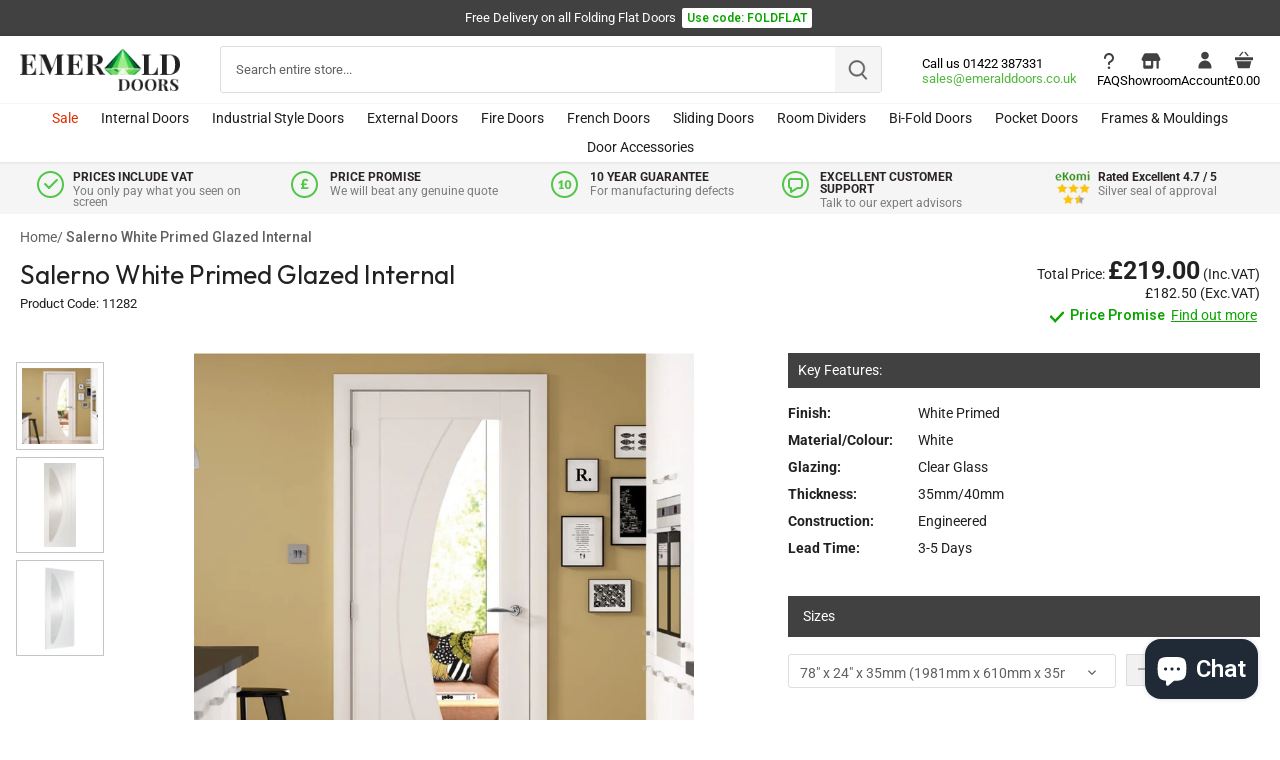

--- FILE ---
content_type: text/html; charset=utf-8
request_url: https://www.emeralddoors.co.uk/products/salerno-white-primed-glazed-internal-door
body_size: 73905
content:
<!doctype html>
<html class="no-js" lang="en">
<head>
  
  <!-- Canopy 4.0.4 -->

  <link rel="preload" href="//www.emeralddoors.co.uk/cdn/shop/t/28/assets/styles.css?v=42281676299909404581763988418" as="style">
  <meta charset="utf-8" />
<meta name="viewport" content="width=device-width,initial-scale=1.0" />
<meta http-equiv="X-UA-Compatible" content="IE=edge">

<link rel="preconnect" href="https://cdn.shopify.com" crossorigin>
<link rel="preconnect" href="https://fonts.shopify.com" crossorigin>
<link rel="preconnect" href="https://monorail-edge.shopifysvc.com"><link rel="preload" as="font" href="//www.emeralddoors.co.uk/cdn/fonts/roboto/roboto_n4.2019d890f07b1852f56ce63ba45b2db45d852cba.woff2" type="font/woff2" crossorigin><link rel="preload" as="font" href="//www.emeralddoors.co.uk/cdn/fonts/roboto/roboto_n7.f38007a10afbbde8976c4056bfe890710d51dec2.woff2" type="font/woff2" crossorigin><link rel="preload" as="font" href="//www.emeralddoors.co.uk/cdn/fonts/roboto/roboto_i4.57ce898ccda22ee84f49e6b57ae302250655e2d4.woff2" type="font/woff2" crossorigin><link rel="preload" as="font" href="//www.emeralddoors.co.uk/cdn/fonts/roboto/roboto_i7.7ccaf9410746f2c53340607c42c43f90a9005937.woff2" type="font/woff2" crossorigin><link rel="preload" as="font" href="//www.emeralddoors.co.uk/cdn/fonts/roboto/roboto_n4.2019d890f07b1852f56ce63ba45b2db45d852cba.woff2" type="font/woff2" crossorigin><link rel="preload" as="font" href="//www.emeralddoors.co.uk/cdn/fonts/poppins/poppins_n4.0ba78fa5af9b0e1a374041b3ceaadf0a43b41362.woff2" type="font/woff2" crossorigin><link rel="preload" as="font" href="//www.emeralddoors.co.uk/cdn/fonts/tenor_sans/tenorsans_n4.966071a72c28462a9256039d3e3dc5b0cf314f65.woff2" type="font/woff2" crossorigin><link rel="preload" href="//www.emeralddoors.co.uk/cdn/shop/t/28/assets/vendor.min.js?v=109634595573403464951701082155" as="script">
<link rel="preload" href="//www.emeralddoors.co.uk/cdn/shop/t/28/assets/theme_old.js?v=113447581173935778381762452491" as="script"><link rel="canonical" href="https://www.emeralddoors.co.uk/products/salerno-white-primed-glazed-internal-door" /><link rel="shortcut icon" href="//www.emeralddoors.co.uk/cdn/shop/files/favicon-logo.png?v=1649945814" type="image/png" /><meta name="description" content="Buy Salerno White Primed Glazed Internal from Emerald Doors, that Delivers a Wide range of Quality Doors at Affordable Prices. What&#39;s more, Get Free Delivery over £600! Enjoy Live Chat Support and Free Expert Advice, too!">

  <meta name="theme-color" content="#414141">

  

  <title>
    Buy Salerno White Primed Glazed Internal | Emerald Doors
  </title>

  <meta property="og:site_name" content="Emerald Doors">
<meta property="og:url" content="https://www.emeralddoors.co.uk/products/salerno-white-primed-glazed-internal-door">
<meta property="og:title" content="Buy Salerno White Primed Glazed Internal | Emerald Doors">
<meta property="og:type" content="product">
<meta property="og:description" content="Buy Salerno White Primed Glazed Internal from Emerald Doors, that Delivers a Wide range of Quality Doors at Affordable Prices. What&#39;s more, Get Free Delivery over £600! Enjoy Live Chat Support and Free Expert Advice, too!"><meta property="og:image" content="http://www.emeralddoors.co.uk/cdn/shop/files/SalernoWhitePrimedGlazedInternal_1200x1200.jpg?v=1690289836">
  <meta property="og:image:secure_url" content="https://www.emeralddoors.co.uk/cdn/shop/files/SalernoWhitePrimedGlazedInternal_1200x1200.jpg?v=1690289836">
  <meta property="og:image:width" content="1024">
  <meta property="og:image:height" content="1024"><meta property="og:price:amount" content="182.50">
  <meta property="og:price:currency" content="GBP"><meta name="twitter:site" content="@EmeralddoorsLtd"><meta name="twitter:card" content="summary_large_image">
<meta name="twitter:title" content="Buy Salerno White Primed Glazed Internal | Emerald Doors">
<meta name="twitter:description" content="Buy Salerno White Primed Glazed Internal from Emerald Doors, that Delivers a Wide range of Quality Doors at Affordable Prices. What&#39;s more, Get Free Delivery over £600! Enjoy Live Chat Support and Free Expert Advice, too!">

  <!-- Latest compiled and minified CSS -->
<link rel="stylesheet" href="https://maxcdn.bootstrapcdn.com/bootstrap/4.5.2/css/bootstrap.min.css">
  <link href="//www.emeralddoors.co.uk/cdn/shop/t/28/assets/styles.css?v=42281676299909404581763988418" rel="stylesheet" type="text/css" media="all" />
  <link href="//www.emeralddoors.co.uk/cdn/shop/t/28/assets/custom.css?v=74133497287724569551767712312" rel="stylesheet" type="text/css" media="all" />
  <link href="//www.emeralddoors.co.uk/cdn/shop/t/28/assets/custom_final.css?v=14272331894518548761767712899" rel="stylesheet" type="text/css" media="all" /> 
  
  <link rel="preconnect" href="https://fonts.googleapis.com">
<link rel="preconnect" href="https://fonts.gstatic.com" crossorigin>

<link href="https://fonts.googleapis.com/css2?family=Outfit:wght@100..900&family=Roboto:wght@500;600&display=swap" rel="stylesheet">
  
  <link rel="stylesheet" href="https://cdnjs.cloudflare.com/ajax/libs/font-awesome/4.7.0/css/font-awesome.min.css">
  
    <script src="https://ajax.googleapis.com/ajax/libs/jquery/3.5.1/jquery.min.js"></script>
  <!-- Popper JS -->
  <script src="https://cdnjs.cloudflare.com/ajax/libs/popper.js/1.16.0/umd/popper.min.js"></script>
  <!-- Latest compiled JavaScript -->
  <script src="https://maxcdn.bootstrapcdn.com/bootstrap/4.5.2/js/bootstrap.min.js"></script>
  <script src="https://cdnjs.cloudflare.com/ajax/libs/jquery-validate/1.19.0/jquery.validate.min.js"></script>
  
  <script>
    document.documentElement.className = document.documentElement.className.replace('no-js', 'js');
    window.theme = window.theme || {};
    
    theme.money_format_with_code_preference = "£{{amount}}";
    
    theme.money_format = "£{{amount}}";
    theme.customerIsLoggedIn = false;

    
      theme.shippingCalcMoneyFormat = "£{{amount}}";
    

    theme.strings = {
      previous: "Previous",
      next: "Next",
      close: "Close",
      addressError: "Error looking up that address",
      addressNoResults: "No results for that address",
      addressQueryLimit: "You have exceeded the Google API usage limit. Consider upgrading to a \u003ca href=\"https:\/\/developers.google.com\/maps\/premium\/usage-limits\"\u003ePremium Plan\u003c\/a\u003e.",
      authError: "There was a problem authenticating your Google Maps API Key.",
      shippingCalcSubmitButton: "Calculate shipping",
      shippingCalcSubmitButtonDisabled: "Calculating...",
      infiniteScrollCollectionLoading: "Loading more items...",
      infiniteScrollCollectionFinishedMsg : "No more items",
      infiniteScrollBlogLoading: "Loading more articles...",
      infiniteScrollBlogFinishedMsg : "No more articles",
      blogsShowTags: "Show tags",
      priceNonExistent: "Unavailable",
      buttonDefault: "Add to basket",
      buttonNoStock: "Out of stock",
      buttonNoVariant: "Unavailable",
      unitPriceSeparator: " \/ ",
      onlyXLeft: "[[ quantity ]] in stock",
      productAddingToCart: "Adding",
      productAddedToCart: "Added",
      quickbuyAdded: "Added to basket",
      cartSummary: "View cart",
      cartContinue: "Continue shopping",
      colorBoxPrevious: "Previous",
      colorBoxNext: "Next",
      colorBoxClose: "Close",
      imageSlider: "Image slider",
      confirmEmptyCart: "Are you sure you want to empty your cart?",
      inYourCart: "In your cart",
      removeFromCart: "Remove from cart",
      clearAll: "Clear all",
      layout_live_search_see_all: "See all results",
      general_quick_search_pages: "Pages",
      general_quick_search_no_results: "Sorry, we couldn\u0026#39;t find any results",
      products_labels_sold_out: "Sold Out",
      products_labels_sale: "Sale",
      maximumQuantity: "You can only have [quantity] in your cart",
      fullDetails: "Full details",
      cartConfirmRemove: "Are you sure you want to remove this item?"
    };

    theme.routes = {
      root_url: '/',
      account_url: '/account',
      account_login_url: 'https://www.emeralddoors.co.uk/customer_authentication/redirect?locale=en&region_country=GB',
      account_logout_url: '/account/logout',
      account_recover_url: '/account/recover',
      account_register_url: 'https://shopify.com/62124720359/account?locale=en',
      account_addresses_url: '/account/addresses',
      collections_url: '/collections',
      all_products_collection_url: '/collections/all',
      search_url: '/search',
      cart_url: '/cart',
      cart_add_url: '/cart/add',
      cart_change_url: '/cart/change',
      cart_clear_url: '/cart/clear'
    };

    theme.scripts = {
      masonry: "\/\/www.emeralddoors.co.uk\/cdn\/shop\/t\/28\/assets\/masonry.v3.2.2.min.js?v=70136629540791627221701082155",
      jqueryInfiniteScroll: "\/\/www.emeralddoors.co.uk\/cdn\/shop\/t\/28\/assets\/jquery.infinitescroll.2.1.0.min.js?v=162864979201917639991701082154",
      underscore: "\/\/cdnjs.cloudflare.com\/ajax\/libs\/underscore.js\/1.6.0\/underscore-min.js",
      shopifyCommon: "\/\/www.emeralddoors.co.uk\/cdn\/shopifycloud\/storefront\/assets\/themes_support\/shopify_common-5f594365.js",
      jqueryCart: "\/\/www.emeralddoors.co.uk\/cdn\/shop\/t\/28\/assets\/shipping-calculator.v1.0.min.js?v=20682063813605048711701082154"
    };

    theme.settings = {
      cartType: "drawer-dynamic",
      openCartDrawerOnMob: true,
      quickBuyType: "hover",
      superscriptDecimals: false,
      currencyCodeEnabled: false
    }
    
  </script>

  <script>window.performance && window.performance.mark && window.performance.mark('shopify.content_for_header.start');</script><meta name="google-site-verification" content="ZxM_s_BYUurvV6n7BVdQngi5gFoiw7_sAjX66vw4oX0">
<meta id="shopify-digital-wallet" name="shopify-digital-wallet" content="/62124720359/digital_wallets/dialog">
<meta name="shopify-checkout-api-token" content="5938530bab50935fcd6a71b646ab2a5f">
<link rel="alternate" type="application/json+oembed" href="https://www.emeralddoors.co.uk/products/salerno-white-primed-glazed-internal-door.oembed">
<script async="async" src="/checkouts/internal/preloads.js?locale=en-GB"></script>
<link rel="preconnect" href="https://shop.app" crossorigin="anonymous">
<script async="async" src="https://shop.app/checkouts/internal/preloads.js?locale=en-GB&shop_id=62124720359" crossorigin="anonymous"></script>
<script id="apple-pay-shop-capabilities" type="application/json">{"shopId":62124720359,"countryCode":"GB","currencyCode":"GBP","merchantCapabilities":["supports3DS"],"merchantId":"gid:\/\/shopify\/Shop\/62124720359","merchantName":"Emerald Doors","requiredBillingContactFields":["postalAddress","email","phone"],"requiredShippingContactFields":["postalAddress","email","phone"],"shippingType":"shipping","supportedNetworks":["visa","maestro","masterCard","discover","elo"],"total":{"type":"pending","label":"Emerald Doors","amount":"1.00"},"shopifyPaymentsEnabled":true,"supportsSubscriptions":true}</script>
<script id="shopify-features" type="application/json">{"accessToken":"5938530bab50935fcd6a71b646ab2a5f","betas":["rich-media-storefront-analytics"],"domain":"www.emeralddoors.co.uk","predictiveSearch":true,"shopId":62124720359,"locale":"en"}</script>
<script>var Shopify = Shopify || {};
Shopify.shop = "emerald-doors-ltd.myshopify.com";
Shopify.locale = "en";
Shopify.currency = {"active":"GBP","rate":"1.0"};
Shopify.country = "GB";
Shopify.theme = {"name":"Emerald-Doors\/main","id":137953018087,"schema_name":"Canopy","schema_version":"4.0.4","theme_store_id":null,"role":"main"};
Shopify.theme.handle = "null";
Shopify.theme.style = {"id":null,"handle":null};
Shopify.cdnHost = "www.emeralddoors.co.uk/cdn";
Shopify.routes = Shopify.routes || {};
Shopify.routes.root = "/";</script>
<script type="module">!function(o){(o.Shopify=o.Shopify||{}).modules=!0}(window);</script>
<script>!function(o){function n(){var o=[];function n(){o.push(Array.prototype.slice.apply(arguments))}return n.q=o,n}var t=o.Shopify=o.Shopify||{};t.loadFeatures=n(),t.autoloadFeatures=n()}(window);</script>
<script>
  window.ShopifyPay = window.ShopifyPay || {};
  window.ShopifyPay.apiHost = "shop.app\/pay";
  window.ShopifyPay.redirectState = null;
</script>
<script id="shop-js-analytics" type="application/json">{"pageType":"product"}</script>
<script defer="defer" async type="module" src="//www.emeralddoors.co.uk/cdn/shopifycloud/shop-js/modules/v2/client.init-shop-cart-sync_BN7fPSNr.en.esm.js"></script>
<script defer="defer" async type="module" src="//www.emeralddoors.co.uk/cdn/shopifycloud/shop-js/modules/v2/chunk.common_Cbph3Kss.esm.js"></script>
<script defer="defer" async type="module" src="//www.emeralddoors.co.uk/cdn/shopifycloud/shop-js/modules/v2/chunk.modal_DKumMAJ1.esm.js"></script>
<script type="module">
  await import("//www.emeralddoors.co.uk/cdn/shopifycloud/shop-js/modules/v2/client.init-shop-cart-sync_BN7fPSNr.en.esm.js");
await import("//www.emeralddoors.co.uk/cdn/shopifycloud/shop-js/modules/v2/chunk.common_Cbph3Kss.esm.js");
await import("//www.emeralddoors.co.uk/cdn/shopifycloud/shop-js/modules/v2/chunk.modal_DKumMAJ1.esm.js");

  window.Shopify.SignInWithShop?.initShopCartSync?.({"fedCMEnabled":true,"windoidEnabled":true});

</script>
<script>
  window.Shopify = window.Shopify || {};
  if (!window.Shopify.featureAssets) window.Shopify.featureAssets = {};
  window.Shopify.featureAssets['shop-js'] = {"shop-cart-sync":["modules/v2/client.shop-cart-sync_CJVUk8Jm.en.esm.js","modules/v2/chunk.common_Cbph3Kss.esm.js","modules/v2/chunk.modal_DKumMAJ1.esm.js"],"init-fed-cm":["modules/v2/client.init-fed-cm_7Fvt41F4.en.esm.js","modules/v2/chunk.common_Cbph3Kss.esm.js","modules/v2/chunk.modal_DKumMAJ1.esm.js"],"init-shop-email-lookup-coordinator":["modules/v2/client.init-shop-email-lookup-coordinator_Cc088_bR.en.esm.js","modules/v2/chunk.common_Cbph3Kss.esm.js","modules/v2/chunk.modal_DKumMAJ1.esm.js"],"init-windoid":["modules/v2/client.init-windoid_hPopwJRj.en.esm.js","modules/v2/chunk.common_Cbph3Kss.esm.js","modules/v2/chunk.modal_DKumMAJ1.esm.js"],"shop-button":["modules/v2/client.shop-button_B0jaPSNF.en.esm.js","modules/v2/chunk.common_Cbph3Kss.esm.js","modules/v2/chunk.modal_DKumMAJ1.esm.js"],"shop-cash-offers":["modules/v2/client.shop-cash-offers_DPIskqss.en.esm.js","modules/v2/chunk.common_Cbph3Kss.esm.js","modules/v2/chunk.modal_DKumMAJ1.esm.js"],"shop-toast-manager":["modules/v2/client.shop-toast-manager_CK7RT69O.en.esm.js","modules/v2/chunk.common_Cbph3Kss.esm.js","modules/v2/chunk.modal_DKumMAJ1.esm.js"],"init-shop-cart-sync":["modules/v2/client.init-shop-cart-sync_BN7fPSNr.en.esm.js","modules/v2/chunk.common_Cbph3Kss.esm.js","modules/v2/chunk.modal_DKumMAJ1.esm.js"],"init-customer-accounts-sign-up":["modules/v2/client.init-customer-accounts-sign-up_CfPf4CXf.en.esm.js","modules/v2/client.shop-login-button_DeIztwXF.en.esm.js","modules/v2/chunk.common_Cbph3Kss.esm.js","modules/v2/chunk.modal_DKumMAJ1.esm.js"],"pay-button":["modules/v2/client.pay-button_CgIwFSYN.en.esm.js","modules/v2/chunk.common_Cbph3Kss.esm.js","modules/v2/chunk.modal_DKumMAJ1.esm.js"],"init-customer-accounts":["modules/v2/client.init-customer-accounts_DQ3x16JI.en.esm.js","modules/v2/client.shop-login-button_DeIztwXF.en.esm.js","modules/v2/chunk.common_Cbph3Kss.esm.js","modules/v2/chunk.modal_DKumMAJ1.esm.js"],"avatar":["modules/v2/client.avatar_BTnouDA3.en.esm.js"],"init-shop-for-new-customer-accounts":["modules/v2/client.init-shop-for-new-customer-accounts_CsZy_esa.en.esm.js","modules/v2/client.shop-login-button_DeIztwXF.en.esm.js","modules/v2/chunk.common_Cbph3Kss.esm.js","modules/v2/chunk.modal_DKumMAJ1.esm.js"],"shop-follow-button":["modules/v2/client.shop-follow-button_BRMJjgGd.en.esm.js","modules/v2/chunk.common_Cbph3Kss.esm.js","modules/v2/chunk.modal_DKumMAJ1.esm.js"],"checkout-modal":["modules/v2/client.checkout-modal_B9Drz_yf.en.esm.js","modules/v2/chunk.common_Cbph3Kss.esm.js","modules/v2/chunk.modal_DKumMAJ1.esm.js"],"shop-login-button":["modules/v2/client.shop-login-button_DeIztwXF.en.esm.js","modules/v2/chunk.common_Cbph3Kss.esm.js","modules/v2/chunk.modal_DKumMAJ1.esm.js"],"lead-capture":["modules/v2/client.lead-capture_DXYzFM3R.en.esm.js","modules/v2/chunk.common_Cbph3Kss.esm.js","modules/v2/chunk.modal_DKumMAJ1.esm.js"],"shop-login":["modules/v2/client.shop-login_CA5pJqmO.en.esm.js","modules/v2/chunk.common_Cbph3Kss.esm.js","modules/v2/chunk.modal_DKumMAJ1.esm.js"],"payment-terms":["modules/v2/client.payment-terms_BxzfvcZJ.en.esm.js","modules/v2/chunk.common_Cbph3Kss.esm.js","modules/v2/chunk.modal_DKumMAJ1.esm.js"]};
</script>
<script>(function() {
  var isLoaded = false;
  function asyncLoad() {
    if (isLoaded) return;
    isLoaded = true;
    var urls = ["https:\/\/disable-click.crucialcommerceapps.com\/appJS?shop=emerald-doors-ltd.myshopify.com","https:\/\/customer-first-focus.b-cdn.net\/cffPCLoader_min.js?shop=emerald-doors-ltd.myshopify.com","\/\/backinstock.useamp.com\/widget\/67520_1767158975.js?category=bis\u0026v=6\u0026shop=emerald-doors-ltd.myshopify.com"];
    for (var i = 0; i < urls.length; i++) {
      var s = document.createElement('script');
      s.type = 'text/javascript';
      s.async = true;
      s.src = urls[i];
      var x = document.getElementsByTagName('script')[0];
      x.parentNode.insertBefore(s, x);
    }
  };
  if(window.attachEvent) {
    window.attachEvent('onload', asyncLoad);
  } else {
    window.addEventListener('load', asyncLoad, false);
  }
})();</script>
<script id="__st">var __st={"a":62124720359,"offset":0,"reqid":"c1f8b9fc-c8dd-49ac-94a5-f8c866329891-1770043968","pageurl":"www.emeralddoors.co.uk\/products\/salerno-white-primed-glazed-internal-door","u":"f3c35e71442f","p":"product","rtyp":"product","rid":7818700947687};</script>
<script>window.ShopifyPaypalV4VisibilityTracking = true;</script>
<script id="captcha-bootstrap">!function(){'use strict';const t='contact',e='account',n='new_comment',o=[[t,t],['blogs',n],['comments',n],[t,'customer']],c=[[e,'customer_login'],[e,'guest_login'],[e,'recover_customer_password'],[e,'create_customer']],r=t=>t.map((([t,e])=>`form[action*='/${t}']:not([data-nocaptcha='true']) input[name='form_type'][value='${e}']`)).join(','),a=t=>()=>t?[...document.querySelectorAll(t)].map((t=>t.form)):[];function s(){const t=[...o],e=r(t);return a(e)}const i='password',u='form_key',d=['recaptcha-v3-token','g-recaptcha-response','h-captcha-response',i],f=()=>{try{return window.sessionStorage}catch{return}},m='__shopify_v',_=t=>t.elements[u];function p(t,e,n=!1){try{const o=window.sessionStorage,c=JSON.parse(o.getItem(e)),{data:r}=function(t){const{data:e,action:n}=t;return t[m]||n?{data:e,action:n}:{data:t,action:n}}(c);for(const[e,n]of Object.entries(r))t.elements[e]&&(t.elements[e].value=n);n&&o.removeItem(e)}catch(o){console.error('form repopulation failed',{error:o})}}const l='form_type',E='cptcha';function T(t){t.dataset[E]=!0}const w=window,h=w.document,L='Shopify',v='ce_forms',y='captcha';let A=!1;((t,e)=>{const n=(g='f06e6c50-85a8-45c8-87d0-21a2b65856fe',I='https://cdn.shopify.com/shopifycloud/storefront-forms-hcaptcha/ce_storefront_forms_captcha_hcaptcha.v1.5.2.iife.js',D={infoText:'Protected by hCaptcha',privacyText:'Privacy',termsText:'Terms'},(t,e,n)=>{const o=w[L][v],c=o.bindForm;if(c)return c(t,g,e,D).then(n);var r;o.q.push([[t,g,e,D],n]),r=I,A||(h.body.append(Object.assign(h.createElement('script'),{id:'captcha-provider',async:!0,src:r})),A=!0)});var g,I,D;w[L]=w[L]||{},w[L][v]=w[L][v]||{},w[L][v].q=[],w[L][y]=w[L][y]||{},w[L][y].protect=function(t,e){n(t,void 0,e),T(t)},Object.freeze(w[L][y]),function(t,e,n,w,h,L){const[v,y,A,g]=function(t,e,n){const i=e?o:[],u=t?c:[],d=[...i,...u],f=r(d),m=r(i),_=r(d.filter((([t,e])=>n.includes(e))));return[a(f),a(m),a(_),s()]}(w,h,L),I=t=>{const e=t.target;return e instanceof HTMLFormElement?e:e&&e.form},D=t=>v().includes(t);t.addEventListener('submit',(t=>{const e=I(t);if(!e)return;const n=D(e)&&!e.dataset.hcaptchaBound&&!e.dataset.recaptchaBound,o=_(e),c=g().includes(e)&&(!o||!o.value);(n||c)&&t.preventDefault(),c&&!n&&(function(t){try{if(!f())return;!function(t){const e=f();if(!e)return;const n=_(t);if(!n)return;const o=n.value;o&&e.removeItem(o)}(t);const e=Array.from(Array(32),(()=>Math.random().toString(36)[2])).join('');!function(t,e){_(t)||t.append(Object.assign(document.createElement('input'),{type:'hidden',name:u})),t.elements[u].value=e}(t,e),function(t,e){const n=f();if(!n)return;const o=[...t.querySelectorAll(`input[type='${i}']`)].map((({name:t})=>t)),c=[...d,...o],r={};for(const[a,s]of new FormData(t).entries())c.includes(a)||(r[a]=s);n.setItem(e,JSON.stringify({[m]:1,action:t.action,data:r}))}(t,e)}catch(e){console.error('failed to persist form',e)}}(e),e.submit())}));const S=(t,e)=>{t&&!t.dataset[E]&&(n(t,e.some((e=>e===t))),T(t))};for(const o of['focusin','change'])t.addEventListener(o,(t=>{const e=I(t);D(e)&&S(e,y())}));const B=e.get('form_key'),M=e.get(l),P=B&&M;t.addEventListener('DOMContentLoaded',(()=>{const t=y();if(P)for(const e of t)e.elements[l].value===M&&p(e,B);[...new Set([...A(),...v().filter((t=>'true'===t.dataset.shopifyCaptcha))])].forEach((e=>S(e,t)))}))}(h,new URLSearchParams(w.location.search),n,t,e,['guest_login'])})(!0,!0)}();</script>
<script integrity="sha256-4kQ18oKyAcykRKYeNunJcIwy7WH5gtpwJnB7kiuLZ1E=" data-source-attribution="shopify.loadfeatures" defer="defer" src="//www.emeralddoors.co.uk/cdn/shopifycloud/storefront/assets/storefront/load_feature-a0a9edcb.js" crossorigin="anonymous"></script>
<script crossorigin="anonymous" defer="defer" src="//www.emeralddoors.co.uk/cdn/shopifycloud/storefront/assets/shopify_pay/storefront-65b4c6d7.js?v=20250812"></script>
<script data-source-attribution="shopify.dynamic_checkout.dynamic.init">var Shopify=Shopify||{};Shopify.PaymentButton=Shopify.PaymentButton||{isStorefrontPortableWallets:!0,init:function(){window.Shopify.PaymentButton.init=function(){};var t=document.createElement("script");t.src="https://www.emeralddoors.co.uk/cdn/shopifycloud/portable-wallets/latest/portable-wallets.en.js",t.type="module",document.head.appendChild(t)}};
</script>
<script data-source-attribution="shopify.dynamic_checkout.buyer_consent">
  function portableWalletsHideBuyerConsent(e){var t=document.getElementById("shopify-buyer-consent"),n=document.getElementById("shopify-subscription-policy-button");t&&n&&(t.classList.add("hidden"),t.setAttribute("aria-hidden","true"),n.removeEventListener("click",e))}function portableWalletsShowBuyerConsent(e){var t=document.getElementById("shopify-buyer-consent"),n=document.getElementById("shopify-subscription-policy-button");t&&n&&(t.classList.remove("hidden"),t.removeAttribute("aria-hidden"),n.addEventListener("click",e))}window.Shopify?.PaymentButton&&(window.Shopify.PaymentButton.hideBuyerConsent=portableWalletsHideBuyerConsent,window.Shopify.PaymentButton.showBuyerConsent=portableWalletsShowBuyerConsent);
</script>
<script data-source-attribution="shopify.dynamic_checkout.cart.bootstrap">document.addEventListener("DOMContentLoaded",(function(){function t(){return document.querySelector("shopify-accelerated-checkout-cart, shopify-accelerated-checkout")}if(t())Shopify.PaymentButton.init();else{new MutationObserver((function(e,n){t()&&(Shopify.PaymentButton.init(),n.disconnect())})).observe(document.body,{childList:!0,subtree:!0})}}));
</script>
<link id="shopify-accelerated-checkout-styles" rel="stylesheet" media="screen" href="https://www.emeralddoors.co.uk/cdn/shopifycloud/portable-wallets/latest/accelerated-checkout-backwards-compat.css" crossorigin="anonymous">
<style id="shopify-accelerated-checkout-cart">
        #shopify-buyer-consent {
  margin-top: 1em;
  display: inline-block;
  width: 100%;
}

#shopify-buyer-consent.hidden {
  display: none;
}

#shopify-subscription-policy-button {
  background: none;
  border: none;
  padding: 0;
  text-decoration: underline;
  font-size: inherit;
  cursor: pointer;
}

#shopify-subscription-policy-button::before {
  box-shadow: none;
}

      </style>

<script>window.performance && window.performance.mark && window.performance.mark('shopify.content_for_header.end');</script>
  

  <script>
    Shopify.money_format = "£{{amount}}";
  </script>

 <!--begin-boost-pfs-filter-css-->
   <link rel="preload stylesheet" href="//www.emeralddoors.co.uk/cdn/shop/t/28/assets/boost-pfs-instant-search.css?v=122525218036777419091701082163" as="style"><link href="//www.emeralddoors.co.uk/cdn/shop/t/28/assets/boost-pfs-custom.css?v=129311081995436926371701082154" rel="stylesheet" type="text/css" media="all" />
<style data-id="boost-pfs-style">
    .boost-pfs-filter-option-title-text {}

   .boost-pfs-filter-tree-v .boost-pfs-filter-option-title-text:before {}
    .boost-pfs-filter-tree-v .boost-pfs-filter-option.boost-pfs-filter-option-collapsed .boost-pfs-filter-option-title-text:before {}
    .boost-pfs-filter-tree-h .boost-pfs-filter-option-title-heading:before {}

    .boost-pfs-filter-refine-by .boost-pfs-filter-option-title h3 {}

    .boost-pfs-filter-option-content .boost-pfs-filter-option-item-list .boost-pfs-filter-option-item button,
    .boost-pfs-filter-option-content .boost-pfs-filter-option-item-list .boost-pfs-filter-option-item .boost-pfs-filter-button,
    .boost-pfs-filter-option-range-amount input,
    .boost-pfs-filter-tree-v .boost-pfs-filter-refine-by .boost-pfs-filter-refine-by-items .refine-by-item,
    .boost-pfs-filter-refine-by-wrapper-v .boost-pfs-filter-refine-by .boost-pfs-filter-refine-by-items .refine-by-item,
    .boost-pfs-filter-refine-by .boost-pfs-filter-option-title,
    .boost-pfs-filter-refine-by .boost-pfs-filter-refine-by-items .refine-by-item>a,
    .boost-pfs-filter-refine-by>span,
    .boost-pfs-filter-clear,
    .boost-pfs-filter-clear-all{}
    .boost-pfs-filter-tree-h .boost-pfs-filter-pc .boost-pfs-filter-refine-by-items .refine-by-item .boost-pfs-filter-clear .refine-by-type,
    .boost-pfs-filter-refine-by-wrapper-h .boost-pfs-filter-pc .boost-pfs-filter-refine-by-items .refine-by-item .boost-pfs-filter-clear .refine-by-type {}

    .boost-pfs-filter-option-multi-level-collections .boost-pfs-filter-option-multi-level-list .boost-pfs-filter-option-item .boost-pfs-filter-button-arrow .boost-pfs-arrow:before,
    .boost-pfs-filter-option-multi-level-tag .boost-pfs-filter-option-multi-level-list .boost-pfs-filter-option-item .boost-pfs-filter-button-arrow .boost-pfs-arrow:before {}

    .boost-pfs-filter-refine-by-wrapper-v .boost-pfs-filter-refine-by .boost-pfs-filter-refine-by-items .refine-by-item .boost-pfs-filter-clear:after,
    .boost-pfs-filter-refine-by-wrapper-v .boost-pfs-filter-refine-by .boost-pfs-filter-refine-by-items .refine-by-item .boost-pfs-filter-clear:before,
    .boost-pfs-filter-tree-v .boost-pfs-filter-refine-by .boost-pfs-filter-refine-by-items .refine-by-item .boost-pfs-filter-clear:after,
    .boost-pfs-filter-tree-v .boost-pfs-filter-refine-by .boost-pfs-filter-refine-by-items .refine-by-item .boost-pfs-filter-clear:before,
    .boost-pfs-filter-refine-by-wrapper-h .boost-pfs-filter-pc .boost-pfs-filter-refine-by-items .refine-by-item .boost-pfs-filter-clear:after,
    .boost-pfs-filter-refine-by-wrapper-h .boost-pfs-filter-pc .boost-pfs-filter-refine-by-items .refine-by-item .boost-pfs-filter-clear:before,
    .boost-pfs-filter-tree-h .boost-pfs-filter-pc .boost-pfs-filter-refine-by-items .refine-by-item .boost-pfs-filter-clear:after,
    .boost-pfs-filter-tree-h .boost-pfs-filter-pc .boost-pfs-filter-refine-by-items .refine-by-item .boost-pfs-filter-clear:before {}
    .boost-pfs-filter-option-range-slider .noUi-value-horizontal {}

    .boost-pfs-filter-tree-mobile-button button,
    .boost-pfs-filter-top-sorting-mobile button {}
    .boost-pfs-filter-top-sorting-mobile button>span:after {}
  </style>
 <!--end-boost-pfs-filter-css-->

<script>
  $(function(){
     $('body').on('contextmenu', 'img', function(e){ 
         return false; 
     });
    $('body').on('contextmenu', '.rimage-outer-wrapper', function(e){ 
         return false; 
     });
 });
  </script>


  
  <noscript><iframe src="//www.googletagmanager.com/ns.html?id=GTM-MX78Z4" height="0" width="0" style="display:none; visibility:hidden"></iframe></noscript>

     <!-- Google Search Console Verification Code -->
  <meta name="google-site-verification" content="ZxM_s_BYUurvV6n7BVdQngi5gFoiw7_sAjX66vw4oX0" />

  <link href="//www.emeralddoors.co.uk/cdn/shop/t/28/assets/flickity.min.css?v=12404722746677358661763456414" rel="stylesheet" type="text/css" media="all" />
  <script src="//www.emeralddoors.co.uk/cdn/shop/t/28/assets/flickity.pkgd.min.js?v=114460508543641870001763456415"></script>
  
<!-- BEGIN app block: shopify://apps/seowill-redirects/blocks/brokenlink-404/cc7b1996-e567-42d0-8862-356092041863 -->
<script type="text/javascript">
    !function(t){var e={};function r(n){if(e[n])return e[n].exports;var o=e[n]={i:n,l:!1,exports:{}};return t[n].call(o.exports,o,o.exports,r),o.l=!0,o.exports}r.m=t,r.c=e,r.d=function(t,e,n){r.o(t,e)||Object.defineProperty(t,e,{enumerable:!0,get:n})},r.r=function(t){"undefined"!==typeof Symbol&&Symbol.toStringTag&&Object.defineProperty(t,Symbol.toStringTag,{value:"Module"}),Object.defineProperty(t,"__esModule",{value:!0})},r.t=function(t,e){if(1&e&&(t=r(t)),8&e)return t;if(4&e&&"object"===typeof t&&t&&t.__esModule)return t;var n=Object.create(null);if(r.r(n),Object.defineProperty(n,"default",{enumerable:!0,value:t}),2&e&&"string"!=typeof t)for(var o in t)r.d(n,o,function(e){return t[e]}.bind(null,o));return n},r.n=function(t){var e=t&&t.__esModule?function(){return t.default}:function(){return t};return r.d(e,"a",e),e},r.o=function(t,e){return Object.prototype.hasOwnProperty.call(t,e)},r.p="",r(r.s=11)}([function(t,e,r){"use strict";var n=r(2),o=Object.prototype.toString;function i(t){return"[object Array]"===o.call(t)}function a(t){return"undefined"===typeof t}function u(t){return null!==t&&"object"===typeof t}function s(t){return"[object Function]"===o.call(t)}function c(t,e){if(null!==t&&"undefined"!==typeof t)if("object"!==typeof t&&(t=[t]),i(t))for(var r=0,n=t.length;r<n;r++)e.call(null,t[r],r,t);else for(var o in t)Object.prototype.hasOwnProperty.call(t,o)&&e.call(null,t[o],o,t)}t.exports={isArray:i,isArrayBuffer:function(t){return"[object ArrayBuffer]"===o.call(t)},isBuffer:function(t){return null!==t&&!a(t)&&null!==t.constructor&&!a(t.constructor)&&"function"===typeof t.constructor.isBuffer&&t.constructor.isBuffer(t)},isFormData:function(t){return"undefined"!==typeof FormData&&t instanceof FormData},isArrayBufferView:function(t){return"undefined"!==typeof ArrayBuffer&&ArrayBuffer.isView?ArrayBuffer.isView(t):t&&t.buffer&&t.buffer instanceof ArrayBuffer},isString:function(t){return"string"===typeof t},isNumber:function(t){return"number"===typeof t},isObject:u,isUndefined:a,isDate:function(t){return"[object Date]"===o.call(t)},isFile:function(t){return"[object File]"===o.call(t)},isBlob:function(t){return"[object Blob]"===o.call(t)},isFunction:s,isStream:function(t){return u(t)&&s(t.pipe)},isURLSearchParams:function(t){return"undefined"!==typeof URLSearchParams&&t instanceof URLSearchParams},isStandardBrowserEnv:function(){return("undefined"===typeof navigator||"ReactNative"!==navigator.product&&"NativeScript"!==navigator.product&&"NS"!==navigator.product)&&("undefined"!==typeof window&&"undefined"!==typeof document)},forEach:c,merge:function t(){var e={};function r(r,n){"object"===typeof e[n]&&"object"===typeof r?e[n]=t(e[n],r):e[n]=r}for(var n=0,o=arguments.length;n<o;n++)c(arguments[n],r);return e},deepMerge:function t(){var e={};function r(r,n){"object"===typeof e[n]&&"object"===typeof r?e[n]=t(e[n],r):e[n]="object"===typeof r?t({},r):r}for(var n=0,o=arguments.length;n<o;n++)c(arguments[n],r);return e},extend:function(t,e,r){return c(e,(function(e,o){t[o]=r&&"function"===typeof e?n(e,r):e})),t},trim:function(t){return t.replace(/^\s*/,"").replace(/\s*$/,"")}}},function(t,e,r){t.exports=r(12)},function(t,e,r){"use strict";t.exports=function(t,e){return function(){for(var r=new Array(arguments.length),n=0;n<r.length;n++)r[n]=arguments[n];return t.apply(e,r)}}},function(t,e,r){"use strict";var n=r(0);function o(t){return encodeURIComponent(t).replace(/%40/gi,"@").replace(/%3A/gi,":").replace(/%24/g,"$").replace(/%2C/gi,",").replace(/%20/g,"+").replace(/%5B/gi,"[").replace(/%5D/gi,"]")}t.exports=function(t,e,r){if(!e)return t;var i;if(r)i=r(e);else if(n.isURLSearchParams(e))i=e.toString();else{var a=[];n.forEach(e,(function(t,e){null!==t&&"undefined"!==typeof t&&(n.isArray(t)?e+="[]":t=[t],n.forEach(t,(function(t){n.isDate(t)?t=t.toISOString():n.isObject(t)&&(t=JSON.stringify(t)),a.push(o(e)+"="+o(t))})))})),i=a.join("&")}if(i){var u=t.indexOf("#");-1!==u&&(t=t.slice(0,u)),t+=(-1===t.indexOf("?")?"?":"&")+i}return t}},function(t,e,r){"use strict";t.exports=function(t){return!(!t||!t.__CANCEL__)}},function(t,e,r){"use strict";(function(e){var n=r(0),o=r(19),i={"Content-Type":"application/x-www-form-urlencoded"};function a(t,e){!n.isUndefined(t)&&n.isUndefined(t["Content-Type"])&&(t["Content-Type"]=e)}var u={adapter:function(){var t;return("undefined"!==typeof XMLHttpRequest||"undefined"!==typeof e&&"[object process]"===Object.prototype.toString.call(e))&&(t=r(6)),t}(),transformRequest:[function(t,e){return o(e,"Accept"),o(e,"Content-Type"),n.isFormData(t)||n.isArrayBuffer(t)||n.isBuffer(t)||n.isStream(t)||n.isFile(t)||n.isBlob(t)?t:n.isArrayBufferView(t)?t.buffer:n.isURLSearchParams(t)?(a(e,"application/x-www-form-urlencoded;charset=utf-8"),t.toString()):n.isObject(t)?(a(e,"application/json;charset=utf-8"),JSON.stringify(t)):t}],transformResponse:[function(t){if("string"===typeof t)try{t=JSON.parse(t)}catch(e){}return t}],timeout:0,xsrfCookieName:"XSRF-TOKEN",xsrfHeaderName:"X-XSRF-TOKEN",maxContentLength:-1,validateStatus:function(t){return t>=200&&t<300},headers:{common:{Accept:"application/json, text/plain, */*"}}};n.forEach(["delete","get","head"],(function(t){u.headers[t]={}})),n.forEach(["post","put","patch"],(function(t){u.headers[t]=n.merge(i)})),t.exports=u}).call(this,r(18))},function(t,e,r){"use strict";var n=r(0),o=r(20),i=r(3),a=r(22),u=r(25),s=r(26),c=r(7);t.exports=function(t){return new Promise((function(e,f){var l=t.data,p=t.headers;n.isFormData(l)&&delete p["Content-Type"];var h=new XMLHttpRequest;if(t.auth){var d=t.auth.username||"",m=t.auth.password||"";p.Authorization="Basic "+btoa(d+":"+m)}var y=a(t.baseURL,t.url);if(h.open(t.method.toUpperCase(),i(y,t.params,t.paramsSerializer),!0),h.timeout=t.timeout,h.onreadystatechange=function(){if(h&&4===h.readyState&&(0!==h.status||h.responseURL&&0===h.responseURL.indexOf("file:"))){var r="getAllResponseHeaders"in h?u(h.getAllResponseHeaders()):null,n={data:t.responseType&&"text"!==t.responseType?h.response:h.responseText,status:h.status,statusText:h.statusText,headers:r,config:t,request:h};o(e,f,n),h=null}},h.onabort=function(){h&&(f(c("Request aborted",t,"ECONNABORTED",h)),h=null)},h.onerror=function(){f(c("Network Error",t,null,h)),h=null},h.ontimeout=function(){var e="timeout of "+t.timeout+"ms exceeded";t.timeoutErrorMessage&&(e=t.timeoutErrorMessage),f(c(e,t,"ECONNABORTED",h)),h=null},n.isStandardBrowserEnv()){var v=r(27),g=(t.withCredentials||s(y))&&t.xsrfCookieName?v.read(t.xsrfCookieName):void 0;g&&(p[t.xsrfHeaderName]=g)}if("setRequestHeader"in h&&n.forEach(p,(function(t,e){"undefined"===typeof l&&"content-type"===e.toLowerCase()?delete p[e]:h.setRequestHeader(e,t)})),n.isUndefined(t.withCredentials)||(h.withCredentials=!!t.withCredentials),t.responseType)try{h.responseType=t.responseType}catch(w){if("json"!==t.responseType)throw w}"function"===typeof t.onDownloadProgress&&h.addEventListener("progress",t.onDownloadProgress),"function"===typeof t.onUploadProgress&&h.upload&&h.upload.addEventListener("progress",t.onUploadProgress),t.cancelToken&&t.cancelToken.promise.then((function(t){h&&(h.abort(),f(t),h=null)})),void 0===l&&(l=null),h.send(l)}))}},function(t,e,r){"use strict";var n=r(21);t.exports=function(t,e,r,o,i){var a=new Error(t);return n(a,e,r,o,i)}},function(t,e,r){"use strict";var n=r(0);t.exports=function(t,e){e=e||{};var r={},o=["url","method","params","data"],i=["headers","auth","proxy"],a=["baseURL","url","transformRequest","transformResponse","paramsSerializer","timeout","withCredentials","adapter","responseType","xsrfCookieName","xsrfHeaderName","onUploadProgress","onDownloadProgress","maxContentLength","validateStatus","maxRedirects","httpAgent","httpsAgent","cancelToken","socketPath"];n.forEach(o,(function(t){"undefined"!==typeof e[t]&&(r[t]=e[t])})),n.forEach(i,(function(o){n.isObject(e[o])?r[o]=n.deepMerge(t[o],e[o]):"undefined"!==typeof e[o]?r[o]=e[o]:n.isObject(t[o])?r[o]=n.deepMerge(t[o]):"undefined"!==typeof t[o]&&(r[o]=t[o])})),n.forEach(a,(function(n){"undefined"!==typeof e[n]?r[n]=e[n]:"undefined"!==typeof t[n]&&(r[n]=t[n])}));var u=o.concat(i).concat(a),s=Object.keys(e).filter((function(t){return-1===u.indexOf(t)}));return n.forEach(s,(function(n){"undefined"!==typeof e[n]?r[n]=e[n]:"undefined"!==typeof t[n]&&(r[n]=t[n])})),r}},function(t,e,r){"use strict";function n(t){this.message=t}n.prototype.toString=function(){return"Cancel"+(this.message?": "+this.message:"")},n.prototype.__CANCEL__=!0,t.exports=n},function(t,e,r){t.exports=r(13)},function(t,e,r){t.exports=r(30)},function(t,e,r){var n=function(t){"use strict";var e=Object.prototype,r=e.hasOwnProperty,n="function"===typeof Symbol?Symbol:{},o=n.iterator||"@@iterator",i=n.asyncIterator||"@@asyncIterator",a=n.toStringTag||"@@toStringTag";function u(t,e,r){return Object.defineProperty(t,e,{value:r,enumerable:!0,configurable:!0,writable:!0}),t[e]}try{u({},"")}catch(S){u=function(t,e,r){return t[e]=r}}function s(t,e,r,n){var o=e&&e.prototype instanceof l?e:l,i=Object.create(o.prototype),a=new L(n||[]);return i._invoke=function(t,e,r){var n="suspendedStart";return function(o,i){if("executing"===n)throw new Error("Generator is already running");if("completed"===n){if("throw"===o)throw i;return j()}for(r.method=o,r.arg=i;;){var a=r.delegate;if(a){var u=x(a,r);if(u){if(u===f)continue;return u}}if("next"===r.method)r.sent=r._sent=r.arg;else if("throw"===r.method){if("suspendedStart"===n)throw n="completed",r.arg;r.dispatchException(r.arg)}else"return"===r.method&&r.abrupt("return",r.arg);n="executing";var s=c(t,e,r);if("normal"===s.type){if(n=r.done?"completed":"suspendedYield",s.arg===f)continue;return{value:s.arg,done:r.done}}"throw"===s.type&&(n="completed",r.method="throw",r.arg=s.arg)}}}(t,r,a),i}function c(t,e,r){try{return{type:"normal",arg:t.call(e,r)}}catch(S){return{type:"throw",arg:S}}}t.wrap=s;var f={};function l(){}function p(){}function h(){}var d={};d[o]=function(){return this};var m=Object.getPrototypeOf,y=m&&m(m(T([])));y&&y!==e&&r.call(y,o)&&(d=y);var v=h.prototype=l.prototype=Object.create(d);function g(t){["next","throw","return"].forEach((function(e){u(t,e,(function(t){return this._invoke(e,t)}))}))}function w(t,e){var n;this._invoke=function(o,i){function a(){return new e((function(n,a){!function n(o,i,a,u){var s=c(t[o],t,i);if("throw"!==s.type){var f=s.arg,l=f.value;return l&&"object"===typeof l&&r.call(l,"__await")?e.resolve(l.__await).then((function(t){n("next",t,a,u)}),(function(t){n("throw",t,a,u)})):e.resolve(l).then((function(t){f.value=t,a(f)}),(function(t){return n("throw",t,a,u)}))}u(s.arg)}(o,i,n,a)}))}return n=n?n.then(a,a):a()}}function x(t,e){var r=t.iterator[e.method];if(void 0===r){if(e.delegate=null,"throw"===e.method){if(t.iterator.return&&(e.method="return",e.arg=void 0,x(t,e),"throw"===e.method))return f;e.method="throw",e.arg=new TypeError("The iterator does not provide a 'throw' method")}return f}var n=c(r,t.iterator,e.arg);if("throw"===n.type)return e.method="throw",e.arg=n.arg,e.delegate=null,f;var o=n.arg;return o?o.done?(e[t.resultName]=o.value,e.next=t.nextLoc,"return"!==e.method&&(e.method="next",e.arg=void 0),e.delegate=null,f):o:(e.method="throw",e.arg=new TypeError("iterator result is not an object"),e.delegate=null,f)}function b(t){var e={tryLoc:t[0]};1 in t&&(e.catchLoc=t[1]),2 in t&&(e.finallyLoc=t[2],e.afterLoc=t[3]),this.tryEntries.push(e)}function E(t){var e=t.completion||{};e.type="normal",delete e.arg,t.completion=e}function L(t){this.tryEntries=[{tryLoc:"root"}],t.forEach(b,this),this.reset(!0)}function T(t){if(t){var e=t[o];if(e)return e.call(t);if("function"===typeof t.next)return t;if(!isNaN(t.length)){var n=-1,i=function e(){for(;++n<t.length;)if(r.call(t,n))return e.value=t[n],e.done=!1,e;return e.value=void 0,e.done=!0,e};return i.next=i}}return{next:j}}function j(){return{value:void 0,done:!0}}return p.prototype=v.constructor=h,h.constructor=p,p.displayName=u(h,a,"GeneratorFunction"),t.isGeneratorFunction=function(t){var e="function"===typeof t&&t.constructor;return!!e&&(e===p||"GeneratorFunction"===(e.displayName||e.name))},t.mark=function(t){return Object.setPrototypeOf?Object.setPrototypeOf(t,h):(t.__proto__=h,u(t,a,"GeneratorFunction")),t.prototype=Object.create(v),t},t.awrap=function(t){return{__await:t}},g(w.prototype),w.prototype[i]=function(){return this},t.AsyncIterator=w,t.async=function(e,r,n,o,i){void 0===i&&(i=Promise);var a=new w(s(e,r,n,o),i);return t.isGeneratorFunction(r)?a:a.next().then((function(t){return t.done?t.value:a.next()}))},g(v),u(v,a,"Generator"),v[o]=function(){return this},v.toString=function(){return"[object Generator]"},t.keys=function(t){var e=[];for(var r in t)e.push(r);return e.reverse(),function r(){for(;e.length;){var n=e.pop();if(n in t)return r.value=n,r.done=!1,r}return r.done=!0,r}},t.values=T,L.prototype={constructor:L,reset:function(t){if(this.prev=0,this.next=0,this.sent=this._sent=void 0,this.done=!1,this.delegate=null,this.method="next",this.arg=void 0,this.tryEntries.forEach(E),!t)for(var e in this)"t"===e.charAt(0)&&r.call(this,e)&&!isNaN(+e.slice(1))&&(this[e]=void 0)},stop:function(){this.done=!0;var t=this.tryEntries[0].completion;if("throw"===t.type)throw t.arg;return this.rval},dispatchException:function(t){if(this.done)throw t;var e=this;function n(r,n){return a.type="throw",a.arg=t,e.next=r,n&&(e.method="next",e.arg=void 0),!!n}for(var o=this.tryEntries.length-1;o>=0;--o){var i=this.tryEntries[o],a=i.completion;if("root"===i.tryLoc)return n("end");if(i.tryLoc<=this.prev){var u=r.call(i,"catchLoc"),s=r.call(i,"finallyLoc");if(u&&s){if(this.prev<i.catchLoc)return n(i.catchLoc,!0);if(this.prev<i.finallyLoc)return n(i.finallyLoc)}else if(u){if(this.prev<i.catchLoc)return n(i.catchLoc,!0)}else{if(!s)throw new Error("try statement without catch or finally");if(this.prev<i.finallyLoc)return n(i.finallyLoc)}}}},abrupt:function(t,e){for(var n=this.tryEntries.length-1;n>=0;--n){var o=this.tryEntries[n];if(o.tryLoc<=this.prev&&r.call(o,"finallyLoc")&&this.prev<o.finallyLoc){var i=o;break}}i&&("break"===t||"continue"===t)&&i.tryLoc<=e&&e<=i.finallyLoc&&(i=null);var a=i?i.completion:{};return a.type=t,a.arg=e,i?(this.method="next",this.next=i.finallyLoc,f):this.complete(a)},complete:function(t,e){if("throw"===t.type)throw t.arg;return"break"===t.type||"continue"===t.type?this.next=t.arg:"return"===t.type?(this.rval=this.arg=t.arg,this.method="return",this.next="end"):"normal"===t.type&&e&&(this.next=e),f},finish:function(t){for(var e=this.tryEntries.length-1;e>=0;--e){var r=this.tryEntries[e];if(r.finallyLoc===t)return this.complete(r.completion,r.afterLoc),E(r),f}},catch:function(t){for(var e=this.tryEntries.length-1;e>=0;--e){var r=this.tryEntries[e];if(r.tryLoc===t){var n=r.completion;if("throw"===n.type){var o=n.arg;E(r)}return o}}throw new Error("illegal catch attempt")},delegateYield:function(t,e,r){return this.delegate={iterator:T(t),resultName:e,nextLoc:r},"next"===this.method&&(this.arg=void 0),f}},t}(t.exports);try{regeneratorRuntime=n}catch(o){Function("r","regeneratorRuntime = r")(n)}},function(t,e,r){"use strict";var n=r(0),o=r(2),i=r(14),a=r(8);function u(t){var e=new i(t),r=o(i.prototype.request,e);return n.extend(r,i.prototype,e),n.extend(r,e),r}var s=u(r(5));s.Axios=i,s.create=function(t){return u(a(s.defaults,t))},s.Cancel=r(9),s.CancelToken=r(28),s.isCancel=r(4),s.all=function(t){return Promise.all(t)},s.spread=r(29),t.exports=s,t.exports.default=s},function(t,e,r){"use strict";var n=r(0),o=r(3),i=r(15),a=r(16),u=r(8);function s(t){this.defaults=t,this.interceptors={request:new i,response:new i}}s.prototype.request=function(t){"string"===typeof t?(t=arguments[1]||{}).url=arguments[0]:t=t||{},(t=u(this.defaults,t)).method?t.method=t.method.toLowerCase():this.defaults.method?t.method=this.defaults.method.toLowerCase():t.method="get";var e=[a,void 0],r=Promise.resolve(t);for(this.interceptors.request.forEach((function(t){e.unshift(t.fulfilled,t.rejected)})),this.interceptors.response.forEach((function(t){e.push(t.fulfilled,t.rejected)}));e.length;)r=r.then(e.shift(),e.shift());return r},s.prototype.getUri=function(t){return t=u(this.defaults,t),o(t.url,t.params,t.paramsSerializer).replace(/^\?/,"")},n.forEach(["delete","get","head","options"],(function(t){s.prototype[t]=function(e,r){return this.request(n.merge(r||{},{method:t,url:e}))}})),n.forEach(["post","put","patch"],(function(t){s.prototype[t]=function(e,r,o){return this.request(n.merge(o||{},{method:t,url:e,data:r}))}})),t.exports=s},function(t,e,r){"use strict";var n=r(0);function o(){this.handlers=[]}o.prototype.use=function(t,e){return this.handlers.push({fulfilled:t,rejected:e}),this.handlers.length-1},o.prototype.eject=function(t){this.handlers[t]&&(this.handlers[t]=null)},o.prototype.forEach=function(t){n.forEach(this.handlers,(function(e){null!==e&&t(e)}))},t.exports=o},function(t,e,r){"use strict";var n=r(0),o=r(17),i=r(4),a=r(5);function u(t){t.cancelToken&&t.cancelToken.throwIfRequested()}t.exports=function(t){return u(t),t.headers=t.headers||{},t.data=o(t.data,t.headers,t.transformRequest),t.headers=n.merge(t.headers.common||{},t.headers[t.method]||{},t.headers),n.forEach(["delete","get","head","post","put","patch","common"],(function(e){delete t.headers[e]})),(t.adapter||a.adapter)(t).then((function(e){return u(t),e.data=o(e.data,e.headers,t.transformResponse),e}),(function(e){return i(e)||(u(t),e&&e.response&&(e.response.data=o(e.response.data,e.response.headers,t.transformResponse))),Promise.reject(e)}))}},function(t,e,r){"use strict";var n=r(0);t.exports=function(t,e,r){return n.forEach(r,(function(r){t=r(t,e)})),t}},function(t,e){var r,n,o=t.exports={};function i(){throw new Error("setTimeout has not been defined")}function a(){throw new Error("clearTimeout has not been defined")}function u(t){if(r===setTimeout)return setTimeout(t,0);if((r===i||!r)&&setTimeout)return r=setTimeout,setTimeout(t,0);try{return r(t,0)}catch(e){try{return r.call(null,t,0)}catch(e){return r.call(this,t,0)}}}!function(){try{r="function"===typeof setTimeout?setTimeout:i}catch(t){r=i}try{n="function"===typeof clearTimeout?clearTimeout:a}catch(t){n=a}}();var s,c=[],f=!1,l=-1;function p(){f&&s&&(f=!1,s.length?c=s.concat(c):l=-1,c.length&&h())}function h(){if(!f){var t=u(p);f=!0;for(var e=c.length;e;){for(s=c,c=[];++l<e;)s&&s[l].run();l=-1,e=c.length}s=null,f=!1,function(t){if(n===clearTimeout)return clearTimeout(t);if((n===a||!n)&&clearTimeout)return n=clearTimeout,clearTimeout(t);try{n(t)}catch(e){try{return n.call(null,t)}catch(e){return n.call(this,t)}}}(t)}}function d(t,e){this.fun=t,this.array=e}function m(){}o.nextTick=function(t){var e=new Array(arguments.length-1);if(arguments.length>1)for(var r=1;r<arguments.length;r++)e[r-1]=arguments[r];c.push(new d(t,e)),1!==c.length||f||u(h)},d.prototype.run=function(){this.fun.apply(null,this.array)},o.title="browser",o.browser=!0,o.env={},o.argv=[],o.version="",o.versions={},o.on=m,o.addListener=m,o.once=m,o.off=m,o.removeListener=m,o.removeAllListeners=m,o.emit=m,o.prependListener=m,o.prependOnceListener=m,o.listeners=function(t){return[]},o.binding=function(t){throw new Error("process.binding is not supported")},o.cwd=function(){return"/"},o.chdir=function(t){throw new Error("process.chdir is not supported")},o.umask=function(){return 0}},function(t,e,r){"use strict";var n=r(0);t.exports=function(t,e){n.forEach(t,(function(r,n){n!==e&&n.toUpperCase()===e.toUpperCase()&&(t[e]=r,delete t[n])}))}},function(t,e,r){"use strict";var n=r(7);t.exports=function(t,e,r){var o=r.config.validateStatus;!o||o(r.status)?t(r):e(n("Request failed with status code "+r.status,r.config,null,r.request,r))}},function(t,e,r){"use strict";t.exports=function(t,e,r,n,o){return t.config=e,r&&(t.code=r),t.request=n,t.response=o,t.isAxiosError=!0,t.toJSON=function(){return{message:this.message,name:this.name,description:this.description,number:this.number,fileName:this.fileName,lineNumber:this.lineNumber,columnNumber:this.columnNumber,stack:this.stack,config:this.config,code:this.code}},t}},function(t,e,r){"use strict";var n=r(23),o=r(24);t.exports=function(t,e){return t&&!n(e)?o(t,e):e}},function(t,e,r){"use strict";t.exports=function(t){return/^([a-z][a-z\d\+\-\.]*:)?\/\//i.test(t)}},function(t,e,r){"use strict";t.exports=function(t,e){return e?t.replace(/\/+$/,"")+"/"+e.replace(/^\/+/,""):t}},function(t,e,r){"use strict";var n=r(0),o=["age","authorization","content-length","content-type","etag","expires","from","host","if-modified-since","if-unmodified-since","last-modified","location","max-forwards","proxy-authorization","referer","retry-after","user-agent"];t.exports=function(t){var e,r,i,a={};return t?(n.forEach(t.split("\n"),(function(t){if(i=t.indexOf(":"),e=n.trim(t.substr(0,i)).toLowerCase(),r=n.trim(t.substr(i+1)),e){if(a[e]&&o.indexOf(e)>=0)return;a[e]="set-cookie"===e?(a[e]?a[e]:[]).concat([r]):a[e]?a[e]+", "+r:r}})),a):a}},function(t,e,r){"use strict";var n=r(0);t.exports=n.isStandardBrowserEnv()?function(){var t,e=/(msie|trident)/i.test(navigator.userAgent),r=document.createElement("a");function o(t){var n=t;return e&&(r.setAttribute("href",n),n=r.href),r.setAttribute("href",n),{href:r.href,protocol:r.protocol?r.protocol.replace(/:$/,""):"",host:r.host,search:r.search?r.search.replace(/^\?/,""):"",hash:r.hash?r.hash.replace(/^#/,""):"",hostname:r.hostname,port:r.port,pathname:"/"===r.pathname.charAt(0)?r.pathname:"/"+r.pathname}}return t=o(window.location.href),function(e){var r=n.isString(e)?o(e):e;return r.protocol===t.protocol&&r.host===t.host}}():function(){return!0}},function(t,e,r){"use strict";var n=r(0);t.exports=n.isStandardBrowserEnv()?{write:function(t,e,r,o,i,a){var u=[];u.push(t+"="+encodeURIComponent(e)),n.isNumber(r)&&u.push("expires="+new Date(r).toGMTString()),n.isString(o)&&u.push("path="+o),n.isString(i)&&u.push("domain="+i),!0===a&&u.push("secure"),document.cookie=u.join("; ")},read:function(t){var e=document.cookie.match(new RegExp("(^|;\\s*)("+t+")=([^;]*)"));return e?decodeURIComponent(e[3]):null},remove:function(t){this.write(t,"",Date.now()-864e5)}}:{write:function(){},read:function(){return null},remove:function(){}}},function(t,e,r){"use strict";var n=r(9);function o(t){if("function"!==typeof t)throw new TypeError("executor must be a function.");var e;this.promise=new Promise((function(t){e=t}));var r=this;t((function(t){r.reason||(r.reason=new n(t),e(r.reason))}))}o.prototype.throwIfRequested=function(){if(this.reason)throw this.reason},o.source=function(){var t;return{token:new o((function(e){t=e})),cancel:t}},t.exports=o},function(t,e,r){"use strict";t.exports=function(t){return function(e){return t.apply(null,e)}}},function(t,e,r){"use strict";r.r(e);var n=r(1),o=r.n(n);function i(t,e,r,n,o,i,a){try{var u=t[i](a),s=u.value}catch(c){return void r(c)}u.done?e(s):Promise.resolve(s).then(n,o)}function a(t){return function(){var e=this,r=arguments;return new Promise((function(n,o){var a=t.apply(e,r);function u(t){i(a,n,o,u,s,"next",t)}function s(t){i(a,n,o,u,s,"throw",t)}u(void 0)}))}}var u=r(10),s=r.n(u);var c=function(t){return function(t){var e=arguments.length>1&&void 0!==arguments[1]?arguments[1]:{},r=arguments.length>2&&void 0!==arguments[2]?arguments[2]:"GET";return r=r.toUpperCase(),new Promise((function(n){var o;"GET"===r&&(o=s.a.get(t,{params:e})),o.then((function(t){n(t.data)}))}))}("https://api-brokenlinkmanager.seoant.com/api/v1/receive_id",t,"GET")};function f(){return(f=a(o.a.mark((function t(e,r,n){var i;return o.a.wrap((function(t){for(;;)switch(t.prev=t.next){case 0:return i={shop:e,code:r,gbaid:n},t.next=3,c(i);case 3:t.sent;case 4:case"end":return t.stop()}}),t)})))).apply(this,arguments)}var l=window.location.href;if(-1!=l.indexOf("gbaid")){var p=l.split("gbaid");if(void 0!=p[1]){var h=window.location.pathname+window.location.search;window.history.pushState({},0,h),function(t,e,r){f.apply(this,arguments)}("emerald-doors-ltd.myshopify.com","",p[1])}}}]);
</script><!-- END app block --><script src="https://cdn.shopify.com/extensions/e8878072-2f6b-4e89-8082-94b04320908d/inbox-1254/assets/inbox-chat-loader.js" type="text/javascript" defer="defer"></script>
<link href="https://cdn.shopify.com/extensions/019c04c3-a64f-7270-9637-3c07827ed711/advanced-product-options-181/assets/mws_apo_bundle.css" rel="stylesheet" type="text/css" media="all">
<link href="https://monorail-edge.shopifysvc.com" rel="dns-prefetch">
<script>(function(){if ("sendBeacon" in navigator && "performance" in window) {try {var session_token_from_headers = performance.getEntriesByType('navigation')[0].serverTiming.find(x => x.name == '_s').description;} catch {var session_token_from_headers = undefined;}var session_cookie_matches = document.cookie.match(/_shopify_s=([^;]*)/);var session_token_from_cookie = session_cookie_matches && session_cookie_matches.length === 2 ? session_cookie_matches[1] : "";var session_token = session_token_from_headers || session_token_from_cookie || "";function handle_abandonment_event(e) {var entries = performance.getEntries().filter(function(entry) {return /monorail-edge.shopifysvc.com/.test(entry.name);});if (!window.abandonment_tracked && entries.length === 0) {window.abandonment_tracked = true;var currentMs = Date.now();var navigation_start = performance.timing.navigationStart;var payload = {shop_id: 62124720359,url: window.location.href,navigation_start,duration: currentMs - navigation_start,session_token,page_type: "product"};window.navigator.sendBeacon("https://monorail-edge.shopifysvc.com/v1/produce", JSON.stringify({schema_id: "online_store_buyer_site_abandonment/1.1",payload: payload,metadata: {event_created_at_ms: currentMs,event_sent_at_ms: currentMs}}));}}window.addEventListener('pagehide', handle_abandonment_event);}}());</script>
<script id="web-pixels-manager-setup">(function e(e,d,r,n,o){if(void 0===o&&(o={}),!Boolean(null===(a=null===(i=window.Shopify)||void 0===i?void 0:i.analytics)||void 0===a?void 0:a.replayQueue)){var i,a;window.Shopify=window.Shopify||{};var t=window.Shopify;t.analytics=t.analytics||{};var s=t.analytics;s.replayQueue=[],s.publish=function(e,d,r){return s.replayQueue.push([e,d,r]),!0};try{self.performance.mark("wpm:start")}catch(e){}var l=function(){var e={modern:/Edge?\/(1{2}[4-9]|1[2-9]\d|[2-9]\d{2}|\d{4,})\.\d+(\.\d+|)|Firefox\/(1{2}[4-9]|1[2-9]\d|[2-9]\d{2}|\d{4,})\.\d+(\.\d+|)|Chrom(ium|e)\/(9{2}|\d{3,})\.\d+(\.\d+|)|(Maci|X1{2}).+ Version\/(15\.\d+|(1[6-9]|[2-9]\d|\d{3,})\.\d+)([,.]\d+|)( \(\w+\)|)( Mobile\/\w+|) Safari\/|Chrome.+OPR\/(9{2}|\d{3,})\.\d+\.\d+|(CPU[ +]OS|iPhone[ +]OS|CPU[ +]iPhone|CPU IPhone OS|CPU iPad OS)[ +]+(15[._]\d+|(1[6-9]|[2-9]\d|\d{3,})[._]\d+)([._]\d+|)|Android:?[ /-](13[3-9]|1[4-9]\d|[2-9]\d{2}|\d{4,})(\.\d+|)(\.\d+|)|Android.+Firefox\/(13[5-9]|1[4-9]\d|[2-9]\d{2}|\d{4,})\.\d+(\.\d+|)|Android.+Chrom(ium|e)\/(13[3-9]|1[4-9]\d|[2-9]\d{2}|\d{4,})\.\d+(\.\d+|)|SamsungBrowser\/([2-9]\d|\d{3,})\.\d+/,legacy:/Edge?\/(1[6-9]|[2-9]\d|\d{3,})\.\d+(\.\d+|)|Firefox\/(5[4-9]|[6-9]\d|\d{3,})\.\d+(\.\d+|)|Chrom(ium|e)\/(5[1-9]|[6-9]\d|\d{3,})\.\d+(\.\d+|)([\d.]+$|.*Safari\/(?![\d.]+ Edge\/[\d.]+$))|(Maci|X1{2}).+ Version\/(10\.\d+|(1[1-9]|[2-9]\d|\d{3,})\.\d+)([,.]\d+|)( \(\w+\)|)( Mobile\/\w+|) Safari\/|Chrome.+OPR\/(3[89]|[4-9]\d|\d{3,})\.\d+\.\d+|(CPU[ +]OS|iPhone[ +]OS|CPU[ +]iPhone|CPU IPhone OS|CPU iPad OS)[ +]+(10[._]\d+|(1[1-9]|[2-9]\d|\d{3,})[._]\d+)([._]\d+|)|Android:?[ /-](13[3-9]|1[4-9]\d|[2-9]\d{2}|\d{4,})(\.\d+|)(\.\d+|)|Mobile Safari.+OPR\/([89]\d|\d{3,})\.\d+\.\d+|Android.+Firefox\/(13[5-9]|1[4-9]\d|[2-9]\d{2}|\d{4,})\.\d+(\.\d+|)|Android.+Chrom(ium|e)\/(13[3-9]|1[4-9]\d|[2-9]\d{2}|\d{4,})\.\d+(\.\d+|)|Android.+(UC? ?Browser|UCWEB|U3)[ /]?(15\.([5-9]|\d{2,})|(1[6-9]|[2-9]\d|\d{3,})\.\d+)\.\d+|SamsungBrowser\/(5\.\d+|([6-9]|\d{2,})\.\d+)|Android.+MQ{2}Browser\/(14(\.(9|\d{2,})|)|(1[5-9]|[2-9]\d|\d{3,})(\.\d+|))(\.\d+|)|K[Aa][Ii]OS\/(3\.\d+|([4-9]|\d{2,})\.\d+)(\.\d+|)/},d=e.modern,r=e.legacy,n=navigator.userAgent;return n.match(d)?"modern":n.match(r)?"legacy":"unknown"}(),u="modern"===l?"modern":"legacy",c=(null!=n?n:{modern:"",legacy:""})[u],f=function(e){return[e.baseUrl,"/wpm","/b",e.hashVersion,"modern"===e.buildTarget?"m":"l",".js"].join("")}({baseUrl:d,hashVersion:r,buildTarget:u}),m=function(e){var d=e.version,r=e.bundleTarget,n=e.surface,o=e.pageUrl,i=e.monorailEndpoint;return{emit:function(e){var a=e.status,t=e.errorMsg,s=(new Date).getTime(),l=JSON.stringify({metadata:{event_sent_at_ms:s},events:[{schema_id:"web_pixels_manager_load/3.1",payload:{version:d,bundle_target:r,page_url:o,status:a,surface:n,error_msg:t},metadata:{event_created_at_ms:s}}]});if(!i)return console&&console.warn&&console.warn("[Web Pixels Manager] No Monorail endpoint provided, skipping logging."),!1;try{return self.navigator.sendBeacon.bind(self.navigator)(i,l)}catch(e){}var u=new XMLHttpRequest;try{return u.open("POST",i,!0),u.setRequestHeader("Content-Type","text/plain"),u.send(l),!0}catch(e){return console&&console.warn&&console.warn("[Web Pixels Manager] Got an unhandled error while logging to Monorail."),!1}}}}({version:r,bundleTarget:l,surface:e.surface,pageUrl:self.location.href,monorailEndpoint:e.monorailEndpoint});try{o.browserTarget=l,function(e){var d=e.src,r=e.async,n=void 0===r||r,o=e.onload,i=e.onerror,a=e.sri,t=e.scriptDataAttributes,s=void 0===t?{}:t,l=document.createElement("script"),u=document.querySelector("head"),c=document.querySelector("body");if(l.async=n,l.src=d,a&&(l.integrity=a,l.crossOrigin="anonymous"),s)for(var f in s)if(Object.prototype.hasOwnProperty.call(s,f))try{l.dataset[f]=s[f]}catch(e){}if(o&&l.addEventListener("load",o),i&&l.addEventListener("error",i),u)u.appendChild(l);else{if(!c)throw new Error("Did not find a head or body element to append the script");c.appendChild(l)}}({src:f,async:!0,onload:function(){if(!function(){var e,d;return Boolean(null===(d=null===(e=window.Shopify)||void 0===e?void 0:e.analytics)||void 0===d?void 0:d.initialized)}()){var d=window.webPixelsManager.init(e)||void 0;if(d){var r=window.Shopify.analytics;r.replayQueue.forEach((function(e){var r=e[0],n=e[1],o=e[2];d.publishCustomEvent(r,n,o)})),r.replayQueue=[],r.publish=d.publishCustomEvent,r.visitor=d.visitor,r.initialized=!0}}},onerror:function(){return m.emit({status:"failed",errorMsg:"".concat(f," has failed to load")})},sri:function(e){var d=/^sha384-[A-Za-z0-9+/=]+$/;return"string"==typeof e&&d.test(e)}(c)?c:"",scriptDataAttributes:o}),m.emit({status:"loading"})}catch(e){m.emit({status:"failed",errorMsg:(null==e?void 0:e.message)||"Unknown error"})}}})({shopId: 62124720359,storefrontBaseUrl: "https://www.emeralddoors.co.uk",extensionsBaseUrl: "https://extensions.shopifycdn.com/cdn/shopifycloud/web-pixels-manager",monorailEndpoint: "https://monorail-edge.shopifysvc.com/unstable/produce_batch",surface: "storefront-renderer",enabledBetaFlags: ["2dca8a86"],webPixelsConfigList: [{"id":"56852711","configuration":"{\"tagID\":\"2613694153051\"}","eventPayloadVersion":"v1","runtimeContext":"STRICT","scriptVersion":"18031546ee651571ed29edbe71a3550b","type":"APP","apiClientId":3009811,"privacyPurposes":["ANALYTICS","MARKETING","SALE_OF_DATA"],"dataSharingAdjustments":{"protectedCustomerApprovalScopes":["read_customer_address","read_customer_email","read_customer_name","read_customer_personal_data","read_customer_phone"]}},{"id":"29458663","eventPayloadVersion":"1","runtimeContext":"LAX","scriptVersion":"3","type":"CUSTOM","privacyPurposes":["ANALYTICS","MARKETING","SALE_OF_DATA"],"name":"GTM"},{"id":"shopify-app-pixel","configuration":"{}","eventPayloadVersion":"v1","runtimeContext":"STRICT","scriptVersion":"0450","apiClientId":"shopify-pixel","type":"APP","privacyPurposes":["ANALYTICS","MARKETING"]},{"id":"shopify-custom-pixel","eventPayloadVersion":"v1","runtimeContext":"LAX","scriptVersion":"0450","apiClientId":"shopify-pixel","type":"CUSTOM","privacyPurposes":["ANALYTICS","MARKETING"]}],isMerchantRequest: false,initData: {"shop":{"name":"Emerald Doors","paymentSettings":{"currencyCode":"GBP"},"myshopifyDomain":"emerald-doors-ltd.myshopify.com","countryCode":"GB","storefrontUrl":"https:\/\/www.emeralddoors.co.uk"},"customer":null,"cart":null,"checkout":null,"productVariants":[{"price":{"amount":182.5,"currencyCode":"GBP"},"product":{"title":"Salerno White Primed Glazed Internal","vendor":"XL Joinery","id":"7818700947687","untranslatedTitle":"Salerno White Primed Glazed Internal","url":"\/products\/salerno-white-primed-glazed-internal-door","type":""},"id":"43730893013223","image":{"src":"\/\/www.emeralddoors.co.uk\/cdn\/shop\/files\/SalernoWhitePrimedGlazedInternal.jpg?v=1690289836"},"sku":"11282\/24\"","title":"78\" x 24\" x 35mm (1981mm x 610mm x 35mm)","untranslatedTitle":"78\" x 24\" x 35mm (1981mm x 610mm x 35mm)"},{"price":{"amount":182.5,"currencyCode":"GBP"},"product":{"title":"Salerno White Primed Glazed Internal","vendor":"XL Joinery","id":"7818700947687","untranslatedTitle":"Salerno White Primed Glazed Internal","url":"\/products\/salerno-white-primed-glazed-internal-door","type":""},"id":"43730893078759","image":{"src":"\/\/www.emeralddoors.co.uk\/cdn\/shop\/files\/SalernoWhitePrimedGlazedInternal.jpg?v=1690289836"},"sku":"11282\/27\"","title":"78\" x 27\" x 35mm (1981mm x 686mm x 35mm)","untranslatedTitle":"78\" x 27\" x 35mm (1981mm x 686mm x 35mm)"},{"price":{"amount":182.5,"currencyCode":"GBP"},"product":{"title":"Salerno White Primed Glazed Internal","vendor":"XL Joinery","id":"7818700947687","untranslatedTitle":"Salerno White Primed Glazed Internal","url":"\/products\/salerno-white-primed-glazed-internal-door","type":""},"id":"43730892980455","image":{"src":"\/\/www.emeralddoors.co.uk\/cdn\/shop\/files\/SalernoWhitePrimedGlazedInternal.jpg?v=1690289836"},"sku":"11282\/30\"","title":"78\" x 30\" x 35mm (1981mm x 762mm x 35mm)","untranslatedTitle":"78\" x 30\" x 35mm (1981mm x 762mm x 35mm)"},{"price":{"amount":182.5,"currencyCode":"GBP"},"product":{"title":"Salerno White Primed Glazed Internal","vendor":"XL Joinery","id":"7818700947687","untranslatedTitle":"Salerno White Primed Glazed Internal","url":"\/products\/salerno-white-primed-glazed-internal-door","type":""},"id":"43730893045991","image":{"src":"\/\/www.emeralddoors.co.uk\/cdn\/shop\/files\/SalernoWhitePrimedGlazedInternal.jpg?v=1690289836"},"sku":"11282\/33\"","title":"78\" x 33\" x 35mm (1981mm x 838mm x 35mm)","untranslatedTitle":"78\" x 33\" x 35mm (1981mm x 838mm x 35mm)"},{"price":{"amount":182.5,"currencyCode":"GBP"},"product":{"title":"Salerno White Primed Glazed Internal","vendor":"XL Joinery","id":"7818700947687","untranslatedTitle":"Salerno White Primed Glazed Internal","url":"\/products\/salerno-white-primed-glazed-internal-door","type":""},"id":"43375315255527","image":{"src":"\/\/www.emeralddoors.co.uk\/cdn\/shop\/files\/SalernoWhitePrimedGlazedInternal.jpg?v=1690289836"},"sku":"11282\/32\"","title":"80\" x 32\" x 35mm (2032mm x 813mm x 35mm)","untranslatedTitle":"80\" x 32\" x 35mm (2032mm x 813mm x 35mm)"},{"price":{"amount":190.83,"currencyCode":"GBP"},"product":{"title":"Salerno White Primed Glazed Internal","vendor":"XL Joinery","id":"7818700947687","untranslatedTitle":"Salerno White Primed Glazed Internal","url":"\/products\/salerno-white-primed-glazed-internal-door","type":""},"id":"50092592693479","image":{"src":"\/\/www.emeralddoors.co.uk\/cdn\/shop\/files\/SalernoWhitePrimedGlazedInternal.jpg?v=1690289836"},"sku":"11282\/626","title":"80.25\" x 24.5\" x 40mm (2040mm x 626mm x 40mm)","untranslatedTitle":"80.25\" x 24.5\" x 40mm (2040mm x 626mm x 40mm)"},{"price":{"amount":190.83,"currencyCode":"GBP"},"product":{"title":"Salerno White Primed Glazed Internal","vendor":"XL Joinery","id":"7818700947687","untranslatedTitle":"Salerno White Primed Glazed Internal","url":"\/products\/salerno-white-primed-glazed-internal-door","type":""},"id":"43375315288295","image":{"src":"\/\/www.emeralddoors.co.uk\/cdn\/shop\/files\/SalernoWhitePrimedGlazedInternal.jpg?v=1690289836"},"sku":"11282\/726","title":"80.25\" x 28.5\" x 40mm (2040mm x 726mm x 40mm)","untranslatedTitle":"80.25\" x 28.5\" x 40mm (2040mm x 726mm x 40mm)"},{"price":{"amount":190.83,"currencyCode":"GBP"},"product":{"title":"Salerno White Primed Glazed Internal","vendor":"XL Joinery","id":"7818700947687","untranslatedTitle":"Salerno White Primed Glazed Internal","url":"\/products\/salerno-white-primed-glazed-internal-door","type":""},"id":"43375315321063","image":{"src":"\/\/www.emeralddoors.co.uk\/cdn\/shop\/files\/SalernoWhitePrimedGlazedInternal.jpg?v=1690289836"},"sku":"11282\/826","title":"80.25\" x 32.5\" x 40mm (2040mm x 826mm x 40mm)","untranslatedTitle":"80.25\" x 32.5\" x 40mm (2040mm x 826mm x 40mm)"},{"price":{"amount":199.17,"currencyCode":"GBP"},"product":{"title":"Salerno White Primed Glazed Internal","vendor":"XL Joinery","id":"7818700947687","untranslatedTitle":"Salerno White Primed Glazed Internal","url":"\/products\/salerno-white-primed-glazed-internal-door","type":""},"id":"50092592726247","image":{"src":"\/\/www.emeralddoors.co.uk\/cdn\/shop\/files\/SalernoWhitePrimedGlazedInternal.jpg?v=1690289836"},"sku":"11282\/926","title":"80.25\" x 36.5\" x 40mm (2040mm x 926mm x 40mm)","untranslatedTitle":"80.25\" x 36.5\" x 40mm (2040mm x 926mm x 40mm)"}],"purchasingCompany":null},},"https://www.emeralddoors.co.uk/cdn","1d2a099fw23dfb22ep557258f5m7a2edbae",{"modern":"","legacy":""},{"shopId":"62124720359","storefrontBaseUrl":"https:\/\/www.emeralddoors.co.uk","extensionBaseUrl":"https:\/\/extensions.shopifycdn.com\/cdn\/shopifycloud\/web-pixels-manager","surface":"storefront-renderer","enabledBetaFlags":"[\"2dca8a86\"]","isMerchantRequest":"false","hashVersion":"1d2a099fw23dfb22ep557258f5m7a2edbae","publish":"custom","events":"[[\"page_viewed\",{}],[\"product_viewed\",{\"productVariant\":{\"price\":{\"amount\":182.5,\"currencyCode\":\"GBP\"},\"product\":{\"title\":\"Salerno White Primed Glazed Internal\",\"vendor\":\"XL Joinery\",\"id\":\"7818700947687\",\"untranslatedTitle\":\"Salerno White Primed Glazed Internal\",\"url\":\"\/products\/salerno-white-primed-glazed-internal-door\",\"type\":\"\"},\"id\":\"43730893013223\",\"image\":{\"src\":\"\/\/www.emeralddoors.co.uk\/cdn\/shop\/files\/SalernoWhitePrimedGlazedInternal.jpg?v=1690289836\"},\"sku\":\"11282\/24\\\"\",\"title\":\"78\\\" x 24\\\" x 35mm (1981mm x 610mm x 35mm)\",\"untranslatedTitle\":\"78\\\" x 24\\\" x 35mm (1981mm x 610mm x 35mm)\"}}]]"});</script><script>
  window.ShopifyAnalytics = window.ShopifyAnalytics || {};
  window.ShopifyAnalytics.meta = window.ShopifyAnalytics.meta || {};
  window.ShopifyAnalytics.meta.currency = 'GBP';
  var meta = {"product":{"id":7818700947687,"gid":"gid:\/\/shopify\/Product\/7818700947687","vendor":"XL Joinery","type":"","handle":"salerno-white-primed-glazed-internal-door","variants":[{"id":43730893013223,"price":18250,"name":"Salerno White Primed Glazed Internal - 78\" x 24\" x 35mm (1981mm x 610mm x 35mm)","public_title":"78\" x 24\" x 35mm (1981mm x 610mm x 35mm)","sku":"11282\/24\""},{"id":43730893078759,"price":18250,"name":"Salerno White Primed Glazed Internal - 78\" x 27\" x 35mm (1981mm x 686mm x 35mm)","public_title":"78\" x 27\" x 35mm (1981mm x 686mm x 35mm)","sku":"11282\/27\""},{"id":43730892980455,"price":18250,"name":"Salerno White Primed Glazed Internal - 78\" x 30\" x 35mm (1981mm x 762mm x 35mm)","public_title":"78\" x 30\" x 35mm (1981mm x 762mm x 35mm)","sku":"11282\/30\""},{"id":43730893045991,"price":18250,"name":"Salerno White Primed Glazed Internal - 78\" x 33\" x 35mm (1981mm x 838mm x 35mm)","public_title":"78\" x 33\" x 35mm (1981mm x 838mm x 35mm)","sku":"11282\/33\""},{"id":43375315255527,"price":18250,"name":"Salerno White Primed Glazed Internal - 80\" x 32\" x 35mm (2032mm x 813mm x 35mm)","public_title":"80\" x 32\" x 35mm (2032mm x 813mm x 35mm)","sku":"11282\/32\""},{"id":50092592693479,"price":19083,"name":"Salerno White Primed Glazed Internal - 80.25\" x 24.5\" x 40mm (2040mm x 626mm x 40mm)","public_title":"80.25\" x 24.5\" x 40mm (2040mm x 626mm x 40mm)","sku":"11282\/626"},{"id":43375315288295,"price":19083,"name":"Salerno White Primed Glazed Internal - 80.25\" x 28.5\" x 40mm (2040mm x 726mm x 40mm)","public_title":"80.25\" x 28.5\" x 40mm (2040mm x 726mm x 40mm)","sku":"11282\/726"},{"id":43375315321063,"price":19083,"name":"Salerno White Primed Glazed Internal - 80.25\" x 32.5\" x 40mm (2040mm x 826mm x 40mm)","public_title":"80.25\" x 32.5\" x 40mm (2040mm x 826mm x 40mm)","sku":"11282\/826"},{"id":50092592726247,"price":19917,"name":"Salerno White Primed Glazed Internal - 80.25\" x 36.5\" x 40mm (2040mm x 926mm x 40mm)","public_title":"80.25\" x 36.5\" x 40mm (2040mm x 926mm x 40mm)","sku":"11282\/926"}],"remote":false},"page":{"pageType":"product","resourceType":"product","resourceId":7818700947687,"requestId":"c1f8b9fc-c8dd-49ac-94a5-f8c866329891-1770043968"}};
  for (var attr in meta) {
    window.ShopifyAnalytics.meta[attr] = meta[attr];
  }
</script>
<script class="analytics">
  (function () {
    var customDocumentWrite = function(content) {
      var jquery = null;

      if (window.jQuery) {
        jquery = window.jQuery;
      } else if (window.Checkout && window.Checkout.$) {
        jquery = window.Checkout.$;
      }

      if (jquery) {
        jquery('body').append(content);
      }
    };

    var hasLoggedConversion = function(token) {
      if (token) {
        return document.cookie.indexOf('loggedConversion=' + token) !== -1;
      }
      return false;
    }

    var setCookieIfConversion = function(token) {
      if (token) {
        var twoMonthsFromNow = new Date(Date.now());
        twoMonthsFromNow.setMonth(twoMonthsFromNow.getMonth() + 2);

        document.cookie = 'loggedConversion=' + token + '; expires=' + twoMonthsFromNow;
      }
    }

    var trekkie = window.ShopifyAnalytics.lib = window.trekkie = window.trekkie || [];
    if (trekkie.integrations) {
      return;
    }
    trekkie.methods = [
      'identify',
      'page',
      'ready',
      'track',
      'trackForm',
      'trackLink'
    ];
    trekkie.factory = function(method) {
      return function() {
        var args = Array.prototype.slice.call(arguments);
        args.unshift(method);
        trekkie.push(args);
        return trekkie;
      };
    };
    for (var i = 0; i < trekkie.methods.length; i++) {
      var key = trekkie.methods[i];
      trekkie[key] = trekkie.factory(key);
    }
    trekkie.load = function(config) {
      trekkie.config = config || {};
      trekkie.config.initialDocumentCookie = document.cookie;
      var first = document.getElementsByTagName('script')[0];
      var script = document.createElement('script');
      script.type = 'text/javascript';
      script.onerror = function(e) {
        var scriptFallback = document.createElement('script');
        scriptFallback.type = 'text/javascript';
        scriptFallback.onerror = function(error) {
                var Monorail = {
      produce: function produce(monorailDomain, schemaId, payload) {
        var currentMs = new Date().getTime();
        var event = {
          schema_id: schemaId,
          payload: payload,
          metadata: {
            event_created_at_ms: currentMs,
            event_sent_at_ms: currentMs
          }
        };
        return Monorail.sendRequest("https://" + monorailDomain + "/v1/produce", JSON.stringify(event));
      },
      sendRequest: function sendRequest(endpointUrl, payload) {
        // Try the sendBeacon API
        if (window && window.navigator && typeof window.navigator.sendBeacon === 'function' && typeof window.Blob === 'function' && !Monorail.isIos12()) {
          var blobData = new window.Blob([payload], {
            type: 'text/plain'
          });

          if (window.navigator.sendBeacon(endpointUrl, blobData)) {
            return true;
          } // sendBeacon was not successful

        } // XHR beacon

        var xhr = new XMLHttpRequest();

        try {
          xhr.open('POST', endpointUrl);
          xhr.setRequestHeader('Content-Type', 'text/plain');
          xhr.send(payload);
        } catch (e) {
          console.log(e);
        }

        return false;
      },
      isIos12: function isIos12() {
        return window.navigator.userAgent.lastIndexOf('iPhone; CPU iPhone OS 12_') !== -1 || window.navigator.userAgent.lastIndexOf('iPad; CPU OS 12_') !== -1;
      }
    };
    Monorail.produce('monorail-edge.shopifysvc.com',
      'trekkie_storefront_load_errors/1.1',
      {shop_id: 62124720359,
      theme_id: 137953018087,
      app_name: "storefront",
      context_url: window.location.href,
      source_url: "//www.emeralddoors.co.uk/cdn/s/trekkie.storefront.c59ea00e0474b293ae6629561379568a2d7c4bba.min.js"});

        };
        scriptFallback.async = true;
        scriptFallback.src = '//www.emeralddoors.co.uk/cdn/s/trekkie.storefront.c59ea00e0474b293ae6629561379568a2d7c4bba.min.js';
        first.parentNode.insertBefore(scriptFallback, first);
      };
      script.async = true;
      script.src = '//www.emeralddoors.co.uk/cdn/s/trekkie.storefront.c59ea00e0474b293ae6629561379568a2d7c4bba.min.js';
      first.parentNode.insertBefore(script, first);
    };
    trekkie.load(
      {"Trekkie":{"appName":"storefront","development":false,"defaultAttributes":{"shopId":62124720359,"isMerchantRequest":null,"themeId":137953018087,"themeCityHash":"18226013245690394366","contentLanguage":"en","currency":"GBP","eventMetadataId":"e7446003-b4ec-449e-9240-fc5e189ed354"},"isServerSideCookieWritingEnabled":true,"monorailRegion":"shop_domain","enabledBetaFlags":["65f19447","b5387b81"]},"Session Attribution":{},"S2S":{"facebookCapiEnabled":false,"source":"trekkie-storefront-renderer","apiClientId":580111}}
    );

    var loaded = false;
    trekkie.ready(function() {
      if (loaded) return;
      loaded = true;

      window.ShopifyAnalytics.lib = window.trekkie;

      var originalDocumentWrite = document.write;
      document.write = customDocumentWrite;
      try { window.ShopifyAnalytics.merchantGoogleAnalytics.call(this); } catch(error) {};
      document.write = originalDocumentWrite;

      window.ShopifyAnalytics.lib.page(null,{"pageType":"product","resourceType":"product","resourceId":7818700947687,"requestId":"c1f8b9fc-c8dd-49ac-94a5-f8c866329891-1770043968","shopifyEmitted":true});

      var match = window.location.pathname.match(/checkouts\/(.+)\/(thank_you|post_purchase)/)
      var token = match? match[1]: undefined;
      if (!hasLoggedConversion(token)) {
        setCookieIfConversion(token);
        window.ShopifyAnalytics.lib.track("Viewed Product",{"currency":"GBP","variantId":43730893013223,"productId":7818700947687,"productGid":"gid:\/\/shopify\/Product\/7818700947687","name":"Salerno White Primed Glazed Internal - 78\" x 24\" x 35mm (1981mm x 610mm x 35mm)","price":"182.50","sku":"11282\/24\"","brand":"XL Joinery","variant":"78\" x 24\" x 35mm (1981mm x 610mm x 35mm)","category":"","nonInteraction":true,"remote":false},undefined,undefined,{"shopifyEmitted":true});
      window.ShopifyAnalytics.lib.track("monorail:\/\/trekkie_storefront_viewed_product\/1.1",{"currency":"GBP","variantId":43730893013223,"productId":7818700947687,"productGid":"gid:\/\/shopify\/Product\/7818700947687","name":"Salerno White Primed Glazed Internal - 78\" x 24\" x 35mm (1981mm x 610mm x 35mm)","price":"182.50","sku":"11282\/24\"","brand":"XL Joinery","variant":"78\" x 24\" x 35mm (1981mm x 610mm x 35mm)","category":"","nonInteraction":true,"remote":false,"referer":"https:\/\/www.emeralddoors.co.uk\/products\/salerno-white-primed-glazed-internal-door"});
      }
    });


        var eventsListenerScript = document.createElement('script');
        eventsListenerScript.async = true;
        eventsListenerScript.src = "//www.emeralddoors.co.uk/cdn/shopifycloud/storefront/assets/shop_events_listener-3da45d37.js";
        document.getElementsByTagName('head')[0].appendChild(eventsListenerScript);

})();</script>
  <script>
  if (!window.ga || (window.ga && typeof window.ga !== 'function')) {
    window.ga = function ga() {
      (window.ga.q = window.ga.q || []).push(arguments);
      if (window.Shopify && window.Shopify.analytics && typeof window.Shopify.analytics.publish === 'function') {
        window.Shopify.analytics.publish("ga_stub_called", {}, {sendTo: "google_osp_migration"});
      }
      console.error("Shopify's Google Analytics stub called with:", Array.from(arguments), "\nSee https://help.shopify.com/manual/promoting-marketing/pixels/pixel-migration#google for more information.");
    };
    if (window.Shopify && window.Shopify.analytics && typeof window.Shopify.analytics.publish === 'function') {
      window.Shopify.analytics.publish("ga_stub_initialized", {}, {sendTo: "google_osp_migration"});
    }
  }
</script>
<script
  defer
  src="https://www.emeralddoors.co.uk/cdn/shopifycloud/perf-kit/shopify-perf-kit-3.1.0.min.js"
  data-application="storefront-renderer"
  data-shop-id="62124720359"
  data-render-region="gcp-us-east1"
  data-page-type="product"
  data-theme-instance-id="137953018087"
  data-theme-name="Canopy"
  data-theme-version="4.0.4"
  data-monorail-region="shop_domain"
  data-resource-timing-sampling-rate="10"
  data-shs="true"
  data-shs-beacon="true"
  data-shs-export-with-fetch="true"
  data-shs-logs-sample-rate="1"
  data-shs-beacon-endpoint="https://www.emeralddoors.co.uk/api/collect"
></script>
</head><body class="template-product  "
      data-cc-animate-timeout="80" data-title="buy-salerno-white-primed-glazed-internal-emerald-doors">
  


<a class="skip-link visually-hidden" href="#content">Skip to content</a>

<div id="shopify-section-cart-drawer" class="shopify-section">
<div data-section-type="cart-drawer"><div id="cart-summary" class="cart-summary cart-summary--empty cart-summary--drawer-dynamic ">
    <div class="cart-summary__inner" aria-live="polite">
      <a class="cart-summary__close toggle-cart-summary" href="#">
        <svg fill="#000000" height="24" viewBox="0 0 24 24" width="24" xmlns="http://www.w3.org/2000/svg">
  <title>Left</title>
  <path d="M15.41 16.09l-4.58-4.59 4.58-4.59L14 5.5l-6 6 6 6z"/><path d="M0-.5h24v24H0z" fill="none"/>
</svg>
        <span class="beside-svg">Continue shopping</span>
      </a>

      <div class="cart-summary__header cart-summary__section">
        <h5 class="cart-summary__title">Your Order</h5>
        
      </div>

      
        <div class="cart-summary__empty">
          <div class="cart-summary__section">
            <p>You have no items in your cart</p>
          </div>
        </div>
      

      

      
        <div class="cart-summary__promo cart-summary__section border-top">
          <div class="cart-promo has-tint">
            

            

            
              <div class="image-overlay overlay">
                <div class="inner">
                  
                    <h5 class="cart-promo__heading">Promotion</h5>
                  
                  
                    <div class="cart-promo__subheading">Read more</div>
                  
                </div>
              </div>
            

            
          </div>
        </div>
      
    </div>
    <script type="application/json" id="LimitedCartJson">
      {
        "items": []
      }
    </script>
  </div><!-- /#cart-summary -->
</div>



</div>

<div id="page-wrap">
  <div id="page-wrap-inner">
    <a id="page-overlay" href="#" aria-controls="mobile-nav" aria-label="Close navigation"></a>

    <div id="page-wrap-content">
      <div id="shopify-section-announcement-promotion-bar-scroll" class="shopify-section section-announcement-promotion"><div class="announcement-bar announcement-bar__promotion" data-cc-animate data-section-type="announcement-bar" style="background-color: #414141;">
				<div class="container">
					<div class="announcement-bar__inner announcement-bar__inner--scroll"><div class="announcement-bar__text"><a href="" class="announcement-bar__text__inner">Free Delivery on all Folding Flat Doors <strong>Use code: FOLDFLAT</strong></a></div></div>
				</div>
			</div><script>

	var announcementSlider = document.querySelector('.announcement-bar__inner--scroll');
	var flkty = new Flickity( announcementSlider, {
	// options
	cellAlign: 'left',
	contain: true,
	wrapAround: true,
	pageDots: false,
	autoPlay: 6000,
	pauseAutoPlayOnHover: false
	});

</script>


</div>
      <div id="shopify-section-announcement-promotion-bar" class="shopify-section section-announcement-promotion">
</div>

      
      <div id="shopify-section-header" class="shopify-section section-header"><style data-shopify>.logo img {
width: 120px;
}

@media (min-width: 768px) {
.logo img {
width: 160px;
}
}.section-header {
position: -webkit-sticky;
position: sticky;
top: 0;
z-index: 99999;
}</style>




<div class="header-container" data-section-type="header" itemscope itemtype="http://schema.org/Organization" data-cc-animate data-is-sticky="true"><div class="page-header layout-left using-compact-mobile-logo">
    <div class="toolbar-container">
      <div class="container">
        <div id="toolbar" class="toolbar cf
                                 toolbar--two-cols-xs
                                 toolbar--two-cols
                                 toolbar--text-box-large">

          <div class="toolbar-left 
                      ">
            <div class="mobile-toolbar">
              <a class="toggle-mob-nav" href="#" aria-controls="mobile-nav" aria-label="Open navigation">
                <span></span>
                <span></span>
                <span></span>
              </a>
            </div><div class="toolbar-logo">
              
<div class="logo align-left">
  <meta itemprop="name" content="Emerald Doors">
  
  
  <a href="/" itemprop="url">
    <img src="//www.emeralddoors.co.uk/cdn/shop/files/logo_icon_8b3fa031-2f4d-448b-8ace-6a5589d88a41_320x.png?v=1649945814"
         width="195"
         height="53"
         class="logo-desktop"
         alt="" itemprop="logo"/>

    
    <img src="//www.emeralddoors.co.uk/cdn/shop/files/logo_icon_8b3fa031-2f4d-448b-8ace-6a5589d88a41_320x.png?v=1649945814" width="195"
         height="53" class="logo-mobile" alt=""/>
    
  </a>
  
</div>

            </div>
          </div>

          

          
            <div class="toolbar-links">
              
<div class="main-search
            
            
            main-search--text-box-large
            "

     data-live-search="true"
     data-live-search-price="true"
     data-live-search-vendor="false"
     data-live-search-meta="true"
     data-show-sold-out-label="true"
     data-show-sale-label="true">

  <div class="main-search__container ">
    <form class="main-search__form" action="/search" method="get" autocomplete="off">
      <input type="hidden" name="type" value="product,article,page" />
      <input type="hidden" name="options[prefix]" value="last" />
      <input class="main-search__input" type="text" name="q" autocomplete="off" placeholder="Search entire store..." aria-label="Search Store" />
      
      <button type="submit" aria-label="Submit"><svg width="19px" height="21px" viewBox="0 0 19 21" version="1.1" xmlns="http://www.w3.org/2000/svg" xmlns:xlink="http://www.w3.org/1999/xlink">
  <g stroke="currentColor" stroke-width="0.5">
    <g transform="translate(0.000000, 0.472222)">
      <path d="M14.3977778,14.0103889 L19,19.0422222 L17.8135556,20.0555556 L13.224,15.0385 C11.8019062,16.0671405 10.0908414,16.619514 8.33572222,16.6165556 C3.73244444,16.6165556 0,12.8967778 0,8.30722222 C0,3.71766667 3.73244444,0 8.33572222,0 C12.939,0 16.6714444,3.71977778 16.6714444,8.30722222 C16.6739657,10.4296993 15.859848,12.4717967 14.3977778,14.0103889 Z M8.33572222,15.0585556 C12.0766111,15.0585556 15.1081667,12.0365 15.1081667,8.30827778 C15.1081667,4.58005556 12.0766111,1.558 8.33572222,1.558 C4.59483333,1.558 1.56327778,4.58005556 1.56327778,8.30827778 C1.56327778,12.0365 4.59483333,15.0585556 8.33572222,15.0585556 Z"></path>
    </g>
  </g>
</svg>
</button>
    </form>

    <div class="main_search__popup">
      <div class="main-search__results"></div>
      <div class="main-search__footer-buttons">
        <div class="all-results-container"></div>
        <a class="main-search__results-close-link btn alt outline" href="#">
          Close
        </a>
      </div>
    </div>
  </div>
</div>

            </div>
          

          <div class="toolbar-nav-icons">

            <div class="toolbar-icons">
              
              

              
              <!--
              <span class="toolbar-blog">
                <a href="/blogs/news" id="blog_link"> Blog </a>
              </span>
              -->

              <span class="toolbar-contact toolbar-nav">
                <div>Call us 01422 387331</div>
                <div><a href="mailto:sales@emeralddoors.co.uk" target="_blank">sales@emeralddoors.co.uk</a></div>
              </span>

                <a class="toolbar-help_advice toolbar-nav" href="/pages/frequently-asked-questions" id="faq_link">
                  <span id="customer_faq_icon" class="toolbar-icon">
                    <svg xmlns="http://www.w3.org/2000/svg" viewBox="0 0 320 512"><!--!Font Awesome Free v7.1.0 by @fontawesome - https://fontawesome.com License - https://fontawesome.com/license/free Copyright 2025 Fonticons, Inc.--><path d="M64 160c0-53 43-96 96-96s96 43 96 96c0 42.7-27.9 78.9-66.5 91.4-28.4 9.2-61.5 35.3-61.5 76.6l0 24c0 17.7 14.3 32 32 32s32-14.3 32-32l0-24c0-1.7 .6-4.1 3.5-7.3 3-3.3 7.9-6.5 13.7-8.4 64.3-20.7 110.8-81 110.8-152.3 0-88.4-71.6-160-160-160S0 71.6 0 160c0 17.7 14.3 32 32 32s32-14.3 32-32zm96 352c22.1 0 40-17.9 40-40s-17.9-40-40-40-40 17.9-40 40 17.9 40 40 40z"/></svg>
                  </span>
                  FAQ
                </a>


                <a class="toolbar-showroom toolbar-nav" href="/pages/showroom" id="help_advice_link"> 
                  <span id="customer_showroom_icon" class="toolbar-icon">
                    <svg xmlns="http://www.w3.org/2000/svg" viewBox="0 0 576 512"><!--!Font Awesome Free v7.1.0 by @fontawesome - https://fontawesome.com License - https://fontawesome.com/license/free Copyright 2025 Fonticons, Inc.--><path d="M21.5 181.1L78.3 67.4C89.2 45.7 111.3 32 135.6 32l304.9 0c24.2 0 46.4 13.7 57.2 35.4l56.8 113.7c3.6 7.2 5.5 15.1 5.5 23.2 0 27.3-21.2 49.7-48 51.6L512 448c0 17.7-14.3 32-32 32s-32-14.3-32-32l0-192-96 0 0 176c0 26.5-21.5 48-48 48l-192 0c-26.5 0-48-21.5-48-48l0-176.1c-26.8-1.9-48-24.3-48-51.6 0-8 1.9-16 5.5-23.2zM128 256l0 112c0 8.8 7.2 16 16 16l128 0c8.8 0 16-7.2 16-16l0-112-160 0z"/></svg>
                  </span>
                  Showroom
                </a>

              
              <a href="/account" class="toolbar-account toolbar-nav" aria-label="Account">
                <span id="customer_account_icon" class="toolbar-icon"><!-- <svg aria-hidden="true" focusable="false" viewBox="0 0 24 24">
  <path d="M20 21v-2a4 4 0 0 0-4-4H8a4 4 0 0 0-4 4v2"/>
  <circle cx="12" cy="7" r="4"/>
</svg> -->


<svg xmlns="http://www.w3.org/2000/svg" version="1.2" viewBox="0 0 11 14" width="11" height="14">
	<title>man</title>
	<style>
		.s0 { fill: #414141 } 
	</style>
	<path id="man" fill-rule="evenodd" class="s0" d="m5.5 7.4c2.8 0 5 2.3 5 5.1q0 0.6-0.1 1.1h-9.8q-0.2-0.5-0.2-1.1c0-2.8 2.3-5.1 5.1-5.1zm0-6.8c1.6 0 3 1.3 3 2.9c0 1.7-1.4 3-3 3c-1.7 0-3-1.3-3-3c0-1.6 1.3-2.9 3-2.9z"/>
</svg></span>
                <span id="customer_account_text">Account</span>
              </a>
              

              <span class="toolbar-cart toolbar-nav">
                <a class="current-cart toggle-cart-summary"
                   href="/cart" title="Go to cart">
                  
                  <span class="current-cart-icon current-cart-icon--basket2 toolbar-icon">
                    
                    <!--<svg viewBox="0 0 24 24">
  <path fill="currentColor"
        d="M22 9H17.21L12.83 2.44C12.64 2.16 12.32 2 12 2S11.36 2.16 11.17 2.45L6.79 9H2C1.45 9 1 9.45 1 10C1 10.09 1 10.18 1.04 10.27L3.58 19.54C3.81 20.38 4.58 21 5.5 21H18.5C19.42 21 20.19 20.38 20.43 19.54L22.97 10.27L23 10C23 9.45 22.55 9 22 9M12 4.8L14.8 9H9.2L12 4.8M18.5 19L5.5 19L3.31 11H20.7L18.5 19M12 13C10.9 13 10 13.9 10 15S10.9 17 12 17 14 16.1 14 15 13.1 13 12 13Z"/>
</svg>-->



<svg version="1.0" xmlns="http://www.w3.org/2000/svg"
 width="731.000000pt" height="679.000000pt" viewBox="0 0 731.000000 679.000000"
 preserveAspectRatio="xMidYMid meet">

<g transform="translate(0.000000,679.000000) scale(0.100000,-0.100000)"
fill="#000000" stroke="none">
<path d="M2952 6754 c-48 -24 -96 -81 -619 -730 -313 -388 -577 -724 -588
-747 -25 -55 -26 -158 -1 -207 49 -95 125 -148 224 -157 72 -6 155 23 199 69
77 81 1120 1388 1141 1430 45 88 25 216 -46 292 -72 77 -211 99 -310 50z"/>
<path d="M4003 6759 c-128 -63 -187 -229 -124 -351 17 -34 1065 -1343 1130
-1411 58 -62 104 -82 191 -82 58 0 84 5 116 22 55 29 103 78 125 128 25 54 25
163 1 214 -19 38 -1117 1411 -1156 1444 -69 59 -200 76 -283 36z"/>
<path d="M0 3935 l0 -605 3655 0 3655 0 0 605 0 605 -3655 0 -3655 0 0 -605z"/>
<path d="M540 2912 c0 -5 120 -467 267 -1028 l266 -1019 1 -170 c1 -165 2
-172 33 -252 17 -45 48 -107 68 -137 56 -85 171 -187 259 -229 145 -71 -10
-67 2161 -67 2186 0 2006 -6 2165 72 120 59 231 170 289 290 54 112 75 208 67
313 -4 44 -7 87 -7 95 0 8 121 492 270 1074 149 582 271 1061 271 1063 0 1
-1375 3 -3055 3 -1680 0 -3055 -4 -3055 -8z"/>
</g>
</svg>

                    

                    
                  </span>

                  <span class="beside-svg money-summary"><span class="theme-money">£0.00
</span></span>
                </a>
              </span>
            </div>
          </div>
        </div>

        
        <div class="mobile-search-form mobile-only">
          
<div class="main-search
            
            
            main-search--text-box-large
            "

     data-live-search="true"
     data-live-search-price="true"
     data-live-search-vendor="false"
     data-live-search-meta="true"
     data-show-sold-out-label="true"
     data-show-sale-label="true">

  <div class="main-search__container ">
    <form class="main-search__form" action="/search" method="get" autocomplete="off">
      <input type="hidden" name="type" value="product,article,page" />
      <input type="hidden" name="options[prefix]" value="last" />
      <input class="main-search__input" type="text" name="q" autocomplete="off" placeholder="Search entire store..." aria-label="Search Store" />
      
      <button type="submit" aria-label="Submit"><svg width="19px" height="21px" viewBox="0 0 19 21" version="1.1" xmlns="http://www.w3.org/2000/svg" xmlns:xlink="http://www.w3.org/1999/xlink">
  <g stroke="currentColor" stroke-width="0.5">
    <g transform="translate(0.000000, 0.472222)">
      <path d="M14.3977778,14.0103889 L19,19.0422222 L17.8135556,20.0555556 L13.224,15.0385 C11.8019062,16.0671405 10.0908414,16.619514 8.33572222,16.6165556 C3.73244444,16.6165556 0,12.8967778 0,8.30722222 C0,3.71766667 3.73244444,0 8.33572222,0 C12.939,0 16.6714444,3.71977778 16.6714444,8.30722222 C16.6739657,10.4296993 15.859848,12.4717967 14.3977778,14.0103889 Z M8.33572222,15.0585556 C12.0766111,15.0585556 15.1081667,12.0365 15.1081667,8.30827778 C15.1081667,4.58005556 12.0766111,1.558 8.33572222,1.558 C4.59483333,1.558 1.56327778,4.58005556 1.56327778,8.30827778 C1.56327778,12.0365 4.59483333,15.0585556 8.33572222,15.0585556 Z"></path>
    </g>
  </g>
</svg>
</button>
    </form>

    <div class="main_search__popup">
      <div class="main-search__results"></div>
      <div class="main-search__footer-buttons">
        <div class="all-results-container"></div>
        <a class="main-search__results-close-link btn alt outline" href="#">
          Close
        </a>
      </div>
    </div>
  </div>
</div>

        </div>
        
      </div>
    </div>

    <div class="container nav-container">
      <div class="logo-nav ">
        

        
        

        
<div class="containerr mega-menu-outer-div">
 <div class="row">
  <div class="col-12">
   <nav class="navbar navbar-expand-lg navbar-light bg-light rounded desktop-version">
    
    <button class="navbar-toggler" type="button" data-toggle="collapse" data-target="#navbar" aria-controls="navbars" aria-expanded="false" aria-label="Toggle navigation">
		<span class="navbar-toggler-icon"></span>
		</button>

    <div class="collapse navbar-collapse container" id="navbar">
     <ul class="navbar-nav mr-auto">

   
       
       
    
      <li class="nav-item megamenu-li ">
       <a class="nav-link " href="/collections/sale">Sale</a>
      </li>
       
   
       
       
    
       
      <li class="nav-item dropdown megamenu-li ">
       <a class="nav-link dropdown-toggle" href="/collections/internal-doors" id="dropdown01" data-toggle="dropdown" aria-haspopup="true" aria-expanded="false">Internal Doors</a>
       <div class="dropdown-menu megamenu" aria-labelledby="dropdown01">
         <div class="container">
        	<div class="row">
<!--          <div class="col-sm-12 col-lg-3">

           <div class="dropdown-item-span" ><span>Shop all Internal Doors <i class="fa fa-chevron-right"></i></span></div>

         </div> -->
         <div class="col-sm-12 col-lg-5">

          <div class="dropdown-item-span" ><span>Shop by type</span></div>
          
        <div class="row">
           <div class="col-sm-12 col-lg-6">
          
            
             
            <a class="dropdown-item" href="/collections/internal-oak-doors">Internal Oak Doors</a>
             
           
            
             
            <a class="dropdown-item" href="/collections/custom-made-doors">Custom Made Doors</a>
             
           
            
             
            <a class="dropdown-item" href="/collections/prefinished-doors">Prefinished Doors</a>
             
           
            
             
            <a class="dropdown-item" href="/collections/walnut-internal-doors">Walnut Internal Doors</a>
             
           
            
             
            <a class="dropdown-item" href="/collections/pine-internal-doors">Pine Internal Doors</a>
             
           
            
             
            <a class="dropdown-item" href="/collections/hardwood-doors">Hardwood Doors</a>
             
           
            
             
            <a class="dropdown-item" href="/collections/grey-doors">Grey Doors</a>
             
           
            
             
            <a class="dropdown-item" href="/collections/black-internal-doors">Black Internal Doors</a>
             
           
            
             
            <a class="dropdown-item" href="/collections/white-doors">White Doors</a>
             
           
            
             
            <a class="dropdown-item" href="/collections/contemporary-doors">Contemporary Doors</a>
             
           
           </div>
        
           <div class="col-sm-12 col-lg-6">
             
             
             
             <a class="dropdown-item" href="/collections/internal-glazed-doors">Internal Glazed Doors</a>
             
           
             
             
             <a class="dropdown-item" href="/collections/unglazed-doors">Unglazed Doors</a>
             
           
             
             
             <a class="dropdown-item" href="/collections/special-offers">Special Offers</a>
             
           
             
             
             <a class="dropdown-item" href="/collections/custom-finished-internal-doors">Custom Finished Internal Doors</a>
             
           
             
             
             <a class="dropdown-item" href="/collections/coloured-internal-doors">Coloured Internal Doors</a>
             
           
             
             
             <a class="dropdown-item" href="/collections/designer-doors">Designer Doors</a>
             
           
           </div>
          
          <!-- <a class="dropdown-item" href=""></a> -->
           </div>
         </div>
         <div class="col-sm-12 col-lg-3">
               
              
                <div class="dropdown-item-span" style="display:none">
                  <span>Shop by style</span>
                  </div>
              
              
                <div class="dropdown-item-span" style="display:none">
                  <span>Shop by style</span>
                  </div>
              
              
                <div class="dropdown-item-span" style="display:none">
                  <span>Shop by style</span>
                  </div>
              
              
                <div class="dropdown-item-span" style="display:none">
                  <span>Shop by style</span>
                  </div>
              
              
                <div class="dropdown-item-span" style="display:none">
                  <span>Shop by style</span>
                  </div>
              
              
                <div class="dropdown-item-span" style="display:none">
                  <span>Shop by style</span>
                  </div>
              
              
                <div class="dropdown-item-span" style="display:none">
                  <span>Shop by style</span>
                  </div>
              
              
                <div class="dropdown-item-span" style="display:none">
                  <span>Shop by style</span>
                  </div>
              
              
                <div class="dropdown-item-span" style="display:none">
                  <span>Shop by style</span>
                  </div>
              
              
                <div class="dropdown-item-span" style="display:none">
                  <span>Shop by style</span>
                  </div>
              
              
                <div class="dropdown-item-span" style="display:none">
                  <span>Shop by style</span>
                  </div>
              
              
                <div class="dropdown-item-span" style="display:none">
                  <span>Shop by style</span>
                  </div>
              
              
                <div class="dropdown-item-span" style="display:none">
                  <span>Shop by style</span>
                  </div>
              
              
                <div class="dropdown-item-span" style="display:none">
                  <span>Shop by style</span>
                  </div>
              
              
                <div class="dropdown-item-span" style="display:none">
                  <span>Shop by style</span>
                  </div>
              
              
                <div class="dropdown-item-span" style="display:none">
                  <span>Shop by style</span>
                  </div>
              
            <div class="row">
               <div class="col-sm-12 col-lg-12">
             
              
              
              
              
              
              
              
              
              
              
              
              
              
              
              
              
              
              
              
              
              
              
              
              
              
              
              
              
              
              
              
              
              
              
              
              
              
              
              
              
              
              
              
              
              
              
              
              
               </div>

               </div>
           
          </div>
         <div class="col-sm-12 col-lg-4" id="mega_menu_image">
           
          <!-- 
           
           <a href="/collections/internal-doors">
          <img src="https://www.emeralddoors.co.uk/cdn/shop/collections/Internal_Doors.png?v=1675786092" alt="megamenu_image_alter" style="width: 100%;" id="mega_menu_image_mg">
           </a>
           <p>Internal Doors</p>
           <a href="/collections/internal-doors" class="btn " tabindex="0"> Shop now </a>
           
           -->
           <div class="product-sec">
            
              <div class="product-sec-one">
               
               <a href="/collections/internal-doors">
              <img src="https://www.emeralddoors.co.uk/cdn/shop/collections/Internal_Doors.png?v=1675786092" alt="megamenu_image_alter" style="width: 100%;" id="mega_menu_image_mg">
               </a>
               <p>Internal Doors</p>
               <a href="/collections/internal-doors" class="btn " tabindex="0"> Shop now </a>
               
             </div>
             <div class="product-sec-two">
                <img class="rimage__image " data-lazy-src="https://cdn.shopify.com/s/files/1/0631/2751/9454/files/imgpsh_fullsize_anim_5.png?v=1646300783" loading="lazy" alt="" width="83" height="62" src="https://cdn.shopify.com/s/files/1/0631/2751/9454/files/imgpsh_fullsize_anim_5.png?v=1646300783" data-lazy-loaded="true">
               <p>Flat Delivery Charges</p>
               <span>Starting at £35*</span>
             </div>
            
           </div>
         <!--  <a href="">
          <img src="https://www.emeralddoors.co.uk/cdn/shopifycloud/storefront/assets/no-image-2048-a2addb12.gif" alt="megamenu_image_alter" style="width: 100%;">
           </a> -->
           
         </div>
        </div>
         </div>
       </div>
      </li>
       
   
       
       
    
       
      <li class="nav-item dropdown megamenu-li ">
       <a class="nav-link dropdown-toggle" href="/collections/industrial-style-doors" id="dropdown01" data-toggle="dropdown" aria-haspopup="true" aria-expanded="false">Industrial Style Doors</a>
       <div class="dropdown-menu megamenu" aria-labelledby="dropdown01">
         <div class="container">
        	<div class="row">
<!--          <div class="col-sm-12 col-lg-3">

           <div class="dropdown-item-span" ><span>Shop all Industrial Style Doors <i class="fa fa-chevron-right"></i></span></div>

         </div> -->
         <div class="col-sm-12 col-lg-5">

          <div class="dropdown-item-span" ><span>Shop by type</span></div>
          
        <div class="row">
           <div class="col-sm-12 col-lg-6">
          
            
             
            <a class="dropdown-item" href="/collections/black-industrial-style-doors">Black Industrial Style Doors</a>
             
           
            
             
            <a class="dropdown-item" href="/collections/white-industrial-style-doors">White Industrial Style Doors</a>
             
           
            
             
            <a class="dropdown-item" href="/collections/industrial-style-fire-doors">Industrial Style Fire Doors</a>
             
           
            
             
            <a class="dropdown-item" href="/collections/industrial-style-pocket-doors">Industrial Style Pocket Doors</a>
             
           
            
             
            <a class="dropdown-item" href="/collections/industrial-style-bifold-doors">Industrial Style Bifold Doors</a>
             
           
            
             
            <a class="dropdown-item" href="/collections/industrial-style-room-dividers">Industrial Style Room Dividers</a>
             
           
            
             
            <a class="dropdown-item" href="/collections/industrial-style-double-doors">Industrial Style Double Doors</a>
             
           
            
             
            <a class="dropdown-item" href="/collections/industrial-style-sliding-doors">Industrial Style Sliding Doors</a>
             
           
            
             
            <a class="dropdown-item" href="/collections/grey-industrial-style-doors">Grey Industrial Style Doors</a>
             
           
            
             
            <a class="dropdown-item" href="/collections/custom-made-industrial-style-doors">Custom Made Industrial Style Doors</a>
             
           
           </div>
        
           <div class="col-sm-12 col-lg-6">
             
             
             
             <a class="dropdown-item" href="/collections/all-industrial-style-doors">All Industrial Style Doors</a>
             
           
           </div>
          
          <!-- <a class="dropdown-item" href=""></a> -->
           </div>
         </div>
         <div class="col-sm-12 col-lg-3">
               
              
                <div class="dropdown-item-span" style="display:none">
                  <span>Shop by style</span>
                  </div>
              
              
                <div class="dropdown-item-span" style="display:none">
                  <span>Shop by style</span>
                  </div>
              
              
                <div class="dropdown-item-span" style="display:none">
                  <span>Shop by style</span>
                  </div>
              
              
                <div class="dropdown-item-span" style="display:none">
                  <span>Shop by style</span>
                  </div>
              
              
                <div class="dropdown-item-span" style="display:none">
                  <span>Shop by style</span>
                  </div>
              
              
                <div class="dropdown-item-span" style="display:none">
                  <span>Shop by style</span>
                  </div>
              
              
                <div class="dropdown-item-span" style="display:none">
                  <span>Shop by style</span>
                  </div>
              
              
                <div class="dropdown-item-span" style="display:none">
                  <span>Shop by style</span>
                  </div>
              
              
                <div class="dropdown-item-span" style="display:none">
                  <span>Shop by style</span>
                  </div>
              
              
                <div class="dropdown-item-span" style="display:none">
                  <span>Shop by style</span>
                  </div>
              
              
                <div class="dropdown-item-span" style="display:none">
                  <span>Shop by style</span>
                  </div>
              
            <div class="row">
               <div class="col-sm-12 col-lg-12">
             
              
              
              
              
              
              
              
              
              
              
              
              
              
              
              
              
              
              
              
              
              
              
              
              
              
              
              
              
              
              
              
              
              
               </div>

               </div>
           
          </div>
         <div class="col-sm-12 col-lg-4" id="mega_menu_image">
           
          <!-- 
           
           <a href="/collections/industrial-style-doors">
          <img src="https://www.emeralddoors.co.uk/cdn/shop/collections/page.jpg?v=1661869398" alt="megamenu_image_alter" style="width: 100%;" id="mega_menu_image_mg">
           </a>
           <p>Industrial Style Doors</p>
           <a href="/collections/industrial-style-doors" class="btn " tabindex="0"> Shop now </a>
           
           -->
           <div class="product-sec">
            
              <div class="product-sec-one">
               
               <a href="/collections/industrial-style-doors">
              <img src="https://www.emeralddoors.co.uk/cdn/shop/collections/page.jpg?v=1661869398" alt="megamenu_image_alter" style="width: 100%;" id="mega_menu_image_mg">
               </a>
               <p>Industrial Style Doors</p>
               <a href="/collections/industrial-style-doors" class="btn " tabindex="0"> Shop now </a>
               
             </div>
             <div class="product-sec-two">
                <img class="rimage__image " data-lazy-src="https://cdn.shopify.com/s/files/1/0631/2751/9454/files/imgpsh_fullsize_anim_5.png?v=1646300783" loading="lazy" alt="" width="83" height="62" src="https://cdn.shopify.com/s/files/1/0631/2751/9454/files/imgpsh_fullsize_anim_5.png?v=1646300783" data-lazy-loaded="true">
               <p>Flat Delivery Charges</p>
               <span>Starting at £35*</span>
             </div>
            
           </div>
         <!--  <a href="">
          <img src="https://www.emeralddoors.co.uk/cdn/shopifycloud/storefront/assets/no-image-2048-a2addb12.gif" alt="megamenu_image_alter" style="width: 100%;">
           </a> -->
           
         </div>
        </div>
         </div>
       </div>
      </li>
       
   
       
       
    
       
      <li class="nav-item dropdown megamenu-li ">
       <a class="nav-link dropdown-toggle" href="/collections/external-doors" id="dropdown01" data-toggle="dropdown" aria-haspopup="true" aria-expanded="false">External Doors</a>
       <div class="dropdown-menu megamenu" aria-labelledby="dropdown01">
         <div class="container">
        	<div class="row">
<!--          <div class="col-sm-12 col-lg-3">

           <div class="dropdown-item-span" ><span>Shop all External Doors <i class="fa fa-chevron-right"></i></span></div>

         </div> -->
         <div class="col-sm-12 col-lg-5">

          <div class="dropdown-item-span" ><span>Shop by type</span></div>
          
        <div class="row">
           <div class="col-sm-12 col-lg-6">
          
            
             
            <a class="dropdown-item" href="/collections/oak-front-doors">Oak Front Doors</a>
             
           
            
             
            <a class="dropdown-item" href="/collections/double-front-doors">Double Front Doors</a>
             
           
            
             
            <a class="dropdown-item" href="/collections/external-hardwood-doors">External Hardwood Doors</a>
             
           
            
             
            <a class="dropdown-item" href="/collections/external-sidelights">External Sidelights</a>
             
           
            
             
            <a class="dropdown-item" href="/collections/glazed-external-doors">Glazed External Doors</a>
             
           
            
             
            <a class="dropdown-item" href="/collections/triple-glazed-doors">Triple Glazed Doors</a>
             
           
            
             
            <a class="dropdown-item" href="/collections/external-unglazed-doors">External Unglazed Doors</a>
             
           
            
             
            <a class="dropdown-item" href="/collections/part-l-doors">Part L Doors</a>
             
           
            
             
            <a class="dropdown-item" href="/collections/modern-front-door">Modern Front Door</a>
             
           
            
             
            <a class="dropdown-item" href="/collections/external-pre-finished-doors">External Pre-finished Doors</a>
             
           
           </div>
        
           <div class="col-sm-12 col-lg-6">
             
             
             
             <a class="dropdown-item" href="/collections/composite-external-doors">Composite External Doors</a>
             
           
             
             
             <a class="dropdown-item" href="/collections/pre-finished-external-door-sets">Pre-finished External Door Sets</a>
             
           
             
             
             <a class="dropdown-item" href="/collections/stable-doors">Stable Doors</a>
             
           
             
             
             <a class="dropdown-item" href="/collections/garage-doors">Garage Doors</a>
             
           
             
             
             <a class="dropdown-item" href="/collections/custom-made-external-doors">Custom Made External Doors</a>
             
           
             
             
             <a class="dropdown-item" href="/collections/grey-external-doors">Grey External Doors </a>
             
           
             
             
             <a class="dropdown-item" href="/collections/external-aluminium-sliding-doors">External Aluminium Sliding Doors </a>
             
           
             
             
             <a class="dropdown-item" href="/collections/external-fire-doors">External Fire Doors</a>
             
           
           </div>
          
          <!-- <a class="dropdown-item" href=""></a> -->
           </div>
         </div>
         <div class="col-sm-12 col-lg-3">
               
              
                <div class="dropdown-item-span" style="display:none">
                  <span>Shop by style</span>
                  </div>
              
              
                <div class="dropdown-item-span" style="display:none">
                  <span>Shop by style</span>
                  </div>
              
              
                <div class="dropdown-item-span" style="display:none">
                  <span>Shop by style</span>
                  </div>
              
              
                <div class="dropdown-item-span" style="display:none">
                  <span>Shop by style</span>
                  </div>
              
              
                <div class="dropdown-item-span" style="display:none">
                  <span>Shop by style</span>
                  </div>
              
              
                <div class="dropdown-item-span" style="display:none">
                  <span>Shop by style</span>
                  </div>
              
              
                <div class="dropdown-item-span" style="display:none">
                  <span>Shop by style</span>
                  </div>
              
              
                <div class="dropdown-item-span" style="display:none">
                  <span>Shop by style</span>
                  </div>
              
              
                <div class="dropdown-item-span" style="display:none">
                  <span>Shop by style</span>
                  </div>
              
              
                <div class="dropdown-item-span" style="display:none">
                  <span>Shop by style</span>
                  </div>
              
              
                <div class="dropdown-item-span" style="display:none">
                  <span>Shop by style</span>
                  </div>
              
              
                <div class="dropdown-item-span" style="display:none">
                  <span>Shop by style</span>
                  </div>
              
              
                <div class="dropdown-item-span" style="display:none">
                  <span>Shop by style</span>
                  </div>
              
              
                <div class="dropdown-item-span" style="display:none">
                  <span>Shop by style</span>
                  </div>
              
              
                <div class="dropdown-item-span" style="display:none">
                  <span>Shop by style</span>
                  </div>
              
              
                <div class="dropdown-item-span" style="display:none">
                  <span>Shop by style</span>
                  </div>
              
              
                <div class="dropdown-item-span" style="display:none">
                  <span>Shop by style</span>
                  </div>
              
              
                <div class="dropdown-item-span" style="display:none">
                  <span>Shop by style</span>
                  </div>
              
            <div class="row">
               <div class="col-sm-12 col-lg-12">
             
              
              
              
              
              
              
              
              
              
              
              
              
              
              
              
              
              
              
              
              
              
              
              
              
              
              
              
              
              
              
              
              
              
              
              
              
              
              
              
              
              
              
              
              
              
              
              
              
              
              
              
              
              
              
               </div>

               </div>
           
          </div>
         <div class="col-sm-12 col-lg-4" id="mega_menu_image">
           
          <!-- 
           
           <a href="/collections/external-doors">
          <img src="https://www.emeralddoors.co.uk/cdn/shop/collections/glance1_120x_2x_1.png?v=1675783085" alt="megamenu_image_alter" style="width: 100%;" id="mega_menu_image_mg">
           </a>
           <p>External Doors</p>
           <a href="/collections/external-doors" class="btn " tabindex="0"> Shop now </a>
           
           -->
           <div class="product-sec">
            
              <div class="product-sec-one">
               
               <a href="/collections/external-doors">
              <img src="https://www.emeralddoors.co.uk/cdn/shop/collections/glance1_120x_2x_1.png?v=1675783085" alt="megamenu_image_alter" style="width: 100%;" id="mega_menu_image_mg">
               </a>
               <p>External Doors</p>
               <a href="/collections/external-doors" class="btn " tabindex="0"> Shop now </a>
               
             </div>
             <div class="product-sec-two">
                <img class="rimage__image " data-lazy-src="https://cdn.shopify.com/s/files/1/0631/2751/9454/files/imgpsh_fullsize_anim_5.png?v=1646300783" loading="lazy" alt="" width="83" height="62" src="https://cdn.shopify.com/s/files/1/0631/2751/9454/files/imgpsh_fullsize_anim_5.png?v=1646300783" data-lazy-loaded="true">
               <p>Flat Delivery Charges</p>
               <span>Starting at £35*</span>
             </div>
            
           </div>
         <!--  <a href="">
          <img src="https://www.emeralddoors.co.uk/cdn/shopifycloud/storefront/assets/no-image-2048-a2addb12.gif" alt="megamenu_image_alter" style="width: 100%;">
           </a> -->
           
         </div>
        </div>
         </div>
       </div>
      </li>
       
   
       
       
    
       
      <li class="nav-item dropdown megamenu-li ">
       <a class="nav-link dropdown-toggle" href="/collections/fire-doors" id="dropdown01" data-toggle="dropdown" aria-haspopup="true" aria-expanded="false">Fire Doors</a>
       <div class="dropdown-menu megamenu" aria-labelledby="dropdown01">
         <div class="container">
        	<div class="row">
<!--          <div class="col-sm-12 col-lg-3">

           <div class="dropdown-item-span" ><span>Shop all Fire Doors <i class="fa fa-chevron-right"></i></span></div>

         </div> -->
         <div class="col-sm-12 col-lg-5">

          <div class="dropdown-item-span" ><span>Shop by type</span></div>
          
        <div class="row">
           <div class="col-sm-12 col-lg-6">
          
            
             
            <a class="dropdown-item" href="/collections/standard-fire-doors">Standard Fire Doors</a>
             
           
            
             
            <a class="dropdown-item" href="/collections/custom-made-fire-doors">Custom Made Fire Doors</a>
             
           
            
             
            <a class="dropdown-item" href="/collections/bespoke-fire-doors">Bespoke Fire Doors</a>
             
           
            
             
            <a class="dropdown-item" href="/collections/industrial-style-fire-doors">Industrial Style Fire Doors</a>
             
           
            
             
            <a class="dropdown-item" href="/collections/commercial-fire-doors">Commercial Fire Doors </a>
             
           
            
             
            <a class="dropdown-item" href="/collections/external-fire-doors">External Fire Doors</a>
             
           
           </div>
        
           <div class="col-sm-12 col-lg-6">
             
           </div>
          
          <!-- <a class="dropdown-item" href=""></a> -->
           </div>
         </div>
         <div class="col-sm-12 col-lg-3">
               
              
                <div class="dropdown-item-span" style="display:none">
                  <span>Shop by style</span>
                  </div>
              
              
                <div class="dropdown-item-span" style="display:none">
                  <span>Shop by style</span>
                  </div>
              
              
                <div class="dropdown-item-span" style="display:none">
                  <span>Shop by style</span>
                  </div>
              
              
                <div class="dropdown-item-span" style="display:none">
                  <span>Shop by style</span>
                  </div>
              
              
                <div class="dropdown-item-span" style="display:none">
                  <span>Shop by style</span>
                  </div>
              
              
                <div class="dropdown-item-span" style="display:none">
                  <span>Shop by style</span>
                  </div>
              
            <div class="row">
               <div class="col-sm-12 col-lg-12">
             
              
              
              
              
              
              
              
              
              
              
              
              
              
              
              
              
              
              
               </div>

               </div>
           
          </div>
         <div class="col-sm-12 col-lg-4" id="mega_menu_image">
           
          <!-- 
           
           <a href="/collections/fire-doors">
          <img src="https://www.emeralddoors.co.uk/cdn/shop/collections/firedoors.jpg?v=1675777798" alt="megamenu_image_alter" style="width: 100%;" id="mega_menu_image_mg">
           </a>
           <p>Fire Doors</p>
           <a href="/collections/fire-doors" class="btn " tabindex="0"> Shop now </a>
           
           -->
           <div class="product-sec">
            
              <div class="product-sec-one">
               
               <a href="/collections/fire-doors">
              <img src="https://www.emeralddoors.co.uk/cdn/shop/collections/firedoors.jpg?v=1675777798" alt="megamenu_image_alter" style="width: 100%;" id="mega_menu_image_mg">
               </a>
               <p>Fire Doors</p>
               <a href="/collections/fire-doors" class="btn " tabindex="0"> Shop now </a>
               
             </div>
             <div class="product-sec-two">
                <img class="rimage__image " data-lazy-src="https://cdn.shopify.com/s/files/1/0631/2751/9454/files/imgpsh_fullsize_anim_5.png?v=1646300783" loading="lazy" alt="" width="83" height="62" src="https://cdn.shopify.com/s/files/1/0631/2751/9454/files/imgpsh_fullsize_anim_5.png?v=1646300783" data-lazy-loaded="true">
               <p>Flat Delivery Charges</p>
               <span>Starting at £35*</span>
             </div>
            
           </div>
         <!--  <a href="">
          <img src="https://www.emeralddoors.co.uk/cdn/shopifycloud/storefront/assets/no-image-2048-a2addb12.gif" alt="megamenu_image_alter" style="width: 100%;">
           </a> -->
           
         </div>
        </div>
         </div>
       </div>
      </li>
       
   
       
       
    
       
      <li class="nav-item dropdown megamenu-li ">
       <a class="nav-link dropdown-toggle" href="/collections/french-doors" id="dropdown01" data-toggle="dropdown" aria-haspopup="true" aria-expanded="false">French Doors</a>
       <div class="dropdown-menu megamenu" aria-labelledby="dropdown01">
         <div class="container">
        	<div class="row">
<!--          <div class="col-sm-12 col-lg-3">

           <div class="dropdown-item-span" ><span>Shop all French Doors <i class="fa fa-chevron-right"></i></span></div>

         </div> -->
         <div class="col-sm-12 col-lg-5">

          <div class="dropdown-item-span" ><span>Shop by type</span></div>
          
        <div class="row">
           <div class="col-sm-12 col-lg-6">
          
            
             
            <a class="dropdown-item" href="/collections/internal-french-doors">Internal French Doors</a>
             
           
            
             
            <a class="dropdown-item" href="/collections/internal-french-doors-with-side-panels">Internal French Doors With Side Panels</a>
             
           
            
             
            <a class="dropdown-item" href="/collections/custom-made-internal-french-doors">Custom Made Internal French Doors</a>
             
           
            
             
            <a class="dropdown-item" href="/collections/offset-internal-french-doors">Offset Internal French Doors</a>
             
           
            
             
            <a class="dropdown-item" href="/collections/custom-finished-internal-french-doors">Custom Finished Internal French Doors </a>
             
           
            
             
            <a class="dropdown-item" href="/collections/external-french-doors">External French Doors</a>
             
           
            
             
            <a class="dropdown-item" href="/collections/external-french-doors-with-side-panels">External French Doors With Side Panels</a>
             
           
            
             
            <a class="dropdown-item" href="/collections/slimline-external-french-doors">Slimline External French Doors </a>
             
           
            
             
            <a class="dropdown-item" href="/collections/external-aluminium-sliding-doors">External Aluminium Sliding Doors </a>
             
           
            
             
            <a class="dropdown-item" href="/collections/fold-flat-internal-doors">Fold Flat Doors </a>
             
           
           </div>
        
           <div class="col-sm-12 col-lg-6">
             
           </div>
          
          <!-- <a class="dropdown-item" href=""></a> -->
           </div>
         </div>
         <div class="col-sm-12 col-lg-3">
               
              
                <div class="dropdown-item-span" style="display:none">
                  <span>Shop by style</span>
                  </div>
              
              
                <div class="dropdown-item-span" style="display:none">
                  <span>Shop by style</span>
                  </div>
              
              
                <div class="dropdown-item-span" style="display:none">
                  <span>Shop by style</span>
                  </div>
              
              
                <div class="dropdown-item-span" style="display:none">
                  <span>Shop by style</span>
                  </div>
              
              
                <div class="dropdown-item-span" style="display:none">
                  <span>Shop by style</span>
                  </div>
              
              
                <div class="dropdown-item-span" style="display:none">
                  <span>Shop by style</span>
                  </div>
              
              
                <div class="dropdown-item-span" style="display:none">
                  <span>Shop by style</span>
                  </div>
              
              
                <div class="dropdown-item-span" style="display:none">
                  <span>Shop by style</span>
                  </div>
              
              
                <div class="dropdown-item-span" style="display:none">
                  <span>Shop by style</span>
                  </div>
              
              
                <div class="dropdown-item-span" style="display:none">
                  <span>Shop by style</span>
                  </div>
              
            <div class="row">
               <div class="col-sm-12 col-lg-12">
             
              
              
              
              
              
              
              
              
              
              
              
              
              
              
              
              
              
              
              
              
              
              
              
              
              
              
              
              
              
              
               </div>

               </div>
           
          </div>
         <div class="col-sm-12 col-lg-4" id="mega_menu_image">
           
          <!-- 
           
           <a href="/collections/french-doors">
          <img src="https://www.emeralddoors.co.uk/cdn/shop/collections/French_Doors.png?v=1655477896" alt="megamenu_image_alter" style="width: 100%;" id="mega_menu_image_mg">
           </a>
           <p>French Doors</p>
           <a href="/collections/french-doors" class="btn " tabindex="0"> Shop now </a>
           
           -->
           <div class="product-sec">
            
              <div class="product-sec-one">
               
               <a href="/collections/french-doors">
              <img src="https://www.emeralddoors.co.uk/cdn/shop/collections/French_Doors.png?v=1655477896" alt="megamenu_image_alter" style="width: 100%;" id="mega_menu_image_mg">
               </a>
               <p>French Doors</p>
               <a href="/collections/french-doors" class="btn " tabindex="0"> Shop now </a>
               
             </div>
             <div class="product-sec-two">
                <img class="rimage__image " data-lazy-src="https://cdn.shopify.com/s/files/1/0631/2751/9454/files/imgpsh_fullsize_anim_5.png?v=1646300783" loading="lazy" alt="" width="83" height="62" src="https://cdn.shopify.com/s/files/1/0631/2751/9454/files/imgpsh_fullsize_anim_5.png?v=1646300783" data-lazy-loaded="true">
               <p>Flat Delivery Charges</p>
               <span>Starting at £35*</span>
             </div>
            
           </div>
         <!--  <a href="">
          <img src="https://www.emeralddoors.co.uk/cdn/shopifycloud/storefront/assets/no-image-2048-a2addb12.gif" alt="megamenu_image_alter" style="width: 100%;">
           </a> -->
           
         </div>
        </div>
         </div>
       </div>
      </li>
       
   
       
       
    
       
      <li class="nav-item dropdown megamenu-li ">
       <a class="nav-link dropdown-toggle" href="/collections/sliding-doors" id="dropdown01" data-toggle="dropdown" aria-haspopup="true" aria-expanded="false">Sliding Doors</a>
       <div class="dropdown-menu megamenu" aria-labelledby="dropdown01">
         <div class="container">
        	<div class="row">
<!--          <div class="col-sm-12 col-lg-3">

           <div class="dropdown-item-span" ><span>Shop all Sliding Doors <i class="fa fa-chevron-right"></i></span></div>

         </div> -->
         <div class="col-sm-12 col-lg-5">

          <div class="dropdown-item-span" ><span>Shop by type</span></div>
          
        <div class="row">
           <div class="col-sm-12 col-lg-6">
          
            
             
            <a class="dropdown-item" href="/collections/metal-track-top-mounted-sliding-doors">Metal Track Top Mounted Sliding Doors</a>
             
           
            
             
            <a class="dropdown-item" href="/collections/wall-mounted-sliding-doors">Wall Mounted Sliding Doors</a>
             
           
            
             
            <a class="dropdown-item" href="/collections/industrial-style-sliding-doors">Industrial Style Sliding Doors</a>
             
           
            
             
            <a class="dropdown-item" href="/collections/sliding-door-room-dividers">Sliding Door Room Dividers</a>
             
           
            
             
            <a class="dropdown-item" href="/collections/barn-style-sliding-doors">Barn Style Sliding Doors</a>
             
           
            
             
            <a class="dropdown-item" href="/collections/external-aluminium-sliding-doors">External Aluminum Sliding Doors </a>
             
           
            
             
            <a class="dropdown-item" href="/collections/sliding-door-track">Sliding Door Tracks and Gear</a>
             
           
            
             
            <a class="dropdown-item" href="/collections/fold-flat-internal-doors">Fold Flat Doors </a>
             
           
            
             
            <a class="dropdown-item" href="/collections/sliding-french-door-with-fixed-side-panels/Colour+Size">Sliding French Door with Fixed Side Panels</a>
             
           
           </div>
        
           <div class="col-sm-12 col-lg-6">
             
           </div>
          
          <!-- <a class="dropdown-item" href=""></a> -->
           </div>
         </div>
         <div class="col-sm-12 col-lg-3">
               
              
                <div class="dropdown-item-span" style="display:none">
                  <span>Shop by style</span>
                  </div>
              
              
                <div class="dropdown-item-span" style="display:none">
                  <span>Shop by style</span>
                  </div>
              
              
                <div class="dropdown-item-span" style="display:none">
                  <span>Shop by style</span>
                  </div>
              
              
                <div class="dropdown-item-span" style="display:none">
                  <span>Shop by style</span>
                  </div>
              
              
                <div class="dropdown-item-span" style="display:none">
                  <span>Shop by style</span>
                  </div>
              
              
                <div class="dropdown-item-span" style="display:none">
                  <span>Shop by style</span>
                  </div>
              
              
                <div class="dropdown-item-span" style="display:none">
                  <span>Shop by style</span>
                  </div>
              
              
                <div class="dropdown-item-span" style="display:none">
                  <span>Shop by style</span>
                  </div>
              
              
                <div class="dropdown-item-span" style="display:none">
                  <span>Shop by style</span>
                  </div>
              
            <div class="row">
               <div class="col-sm-12 col-lg-12">
             
              
              
              
              
              
              
              
              
              
              
              
              
              
              
              
              
              
              
              
              
              
              
              
              
              
              
              
               </div>

               </div>
           
          </div>
         <div class="col-sm-12 col-lg-4" id="mega_menu_image">
           
          <!-- 
           
           <a href="/collections/sliding-doors">
          <img src="https://www.emeralddoors.co.uk/cdn/shop/collections/glance7_120x_2x_1.png?v=1676465942" alt="megamenu_image_alter" style="width: 100%;" id="mega_menu_image_mg">
           </a>
           <p>Sliding Doors</p>
           <a href="/collections/sliding-doors" class="btn " tabindex="0"> Shop now </a>
           
           -->
           <div class="product-sec">
            
              <div class="product-sec-one">
               
               <a href="/collections/sliding-doors">
              <img src="https://www.emeralddoors.co.uk/cdn/shop/collections/glance7_120x_2x_1.png?v=1676465942" alt="megamenu_image_alter" style="width: 100%;" id="mega_menu_image_mg">
               </a>
               <p>Sliding Doors</p>
               <a href="/collections/sliding-doors" class="btn " tabindex="0"> Shop now </a>
               
             </div>
             <div class="product-sec-two">
                <img class="rimage__image " data-lazy-src="https://cdn.shopify.com/s/files/1/0631/2751/9454/files/imgpsh_fullsize_anim_5.png?v=1646300783" loading="lazy" alt="" width="83" height="62" src="https://cdn.shopify.com/s/files/1/0631/2751/9454/files/imgpsh_fullsize_anim_5.png?v=1646300783" data-lazy-loaded="true">
               <p>Flat Delivery Charges</p>
               <span>Starting at £35*</span>
             </div>
            
           </div>
         <!--  <a href="">
          <img src="https://www.emeralddoors.co.uk/cdn/shopifycloud/storefront/assets/no-image-2048-a2addb12.gif" alt="megamenu_image_alter" style="width: 100%;">
           </a> -->
           
         </div>
        </div>
         </div>
       </div>
      </li>
       
   
       
       
    
       
      <li class="nav-item dropdown megamenu-li ">
       <a class="nav-link dropdown-toggle" href="/collections/room-dividers" id="dropdown01" data-toggle="dropdown" aria-haspopup="true" aria-expanded="false">Room Dividers</a>
       <div class="dropdown-menu megamenu" aria-labelledby="dropdown01">
         <div class="container">
        	<div class="row">
<!--          <div class="col-sm-12 col-lg-3">

           <div class="dropdown-item-span" ><span>Shop all Room Dividers <i class="fa fa-chevron-right"></i></span></div>

         </div> -->
         <div class="col-sm-12 col-lg-5">

          <div class="dropdown-item-span" ><span>Shop by type</span></div>
          
        <div class="row">
           <div class="col-sm-12 col-lg-6">
          
            
             
            <a class="dropdown-item" href="/collections/single-door-room-divider-with-side-panels">Single Door Room Divider With Side Panels</a>
             
           
            
             
            <a class="dropdown-item" href="/collections/double-door-room-divider-with-side-panels">Double Door Room Divider With Side Panels</a>
             
           
            
             
            <a class="dropdown-item" href="/collections/sliding-door-room-dividers">Sliding Door Room Dividers</a>
             
           
            
             
            <a class="dropdown-item" href="/collections/fold-flat-internal-doors">Fold Flat Internal Doors </a>
             
           
           </div>
        
           <div class="col-sm-12 col-lg-6">
             
           </div>
          
          <!-- <a class="dropdown-item" href=""></a> -->
           </div>
         </div>
         <div class="col-sm-12 col-lg-3">
               
              
                <div class="dropdown-item-span" style="display:none">
                  <span>Shop by style</span>
                  </div>
              
              
                <div class="dropdown-item-span" style="display:none">
                  <span>Shop by style</span>
                  </div>
              
              
                <div class="dropdown-item-span" style="display:none">
                  <span>Shop by style</span>
                  </div>
              
              
                <div class="dropdown-item-span" style="display:none">
                  <span>Shop by style</span>
                  </div>
              
            <div class="row">
               <div class="col-sm-12 col-lg-12">
             
              
              
              
              
              
              
              
              
              
              
              
              
               </div>

               </div>
           
          </div>
         <div class="col-sm-12 col-lg-4" id="mega_menu_image">
           
          <!-- 
           
           <a href="/collections/room-dividers">
          <img src="https://www.emeralddoors.co.uk/cdn/shop/collections/roomdividers.jpg?v=1675777146" alt="megamenu_image_alter" style="width: 100%;" id="mega_menu_image_mg">
           </a>
           <p>Room Divider Doors</p>
           <a href="/collections/room-dividers" class="btn " tabindex="0"> Shop now </a>
           
           -->
           <div class="product-sec">
            
              <div class="product-sec-one">
               
               <a href="/collections/room-dividers">
              <img src="https://www.emeralddoors.co.uk/cdn/shop/collections/roomdividers.jpg?v=1675777146" alt="megamenu_image_alter" style="width: 100%;" id="mega_menu_image_mg">
               </a>
               <p>Room Divider Doors</p>
               <a href="/collections/room-dividers" class="btn " tabindex="0"> Shop now </a>
               
             </div>
             <div class="product-sec-two">
                <img class="rimage__image " data-lazy-src="https://cdn.shopify.com/s/files/1/0631/2751/9454/files/imgpsh_fullsize_anim_5.png?v=1646300783" loading="lazy" alt="" width="83" height="62" src="https://cdn.shopify.com/s/files/1/0631/2751/9454/files/imgpsh_fullsize_anim_5.png?v=1646300783" data-lazy-loaded="true">
               <p>Flat Delivery Charges</p>
               <span>Starting at £35*</span>
             </div>
            
           </div>
         <!--  <a href="">
          <img src="https://www.emeralddoors.co.uk/cdn/shopifycloud/storefront/assets/no-image-2048-a2addb12.gif" alt="megamenu_image_alter" style="width: 100%;">
           </a> -->
           
         </div>
        </div>
         </div>
       </div>
      </li>
       
   
       
       
    
       
      <li class="nav-item dropdown megamenu-li ">
       <a class="nav-link dropdown-toggle" href="/collections/bi-fold-doors" id="dropdown01" data-toggle="dropdown" aria-haspopup="true" aria-expanded="false">Bi-Fold Doors</a>
       <div class="dropdown-menu megamenu" aria-labelledby="dropdown01">
         <div class="container">
        	<div class="row">
<!--          <div class="col-sm-12 col-lg-3">

           <div class="dropdown-item-span" ><span>Shop all Bi-Fold Doors <i class="fa fa-chevron-right"></i></span></div>

         </div> -->
         <div class="col-sm-12 col-lg-5">

          <div class="dropdown-item-span" ><span>Shop by type</span></div>
          
        <div class="row">
           <div class="col-sm-12 col-lg-6">
          
            
             
            <a class="dropdown-item" href="/collections/single-bifold-doors">Single Bifold Doors</a>
             
           
            
             
            <a class="dropdown-item" href="/collections/custom-made-bifold-doors">Custom Made Bifold Doors</a>
             
           
            
             
            <a class="dropdown-item" href="/collections/internal-sliding-doors">Internal Sliding Doors</a>
             
           
            
             
            <a class="dropdown-item" href="/collections/black-folding-internal-doors">Black Folding Internal Doors</a>
             
           
            
             
            <a class="dropdown-item" href="/collections/walnut-folding-internal-doors">Walnut Folding Internal Doors</a>
             
           
            
             
            <a class="dropdown-item" href="/collections/oak-folding-internal-doors">Oak Folding Internal Doors</a>
             
           
            
             
            <a class="dropdown-item" href="/collections/grey-folding-internal-doors">Grey Folding Internal Doors</a>
             
           
            
             
            <a class="dropdown-item" href="/collections/white-folding-internal-doors">White Folding Internal Doors</a>
             
           
            
             
            <a class="dropdown-item" href="/collections/40mm-slimline-internal-bifold-door-sets">40mm Slimline Internal Bifold Door Sets</a>
             
           
            
             
            <a class="dropdown-item" href="/collections/fold-flat-internal-doors">Fold Flat Internal Doors </a>
             
           
           </div>
        
           <div class="col-sm-12 col-lg-6">
             
             
             
             <a class="dropdown-item" href="/collections/slimline-timber-external-bifolds">Slimline Hardwood External Bifolds</a>
             
           
             
             
             <a class="dropdown-item" href="/collections/slimline-aluminium-bifold-doors">Slimline Aluminium Bifold Doors </a>
             
           
           </div>
          
          <!-- <a class="dropdown-item" href=""></a> -->
           </div>
         </div>
         <div class="col-sm-12 col-lg-3">
               
              
                <div class="dropdown-item-span" style="display:none">
                  <span>Shop by style</span>
                  </div>
              
              
                <div class="dropdown-item-span" style="display:none">
                  <span>Shop by style</span>
                  </div>
              
              
                <div class="dropdown-item-span" style="display:none">
                  <span>Shop by style</span>
                  </div>
              
              
                <div class="dropdown-item-span" style="display:none">
                  <span>Shop by style</span>
                  </div>
              
              
                <div class="dropdown-item-span" style="display:none">
                  <span>Shop by style</span>
                  </div>
              
              
                <div class="dropdown-item-span" style="display:none">
                  <span>Shop by style</span>
                  </div>
              
              
                <div class="dropdown-item-span" style="display:none">
                  <span>Shop by style</span>
                  </div>
              
              
                <div class="dropdown-item-span" style="display:none">
                  <span>Shop by style</span>
                  </div>
              
              
                <div class="dropdown-item-span" style="display:none">
                  <span>Shop by style</span>
                  </div>
              
              
                <div class="dropdown-item-span" style="display:none">
                  <span>Shop by style</span>
                  </div>
              
              
                <div class="dropdown-item-span" style="display:none">
                  <span>Shop by style</span>
                  </div>
              
              
                <div class="dropdown-item-span" style="display:none">
                  <span>Shop by style</span>
                  </div>
              
            <div class="row">
               <div class="col-sm-12 col-lg-12">
             
              
              
              
              
              
              
              
              
              
              
              
              
              
              
              
              
              
              
              
              
              
              
              
              
              
              
              
              
              
              
              
              
              
              
              
              
               </div>

               </div>
           
          </div>
         <div class="col-sm-12 col-lg-4" id="mega_menu_image">
           
          <!-- 
           
           <a href="/collections/bi-fold-doors">
          <img src="https://www.emeralddoors.co.uk/cdn/shop/collections/bifolddoors.jpg?v=1675777259" alt="megamenu_image_alter" style="width: 100%;" id="mega_menu_image_mg">
           </a>
           <p>Bifold Doors</p>
           <a href="/collections/bi-fold-doors" class="btn " tabindex="0"> Shop now </a>
           
           -->
           <div class="product-sec">
            
              <div class="product-sec-one">
               
               <a href="/collections/bi-fold-doors">
              <img src="https://www.emeralddoors.co.uk/cdn/shop/collections/bifolddoors.jpg?v=1675777259" alt="megamenu_image_alter" style="width: 100%;" id="mega_menu_image_mg">
               </a>
               <p>Bifold Doors</p>
               <a href="/collections/bi-fold-doors" class="btn " tabindex="0"> Shop now </a>
               
             </div>
             <div class="product-sec-two">
                <img class="rimage__image " data-lazy-src="https://cdn.shopify.com/s/files/1/0631/2751/9454/files/imgpsh_fullsize_anim_5.png?v=1646300783" loading="lazy" alt="" width="83" height="62" src="https://cdn.shopify.com/s/files/1/0631/2751/9454/files/imgpsh_fullsize_anim_5.png?v=1646300783" data-lazy-loaded="true">
               <p>Flat Delivery Charges</p>
               <span>Starting at £35*</span>
             </div>
            
           </div>
         <!--  <a href="">
          <img src="https://www.emeralddoors.co.uk/cdn/shopifycloud/storefront/assets/no-image-2048-a2addb12.gif" alt="megamenu_image_alter" style="width: 100%;">
           </a> -->
           
         </div>
        </div>
         </div>
       </div>
      </li>
       
   
       
       
    
       
      <li class="nav-item dropdown megamenu-li ">
       <a class="nav-link dropdown-toggle" href="/collections/pocket-doors" id="dropdown01" data-toggle="dropdown" aria-haspopup="true" aria-expanded="false">Pocket Doors</a>
       <div class="dropdown-menu megamenu" aria-labelledby="dropdown01">
         <div class="container">
        	<div class="row">
<!--          <div class="col-sm-12 col-lg-3">

           <div class="dropdown-item-span" ><span>Shop all Pocket Doors <i class="fa fa-chevron-right"></i></span></div>

         </div> -->
         <div class="col-sm-12 col-lg-5">

          <div class="dropdown-item-span" ><span>Shop by type</span></div>
          
        <div class="row">
           <div class="col-sm-12 col-lg-6">
          
            
             
            <a class="dropdown-item" href="/collections/pocket-door-frames-frames-only">Pocket Door Frame (Frames Only)</a>
             
           
            
             
            <a class="dropdown-item" href="/collections/single-classic-pocket-door-sets">Single Classic Pocket Door Sets</a>
             
           
            
             
            <a class="dropdown-item" href="/collections/double-classic-pocket-door-sets">Double Classic Pocket Door Sets</a>
             
           
            
             
            <a class="dropdown-item" href="/collections/single-telescopic-pocket-door-sets">Single Telescopic Pocket Door Sets</a>
             
           
            
             
            <a class="dropdown-item" href="/collections/fire-pocket-door-sets">Fire Pocket Door Sets</a>
             
           
            
             
            <a class="dropdown-item" href="/collections/fire-pocket-door-sets-double-doors">Fire Pocket Door Sets Double Doors</a>
             
           
            
             
            <a class="dropdown-item" href="/collections/glass-pocket-doors">Glass Pocket Doors</a>
             
           
            
             
            <a class="dropdown-item" href="/collections/single-flush-pocket-door-sets">Single Flush Pocket Doors</a>
             
           
            
             
            <a class="dropdown-item" href="/collections/double-flush-pocket-door-sets">Double Flush Pocket Doors</a>
             
           
            
             
            <a class="dropdown-item" href="/collections/double-telescopic-pocket-doors">Double Telescopic Pocket Doors</a>
             
           
           </div>
        
           <div class="col-sm-12 col-lg-6">
             
             
             
             <a class="dropdown-item" href="/collections/pocket-door-accessories">Pocket Door Accessories</a>
             
           
           </div>
          
          <!-- <a class="dropdown-item" href=""></a> -->
           </div>
         </div>
         <div class="col-sm-12 col-lg-3">
               
              
                <div class="dropdown-item-span" style="display:none">
                  <span>Shop by style</span>
                  </div>
              
              
                <div class="dropdown-item-span" style="display:none">
                  <span>Shop by style</span>
                  </div>
              
              
                <div class="dropdown-item-span" style="display:none">
                  <span>Shop by style</span>
                  </div>
              
              
                <div class="dropdown-item-span" style="display:none">
                  <span>Shop by style</span>
                  </div>
              
              
                <div class="dropdown-item-span" style="display:none">
                  <span>Shop by style</span>
                  </div>
              
              
                <div class="dropdown-item-span" style="display:none">
                  <span>Shop by style</span>
                  </div>
              
              
                <div class="dropdown-item-span" style="display:none">
                  <span>Shop by style</span>
                  </div>
              
              
                <div class="dropdown-item-span" style="display:none">
                  <span>Shop by style</span>
                  </div>
              
              
                <div class="dropdown-item-span" style="display:none">
                  <span>Shop by style</span>
                  </div>
              
              
                <div class="dropdown-item-span" style="display:none">
                  <span>Shop by style</span>
                  </div>
              
              
                <div class="dropdown-item-span" style="display:none">
                  <span>Shop by style</span>
                  </div>
              
            <div class="row">
               <div class="col-sm-12 col-lg-12">
             
              
              
              
              
              
              
              
              
              
              
              
              
              
              
              
              
              
              
              
              
              
              
              
              
              
              
              
              
              
              
              
              
              
               </div>

               </div>
           
          </div>
         <div class="col-sm-12 col-lg-4" id="mega_menu_image">
           
          <!-- 
           
           <a href="/collections/pocket-doors">
          <img src="https://www.emeralddoors.co.uk/cdn/shop/collections/pocketdoors.jpg?v=1655477966" alt="megamenu_image_alter" style="width: 100%;" id="mega_menu_image_mg">
           </a>
           <p>Pocket Doors</p>
           <a href="/collections/pocket-doors" class="btn " tabindex="0"> Shop now </a>
           
           -->
           <div class="product-sec">
            
              <div class="product-sec-one">
               
               <a href="/collections/pocket-doors">
              <img src="https://www.emeralddoors.co.uk/cdn/shop/collections/pocketdoors.jpg?v=1655477966" alt="megamenu_image_alter" style="width: 100%;" id="mega_menu_image_mg">
               </a>
               <p>Pocket Doors</p>
               <a href="/collections/pocket-doors" class="btn " tabindex="0"> Shop now </a>
               
             </div>
             <div class="product-sec-two">
                <img class="rimage__image " data-lazy-src="https://cdn.shopify.com/s/files/1/0631/2751/9454/files/imgpsh_fullsize_anim_5.png?v=1646300783" loading="lazy" alt="" width="83" height="62" src="https://cdn.shopify.com/s/files/1/0631/2751/9454/files/imgpsh_fullsize_anim_5.png?v=1646300783" data-lazy-loaded="true">
               <p>Flat Delivery Charges</p>
               <span>Starting at £35*</span>
             </div>
            
           </div>
         <!--  <a href="">
          <img src="https://www.emeralddoors.co.uk/cdn/shopifycloud/storefront/assets/no-image-2048-a2addb12.gif" alt="megamenu_image_alter" style="width: 100%;">
           </a> -->
           
         </div>
        </div>
         </div>
       </div>
      </li>
       
   
       
       
    
       
      <li class="nav-item dropdown megamenu-li ">
       <a class="nav-link dropdown-toggle" href="/collections/frames-mouldings" id="dropdown01" data-toggle="dropdown" aria-haspopup="true" aria-expanded="false">Frames & Mouldings</a>
       <div class="dropdown-menu megamenu" aria-labelledby="dropdown01">
         <div class="container">
        	<div class="row">
<!--          <div class="col-sm-12 col-lg-3">

           <div class="dropdown-item-span" ><span>Shop all Frames & Mouldings <i class="fa fa-chevron-right"></i></span></div>

         </div> -->
         <div class="col-sm-12 col-lg-5">

          <div class="dropdown-item-span" ><span>Shop by type</span></div>
          
        <div class="row">
           <div class="col-sm-12 col-lg-6">
          
            
             
            <a class="dropdown-item" href="/collections/internal-door-frames">Internal Door Frames</a>
             
           
            
             
            <a class="dropdown-item" href="/collections/external-door-frames">External Door Frames</a>
             
           
            
             
            <a class="dropdown-item" href="/collections/fire-door-frames">Fire Door Frames</a>
             
           
            
             
            <a class="dropdown-item" href="/collections/skirting-boards">Skirting Boards</a>
             
           
            
             
            <a class="dropdown-item" href="/collections/architrave">Architrave</a>
             
           
            
             
            <a class="dropdown-item" href="/collections/timber-accessories">Timber Accessories</a>
             
           
            
             
            <a class="dropdown-item" href="/collections/sliding-door-track">Sliding Door Track, Gear & Kits</a>
             
           
            
             
            <a class="dropdown-item" href="/collections/decorative-wall-panels">Wall Panels</a>
             
           
           </div>
        
           <div class="col-sm-12 col-lg-6">
             
           </div>
          
          <!-- <a class="dropdown-item" href=""></a> -->
           </div>
         </div>
         <div class="col-sm-12 col-lg-3">
               
              
                <div class="dropdown-item-span" style="display:none">
                  <span>Shop by style</span>
                  </div>
              
              
                <div class="dropdown-item-span" style="display:none">
                  <span>Shop by style</span>
                  </div>
              
              
                <div class="dropdown-item-span" style="display:none">
                  <span>Shop by style</span>
                  </div>
              
              
                <div class="dropdown-item-span" style="display:none">
                  <span>Shop by style</span>
                  </div>
              
              
                <div class="dropdown-item-span" style="display:none">
                  <span>Shop by style</span>
                  </div>
              
              
                <div class="dropdown-item-span" style="display:none">
                  <span>Shop by style</span>
                  </div>
              
              
                <div class="dropdown-item-span" style="display:none">
                  <span>Shop by style</span>
                  </div>
              
              
                <div class="dropdown-item-span" style="display:none">
                  <span>Shop by style</span>
                  </div>
              
            <div class="row">
               <div class="col-sm-12 col-lg-12">
             
              
              
              
              
              
              
              
              
              
              
              
              
              
              
              
              
              
              
              
              
              
              
              
              
               </div>

               </div>
           
          </div>
         <div class="col-sm-12 col-lg-4" id="mega_menu_image">
           
          <!-- 
           
           <a href="/collections/frames-mouldings">
          <img src="https://www.emeralddoors.co.uk/cdn/shop/collections/framesandmouldings.jpg?v=1675786699" alt="megamenu_image_alter" style="width: 100%;" id="mega_menu_image_mg">
           </a>
           <p>Door Frames & Mouldings</p>
           <a href="/collections/frames-mouldings" class="btn " tabindex="0"> Shop now </a>
           
           -->
           <div class="product-sec">
            
              <div class="product-sec-one">
               
               <a href="/collections/frames-mouldings">
              <img src="https://www.emeralddoors.co.uk/cdn/shop/collections/framesandmouldings.jpg?v=1675786699" alt="megamenu_image_alter" style="width: 100%;" id="mega_menu_image_mg">
               </a>
               <p>Door Frames & Mouldings</p>
               <a href="/collections/frames-mouldings" class="btn " tabindex="0"> Shop now </a>
               
             </div>
             <div class="product-sec-two">
                <img class="rimage__image " data-lazy-src="https://cdn.shopify.com/s/files/1/0631/2751/9454/files/imgpsh_fullsize_anim_5.png?v=1646300783" loading="lazy" alt="" width="83" height="62" src="https://cdn.shopify.com/s/files/1/0631/2751/9454/files/imgpsh_fullsize_anim_5.png?v=1646300783" data-lazy-loaded="true">
               <p>Flat Delivery Charges</p>
               <span>Starting at £35*</span>
             </div>
            
           </div>
         <!--  <a href="">
          <img src="https://www.emeralddoors.co.uk/cdn/shopifycloud/storefront/assets/no-image-2048-a2addb12.gif" alt="megamenu_image_alter" style="width: 100%;">
           </a> -->
           
         </div>
        </div>
         </div>
       </div>
      </li>
       
   
       
       
    
       
      <li class="nav-item dropdown megamenu-li ">
       <a class="nav-link dropdown-toggle" href="/collections/door-accessories" id="dropdown01" data-toggle="dropdown" aria-haspopup="true" aria-expanded="false">Door Accessories</a>
       <div class="dropdown-menu megamenu" aria-labelledby="dropdown01">
         <div class="container">
        	<div class="row">
<!--          <div class="col-sm-12 col-lg-3">

           <div class="dropdown-item-span" ><span>Shop all Door Accessories <i class="fa fa-chevron-right"></i></span></div>

         </div> -->
         <div class="col-sm-12 col-lg-5">

          <div class="dropdown-item-span" ><span>Shop by type</span></div>
          
        <div class="row">
           <div class="col-sm-12 col-lg-6">
          
            
             
            <a class="dropdown-item" href="/collections/door-handle-sets">Door Handle Sets</a>
             
           
            
             
            <a class="dropdown-item" href="/collections/lever-on-rose">Lever on Rose</a>
             
           
            
             
            <a class="dropdown-item" href="/collections/lever-backplate">Lever Backplate</a>
             
           
            
             
            <a class="dropdown-item" href="/collections/pull-handles">Pull Handles</a>
             
           
            
             
            <a class="dropdown-item" href="/collections/door-knobs">Door Knobs</a>
             
           
            
             
            <a class="dropdown-item" href="/collections/locks-latches">Locks & Latches</a>
             
           
            
             
            <a class="dropdown-item" href="/collections/hinges">Hinges</a>
             
           
            
             
            <a class="dropdown-item" href="/collections/antique-black-accessories">Antique Black Accessories</a>
             
           
            
             
            <a class="dropdown-item" href="/collections/bathroom-turn-and-release">Bathroom Turn & Release</a>
             
           
            
             
            <a class="dropdown-item" href="/collections/escutcheon">Escutcheon</a>
             
           
           </div>
        
           <div class="col-sm-12 col-lg-6">
             
             
             
             <a class="dropdown-item" href="/collections/numerals">Numerals</a>
             
           
             
             
             <a class="dropdown-item" href="/collections/door-knockers">Door Knockers</a>
             
           
             
             
             <a class="dropdown-item" href="/collections/letterplates">Letterplates</a>
             
           
             
             
             <a class="dropdown-item" href="/collections/other-accessories">Other Accessories</a>
             
           
             
             
             <a class="dropdown-item" href="/collections/finishing-products">Finishing Products</a>
             
           
             
             
             <a class="dropdown-item" href="/collections/pocket-door-accessories">Pocket Door Accessories</a>
             
           
           </div>
          
          <!-- <a class="dropdown-item" href=""></a> -->
           </div>
         </div>
         <div class="col-sm-12 col-lg-3">
               
              
                <div class="dropdown-item-span" style="display:none">
                  <span>Shop by style</span>
                  </div>
              
              
                <div class="dropdown-item-span" style="display:none">
                  <span>Shop by style</span>
                  </div>
              
              
                <div class="dropdown-item-span" style="display:none">
                  <span>Shop by style</span>
                  </div>
              
              
                <div class="dropdown-item-span" style="display:none">
                  <span>Shop by style</span>
                  </div>
              
              
                <div class="dropdown-item-span" style="display:none">
                  <span>Shop by style</span>
                  </div>
              
              
                <div class="dropdown-item-span" style="display:none">
                  <span>Shop by style</span>
                  </div>
              
              
                <div class="dropdown-item-span" style="display:none">
                  <span>Shop by style</span>
                  </div>
              
              
                <div class="dropdown-item-span" style="display:none">
                  <span>Shop by style</span>
                  </div>
              
              
                <div class="dropdown-item-span" style="display:none">
                  <span>Shop by style</span>
                  </div>
              
              
                <div class="dropdown-item-span" style="display:none">
                  <span>Shop by style</span>
                  </div>
              
              
                <div class="dropdown-item-span" style="display:none">
                  <span>Shop by style</span>
                  </div>
              
              
                <div class="dropdown-item-span" style="display:none">
                  <span>Shop by style</span>
                  </div>
              
              
                <div class="dropdown-item-span" style="display:none">
                  <span>Shop by style</span>
                  </div>
              
              
                <div class="dropdown-item-span" style="display:none">
                  <span>Shop by style</span>
                  </div>
              
              
                <div class="dropdown-item-span" style="display:none">
                  <span>Shop by style</span>
                  </div>
              
              
                <div class="dropdown-item-span" style="display:none">
                  <span>Shop by style</span>
                  </div>
              
            <div class="row">
               <div class="col-sm-12 col-lg-12">
             
              
              
              
              
              
              
              
              
              
              
              
              
              
              
              
              
              
              
              
              
              
              
              
              
              
              
              
              
              
              
              
              
              
              
              
              
              
              
              
              
              
              
              
              
              
              
              
              
               </div>

               </div>
           
          </div>
         <div class="col-sm-12 col-lg-4" id="mega_menu_image">
           
          <!-- 
           
           <a href="/collections/door-accessories">
          <img src="https://www.emeralddoors.co.uk/cdn/shop/collections/glance8_120x_2x_3.png?v=1655478024" alt="megamenu_image_alter" style="width: 100%;" id="mega_menu_image_mg">
           </a>
           <p>Door Accessories</p>
           <a href="/collections/door-accessories" class="btn " tabindex="0"> Shop now </a>
           
           -->
           <div class="product-sec">
            
              <div class="product-sec-one">
               
               <a href="/collections/door-accessories">
              <img src="https://www.emeralddoors.co.uk/cdn/shop/collections/glance8_120x_2x_3.png?v=1655478024" alt="megamenu_image_alter" style="width: 100%;" id="mega_menu_image_mg">
               </a>
               <p>Door Accessories</p>
               <a href="/collections/door-accessories" class="btn " tabindex="0"> Shop now </a>
               
             </div>
             <div class="product-sec-two">
                <img class="rimage__image " data-lazy-src="https://cdn.shopify.com/s/files/1/0631/2751/9454/files/imgpsh_fullsize_anim_5.png?v=1646300783" loading="lazy" alt="" width="83" height="62" src="https://cdn.shopify.com/s/files/1/0631/2751/9454/files/imgpsh_fullsize_anim_5.png?v=1646300783" data-lazy-loaded="true">
               <p>Flat Delivery Charges</p>
               <span>Starting at £35*</span>
             </div>
            
           </div>
         <!--  <a href="">
          <img src="https://www.emeralddoors.co.uk/cdn/shopifycloud/storefront/assets/no-image-2048-a2addb12.gif" alt="megamenu_image_alter" style="width: 100%;">
           </a> -->
           
         </div>
        </div>
         </div>
       </div>
      </li>
       
   
     </ul>
    </div>
   </nav>
     <nav class="mobile-version">

    <div class="collapse navbar-collapse" id="navbar">
     <ul class="navbar-nav mr-auto">

   
       
    
      <li class="nav-item megamenu-li">
       <a class="nav-link " href="/collections/sale">Sale</a>
      </li>
       
   
       
    
       
      <li class="nav-item dropdown megamenu-li">
       <a class="nav-link dropdown-toggle" href="" id="dropdown01" data-toggle="dropdown" aria-haspopup="true" aria-expanded="false">Internal Doors</a>
       <div class="dropdown-menu megamenu" aria-labelledby="dropdown01">
        <div class="row">
         <div class="col-sm-12 col-lg-3">

           <div class="dropdown-item-span" ><span>Shop all Internal Doors <i class="fa fa-chevron-right"></i></span></div>

         </div>
         <div class="col-sm-12 col-lg-6">

          <div class="dropdown-item-span" ><span>Shop by type</span></div>
          
          
          <a class="dropdown-item" href="/collections/internal-oak-doors">Internal Oak Doors</a>
           
          
          <a class="dropdown-item" href="/collections/custom-made-doors">Custom Made Doors</a>
           
          
          <a class="dropdown-item" href="/collections/prefinished-doors">Prefinished Doors</a>
           
          
          <a class="dropdown-item" href="/collections/walnut-internal-doors">Walnut Internal Doors</a>
           
          
          <a class="dropdown-item" href="/collections/pine-internal-doors">Pine Internal Doors</a>
           
          
          <a class="dropdown-item" href="/collections/hardwood-doors">Hardwood Doors</a>
           
          
          <a class="dropdown-item" href="/collections/grey-doors">Grey Doors</a>
           
          
          <a class="dropdown-item" href="/collections/black-internal-doors">Black Internal Doors</a>
           
          
          <a class="dropdown-item" href="/collections/white-doors">White Doors</a>
           
          
          <a class="dropdown-item" href="/collections/contemporary-doors">Contemporary Doors</a>
           
          
          <a class="dropdown-item" href="/collections/internal-glazed-doors">Internal Glazed Doors</a>
           
          
          <a class="dropdown-item" href="/collections/unglazed-doors">Unglazed Doors</a>
           
          
          <a class="dropdown-item" href="/collections/special-offers">Special Offers</a>
           
          
          <a class="dropdown-item" href="/collections/custom-finished-internal-doors">Custom Finished Internal Doors</a>
           
          
          <a class="dropdown-item" href="/collections/coloured-internal-doors">Coloured Internal Doors</a>
           
          
          <a class="dropdown-item" href="/collections/designer-doors">Designer Doors</a>
           
         </div>
         <div class="col-sm-12 col-lg-3">
          
            
              
                <img src="//www.emeralddoors.co.uk/cdn/shop/collections/Internal_Doors_400x.png?v=1675786092" />
              
            
<!--            <a href="">
          <img src="https://www.emeralddoors.co.uk/cdn/shopifycloud/storefront/assets/no-image-2048-a2addb12.gif" alt="megamenu_image_alter" style="width: 100%;">
           </a> -->
         </div>
        </div>
       </div>
      </li>
       
   
       
    
       
      <li class="nav-item dropdown megamenu-li">
       <a class="nav-link dropdown-toggle" href="" id="dropdown01" data-toggle="dropdown" aria-haspopup="true" aria-expanded="false">Industrial Style Doors</a>
       <div class="dropdown-menu megamenu" aria-labelledby="dropdown01">
        <div class="row">
         <div class="col-sm-12 col-lg-3">

           <div class="dropdown-item-span" ><span>Shop all Industrial Style Doors <i class="fa fa-chevron-right"></i></span></div>

         </div>
         <div class="col-sm-12 col-lg-6">

          <div class="dropdown-item-span" ><span>Shop by type</span></div>
          
          
          <a class="dropdown-item" href="/collections/black-industrial-style-doors">Black Industrial Style Doors</a>
           
          
          <a class="dropdown-item" href="/collections/white-industrial-style-doors">White Industrial Style Doors</a>
           
          
          <a class="dropdown-item" href="/collections/industrial-style-fire-doors">Industrial Style Fire Doors</a>
           
          
          <a class="dropdown-item" href="/collections/industrial-style-pocket-doors">Industrial Style Pocket Doors</a>
           
          
          <a class="dropdown-item" href="/collections/industrial-style-bifold-doors">Industrial Style Bifold Doors</a>
           
          
          <a class="dropdown-item" href="/collections/industrial-style-room-dividers">Industrial Style Room Dividers</a>
           
          
          <a class="dropdown-item" href="/collections/industrial-style-double-doors">Industrial Style Double Doors</a>
           
          
          <a class="dropdown-item" href="/collections/industrial-style-sliding-doors">Industrial Style Sliding Doors</a>
           
          
          <a class="dropdown-item" href="/collections/grey-industrial-style-doors">Grey Industrial Style Doors</a>
           
          
          <a class="dropdown-item" href="/collections/custom-made-industrial-style-doors">Custom Made Industrial Style Doors</a>
           
          
          <a class="dropdown-item" href="/collections/all-industrial-style-doors">All Industrial Style Doors</a>
           
         </div>
         <div class="col-sm-12 col-lg-3">
          
            
              
                <img src="//www.emeralddoors.co.uk/cdn/shop/collections/page_400x.jpg?v=1661869398" />
              
            
<!--            <a href="">
          <img src="https://www.emeralddoors.co.uk/cdn/shopifycloud/storefront/assets/no-image-2048-a2addb12.gif" alt="megamenu_image_alter" style="width: 100%;">
           </a> -->
         </div>
        </div>
       </div>
      </li>
       
   
       
    
       
      <li class="nav-item dropdown megamenu-li">
       <a class="nav-link dropdown-toggle" href="" id="dropdown01" data-toggle="dropdown" aria-haspopup="true" aria-expanded="false">External Doors</a>
       <div class="dropdown-menu megamenu" aria-labelledby="dropdown01">
        <div class="row">
         <div class="col-sm-12 col-lg-3">

           <div class="dropdown-item-span" ><span>Shop all External Doors <i class="fa fa-chevron-right"></i></span></div>

         </div>
         <div class="col-sm-12 col-lg-6">

          <div class="dropdown-item-span" ><span>Shop by type</span></div>
          
          
          <a class="dropdown-item" href="/collections/oak-front-doors">Oak Front Doors</a>
           
          
          <a class="dropdown-item" href="/collections/double-front-doors">Double Front Doors</a>
           
          
          <a class="dropdown-item" href="/collections/external-hardwood-doors">External Hardwood Doors</a>
           
          
          <a class="dropdown-item" href="/collections/external-sidelights">External Sidelights</a>
           
          
          <a class="dropdown-item" href="/collections/glazed-external-doors">Glazed External Doors</a>
           
          
          <a class="dropdown-item" href="/collections/triple-glazed-doors">Triple Glazed Doors</a>
           
          
          <a class="dropdown-item" href="/collections/external-unglazed-doors">External Unglazed Doors</a>
           
          
          <a class="dropdown-item" href="/collections/part-l-doors">Part L Doors</a>
           
          
          <a class="dropdown-item" href="/collections/modern-front-door">Modern Front Door</a>
           
          
          <a class="dropdown-item" href="/collections/external-pre-finished-doors">External Pre-finished Doors</a>
           
          
          <a class="dropdown-item" href="/collections/composite-external-doors">Composite External Doors</a>
           
          
          <a class="dropdown-item" href="/collections/pre-finished-external-door-sets">Pre-finished External Door Sets</a>
           
          
          <a class="dropdown-item" href="/collections/stable-doors">Stable Doors</a>
           
          
          <a class="dropdown-item" href="/collections/garage-doors">Garage Doors</a>
           
          
          <a class="dropdown-item" href="/collections/custom-made-external-doors">Custom Made External Doors</a>
           
          
          <a class="dropdown-item" href="/collections/grey-external-doors">Grey External Doors </a>
           
          
          <a class="dropdown-item" href="/collections/external-aluminium-sliding-doors">External Aluminium Sliding Doors </a>
           
          
          <a class="dropdown-item" href="/collections/external-fire-doors">External Fire Doors</a>
           
         </div>
         <div class="col-sm-12 col-lg-3">
          
            
              
                <img src="//www.emeralddoors.co.uk/cdn/shop/collections/glance1_120x_2x_1_400x.png?v=1675783085" />
              
            
<!--            <a href="">
          <img src="https://www.emeralddoors.co.uk/cdn/shopifycloud/storefront/assets/no-image-2048-a2addb12.gif" alt="megamenu_image_alter" style="width: 100%;">
           </a> -->
         </div>
        </div>
       </div>
      </li>
       
   
       
    
       
      <li class="nav-item dropdown megamenu-li">
       <a class="nav-link dropdown-toggle" href="" id="dropdown01" data-toggle="dropdown" aria-haspopup="true" aria-expanded="false">Fire Doors</a>
       <div class="dropdown-menu megamenu" aria-labelledby="dropdown01">
        <div class="row">
         <div class="col-sm-12 col-lg-3">

           <div class="dropdown-item-span" ><span>Shop all Fire Doors <i class="fa fa-chevron-right"></i></span></div>

         </div>
         <div class="col-sm-12 col-lg-6">

          <div class="dropdown-item-span" ><span>Shop by type</span></div>
          
          
          <a class="dropdown-item" href="/collections/standard-fire-doors">Standard Fire Doors</a>
           
          
          <a class="dropdown-item" href="/collections/custom-made-fire-doors">Custom Made Fire Doors</a>
           
          
          <a class="dropdown-item" href="/collections/bespoke-fire-doors">Bespoke Fire Doors</a>
           
          
          <a class="dropdown-item" href="/collections/industrial-style-fire-doors">Industrial Style Fire Doors</a>
           
          
          <a class="dropdown-item" href="/collections/commercial-fire-doors">Commercial Fire Doors </a>
           
          
          <a class="dropdown-item" href="/collections/external-fire-doors">External Fire Doors</a>
           
         </div>
         <div class="col-sm-12 col-lg-3">
          
            
              
                <img src="//www.emeralddoors.co.uk/cdn/shop/collections/firedoors_400x.jpg?v=1675777798" />
              
            
<!--            <a href="">
          <img src="https://www.emeralddoors.co.uk/cdn/shopifycloud/storefront/assets/no-image-2048-a2addb12.gif" alt="megamenu_image_alter" style="width: 100%;">
           </a> -->
         </div>
        </div>
       </div>
      </li>
       
   
       
    
       
      <li class="nav-item dropdown megamenu-li">
       <a class="nav-link dropdown-toggle" href="" id="dropdown01" data-toggle="dropdown" aria-haspopup="true" aria-expanded="false">French Doors</a>
       <div class="dropdown-menu megamenu" aria-labelledby="dropdown01">
        <div class="row">
         <div class="col-sm-12 col-lg-3">

           <div class="dropdown-item-span" ><span>Shop all French Doors <i class="fa fa-chevron-right"></i></span></div>

         </div>
         <div class="col-sm-12 col-lg-6">

          <div class="dropdown-item-span" ><span>Shop by type</span></div>
          
          
          <a class="dropdown-item" href="/collections/internal-french-doors">Internal French Doors</a>
           
          
          <a class="dropdown-item" href="/collections/internal-french-doors-with-side-panels">Internal French Doors With Side Panels</a>
           
          
          <a class="dropdown-item" href="/collections/custom-made-internal-french-doors">Custom Made Internal French Doors</a>
           
          
          <a class="dropdown-item" href="/collections/offset-internal-french-doors">Offset Internal French Doors</a>
           
          
          <a class="dropdown-item" href="/collections/custom-finished-internal-french-doors">Custom Finished Internal French Doors </a>
           
          
          <a class="dropdown-item" href="/collections/external-french-doors">External French Doors</a>
           
          
          <a class="dropdown-item" href="/collections/external-french-doors-with-side-panels">External French Doors With Side Panels</a>
           
          
          <a class="dropdown-item" href="/collections/slimline-external-french-doors">Slimline External French Doors </a>
           
          
          <a class="dropdown-item" href="/collections/external-aluminium-sliding-doors">External Aluminium Sliding Doors </a>
           
          
          <a class="dropdown-item" href="/collections/fold-flat-internal-doors">Fold Flat Doors </a>
           
         </div>
         <div class="col-sm-12 col-lg-3">
          
            
              
                <img src="//www.emeralddoors.co.uk/cdn/shop/collections/French_Doors_400x.png?v=1655477896" />
              
            
<!--            <a href="">
          <img src="https://www.emeralddoors.co.uk/cdn/shopifycloud/storefront/assets/no-image-2048-a2addb12.gif" alt="megamenu_image_alter" style="width: 100%;">
           </a> -->
         </div>
        </div>
       </div>
      </li>
       
   
       
    
       
      <li class="nav-item dropdown megamenu-li">
       <a class="nav-link dropdown-toggle" href="" id="dropdown01" data-toggle="dropdown" aria-haspopup="true" aria-expanded="false">Sliding Doors</a>
       <div class="dropdown-menu megamenu" aria-labelledby="dropdown01">
        <div class="row">
         <div class="col-sm-12 col-lg-3">

           <div class="dropdown-item-span" ><span>Shop all Sliding Doors <i class="fa fa-chevron-right"></i></span></div>

         </div>
         <div class="col-sm-12 col-lg-6">

          <div class="dropdown-item-span" ><span>Shop by type</span></div>
          
          
          <a class="dropdown-item" href="/collections/metal-track-top-mounted-sliding-doors">Metal Track Top Mounted Sliding Doors</a>
           
          
          <a class="dropdown-item" href="/collections/wall-mounted-sliding-doors">Wall Mounted Sliding Doors</a>
           
          
          <a class="dropdown-item" href="/collections/industrial-style-sliding-doors">Industrial Style Sliding Doors</a>
           
          
          <a class="dropdown-item" href="/collections/sliding-door-room-dividers">Sliding Door Room Dividers</a>
           
          
          <a class="dropdown-item" href="/collections/barn-style-sliding-doors">Barn Style Sliding Doors</a>
           
          
          <a class="dropdown-item" href="/collections/external-aluminium-sliding-doors">External Aluminum Sliding Doors </a>
           
          
          <a class="dropdown-item" href="/collections/sliding-door-track">Sliding Door Tracks and Gear</a>
           
          
          <a class="dropdown-item" href="/collections/fold-flat-internal-doors">Fold Flat Doors </a>
           
          
          <a class="dropdown-item" href="/collections/sliding-french-door-with-fixed-side-panels/Colour+Size">Sliding French Door with Fixed Side Panels</a>
           
         </div>
         <div class="col-sm-12 col-lg-3">
          
            
              
                <img src="//www.emeralddoors.co.uk/cdn/shop/collections/glance7_120x_2x_1_400x.png?v=1676465942" />
              
            
<!--            <a href="">
          <img src="https://www.emeralddoors.co.uk/cdn/shopifycloud/storefront/assets/no-image-2048-a2addb12.gif" alt="megamenu_image_alter" style="width: 100%;">
           </a> -->
         </div>
        </div>
       </div>
      </li>
       
   
       
    
       
      <li class="nav-item dropdown megamenu-li">
       <a class="nav-link dropdown-toggle" href="" id="dropdown01" data-toggle="dropdown" aria-haspopup="true" aria-expanded="false">Room Dividers</a>
       <div class="dropdown-menu megamenu" aria-labelledby="dropdown01">
        <div class="row">
         <div class="col-sm-12 col-lg-3">

           <div class="dropdown-item-span" ><span>Shop all Room Dividers <i class="fa fa-chevron-right"></i></span></div>

         </div>
         <div class="col-sm-12 col-lg-6">

          <div class="dropdown-item-span" ><span>Shop by type</span></div>
          
          
          <a class="dropdown-item" href="/collections/single-door-room-divider-with-side-panels">Single Door Room Divider With Side Panels</a>
           
          
          <a class="dropdown-item" href="/collections/double-door-room-divider-with-side-panels">Double Door Room Divider With Side Panels</a>
           
          
          <a class="dropdown-item" href="/collections/sliding-door-room-dividers">Sliding Door Room Dividers</a>
           
          
          <a class="dropdown-item" href="/collections/fold-flat-internal-doors">Fold Flat Internal Doors </a>
           
         </div>
         <div class="col-sm-12 col-lg-3">
          
            
              
                <img src="//www.emeralddoors.co.uk/cdn/shop/collections/roomdividers_400x.jpg?v=1675777146" />
              
            
<!--            <a href="">
          <img src="https://www.emeralddoors.co.uk/cdn/shopifycloud/storefront/assets/no-image-2048-a2addb12.gif" alt="megamenu_image_alter" style="width: 100%;">
           </a> -->
         </div>
        </div>
       </div>
      </li>
       
   
       
    
       
      <li class="nav-item dropdown megamenu-li">
       <a class="nav-link dropdown-toggle" href="" id="dropdown01" data-toggle="dropdown" aria-haspopup="true" aria-expanded="false">Bi-Fold Doors</a>
       <div class="dropdown-menu megamenu" aria-labelledby="dropdown01">
        <div class="row">
         <div class="col-sm-12 col-lg-3">

           <div class="dropdown-item-span" ><span>Shop all Bi-Fold Doors <i class="fa fa-chevron-right"></i></span></div>

         </div>
         <div class="col-sm-12 col-lg-6">

          <div class="dropdown-item-span" ><span>Shop by type</span></div>
          
          
          <a class="dropdown-item" href="/collections/single-bifold-doors">Single Bifold Doors</a>
           
          
          <a class="dropdown-item" href="/collections/custom-made-bifold-doors">Custom Made Bifold Doors</a>
           
          
          <a class="dropdown-item" href="/collections/internal-sliding-doors">Internal Sliding Doors</a>
           
          
          <a class="dropdown-item" href="/collections/black-folding-internal-doors">Black Folding Internal Doors</a>
           
          
          <a class="dropdown-item" href="/collections/walnut-folding-internal-doors">Walnut Folding Internal Doors</a>
           
          
          <a class="dropdown-item" href="/collections/oak-folding-internal-doors">Oak Folding Internal Doors</a>
           
          
          <a class="dropdown-item" href="/collections/grey-folding-internal-doors">Grey Folding Internal Doors</a>
           
          
          <a class="dropdown-item" href="/collections/white-folding-internal-doors">White Folding Internal Doors</a>
           
          
          <a class="dropdown-item" href="/collections/40mm-slimline-internal-bifold-door-sets">40mm Slimline Internal Bifold Door Sets</a>
           
          
          <a class="dropdown-item" href="/collections/fold-flat-internal-doors">Fold Flat Internal Doors </a>
           
          
          <a class="dropdown-item" href="/collections/slimline-timber-external-bifolds">Slimline Hardwood External Bifolds</a>
           
          
          <a class="dropdown-item" href="/collections/slimline-aluminium-bifold-doors">Slimline Aluminium Bifold Doors </a>
           
         </div>
         <div class="col-sm-12 col-lg-3">
          
            
              
                <img src="//www.emeralddoors.co.uk/cdn/shop/collections/bifolddoors_400x.jpg?v=1675777259" />
              
            
<!--            <a href="">
          <img src="https://www.emeralddoors.co.uk/cdn/shopifycloud/storefront/assets/no-image-2048-a2addb12.gif" alt="megamenu_image_alter" style="width: 100%;">
           </a> -->
         </div>
        </div>
       </div>
      </li>
       
   
       
    
       
      <li class="nav-item dropdown megamenu-li">
       <a class="nav-link dropdown-toggle" href="" id="dropdown01" data-toggle="dropdown" aria-haspopup="true" aria-expanded="false">Pocket Doors</a>
       <div class="dropdown-menu megamenu" aria-labelledby="dropdown01">
        <div class="row">
         <div class="col-sm-12 col-lg-3">

           <div class="dropdown-item-span" ><span>Shop all Pocket Doors <i class="fa fa-chevron-right"></i></span></div>

         </div>
         <div class="col-sm-12 col-lg-6">

          <div class="dropdown-item-span" ><span>Shop by type</span></div>
          
          
          <a class="dropdown-item" href="/collections/pocket-door-frames-frames-only">Pocket Door Frame (Frames Only)</a>
           
          
          <a class="dropdown-item" href="/collections/single-classic-pocket-door-sets">Single Classic Pocket Door Sets</a>
           
          
          <a class="dropdown-item" href="/collections/double-classic-pocket-door-sets">Double Classic Pocket Door Sets</a>
           
          
          <a class="dropdown-item" href="/collections/single-telescopic-pocket-door-sets">Single Telescopic Pocket Door Sets</a>
           
          
          <a class="dropdown-item" href="/collections/fire-pocket-door-sets">Fire Pocket Door Sets</a>
           
          
          <a class="dropdown-item" href="/collections/fire-pocket-door-sets-double-doors">Fire Pocket Door Sets Double Doors</a>
           
          
          <a class="dropdown-item" href="/collections/glass-pocket-doors">Glass Pocket Doors</a>
           
          
          <a class="dropdown-item" href="/collections/single-flush-pocket-door-sets">Single Flush Pocket Doors</a>
           
          
          <a class="dropdown-item" href="/collections/double-flush-pocket-door-sets">Double Flush Pocket Doors</a>
           
          
          <a class="dropdown-item" href="/collections/double-telescopic-pocket-doors">Double Telescopic Pocket Doors</a>
           
          
          <a class="dropdown-item" href="/collections/pocket-door-accessories">Pocket Door Accessories</a>
           
         </div>
         <div class="col-sm-12 col-lg-3">
          
            
              
                <img src="//www.emeralddoors.co.uk/cdn/shop/collections/pocketdoors_400x.jpg?v=1655477966" />
              
            
<!--            <a href="">
          <img src="https://www.emeralddoors.co.uk/cdn/shopifycloud/storefront/assets/no-image-2048-a2addb12.gif" alt="megamenu_image_alter" style="width: 100%;">
           </a> -->
         </div>
        </div>
       </div>
      </li>
       
   
       
    
       
      <li class="nav-item dropdown megamenu-li">
       <a class="nav-link dropdown-toggle" href="" id="dropdown01" data-toggle="dropdown" aria-haspopup="true" aria-expanded="false">Frames & Mouldings</a>
       <div class="dropdown-menu megamenu" aria-labelledby="dropdown01">
        <div class="row">
         <div class="col-sm-12 col-lg-3">

           <div class="dropdown-item-span" ><span>Shop all Frames & Mouldings <i class="fa fa-chevron-right"></i></span></div>

         </div>
         <div class="col-sm-12 col-lg-6">

          <div class="dropdown-item-span" ><span>Shop by type</span></div>
          
          
          <a class="dropdown-item" href="/collections/internal-door-frames">Internal Door Frames</a>
           
          
          <a class="dropdown-item" href="/collections/external-door-frames">External Door Frames</a>
           
          
          <a class="dropdown-item" href="/collections/fire-door-frames">Fire Door Frames</a>
           
          
          <a class="dropdown-item" href="/collections/skirting-boards">Skirting Boards</a>
           
          
          <a class="dropdown-item" href="/collections/architrave">Architrave</a>
           
          
          <a class="dropdown-item" href="/collections/timber-accessories">Timber Accessories</a>
           
          
          <a class="dropdown-item" href="/collections/sliding-door-track">Sliding Door Track, Gear & Kits</a>
           
          
          <a class="dropdown-item" href="/collections/decorative-wall-panels">Wall Panels</a>
           
         </div>
         <div class="col-sm-12 col-lg-3">
          
            
              
                <img src="//www.emeralddoors.co.uk/cdn/shop/collections/framesandmouldings_400x.jpg?v=1675786699" />
              
            
<!--            <a href="">
          <img src="https://www.emeralddoors.co.uk/cdn/shopifycloud/storefront/assets/no-image-2048-a2addb12.gif" alt="megamenu_image_alter" style="width: 100%;">
           </a> -->
         </div>
        </div>
       </div>
      </li>
       
   
       
    
       
      <li class="nav-item dropdown megamenu-li">
       <a class="nav-link dropdown-toggle" href="" id="dropdown01" data-toggle="dropdown" aria-haspopup="true" aria-expanded="false">Door Accessories</a>
       <div class="dropdown-menu megamenu" aria-labelledby="dropdown01">
        <div class="row">
         <div class="col-sm-12 col-lg-3">

           <div class="dropdown-item-span" ><span>Shop all Door Accessories <i class="fa fa-chevron-right"></i></span></div>

         </div>
         <div class="col-sm-12 col-lg-6">

          <div class="dropdown-item-span" ><span>Shop by type</span></div>
          
          
          <a class="dropdown-item" href="/collections/door-handle-sets">Door Handle Sets</a>
           
          
          <a class="dropdown-item" href="/collections/lever-on-rose">Lever on Rose</a>
           
          
          <a class="dropdown-item" href="/collections/lever-backplate">Lever Backplate</a>
           
          
          <a class="dropdown-item" href="/collections/pull-handles">Pull Handles</a>
           
          
          <a class="dropdown-item" href="/collections/door-knobs">Door Knobs</a>
           
          
          <a class="dropdown-item" href="/collections/locks-latches">Locks & Latches</a>
           
          
          <a class="dropdown-item" href="/collections/hinges">Hinges</a>
           
          
          <a class="dropdown-item" href="/collections/antique-black-accessories">Antique Black Accessories</a>
           
          
          <a class="dropdown-item" href="/collections/bathroom-turn-and-release">Bathroom Turn & Release</a>
           
          
          <a class="dropdown-item" href="/collections/escutcheon">Escutcheon</a>
           
          
          <a class="dropdown-item" href="/collections/numerals">Numerals</a>
           
          
          <a class="dropdown-item" href="/collections/door-knockers">Door Knockers</a>
           
          
          <a class="dropdown-item" href="/collections/letterplates">Letterplates</a>
           
          
          <a class="dropdown-item" href="/collections/other-accessories">Other Accessories</a>
           
          
          <a class="dropdown-item" href="/collections/finishing-products">Finishing Products</a>
           
          
          <a class="dropdown-item" href="/collections/pocket-door-accessories">Pocket Door Accessories</a>
           
         </div>
         <div class="col-sm-12 col-lg-3">
          
            
              
                <img src="//www.emeralddoors.co.uk/cdn/shop/collections/glance8_120x_2x_3_400x.png?v=1655478024" />
              
            
<!--            <a href="">
          <img src="https://www.emeralddoors.co.uk/cdn/shopifycloud/storefront/assets/no-image-2048-a2addb12.gif" alt="megamenu_image_alter" style="width: 100%;">
           </a> -->
         </div>
        </div>
       </div>
      </li>
       
   
     </ul>
    </div>
   </nav>
    
  </div>
 </div>
</div>
<style type="text/css">
.mega-menu-outer-div .dropdown-item-span span {
    padding-left: 15px;
    font-size: 15px;
}
.mega-menu-outer-div .megamenu-li {
	position: static;
}

.mega-menu-outer-div.megamenu {
	position: absolute;
	width: 100%;
	left: 0;
	right: 0;
	padding: 15px;
}
  .dropdown-menu.megamenu.show {
    width: 100%;
}
 .mega-menu-outer-div .dropdown-item{
   font-size:16px;
   
 }
 .mega-menu-outer-div .nav-item.megamenu-li {
        margin: 5px;
}
  .containerr.mega-menu-outer-div ul {
    margin: 0 auto;
}
 




  
.mobile-version{
  display: none;
}
.mobile-version .navbar-toggler-icon {
    background-image: url("data:image/svg+xml,%3csvg xmlns='http://www.w3.org/2000/svg' width='30' height='30' viewBox='0 0 30 30'%3e%3cpath stroke='rgba%280, 0, 0, 0.5%29' stroke-linecap='round' stroke-miterlimit='10' stroke-width='2' d='M4 7h22M4 15h22M4 23h22'/%3e%3c/svg%3e");
}
.mobile-version .navbar-toggler {
    color: rgba(0,0,0,.5);
    border-color: rgba(0,0,0,.1);
}
.mobile-version .header_heading_navbar_wraper .navbar-toggler {
    margin: 35px 0 0 0;
}
.mobile-version .header__inline-menu-wraper {
    margin-top: 25px;
}

.shopify-section-header-hidden {
    transform: unset;
} 
  .announcement-bar__message.h5 {
    width: 95%;
    display: inline-block;
} 
  .dropdown-menu .container {
    max-width: 1380px;
}
.mega-menu-outer-div .row {
    width: 100%;
}
 .header__heading_wraper {
    text-align: center;
}
 .header_outer_wraper.desktop-version {
    display: -webkit-box;
    display: -ms-flexbox;
    display: flex;
    -webkit-box-align: center;
        -ms-flex-align: center;
            align-items: center;
    max-width: 1350px;
    margin: auto;
    padding: 0 15px;
}
 .mega-menu-outer-div .row {
    margin: 0;
}
.mega-menu-outer-div .col-12 {
    padding: 0;
}



 .mega-menu-outer-div .nav-item.megamenu-li {
    margin: 0 10px;
}
 .mega-menu-outer-div .navbar{
	padding: 0;
  	background-color: #fff !important;
}
 .mega-menu-outer-div .navbar .navbar-nav .nav-item .nav-link {
    padding: 14px 0px;
  	color: #1e1e1e;
    position: relative;
  font-size: 13px;
}
 .mega-menu-outer-div .navbar .navbar-nav .nav-item .nav-link:before {
    content: '';
    position: absolute;
    left: 0;
    right: 0;
    bottom: 0;
    top: auto;
    width: 100%;
    height: 3px;
    background-color: #da5159;
	opacity: 0;
}
 .mega-menu-outer-div .navbar .navbar-nav .nav-item.active-page .nav-link:before{
	opacity: 1;
}
 .mega-menu-outer-div .navbar .navbar-nav .nav-item .nav-link:hover:before,
 .mega-menu-outer-div .navbar .navbar-nav .nav-item.show .nav-link:before{
	opacity: 1;
}
 .mega-menu-outer-div .navbar .navbar-nav .nav-item.active .nav-link:before{
    opacity: 1;
}
 .header__icons_wraper .header__icons {
    -webkit-box-pack: end;
    -ms-flex-pack: end;
    justify-content: end;
    padding: 41px 0 41px 0;
  float: right;
}
 .header.header--middle-left.page-width.header--has-menu {
    text-align: center;
}
 .header__inline-menu li {
    margin-left: 15px;
    margin-right: 15px;
}

 .navbar .navbar-nav li .dropdown-menu {
    padding-top: 20px;
    padding-bottom: 20px;
    margin: 0 auto;
}
.dropdown-item.active, .dropdown-item:active {
    color: #fff;
    text-decoration: none;
    background-color: #da5159;
}
/* menu hover code */
.mega-menu-outer-div .dropdown-toggle::after {
    border: unset;
    display:none;
}

@media(max-width: 1230px){
 .mega-menu-outer-div .nav-item.megamenu-li {
    	margin: 0 13px;
	}
}
@media(max-width: 1100px){
 .mega-menu-outer-div .nav-item.megamenu-li {
		margin: 0 10px;
		font-size: 14px;
  	}
}
@media(max-width:991px){
	 .mega-menu-outer-div .nav-item.megamenu-li {
		margin: 0 10px;
		font-size: 14px;
  	}
  
    .mega-menu-outer-div .navbar {
        padding: 10px;
        display: none;
    }
  .mega-menu-outer-div .navbar .navbar-nav .nav-item .nav-link {
		padding: 0px 0;
	}
    
  
}
@media(max-width: 768px){
  .header_outer_wraper.desktop-version{
  		display: none;
  	}
  .mobile-version {
      display: -webkit-box;
      display: -ms-flexbox;
      display: flex;
      -webkit-box-align: center;
          -ms-flex-align: center;
              align-items: center;
      -ms-flex-wrap: wrap;
          flex-wrap: wrap;
  	}
   .header_heading_navbar_wraper {
        width: 53px;
    }
  .header__inline-menu-wraper {
      margin-top: 0;
      padding: 0;
      overflow: auto;
  	}
  	
  	 .mobile-version .header_heading_navbar_wraper .navbar-toggler {
        margin: 0 0 0 10px;
    }
     .mobile-version .header_heading_navbar_wraper {
		width: 25%;
  	}
    .mobile-version .header__icons_wraper {
		width: 25%;
  	}
     .mobile-version .header__heading_wraper {
      width: 50%;
  	}
    .dropdown-item-span {
      margin: auto;
      text-align: center;
  	}
    .mega-menu-outer-div .dropdown-item {
      font-size: 14px;
  	}
    .header__inline-menu-wraper .mobile-version .dropdown-menu.megamenu.show {
      margin-top: 30px;
  	}
    

}

@media only screen and (max-width: 768px) {
  .desktop-version {
    display: none;
  }
  .mobile-version{
  display: block;
}
 
}  

</style>
<script>
  //header code 
$(document).ready(function(){ 
	$(".mega-menu-outer-div .nav-item.megamenu-li").on("click", function() {
      var url = $(this).find('.dropdown-toggle').attr('href');
      window.location.href = url;
       
	});


$("#shopify-section-announcement-bar").css("display", "none");  

$(".closed_ann_bar").click(function(){
  $("#shopify-section-announcement-bar").slideToggle("slow");
  localStorage.setItem("announce_closed", "1");
});
if(localStorage.getItem("announce_closed") == "1" ){
    $("#shopify-section-announcement-bar").css("display", "none");
    
}else{
   $("#shopify-section-announcement-bar").css("display", "block");
}
  
// $(".mega-menu-outer-div .nav-item.megamenu-li").hover(function () {
//     $(this).toggleClass("show");
//     $(this).children('.dropdown-menu.megamenu').toggleClass("show");
//  });
  
  
}); 
  
</script>

        
      </div>
    </div>

    <script id="mobile-navigation-template" type="text/template">
        <nav id="mobile-nav">
  <div class="inner">
    <header class="side-menu-header h2">
      <!-- Menu -->
      <div class="side-menu-header--nav">
        <span class="side-menu-header-contact side-menu-header-nav">
          <div>Call us 01422 387331</div>
          <div><a href="mailto:sales@emeralddoors.co.uk" target="_blank">sales@emeralddoors.co.uk</a></div>
        </span>

        <a class="side-menu-header-help_advice side-menu-header-nav" href="/pages/frequently-asked-questions" id="faq_link">
          <span class="side-menu-header-icon">
            <svg xmlns="http://www.w3.org/2000/svg" viewBox="0 0 320 512"><!--!Font Awesome Free v7.1.0 by @fontawesome - https://fontawesome.com License - https://fontawesome.com/license/free Copyright 2025 Fonticons, Inc.--><path d="M64 160c0-53 43-96 96-96s96 43 96 96c0 42.7-27.9 78.9-66.5 91.4-28.4 9.2-61.5 35.3-61.5 76.6l0 24c0 17.7 14.3 32 32 32s32-14.3 32-32l0-24c0-1.7 .6-4.1 3.5-7.3 3-3.3 7.9-6.5 13.7-8.4 64.3-20.7 110.8-81 110.8-152.3 0-88.4-71.6-160-160-160S0 71.6 0 160c0 17.7 14.3 32 32 32s32-14.3 32-32zm96 352c22.1 0 40-17.9 40-40s-17.9-40-40-40-40 17.9-40 40 17.9 40 40 40z"/></svg>
          </span>
          FAQ
        </a>


        <a class="side-menu-header-showroom side-menu-header-nav" href="/pages/showroom" id="help_advice_link"> 
          <span class="side-menu-header-icon">
            <svg xmlns="http://www.w3.org/2000/svg" viewBox="0 0 576 512"><!--!Font Awesome Free v7.1.0 by @fontawesome - https://fontawesome.com License - https://fontawesome.com/license/free Copyright 2025 Fonticons, Inc.--><path d="M21.5 181.1L78.3 67.4C89.2 45.7 111.3 32 135.6 32l304.9 0c24.2 0 46.4 13.7 57.2 35.4l56.8 113.7c3.6 7.2 5.5 15.1 5.5 23.2 0 27.3-21.2 49.7-48 51.6L512 448c0 17.7-14.3 32-32 32s-32-14.3-32-32l0-192-96 0 0 176c0 26.5-21.5 48-48 48l-192 0c-26.5 0-48-21.5-48-48l0-176.1c-26.8-1.9-48-24.3-48-51.6 0-8 1.9-16 5.5-23.2zM128 256l0 112c0 8.8 7.2 16 16 16l128 0c8.8 0 16-7.2 16-16l0-112-160 0z"/></svg>
          </span>
          Showroom
        </a>
      </div>

      <a href="#" class="side-menu-header--close" aria-label="Close navigation">
        <svg xmlns="http://www.w3.org/2000/svg" width="24" height="24" viewBox="0 0 24 24" fill="none" stroke="currentColor" stroke-width="2" stroke-linecap="round" stroke-linejoin="round" class="feather feather-x"><line x1="18" y1="6" x2="6" y2="18"></line><line x1="6" y1="6" x2="18" y2="18"></line></svg>

      </a>
    </header>

    
    <nav aria-label="Mobile navigation">
      <ul class="mobile-nav-menu plain">
        
          <li class="nav-item">
            <a class="nav-item-link nav-item-link--featured"
               href="/collections/sale">
              Sale
            </a>

            
          </li>
        
          <li class="nav-item">
            <a class="nav-item-link"
               href="#">
              Internal Doors
            </a>

            
            <button class="open-sub-nav"
              data-sub-nav="menu-2"
              aria-haspopup="true"
              aria-controls="sub-nav-menu-2"><svg fill="#000000" height="24" viewBox="0 0 24 24" width="24" xmlns="http://www.w3.org/2000/svg">
  <title>Right</title>
  <path d="M8.59 16.34l4.58-4.59-4.58-4.59L10 5.75l6 6-6 6z"/><path d="M0-.25h24v24H0z" fill="none"/>
</svg></button>
            
          </li>
        
          <li class="nav-item">
            <a class="nav-item-link"
               href="#">
              Industrial Style Doors
            </a>

            
            <button class="open-sub-nav"
              data-sub-nav="menu-3"
              aria-haspopup="true"
              aria-controls="sub-nav-menu-3"><svg fill="#000000" height="24" viewBox="0 0 24 24" width="24" xmlns="http://www.w3.org/2000/svg">
  <title>Right</title>
  <path d="M8.59 16.34l4.58-4.59-4.58-4.59L10 5.75l6 6-6 6z"/><path d="M0-.25h24v24H0z" fill="none"/>
</svg></button>
            
          </li>
        
          <li class="nav-item">
            <a class="nav-item-link"
               href="#">
              External Doors
            </a>

            
            <button class="open-sub-nav"
              data-sub-nav="menu-4"
              aria-haspopup="true"
              aria-controls="sub-nav-menu-4"><svg fill="#000000" height="24" viewBox="0 0 24 24" width="24" xmlns="http://www.w3.org/2000/svg">
  <title>Right</title>
  <path d="M8.59 16.34l4.58-4.59-4.58-4.59L10 5.75l6 6-6 6z"/><path d="M0-.25h24v24H0z" fill="none"/>
</svg></button>
            
          </li>
        
          <li class="nav-item">
            <a class="nav-item-link"
               href="#">
              Fire Doors
            </a>

            
            <button class="open-sub-nav"
              data-sub-nav="menu-5"
              aria-haspopup="true"
              aria-controls="sub-nav-menu-5"><svg fill="#000000" height="24" viewBox="0 0 24 24" width="24" xmlns="http://www.w3.org/2000/svg">
  <title>Right</title>
  <path d="M8.59 16.34l4.58-4.59-4.58-4.59L10 5.75l6 6-6 6z"/><path d="M0-.25h24v24H0z" fill="none"/>
</svg></button>
            
          </li>
        
          <li class="nav-item">
            <a class="nav-item-link"
               href="#">
              French Doors
            </a>

            
            <button class="open-sub-nav"
              data-sub-nav="menu-6"
              aria-haspopup="true"
              aria-controls="sub-nav-menu-6"><svg fill="#000000" height="24" viewBox="0 0 24 24" width="24" xmlns="http://www.w3.org/2000/svg">
  <title>Right</title>
  <path d="M8.59 16.34l4.58-4.59-4.58-4.59L10 5.75l6 6-6 6z"/><path d="M0-.25h24v24H0z" fill="none"/>
</svg></button>
            
          </li>
        
          <li class="nav-item">
            <a class="nav-item-link"
               href="#">
              Sliding Doors
            </a>

            
            <button class="open-sub-nav"
              data-sub-nav="menu-7"
              aria-haspopup="true"
              aria-controls="sub-nav-menu-7"><svg fill="#000000" height="24" viewBox="0 0 24 24" width="24" xmlns="http://www.w3.org/2000/svg">
  <title>Right</title>
  <path d="M8.59 16.34l4.58-4.59-4.58-4.59L10 5.75l6 6-6 6z"/><path d="M0-.25h24v24H0z" fill="none"/>
</svg></button>
            
          </li>
        
          <li class="nav-item">
            <a class="nav-item-link"
               href="#">
              Room Dividers
            </a>

            
            <button class="open-sub-nav"
              data-sub-nav="menu-8"
              aria-haspopup="true"
              aria-controls="sub-nav-menu-8"><svg fill="#000000" height="24" viewBox="0 0 24 24" width="24" xmlns="http://www.w3.org/2000/svg">
  <title>Right</title>
  <path d="M8.59 16.34l4.58-4.59-4.58-4.59L10 5.75l6 6-6 6z"/><path d="M0-.25h24v24H0z" fill="none"/>
</svg></button>
            
          </li>
        
          <li class="nav-item">
            <a class="nav-item-link"
               href="#">
              Bi-Fold Doors
            </a>

            
            <button class="open-sub-nav"
              data-sub-nav="menu-9"
              aria-haspopup="true"
              aria-controls="sub-nav-menu-9"><svg fill="#000000" height="24" viewBox="0 0 24 24" width="24" xmlns="http://www.w3.org/2000/svg">
  <title>Right</title>
  <path d="M8.59 16.34l4.58-4.59-4.58-4.59L10 5.75l6 6-6 6z"/><path d="M0-.25h24v24H0z" fill="none"/>
</svg></button>
            
          </li>
        
          <li class="nav-item">
            <a class="nav-item-link"
               href="#">
              Pocket Doors
            </a>

            
            <button class="open-sub-nav"
              data-sub-nav="menu-10"
              aria-haspopup="true"
              aria-controls="sub-nav-menu-10"><svg fill="#000000" height="24" viewBox="0 0 24 24" width="24" xmlns="http://www.w3.org/2000/svg">
  <title>Right</title>
  <path d="M8.59 16.34l4.58-4.59-4.58-4.59L10 5.75l6 6-6 6z"/><path d="M0-.25h24v24H0z" fill="none"/>
</svg></button>
            
          </li>
        
          <li class="nav-item">
            <a class="nav-item-link"
               href="#">
              Frames & Mouldings
            </a>

            
            <button class="open-sub-nav"
              data-sub-nav="menu-11"
              aria-haspopup="true"
              aria-controls="sub-nav-menu-11"><svg fill="#000000" height="24" viewBox="0 0 24 24" width="24" xmlns="http://www.w3.org/2000/svg">
  <title>Right</title>
  <path d="M8.59 16.34l4.58-4.59-4.58-4.59L10 5.75l6 6-6 6z"/><path d="M0-.25h24v24H0z" fill="none"/>
</svg></button>
            
          </li>
        
          <li class="nav-item">
            <a class="nav-item-link"
               href="#">
              Door Accessories
            </a>

            
            <button class="open-sub-nav"
              data-sub-nav="menu-12"
              aria-haspopup="true"
              aria-controls="sub-nav-menu-12"><svg fill="#000000" height="24" viewBox="0 0 24 24" width="24" xmlns="http://www.w3.org/2000/svg">
  <title>Right</title>
  <path d="M8.59 16.34l4.58-4.59-4.58-4.59L10 5.75l6 6-6 6z"/><path d="M0-.25h24v24H0z" fill="none"/>
</svg></button>
            
          </li>
        

        
          <li class="nav-item nav-item--account">
            <a href="/account" class="nav-item-link">
              Account
            </a>
          </li>

          
        
      </ul>

      
<div class="header">
            

  <div class="social-links ">
    <ul class="social-links__list">
      
        <li><a aria-label="Facebook" class="facebook" target="_blank" rel="noopener" href="https://www.facebook.com/EmeraldDoorsLtd/"><!-- <svg width="48px" height="48px" viewBox="0 0 48 48" version="1.1" xmlns="http://www.w3.org/2000/svg" xmlns:xlink="http://www.w3.org/1999/xlink">
    <title>Facebook</title>
    <defs></defs>
    <g stroke="none" stroke-width="1" fill="none" fill-rule="evenodd">
        <g transform="translate(-325.000000, -295.000000)" fill="#000000">
            <path d="M350.638355,343 L327.649232,343 C326.185673,343 325,341.813592 325,340.350603 L325,297.649211 C325,296.18585 326.185859,295 327.649232,295 L370.350955,295 C371.813955,295 373,296.18585 373,297.649211 L373,340.350603 C373,341.813778 371.813769,343 370.350955,343 L358.119305,343 L358.119305,324.411755 L364.358521,324.411755 L365.292755,317.167586 L358.119305,317.167586 L358.119305,312.542641 C358.119305,310.445287 358.701712,309.01601 361.70929,309.01601 L365.545311,309.014333 L365.545311,302.535091 C364.881886,302.446808 362.604784,302.24957 359.955552,302.24957 C354.424834,302.24957 350.638355,305.625526 350.638355,311.825209 L350.638355,317.167586 L344.383122,317.167586 L344.383122,324.411755 L350.638355,324.411755 L350.638355,343 L350.638355,343 Z"></path>
        </g>
        <g transform="translate(-1417.000000, -472.000000)"></g>
    </g>
</svg>
 -->






<svg xmlns="http://www.w3.org/2000/svg" id="Layer_1" data-name="Layer 1" viewBox="0 0 506.86 506.86">
  <defs><style>.cls-1{fill:#1877f2;}.cls-2{fill:#fff;}</style></defs>
  <title>facebook-round-color</title>
  <path class="cls-1" d="M506.86,253.43C506.86,113.46,393.39,0,253.43,0S0,113.46,0,253.43C0,379.92,92.68,484.77,213.83,503.78V326.69H149.48V253.43h64.35V197.6c0-63.52,37.84-98.6,95.72-98.6,27.73,0,56.73,5,56.73,5v62.36H334.33c-31.49,0-41.3,19.54-41.3,39.58v47.54h70.28l-11.23,73.26H293V503.78C414.18,484.77,506.86,379.92,506.86,253.43Z"/>
  <path class="cls-2" d="M352.08,326.69l11.23-73.26H293V205.89c0-20,9.81-39.58,41.3-39.58h31.95V104s-29-5-56.73-5c-57.88,0-95.72,35.08-95.72,98.6v55.83H149.48v73.26h64.35V503.78a256.11,256.11,0,0,0,79.2,0V326.69Z"/>
</svg></a></li>
      
      
        <li><a aria-label="Twitter" class="twitter" target="_blank" rel="noopener" href="https://twitter.com/EmeralddoorsLtd"><svg width="48px" height="40px" viewBox="0 0 48 40" version="1.1" xmlns="http://www.w3.org/2000/svg" xmlns:xlink="http://www.w3.org/1999/xlink">
    <title>Twitter</title>
    <defs></defs>
    <g stroke="none" stroke-width="1" fill="none" fill-rule="evenodd">
        <g transform="translate(-240.000000, -299.000000)" fill="#000000">
            <path d="M288,303.735283 C286.236309,304.538462 284.337383,305.081618 282.345483,305.324305 C284.379644,304.076201 285.940482,302.097147 286.675823,299.739617 C284.771263,300.895269 282.666667,301.736006 280.418384,302.18671 C278.626519,300.224991 276.065504,299 273.231203,299 C267.796443,299 263.387216,303.521488 263.387216,309.097508 C263.387216,309.88913 263.471738,310.657638 263.640782,311.397255 C255.456242,310.975442 248.201444,306.959552 243.341433,300.843265 C242.493397,302.339834 242.008804,304.076201 242.008804,305.925244 C242.008804,309.426869 243.747139,312.518238 246.389857,314.329722 C244.778306,314.280607 243.256911,313.821235 241.9271,313.070061 L241.9271,313.194294 C241.9271,318.08848 245.322064,322.17082 249.8299,323.095341 C249.004402,323.33225 248.133826,323.450704 247.235077,323.450704 C246.601162,323.450704 245.981335,323.390033 245.381229,323.271578 C246.634971,327.28169 250.269414,330.2026 254.580032,330.280607 C251.210424,332.99061 246.961789,334.605634 242.349709,334.605634 C241.555203,334.605634 240.769149,334.559408 240,334.466956 C244.358514,337.327194 249.53689,339 255.095615,339 C273.211481,339 283.114633,323.615385 283.114633,310.270495 C283.114633,309.831347 283.106181,309.392199 283.089276,308.961719 C285.013559,307.537378 286.684275,305.760563 288,303.735283"></path>
        </g>
        <g transform="translate(-1332.000000, -476.000000)"></g>
    </g>
</svg></a></li>
      

      
      
      
        <li><a aria-label="Pinterest" class="pinterest" target="_blank" rel="noopener" href="https://pinterest.com/emeralddoors/_created/"><svg width="48px" height="48px" viewBox="0 0 48 48" version="1.1" xmlns="http://www.w3.org/2000/svg" xmlns:xlink="http://www.w3.org/1999/xlink">
    <title>Pinterest</title>
    <defs></defs>
    <g stroke="none" stroke-width="1" fill="none" fill-rule="evenodd">
        <g transform="translate(-407.000000, -295.000000)" fill="#000000">
            <path d="M431.001411,295 C417.747575,295 407,305.744752 407,319.001411 C407,328.826072 412.910037,337.270594 421.368672,340.982007 C421.300935,339.308344 421.357382,337.293173 421.78356,335.469924 C422.246428,333.522491 424.871229,322.393897 424.871229,322.393897 C424.871229,322.393897 424.106368,320.861351 424.106368,318.59499 C424.106368,315.038808 426.169518,312.38296 428.73505,312.38296 C430.91674,312.38296 431.972306,314.022755 431.972306,315.987123 C431.972306,318.180102 430.572411,321.462515 429.852708,324.502205 C429.251543,327.050803 431.128418,329.125243 433.640325,329.125243 C438.187158,329.125243 441.249427,323.285765 441.249427,316.36532 C441.249427,311.10725 437.707356,307.170048 431.263891,307.170048 C423.985006,307.170048 419.449462,312.59746 419.449462,318.659905 C419.449462,320.754101 420.064738,322.227377 421.029988,323.367613 C421.475922,323.895396 421.535191,324.104251 421.374316,324.708238 C421.261422,325.145705 420.996119,326.21256 420.886047,326.633092 C420.725172,327.239901 420.23408,327.460046 419.686541,327.234256 C416.330746,325.865408 414.769977,322.193509 414.769977,318.064385 C414.769977,311.248368 420.519139,303.069148 431.921503,303.069148 C441.085729,303.069148 447.117128,309.704533 447.117128,316.819721 C447.117128,326.235138 441.884459,333.268478 434.165285,333.268478 C431.577174,333.268478 429.138649,331.868584 428.303228,330.279591 C428.303228,330.279591 426.908979,335.808608 426.615452,336.875463 C426.107426,338.724114 425.111131,340.575587 424.199506,342.014994 C426.358617,342.652849 428.63909,343 431.001411,343 C444.255248,343 455,332.255248 455,319.001411 C455,305.744752 444.255248,295 431.001411,295"></path>
        </g>
        <g transform="translate(-1499.000000, -472.000000)"></g>
    </g>
</svg></a></li>
      
      
        <li><a aria-label="Instagram" class="instagram" target="_blank" rel="noopener" href="https://www.instagram.com/emeralddoorsuk/"><svg width="48px" height="48px" viewBox="0 0 48 48" version="1.1" xmlns="http://www.w3.org/2000/svg" xmlns:xlink="http://www.w3.org/1999/xlink">
    <title>Instagram</title>
    <defs></defs>
    <g stroke="none" stroke-width="1" fill="none" fill-rule="evenodd">
        <g transform="translate(-642.000000, -295.000000)" fill="#000000">
            <path d="M666.000048,295 C659.481991,295 658.664686,295.027628 656.104831,295.144427 C653.550311,295.260939 651.805665,295.666687 650.279088,296.260017 C648.700876,296.873258 647.362454,297.693897 646.028128,299.028128 C644.693897,300.362454 643.873258,301.700876 643.260017,303.279088 C642.666687,304.805665 642.260939,306.550311 642.144427,309.104831 C642.027628,311.664686 642,312.481991 642,319.000048 C642,325.518009 642.027628,326.335314 642.144427,328.895169 C642.260939,331.449689 642.666687,333.194335 643.260017,334.720912 C643.873258,336.299124 644.693897,337.637546 646.028128,338.971872 C647.362454,340.306103 648.700876,341.126742 650.279088,341.740079 C651.805665,342.333313 653.550311,342.739061 656.104831,342.855573 C658.664686,342.972372 659.481991,343 666.000048,343 C672.518009,343 673.335314,342.972372 675.895169,342.855573 C678.449689,342.739061 680.194335,342.333313 681.720912,341.740079 C683.299124,341.126742 684.637546,340.306103 685.971872,338.971872 C687.306103,337.637546 688.126742,336.299124 688.740079,334.720912 C689.333313,333.194335 689.739061,331.449689 689.855573,328.895169 C689.972372,326.335314 690,325.518009 690,319.000048 C690,312.481991 689.972372,311.664686 689.855573,309.104831 C689.739061,306.550311 689.333313,304.805665 688.740079,303.279088 C688.126742,301.700876 687.306103,300.362454 685.971872,299.028128 C684.637546,297.693897 683.299124,296.873258 681.720912,296.260017 C680.194335,295.666687 678.449689,295.260939 675.895169,295.144427 C673.335314,295.027628 672.518009,295 666.000048,295 Z M666.000048,299.324317 C672.40826,299.324317 673.167356,299.348801 675.69806,299.464266 C678.038036,299.570966 679.308818,299.961946 680.154513,300.290621 C681.274771,300.725997 682.074262,301.246066 682.91405,302.08595 C683.753934,302.925738 684.274003,303.725229 684.709379,304.845487 C685.038054,305.691182 685.429034,306.961964 685.535734,309.30194 C685.651199,311.832644 685.675683,312.59174 685.675683,319.000048 C685.675683,325.40826 685.651199,326.167356 685.535734,328.69806 C685.429034,331.038036 685.038054,332.308818 684.709379,333.154513 C684.274003,334.274771 683.753934,335.074262 682.91405,335.91405 C682.074262,336.753934 681.274771,337.274003 680.154513,337.709379 C679.308818,338.038054 678.038036,338.429034 675.69806,338.535734 C673.167737,338.651199 672.408736,338.675683 666.000048,338.675683 C659.591264,338.675683 658.832358,338.651199 656.30194,338.535734 C653.961964,338.429034 652.691182,338.038054 651.845487,337.709379 C650.725229,337.274003 649.925738,336.753934 649.08595,335.91405 C648.246161,335.074262 647.725997,334.274771 647.290621,333.154513 C646.961946,332.308818 646.570966,331.038036 646.464266,328.69806 C646.348801,326.167356 646.324317,325.40826 646.324317,319.000048 C646.324317,312.59174 646.348801,311.832644 646.464266,309.30194 C646.570966,306.961964 646.961946,305.691182 647.290621,304.845487 C647.725997,303.725229 648.246066,302.925738 649.08595,302.08595 C649.925738,301.246066 650.725229,300.725997 651.845487,300.290621 C652.691182,299.961946 653.961964,299.570966 656.30194,299.464266 C658.832644,299.348801 659.59174,299.324317 666.000048,299.324317 Z M666.000048,306.675683 C659.193424,306.675683 653.675683,312.193424 653.675683,319.000048 C653.675683,325.806576 659.193424,331.324317 666.000048,331.324317 C672.806576,331.324317 678.324317,325.806576 678.324317,319.000048 C678.324317,312.193424 672.806576,306.675683 666.000048,306.675683 Z M666.000048,327 C661.581701,327 658,323.418299 658,319.000048 C658,314.581701 661.581701,311 666.000048,311 C670.418299,311 674,314.581701 674,319.000048 C674,323.418299 670.418299,327 666.000048,327 Z M681.691284,306.188768 C681.691284,307.779365 680.401829,309.068724 678.811232,309.068724 C677.22073,309.068724 675.931276,307.779365 675.931276,306.188768 C675.931276,304.598171 677.22073,303.308716 678.811232,303.308716 C680.401829,303.308716 681.691284,304.598171 681.691284,306.188768 Z"></path>
        </g>
        <g transform="translate(-1734.000000, -472.000000)"></g>
    </g>
</svg></a></li>
      

      

      
    </ul>
  </div>


          </div>
    </nav>

    <footer class="localization localization--mobile-menu" id="localization--mobile-menu"></footer>
  </div>

  
  
    
  
    
      

      <div id="sub-nav-menu-2" class="sub-nav" data-is-subnav-for="menu-2">
        <div class="header">
          <a class="close-sub-nav" href="#"><span><svg fill="#000000" height="24" viewBox="0 0 24 24" width="24" xmlns="http://www.w3.org/2000/svg">
  <title>Left</title>
  <path d="M15.41 16.09l-4.58-4.59 4.58-4.59L14 5.5l-6 6 6 6z"/><path d="M0-.5h24v24H0z" fill="none"/>
</svg></span> Back</a>
        </div>

        <ul class="sub-nav-list plain">
          
          <li class="sub-nav-item">
            <a class="sub-nav-item-link"
               href="/collections/internal-oak-doors">
              Internal Oak Doors
            </a>
            
          </li>
          
          <li class="sub-nav-item">
            <a class="sub-nav-item-link"
               href="/collections/custom-made-doors">
              Custom Made Doors
            </a>
            
          </li>
          
          <li class="sub-nav-item">
            <a class="sub-nav-item-link"
               href="/collections/prefinished-doors">
              Prefinished Doors
            </a>
            
          </li>
          
          <li class="sub-nav-item">
            <a class="sub-nav-item-link"
               href="/collections/walnut-internal-doors">
              Walnut Internal Doors
            </a>
            
          </li>
          
          <li class="sub-nav-item">
            <a class="sub-nav-item-link"
               href="/collections/pine-internal-doors">
              Pine Internal Doors
            </a>
            
          </li>
          
          <li class="sub-nav-item">
            <a class="sub-nav-item-link"
               href="/collections/hardwood-doors">
              Hardwood Doors
            </a>
            
          </li>
          
          <li class="sub-nav-item">
            <a class="sub-nav-item-link"
               href="/collections/grey-doors">
              Grey Doors
            </a>
            
          </li>
          
          <li class="sub-nav-item">
            <a class="sub-nav-item-link"
               href="/collections/black-internal-doors">
              Black Internal Doors
            </a>
            
          </li>
          
          <li class="sub-nav-item">
            <a class="sub-nav-item-link"
               href="/collections/white-doors">
              White Doors
            </a>
            
          </li>
          
          <li class="sub-nav-item">
            <a class="sub-nav-item-link"
               href="/collections/contemporary-doors">
              Contemporary Doors
            </a>
            
          </li>
          
          <li class="sub-nav-item">
            <a class="sub-nav-item-link"
               href="/collections/internal-glazed-doors">
              Internal Glazed Doors
            </a>
            
          </li>
          
          <li class="sub-nav-item">
            <a class="sub-nav-item-link"
               href="/collections/unglazed-doors">
              Unglazed Doors
            </a>
            
          </li>
          
          <li class="sub-nav-item">
            <a class="sub-nav-item-link"
               href="/collections/special-offers">
              Special Offers
            </a>
            
          </li>
          
          <li class="sub-nav-item">
            <a class="sub-nav-item-link"
               href="/collections/custom-finished-internal-doors">
              Custom Finished Internal Doors
            </a>
            
          </li>
          
          <li class="sub-nav-item">
            <a class="sub-nav-item-link"
               href="/collections/coloured-internal-doors">
              Coloured Internal Doors
            </a>
            
          </li>
          
          <li class="sub-nav-item">
            <a class="sub-nav-item-link"
               href="/collections/designer-doors">
              Designer Doors
            </a>
            
          </li>
          
        </ul>
      </div>

      
        
      
        
      
        
      
        
      
        
      
        
      
        
      
        
      
        
      
        
      
        
      
        
      
        
      
        
      
        
      
        
      
    
  
    
      

      <div id="sub-nav-menu-3" class="sub-nav" data-is-subnav-for="menu-3">
        <div class="header">
          <a class="close-sub-nav" href="#"><span><svg fill="#000000" height="24" viewBox="0 0 24 24" width="24" xmlns="http://www.w3.org/2000/svg">
  <title>Left</title>
  <path d="M15.41 16.09l-4.58-4.59 4.58-4.59L14 5.5l-6 6 6 6z"/><path d="M0-.5h24v24H0z" fill="none"/>
</svg></span> Back</a>
        </div>

        <ul class="sub-nav-list plain">
          
          <li class="sub-nav-item">
            <a class="sub-nav-item-link"
               href="/collections/black-industrial-style-doors">
              Black Industrial Style Doors
            </a>
            
          </li>
          
          <li class="sub-nav-item">
            <a class="sub-nav-item-link"
               href="/collections/white-industrial-style-doors">
              White Industrial Style Doors
            </a>
            
          </li>
          
          <li class="sub-nav-item">
            <a class="sub-nav-item-link"
               href="/collections/industrial-style-fire-doors">
              Industrial Style Fire Doors
            </a>
            
          </li>
          
          <li class="sub-nav-item">
            <a class="sub-nav-item-link"
               href="/collections/industrial-style-pocket-doors">
              Industrial Style Pocket Doors
            </a>
            
          </li>
          
          <li class="sub-nav-item">
            <a class="sub-nav-item-link"
               href="/collections/industrial-style-bifold-doors">
              Industrial Style Bifold Doors
            </a>
            
          </li>
          
          <li class="sub-nav-item">
            <a class="sub-nav-item-link"
               href="/collections/industrial-style-room-dividers">
              Industrial Style Room Dividers
            </a>
            
          </li>
          
          <li class="sub-nav-item">
            <a class="sub-nav-item-link"
               href="/collections/industrial-style-double-doors">
              Industrial Style Double Doors
            </a>
            
          </li>
          
          <li class="sub-nav-item">
            <a class="sub-nav-item-link"
               href="/collections/industrial-style-sliding-doors">
              Industrial Style Sliding Doors
            </a>
            
          </li>
          
          <li class="sub-nav-item">
            <a class="sub-nav-item-link"
               href="/collections/grey-industrial-style-doors">
              Grey Industrial Style Doors
            </a>
            
          </li>
          
          <li class="sub-nav-item">
            <a class="sub-nav-item-link"
               href="/collections/custom-made-industrial-style-doors">
              Custom Made Industrial Style Doors
            </a>
            
          </li>
          
          <li class="sub-nav-item">
            <a class="sub-nav-item-link"
               href="/collections/all-industrial-style-doors">
              All Industrial Style Doors
            </a>
            
          </li>
          
        </ul>
      </div>

      
        
      
        
      
        
      
        
      
        
      
        
      
        
      
        
      
        
      
        
      
        
      
    
  
    
      

      <div id="sub-nav-menu-4" class="sub-nav" data-is-subnav-for="menu-4">
        <div class="header">
          <a class="close-sub-nav" href="#"><span><svg fill="#000000" height="24" viewBox="0 0 24 24" width="24" xmlns="http://www.w3.org/2000/svg">
  <title>Left</title>
  <path d="M15.41 16.09l-4.58-4.59 4.58-4.59L14 5.5l-6 6 6 6z"/><path d="M0-.5h24v24H0z" fill="none"/>
</svg></span> Back</a>
        </div>

        <ul class="sub-nav-list plain">
          
          <li class="sub-nav-item">
            <a class="sub-nav-item-link"
               href="/collections/oak-front-doors">
              Oak Front Doors
            </a>
            
          </li>
          
          <li class="sub-nav-item">
            <a class="sub-nav-item-link"
               href="/collections/double-front-doors">
              Double Front Doors
            </a>
            
          </li>
          
          <li class="sub-nav-item">
            <a class="sub-nav-item-link"
               href="/collections/external-hardwood-doors">
              External Hardwood Doors
            </a>
            
          </li>
          
          <li class="sub-nav-item">
            <a class="sub-nav-item-link"
               href="/collections/external-sidelights">
              External Sidelights
            </a>
            
          </li>
          
          <li class="sub-nav-item">
            <a class="sub-nav-item-link"
               href="/collections/glazed-external-doors">
              Glazed External Doors
            </a>
            
          </li>
          
          <li class="sub-nav-item">
            <a class="sub-nav-item-link"
               href="/collections/triple-glazed-doors">
              Triple Glazed Doors
            </a>
            
          </li>
          
          <li class="sub-nav-item">
            <a class="sub-nav-item-link"
               href="/collections/external-unglazed-doors">
              External Unglazed Doors
            </a>
            
          </li>
          
          <li class="sub-nav-item">
            <a class="sub-nav-item-link"
               href="/collections/part-l-doors">
              Part L Doors
            </a>
            
          </li>
          
          <li class="sub-nav-item">
            <a class="sub-nav-item-link"
               href="/collections/modern-front-door">
              Modern Front Door
            </a>
            
          </li>
          
          <li class="sub-nav-item">
            <a class="sub-nav-item-link"
               href="/collections/external-pre-finished-doors">
              External Pre-finished Doors
            </a>
            
          </li>
          
          <li class="sub-nav-item">
            <a class="sub-nav-item-link"
               href="/collections/composite-external-doors">
              Composite External Doors
            </a>
            
          </li>
          
          <li class="sub-nav-item">
            <a class="sub-nav-item-link"
               href="/collections/pre-finished-external-door-sets">
              Pre-finished External Door Sets
            </a>
            
          </li>
          
          <li class="sub-nav-item">
            <a class="sub-nav-item-link"
               href="/collections/stable-doors">
              Stable Doors
            </a>
            
          </li>
          
          <li class="sub-nav-item">
            <a class="sub-nav-item-link"
               href="/collections/garage-doors">
              Garage Doors
            </a>
            
          </li>
          
          <li class="sub-nav-item">
            <a class="sub-nav-item-link"
               href="/collections/custom-made-external-doors">
              Custom Made External Doors
            </a>
            
          </li>
          
          <li class="sub-nav-item">
            <a class="sub-nav-item-link"
               href="/collections/grey-external-doors">
              Grey External Doors 
            </a>
            
          </li>
          
          <li class="sub-nav-item">
            <a class="sub-nav-item-link"
               href="/collections/external-aluminium-sliding-doors">
              External Aluminium Sliding Doors 
            </a>
            
          </li>
          
          <li class="sub-nav-item">
            <a class="sub-nav-item-link"
               href="/collections/external-fire-doors">
              External Fire Doors
            </a>
            
          </li>
          
        </ul>
      </div>

      
        
      
        
      
        
      
        
      
        
      
        
      
        
      
        
      
        
      
        
      
        
      
        
      
        
      
        
      
        
      
        
      
        
      
        
      
    
  
    
      

      <div id="sub-nav-menu-5" class="sub-nav" data-is-subnav-for="menu-5">
        <div class="header">
          <a class="close-sub-nav" href="#"><span><svg fill="#000000" height="24" viewBox="0 0 24 24" width="24" xmlns="http://www.w3.org/2000/svg">
  <title>Left</title>
  <path d="M15.41 16.09l-4.58-4.59 4.58-4.59L14 5.5l-6 6 6 6z"/><path d="M0-.5h24v24H0z" fill="none"/>
</svg></span> Back</a>
        </div>

        <ul class="sub-nav-list plain">
          
          <li class="sub-nav-item">
            <a class="sub-nav-item-link"
               href="/collections/standard-fire-doors">
              Standard Fire Doors
            </a>
            
          </li>
          
          <li class="sub-nav-item">
            <a class="sub-nav-item-link"
               href="/collections/custom-made-fire-doors">
              Custom Made Fire Doors
            </a>
            
          </li>
          
          <li class="sub-nav-item">
            <a class="sub-nav-item-link"
               href="/collections/bespoke-fire-doors">
              Bespoke Fire Doors
            </a>
            
          </li>
          
          <li class="sub-nav-item">
            <a class="sub-nav-item-link"
               href="/collections/industrial-style-fire-doors">
              Industrial Style Fire Doors
            </a>
            
          </li>
          
          <li class="sub-nav-item">
            <a class="sub-nav-item-link"
               href="/collections/commercial-fire-doors">
              Commercial Fire Doors 
            </a>
            
          </li>
          
          <li class="sub-nav-item">
            <a class="sub-nav-item-link"
               href="/collections/external-fire-doors">
              External Fire Doors
            </a>
            
          </li>
          
        </ul>
      </div>

      
        
      
        
      
        
      
        
      
        
      
        
      
    
  
    
      

      <div id="sub-nav-menu-6" class="sub-nav" data-is-subnav-for="menu-6">
        <div class="header">
          <a class="close-sub-nav" href="#"><span><svg fill="#000000" height="24" viewBox="0 0 24 24" width="24" xmlns="http://www.w3.org/2000/svg">
  <title>Left</title>
  <path d="M15.41 16.09l-4.58-4.59 4.58-4.59L14 5.5l-6 6 6 6z"/><path d="M0-.5h24v24H0z" fill="none"/>
</svg></span> Back</a>
        </div>

        <ul class="sub-nav-list plain">
          
          <li class="sub-nav-item">
            <a class="sub-nav-item-link"
               href="/collections/internal-french-doors">
              Internal French Doors
            </a>
            
          </li>
          
          <li class="sub-nav-item">
            <a class="sub-nav-item-link"
               href="/collections/internal-french-doors-with-side-panels">
              Internal French Doors With Side Panels
            </a>
            
          </li>
          
          <li class="sub-nav-item">
            <a class="sub-nav-item-link"
               href="/collections/custom-made-internal-french-doors">
              Custom Made Internal French Doors
            </a>
            
          </li>
          
          <li class="sub-nav-item">
            <a class="sub-nav-item-link"
               href="/collections/offset-internal-french-doors">
              Offset Internal French Doors
            </a>
            
          </li>
          
          <li class="sub-nav-item">
            <a class="sub-nav-item-link"
               href="/collections/custom-finished-internal-french-doors">
              Custom Finished Internal French Doors 
            </a>
            
          </li>
          
          <li class="sub-nav-item">
            <a class="sub-nav-item-link"
               href="/collections/external-french-doors">
              External French Doors
            </a>
            
          </li>
          
          <li class="sub-nav-item">
            <a class="sub-nav-item-link"
               href="/collections/external-french-doors-with-side-panels">
              External French Doors With Side Panels
            </a>
            
          </li>
          
          <li class="sub-nav-item">
            <a class="sub-nav-item-link"
               href="/collections/slimline-external-french-doors">
              Slimline External French Doors 
            </a>
            
          </li>
          
          <li class="sub-nav-item">
            <a class="sub-nav-item-link"
               href="/collections/external-aluminium-sliding-doors">
              External Aluminium Sliding Doors 
            </a>
            
          </li>
          
          <li class="sub-nav-item">
            <a class="sub-nav-item-link"
               href="/collections/fold-flat-internal-doors">
              Fold Flat Doors 
            </a>
            
          </li>
          
        </ul>
      </div>

      
        
      
        
      
        
      
        
      
        
      
        
      
        
      
        
      
        
      
        
      
    
  
    
      

      <div id="sub-nav-menu-7" class="sub-nav" data-is-subnav-for="menu-7">
        <div class="header">
          <a class="close-sub-nav" href="#"><span><svg fill="#000000" height="24" viewBox="0 0 24 24" width="24" xmlns="http://www.w3.org/2000/svg">
  <title>Left</title>
  <path d="M15.41 16.09l-4.58-4.59 4.58-4.59L14 5.5l-6 6 6 6z"/><path d="M0-.5h24v24H0z" fill="none"/>
</svg></span> Back</a>
        </div>

        <ul class="sub-nav-list plain">
          
          <li class="sub-nav-item">
            <a class="sub-nav-item-link"
               href="/collections/metal-track-top-mounted-sliding-doors">
              Metal Track Top Mounted Sliding Doors
            </a>
            
          </li>
          
          <li class="sub-nav-item">
            <a class="sub-nav-item-link"
               href="/collections/wall-mounted-sliding-doors">
              Wall Mounted Sliding Doors
            </a>
            
          </li>
          
          <li class="sub-nav-item">
            <a class="sub-nav-item-link"
               href="/collections/industrial-style-sliding-doors">
              Industrial Style Sliding Doors
            </a>
            
          </li>
          
          <li class="sub-nav-item">
            <a class="sub-nav-item-link"
               href="/collections/sliding-door-room-dividers">
              Sliding Door Room Dividers
            </a>
            
          </li>
          
          <li class="sub-nav-item">
            <a class="sub-nav-item-link"
               href="/collections/barn-style-sliding-doors">
              Barn Style Sliding Doors
            </a>
            
          </li>
          
          <li class="sub-nav-item">
            <a class="sub-nav-item-link"
               href="/collections/external-aluminium-sliding-doors">
              External Aluminum Sliding Doors 
            </a>
            
          </li>
          
          <li class="sub-nav-item">
            <a class="sub-nav-item-link"
               href="/collections/sliding-door-track">
              Sliding Door Tracks and Gear
            </a>
            
          </li>
          
          <li class="sub-nav-item">
            <a class="sub-nav-item-link"
               href="/collections/fold-flat-internal-doors">
              Fold Flat Doors 
            </a>
            
          </li>
          
          <li class="sub-nav-item">
            <a class="sub-nav-item-link"
               href="/collections/sliding-french-door-with-fixed-side-panels/Colour+Size">
              Sliding French Door with Fixed Side Panels
            </a>
            
          </li>
          
        </ul>
      </div>

      
        
      
        
      
        
      
        
      
        
      
        
      
        
      
        
      
        
      
    
  
    
      

      <div id="sub-nav-menu-8" class="sub-nav" data-is-subnav-for="menu-8">
        <div class="header">
          <a class="close-sub-nav" href="#"><span><svg fill="#000000" height="24" viewBox="0 0 24 24" width="24" xmlns="http://www.w3.org/2000/svg">
  <title>Left</title>
  <path d="M15.41 16.09l-4.58-4.59 4.58-4.59L14 5.5l-6 6 6 6z"/><path d="M0-.5h24v24H0z" fill="none"/>
</svg></span> Back</a>
        </div>

        <ul class="sub-nav-list plain">
          
          <li class="sub-nav-item">
            <a class="sub-nav-item-link"
               href="/collections/single-door-room-divider-with-side-panels">
              Single Door Room Divider With Side Panels
            </a>
            
          </li>
          
          <li class="sub-nav-item">
            <a class="sub-nav-item-link"
               href="/collections/double-door-room-divider-with-side-panels">
              Double Door Room Divider With Side Panels
            </a>
            
          </li>
          
          <li class="sub-nav-item">
            <a class="sub-nav-item-link"
               href="/collections/sliding-door-room-dividers">
              Sliding Door Room Dividers
            </a>
            
          </li>
          
          <li class="sub-nav-item">
            <a class="sub-nav-item-link"
               href="/collections/fold-flat-internal-doors">
              Fold Flat Internal Doors 
            </a>
            
          </li>
          
        </ul>
      </div>

      
        
      
        
      
        
      
        
      
    
  
    
      

      <div id="sub-nav-menu-9" class="sub-nav" data-is-subnav-for="menu-9">
        <div class="header">
          <a class="close-sub-nav" href="#"><span><svg fill="#000000" height="24" viewBox="0 0 24 24" width="24" xmlns="http://www.w3.org/2000/svg">
  <title>Left</title>
  <path d="M15.41 16.09l-4.58-4.59 4.58-4.59L14 5.5l-6 6 6 6z"/><path d="M0-.5h24v24H0z" fill="none"/>
</svg></span> Back</a>
        </div>

        <ul class="sub-nav-list plain">
          
          <li class="sub-nav-item">
            <a class="sub-nav-item-link"
               href="/collections/single-bifold-doors">
              Single Bifold Doors
            </a>
            
          </li>
          
          <li class="sub-nav-item">
            <a class="sub-nav-item-link"
               href="/collections/custom-made-bifold-doors">
              Custom Made Bifold Doors
            </a>
            
          </li>
          
          <li class="sub-nav-item">
            <a class="sub-nav-item-link"
               href="/collections/internal-sliding-doors">
              Internal Sliding Doors
            </a>
            
          </li>
          
          <li class="sub-nav-item">
            <a class="sub-nav-item-link"
               href="/collections/black-folding-internal-doors">
              Black Folding Internal Doors
            </a>
            
          </li>
          
          <li class="sub-nav-item">
            <a class="sub-nav-item-link"
               href="/collections/walnut-folding-internal-doors">
              Walnut Folding Internal Doors
            </a>
            
          </li>
          
          <li class="sub-nav-item">
            <a class="sub-nav-item-link"
               href="/collections/oak-folding-internal-doors">
              Oak Folding Internal Doors
            </a>
            
          </li>
          
          <li class="sub-nav-item">
            <a class="sub-nav-item-link"
               href="/collections/grey-folding-internal-doors">
              Grey Folding Internal Doors
            </a>
            
          </li>
          
          <li class="sub-nav-item">
            <a class="sub-nav-item-link"
               href="/collections/white-folding-internal-doors">
              White Folding Internal Doors
            </a>
            
          </li>
          
          <li class="sub-nav-item">
            <a class="sub-nav-item-link"
               href="/collections/40mm-slimline-internal-bifold-door-sets">
              40mm Slimline Internal Bifold Door Sets
            </a>
            
          </li>
          
          <li class="sub-nav-item">
            <a class="sub-nav-item-link"
               href="/collections/fold-flat-internal-doors">
              Fold Flat Internal Doors 
            </a>
            
          </li>
          
          <li class="sub-nav-item">
            <a class="sub-nav-item-link"
               href="/collections/slimline-timber-external-bifolds">
              Slimline Hardwood External Bifolds
            </a>
            
          </li>
          
          <li class="sub-nav-item">
            <a class="sub-nav-item-link"
               href="/collections/slimline-aluminium-bifold-doors">
              Slimline Aluminium Bifold Doors 
            </a>
            
          </li>
          
        </ul>
      </div>

      
        
      
        
      
        
      
        
      
        
      
        
      
        
      
        
      
        
      
        
      
        
      
        
      
    
  
    
      

      <div id="sub-nav-menu-10" class="sub-nav" data-is-subnav-for="menu-10">
        <div class="header">
          <a class="close-sub-nav" href="#"><span><svg fill="#000000" height="24" viewBox="0 0 24 24" width="24" xmlns="http://www.w3.org/2000/svg">
  <title>Left</title>
  <path d="M15.41 16.09l-4.58-4.59 4.58-4.59L14 5.5l-6 6 6 6z"/><path d="M0-.5h24v24H0z" fill="none"/>
</svg></span> Back</a>
        </div>

        <ul class="sub-nav-list plain">
          
          <li class="sub-nav-item">
            <a class="sub-nav-item-link"
               href="/collections/pocket-door-frames-frames-only">
              Pocket Door Frame (Frames Only)
            </a>
            
          </li>
          
          <li class="sub-nav-item">
            <a class="sub-nav-item-link"
               href="/collections/single-classic-pocket-door-sets">
              Single Classic Pocket Door Sets
            </a>
            
          </li>
          
          <li class="sub-nav-item">
            <a class="sub-nav-item-link"
               href="/collections/double-classic-pocket-door-sets">
              Double Classic Pocket Door Sets
            </a>
            
          </li>
          
          <li class="sub-nav-item">
            <a class="sub-nav-item-link"
               href="/collections/single-telescopic-pocket-door-sets">
              Single Telescopic Pocket Door Sets
            </a>
            
          </li>
          
          <li class="sub-nav-item">
            <a class="sub-nav-item-link"
               href="/collections/fire-pocket-door-sets">
              Fire Pocket Door Sets
            </a>
            
          </li>
          
          <li class="sub-nav-item">
            <a class="sub-nav-item-link"
               href="/collections/fire-pocket-door-sets-double-doors">
              Fire Pocket Door Sets Double Doors
            </a>
            
          </li>
          
          <li class="sub-nav-item">
            <a class="sub-nav-item-link"
               href="/collections/glass-pocket-doors">
              Glass Pocket Doors
            </a>
            
          </li>
          
          <li class="sub-nav-item">
            <a class="sub-nav-item-link"
               href="/collections/single-flush-pocket-door-sets">
              Single Flush Pocket Doors
            </a>
            
          </li>
          
          <li class="sub-nav-item">
            <a class="sub-nav-item-link"
               href="/collections/double-flush-pocket-door-sets">
              Double Flush Pocket Doors
            </a>
            
          </li>
          
          <li class="sub-nav-item">
            <a class="sub-nav-item-link"
               href="/collections/double-telescopic-pocket-doors">
              Double Telescopic Pocket Doors
            </a>
            
          </li>
          
          <li class="sub-nav-item">
            <a class="sub-nav-item-link"
               href="/collections/pocket-door-accessories">
              Pocket Door Accessories
            </a>
            
          </li>
          
        </ul>
      </div>

      
        
      
        
      
        
      
        
      
        
      
        
      
        
      
        
      
        
      
        
      
        
      
    
  
    
      

      <div id="sub-nav-menu-11" class="sub-nav" data-is-subnav-for="menu-11">
        <div class="header">
          <a class="close-sub-nav" href="#"><span><svg fill="#000000" height="24" viewBox="0 0 24 24" width="24" xmlns="http://www.w3.org/2000/svg">
  <title>Left</title>
  <path d="M15.41 16.09l-4.58-4.59 4.58-4.59L14 5.5l-6 6 6 6z"/><path d="M0-.5h24v24H0z" fill="none"/>
</svg></span> Back</a>
        </div>

        <ul class="sub-nav-list plain">
          
          <li class="sub-nav-item">
            <a class="sub-nav-item-link"
               href="/collections/internal-door-frames">
              Internal Door Frames
            </a>
            
          </li>
          
          <li class="sub-nav-item">
            <a class="sub-nav-item-link"
               href="/collections/external-door-frames">
              External Door Frames
            </a>
            
          </li>
          
          <li class="sub-nav-item">
            <a class="sub-nav-item-link"
               href="/collections/fire-door-frames">
              Fire Door Frames
            </a>
            
          </li>
          
          <li class="sub-nav-item">
            <a class="sub-nav-item-link"
               href="/collections/skirting-boards">
              Skirting Boards
            </a>
            
          </li>
          
          <li class="sub-nav-item">
            <a class="sub-nav-item-link"
               href="/collections/architrave">
              Architrave
            </a>
            
          </li>
          
          <li class="sub-nav-item">
            <a class="sub-nav-item-link"
               href="/collections/timber-accessories">
              Timber Accessories
            </a>
            
          </li>
          
          <li class="sub-nav-item">
            <a class="sub-nav-item-link"
               href="/collections/sliding-door-track">
              Sliding Door Track, Gear & Kits
            </a>
            
          </li>
          
          <li class="sub-nav-item">
            <a class="sub-nav-item-link"
               href="/collections/decorative-wall-panels">
              Wall Panels
            </a>
            
          </li>
          
        </ul>
      </div>

      
        
      
        
      
        
      
        
      
        
      
        
      
        
      
        
      
    
  
    
      

      <div id="sub-nav-menu-12" class="sub-nav" data-is-subnav-for="menu-12">
        <div class="header">
          <a class="close-sub-nav" href="#"><span><svg fill="#000000" height="24" viewBox="0 0 24 24" width="24" xmlns="http://www.w3.org/2000/svg">
  <title>Left</title>
  <path d="M15.41 16.09l-4.58-4.59 4.58-4.59L14 5.5l-6 6 6 6z"/><path d="M0-.5h24v24H0z" fill="none"/>
</svg></span> Back</a>
        </div>

        <ul class="sub-nav-list plain">
          
          <li class="sub-nav-item">
            <a class="sub-nav-item-link"
               href="/collections/door-handle-sets">
              Door Handle Sets
            </a>
            
          </li>
          
          <li class="sub-nav-item">
            <a class="sub-nav-item-link"
               href="/collections/lever-on-rose">
              Lever on Rose
            </a>
            
          </li>
          
          <li class="sub-nav-item">
            <a class="sub-nav-item-link"
               href="/collections/lever-backplate">
              Lever Backplate
            </a>
            
          </li>
          
          <li class="sub-nav-item">
            <a class="sub-nav-item-link"
               href="/collections/pull-handles">
              Pull Handles
            </a>
            
          </li>
          
          <li class="sub-nav-item">
            <a class="sub-nav-item-link"
               href="/collections/door-knobs">
              Door Knobs
            </a>
            
          </li>
          
          <li class="sub-nav-item">
            <a class="sub-nav-item-link"
               href="/collections/locks-latches">
              Locks & Latches
            </a>
            
          </li>
          
          <li class="sub-nav-item">
            <a class="sub-nav-item-link"
               href="/collections/hinges">
              Hinges
            </a>
            
          </li>
          
          <li class="sub-nav-item">
            <a class="sub-nav-item-link"
               href="/collections/antique-black-accessories">
              Antique Black Accessories
            </a>
            
          </li>
          
          <li class="sub-nav-item">
            <a class="sub-nav-item-link"
               href="/collections/bathroom-turn-and-release">
              Bathroom Turn & Release
            </a>
            
          </li>
          
          <li class="sub-nav-item">
            <a class="sub-nav-item-link"
               href="/collections/escutcheon">
              Escutcheon
            </a>
            
          </li>
          
          <li class="sub-nav-item">
            <a class="sub-nav-item-link"
               href="/collections/numerals">
              Numerals
            </a>
            
          </li>
          
          <li class="sub-nav-item">
            <a class="sub-nav-item-link"
               href="/collections/door-knockers">
              Door Knockers
            </a>
            
          </li>
          
          <li class="sub-nav-item">
            <a class="sub-nav-item-link"
               href="/collections/letterplates">
              Letterplates
            </a>
            
          </li>
          
          <li class="sub-nav-item">
            <a class="sub-nav-item-link"
               href="/collections/other-accessories">
              Other Accessories
            </a>
            
          </li>
          
          <li class="sub-nav-item">
            <a class="sub-nav-item-link"
               href="/collections/finishing-products">
              Finishing Products
            </a>
            
          </li>
          
          <li class="sub-nav-item">
            <a class="sub-nav-item-link"
               href="/collections/pocket-door-accessories">
              Pocket Door Accessories
            </a>
            
          </li>
          
        </ul>
      </div>

      
        
      
        
      
        
      
        
      
        
      
        
      
        
      
        
      
        
      
        
      
        
      
        
      
        
      
        
      
        
      
        
      
    
  
</nav>

    </script>
  </div>
</div>



<style> #shopify-section-header .navbar-nav .nav-item:first-child a {color: #e02d00 !important;} </style></div>
      <div id="shopify-section-text-with-icons" class="shopify-section"><section id="section-id-text-with-icons" class="border-top text-with-icons section-text-with-icons section-id-text-with-icons section full-width-section cc-is-carousel cc-carousel-scrolling"
         style="background-color: #f5f5f5 !important;" data-cc-animate>
  <div class="cc-carousel-container container cc-carousel-container--on-mobile cc-carousel-mobile--no-scrollbar"
    style="--bg-color-from: rgba(245, 245, 245, 0.99);--bg-color-to: rgba(245, 245, 245, 0);">

    <div class="icon-columns icon-columns--scroll align-left
      
      section-spacing--extra_small
      cc-carousel cc-carousel-mobile">

      

<div id="block-id-cb1aab86-654e-4103-8691-aa79b956a48f" class="icon-columns__column align-left " 
            data-cc-animate="cc-fade-in" data-cc-animate-delay="0.6s"><div class="icon-columns__column--inner"><div class="icon-column__image" style="width: 36px;color: #2c2528 !important;"><div class="rimage-outer-wrapper" style="max-width: 27px">
  <!-- <div class="rimage-wrapper lazyload--placeholder" style="padding-top:100.0%"> -->
  <!-- update by av image-bug fix -->
    <div class="rimage-wrapper lazyload--placeholder" r>
   
    
    <img class="rimage__image "
       data-lazy-src="//www.emeralddoors.co.uk/cdn/shop/files/imgpsh_fullsize_anim_3_360x@2x.png?v=1649945814"
       src="//www.emeralddoors.co.uk/cdn/shop/files/imgpsh_fullsize_anim_3_360x@2x.png?v=1649945814"
       loading="lazy"
       alt=""
       width="27"
       height="27"
       >

    <noscript>
      
      <img src="//www.emeralddoors.co.uk/cdn/shop/files/imgpsh_fullsize_anim_3_1024x1024.png?v=1649945814" alt="" class="rimage__image ">
    </noscript>
  </div>
</div>

</div>
            <div class="icon-column__content" style="color: #2c2528 !important;">
              
                <p class="icon-column__title" style="font-size: 14px">PRICES INCLUDE VAT</p>
              

              
                <div class="icon-column__text rte" style="font-size: 14px"><p>You only pay what you seen on screen</p></div>
              
            </div>
          </div></div>

<div id="block-id-6ffab475-4d2c-438c-b01e-c3d442bcec32" class="icon-columns__column align-left " 
            data-cc-animate="cc-fade-in" data-cc-animate-delay="1.2s"><div class="icon-columns__column--inner"><div class="icon-column__image" style="width: 36px;color: #2c2528 !important;"><div class="rimage-outer-wrapper" style="max-width: 27px">
  <!-- <div class="rimage-wrapper lazyload--placeholder" style="padding-top:100.0%"> -->
  <!-- update by av image-bug fix -->
    <div class="rimage-wrapper lazyload--placeholder" r>
   
    
    <img class="rimage__image "
       data-lazy-src="//www.emeralddoors.co.uk/cdn/shop/files/imgpsh_fullsize_anim_2_360x@2x.png?v=1649945814"
       src="//www.emeralddoors.co.uk/cdn/shop/files/imgpsh_fullsize_anim_2_360x@2x.png?v=1649945814"
       loading="lazy"
       alt=""
       width="27"
       height="27"
       >

    <noscript>
      
      <img src="//www.emeralddoors.co.uk/cdn/shop/files/imgpsh_fullsize_anim_2_1024x1024.png?v=1649945814" alt="" class="rimage__image ">
    </noscript>
  </div>
</div>

</div>
            <div class="icon-column__content" style="color: #2c2528 !important;">
              
                <p class="icon-column__title" style="font-size: 14px">PRICE PROMISE</p>
              

              
                <div class="icon-column__text rte" style="font-size: 14px"><p>We will beat any genuine quote</p></div>
              
            </div>
          </div></div>

<div id="block-id-eff2813e-b407-4c21-9116-b525092c0286" class="icon-columns__column align-left icon-columns__column--short" 
            data-cc-animate="cc-fade-in" data-cc-animate-delay="1.8s"><div class="icon-columns__column--inner"><div class="icon-column__image" style="width: 36px;color: #2c2528 !important;"><div class="rimage-outer-wrapper" style="max-width: 27px">
  <!-- <div class="rimage-wrapper lazyload--placeholder" style="padding-top:100.0%"> -->
  <!-- update by av image-bug fix -->
    <div class="rimage-wrapper lazyload--placeholder" r>
   
    
    <img class="rimage__image "
       data-lazy-src="//www.emeralddoors.co.uk/cdn/shop/files/imgpsh_fullsize_anim_360x@2x.png?v=1649945814"
       src="//www.emeralddoors.co.uk/cdn/shop/files/imgpsh_fullsize_anim_360x@2x.png?v=1649945814"
       loading="lazy"
       alt=""
       width="27"
       height="27"
       >

    <noscript>
      
      <img src="//www.emeralddoors.co.uk/cdn/shop/files/imgpsh_fullsize_anim_1024x1024.png?v=1649945814" alt="" class="rimage__image ">
    </noscript>
  </div>
</div>

</div>
            <div class="icon-column__content" style="color: #2c2528 !important;">
              
                <p class="icon-column__title" style="font-size: 14px">10 YEAR GUARANTEE</p>
              

              
                <div class="icon-column__text rte" style="font-size: 14px"><p>For manufacturing defects</p></div>
              
            </div>
          </div></div>

<div id="block-id-24dab24e-e9cb-4d56-88d5-9e8ccff617e4" class="icon-columns__column align-left icon-columns__column--short" 
            data-cc-animate="cc-fade-in" data-cc-animate-delay="2.4s"><div class="icon-columns__column--inner"><div class="icon-column__image" style="width: 36px;color: #2c2528 !important;"><div class="rimage-outer-wrapper" style="max-width: 27px">
  <!-- <div class="rimage-wrapper lazyload--placeholder" style="padding-top:100.0%"> -->
  <!-- update by av image-bug fix -->
    <div class="rimage-wrapper lazyload--placeholder" r>
   
    
    <img class="rimage__image "
       data-lazy-src="//www.emeralddoors.co.uk/cdn/shop/files/imgpsh_fullsize_anim_1_360x@2x.png?v=1649945814"
       src="//www.emeralddoors.co.uk/cdn/shop/files/imgpsh_fullsize_anim_1_360x@2x.png?v=1649945814"
       loading="lazy"
       alt=""
       width="27"
       height="27"
       >

    <noscript>
      
      <img src="//www.emeralddoors.co.uk/cdn/shop/files/imgpsh_fullsize_anim_1_1024x1024.png?v=1649945814" alt="" class="rimage__image ">
    </noscript>
  </div>
</div>

</div>
            <div class="icon-column__content" style="color: #2c2528 !important;">
              
                <p class="icon-column__title" style="font-size: 14px">EXCELLENT CUSTOMER SUPPORT</p>
              

              
                <div class="icon-column__text rte" style="font-size: 14px"><p>Talk to our expert advisors</p></div>
              
            </div>
          </div></div>

<a target="_blank" href="https://www.ekomi.co.uk/review-emeralddoorscouk.html" aria-label="Rated Excellent 4.7 / 5" id="block-id-fb6f9de6-98ff-409f-9209-b758c3f8440e"
             class="icon-columns__column align-left icon-columns__column--short" 
          data-cc-animate="cc-fade-in" data-cc-animate-delay="3.0s"><div class="icon-columns__column--inner"><div class="icon-column__image" style="width: 36px;color: #2c2528 !important;"><div class="rimage-outer-wrapper" style="max-width: 36px">
  <!-- <div class="rimage-wrapper lazyload--placeholder" style="padding-top:94.44444444444444%"> -->
  <!-- update by av image-bug fix -->
    <div class="rimage-wrapper lazyload--placeholder" r>
   
    
    <img class="rimage__image "
       data-lazy-src="//www.emeralddoors.co.uk/cdn/shop/files/ekomi-usp-small_360x@2x.png?v=1701176689"
       src="//www.emeralddoors.co.uk/cdn/shop/files/ekomi-usp-small_360x@2x.png?v=1701176689"
       loading="lazy"
       alt=""
       width="36"
       height="34"
       >

    <noscript>
      
      <img src="//www.emeralddoors.co.uk/cdn/shop/files/ekomi-usp-small_1024x1024.png?v=1701176689" alt="" class="rimage__image ">
    </noscript>
  </div>
</div>

</div>
            <div class="icon-column__content" style="color: #2c2528 !important;">
              
                <p class="icon-column__title" style="font-size: 14px">Rated Excellent 4.7 / 5</p>
              

              
                <div class="icon-column__text rte" style="font-size: 14px"><p>Silver seal of approval</p></div>
              
            </div>
          </div></a>
    </div>
  </div>
</section>

<script>

	var uspSlider = document.querySelector('.icon-columns--scroll');
	var flkty = new Flickity( uspSlider, {
	// options
	cellAlign: 'left',
	contain: true,
	wrapAround: true,
	pageDots: false,
	autoPlay: 6000,
	pauseAutoPlayOnHover: false,
  watchCSS: true
	});

</script>


</div>

      <main id="content">
        <div id="shopify-section-template--17004451823847__main" class="shopify-section outer_div section container section-product-template"><div class="form_top product-title-price-section product-title-price-section-sticky">
  <div class="row">
    <div class="col-md-12 col-lg-7">
      <h2 class="product-title ">Salerno White Primed Glazed Internal</h2>
      <p id="product-code">Product Code: <span>11282</span></p>
      
    </div>
    <div class="col-md-12 col-lg-5">
      <div class="row">
        <div class="price-inner col-md-8 col-lg-7">
          
            <div id="price"
                 class="product-price product-detail__gap-sm "  style="display: none;">
              <span id="total-price-text">Total Price: </span>
              <div class="inc_price">
                <span class="current-price theme-money">
                £182.50

                </span>
                <span id="total-price-text-vat">(Inc.VAT)</span>
              </div>
              <div class="exc_price">
              <span class="current-price theme-money">
                £182.50

              </span>
              <span id="total-price-text-vat">(Exc.VAT)</span>
      </div>
              
              
              
            </div>
            <div class="price-promise">
              <span id="price-promise-icon"><svg xmlns="http://www.w3.org/2000/svg" width="24" height="24" viewBox="0 0 24 24"><path d="M9 22l-10-10.598 2.798-2.859 7.149 7.473 13.144-14.016 2.909 2.806z"/></svg></span><span id="price-promise-text">Price Promise</span><span id="price-promise-find-out"><a href="/pages/price-promise">Find out more</a></span>
            </div>
          
        </div>
        <div class="price-inner-btn col-md-4 col-lg-5">
          
            <button class="btn product-add-price mini-form ">
              <span class="button-text">
                Add to basket
              </span>
            </button>
          
        </div>
      </div>
    </div>
  </div>
</div>

<div class="outer_div section container product-container product-container--medium "
     data-section-type="product-template" data-components="accordion">
  







<ul class="breadcrumbs" itemscope itemtype="http://schema.org/BreadcrumbList">
  <li itemprop="itemListElement" itemscope itemtype="http://schema.org/ListItem">
    <a href="/" itemprop="item"><span itemprop="name">Home</span></a>
    <meta itemprop="position" content="1" />
  </li>
  
    
    
    <li itemprop="itemListElement" itemscope itemtype="http://schema.org/ListItem">
      <span class="breadcrumbs-divider"> / </span>
      <a class="breadcrumb-active" href="/products/salerno-white-primed-glazed-internal-door" itemprop="item"><span itemprop="name">Salerno White Primed Glazed Internal</span></a>
      
        <meta itemprop="position" content="2" />
      
    </li>
  
</ul>



  <div class="form_top product-title-price-section" id="product-title-price-section">
    <div class="row">
      <div class="col-sm-12 col-md-8">
        <h1 class="product-title ">Salerno White Primed Glazed Internal</h1>
        <p id="product-code">Product Code: <span>11282</span></p>
        
      </div>
      <div class="col-sm-12 col-md-4 prices-container" style="text-align:right; display: flex; flex-direction: column; justify-content: end;">
        
          <div id="price"
               class="product-price product-detail__gap-sm "  style="display: none;">
            <span id="total-price-text">Total Price: </span>
            <div class="inc_price">
            <span class="current-price theme-money">
                £182.50

              </span>
              <span id="total-price-text-vat">(Inc.VAT)</span>
            </div>
            <div class="exc_price">
            <span class="current-price theme-money">
              £182.50

            </span>
             <span id="total-price-text-vat">(Exc.VAT)</span>
            </div>
            
            
            
          </div>
          <div class="price-promise">
            <span id="price-promise-icon"><svg xmlns="http://www.w3.org/2000/svg" width="24" height="24" viewBox="0 0 24 24"><path d="M9 22l-10-10.598 2.798-2.859 7.149 7.473 13.144-14.016 2.909 2.806z"/></svg></span><span id="price-promise-text">Price Promise</span><span id="price-promise-find-out"><a href="/pages/price-promise">Find out more</a></span>
          </div>
        
      </div>
    </div>
  </div>

  
  
  <div class="row product-container product_most_outer"><div class="row product-gallery half column"
     data-enable-zoom="true"
     data-full-image-width="1024"
     data-cc-animate>


  <div class="col-md-12 col-lg-2" id="left_slider_images">

    <div class="thumbnails slick-slider--indented-side-icons">
      
        <a title="Salerno White Primed Glazed Internal" class="thumbnail thumbnail--media-image"
           href="//www.emeralddoors.co.uk/cdn/shop/files/SalernoWhitePrimedGlazedInternal.jpg?v=1690289836"
           data-src="//www.emeralddoors.co.uk/cdn/shop/files/SalernoWhitePrimedGlazedInternal_842x.jpg?v=1690289836"
           data-full-image-width="1024"
           data-media-type="image"
           data-media-id="33484433981671"
           aria-label="Select thumbnail">

          <div class="rimage-outer-wrapper" style="max-width: 1024px">
            <div class="rimage-wrapper lazyload--placeholder" style="padding-top:100.0%">
              
              <img class="rimage__image"
                   data-lazy-src="//www.emeralddoors.co.uk/cdn/shop/files/SalernoWhitePrimedGlazedInternal_{width}x.jpg?v=1690289836"
                   loading="lazy"
                   width="1024"
                   height="1024"
                   alt="">
            </div>
          </div></a>
      
        <a title="Salerno White Primed Glazed Internal" class="thumbnail thumbnail--media-image"
           href="//www.emeralddoors.co.uk/cdn/shop/products/salerno-white.png?v=1690289825"
           data-src="//www.emeralddoors.co.uk/cdn/shop/products/salerno-white_842x.png?v=1690289825"
           data-full-image-width="945"
           data-media-type="image"
           data-media-id="30801671127271"
           aria-label="Select thumbnail">

          <div class="rimage-outer-wrapper" style="max-width: 945px">
            <div class="rimage-wrapper lazyload--placeholder" style="padding-top:263.91534391534395%">
              
              <img class="rimage__image"
                   data-lazy-src="//www.emeralddoors.co.uk/cdn/shop/products/salerno-white_{width}x.png?v=1690289825"
                   loading="lazy"
                   width="945"
                   height="2494"
                   alt="">
            </div>
          </div></a>
      
        <a title="Salerno White Primed Glazed Internal" class="thumbnail thumbnail--media-image"
           href="//www.emeralddoors.co.uk/cdn/shop/files/GWPSAL-3D_40ad2be2-c4af-41b0-ac42-da20844c58e2.jpg?v=1693407216"
           data-src="//www.emeralddoors.co.uk/cdn/shop/files/GWPSAL-3D_40ad2be2-c4af-41b0-ac42-da20844c58e2_842x.jpg?v=1693407216"
           data-full-image-width="805"
           data-media-type="image"
           data-media-id="33658770030823"
           aria-label="Select thumbnail">

          <div class="rimage-outer-wrapper" style="max-width: 805px">
            <div class="rimage-wrapper lazyload--placeholder" style="padding-top:264.0993788819876%">
              
              <img class="rimage__image"
                   data-lazy-src="//www.emeralddoors.co.uk/cdn/shop/files/GWPSAL-3D_40ad2be2-c4af-41b0-ac42-da20844c58e2_{width}x.jpg?v=1693407216"
                   loading="lazy"
                   width="805"
                   height="2126"
                   alt="">
            </div>
          </div></a>
      
    </div>

  </div>
  

 <div class="col-md-12 col-lg-10" id="right_slider_images">
  <div class="main">
    
      <div class="product-gallery--hover-veil"></div>
    

    

    <div class="product-media product-media--image"
         data-media-id="33484433981671"
         data-media-type="image">
      <a class="main-img-link main-img-link--lightbox"
         href="//www.emeralddoors.co.uk/cdn/shop/files/SalernoWhitePrimedGlazedInternal.jpg?v=1690289836"
         title="">
        <div class="rimage-outer-wrapper" style="max-width: 1024px">
  <!-- <div class="rimage-wrapper lazyload--placeholder" style="padding-top:100.0%"> -->
  <!-- update by av image-bug fix -->
    <div class="rimage-wrapper lazyload--placeholder" r>
   
    
    <img class="rimage__image "
       data-lazy-src="//www.emeralddoors.co.uk/cdn/shop/files/SalernoWhitePrimedGlazedInternal_360x@2x.jpg?v=1690289836"
       src="//www.emeralddoors.co.uk/cdn/shop/files/SalernoWhitePrimedGlazedInternal_360x@2x.jpg?v=1690289836"
       loading="lazy"
       alt=""
       width="1024"
       height="1024"
       >

    <noscript>
      
      <img src="//www.emeralddoors.co.uk/cdn/shop/files/SalernoWhitePrimedGlazedInternal_1024x1024.jpg?v=1690289836" alt="" class="rimage__image ">
    </noscript>
  </div>
</div>


      </a>
    </div>

  


    <div class="product-media product-media--image"
         data-media-id="30801671127271"
         data-media-type="image">
      <a class="main-img-link main-img-link--lightbox"
         href="//www.emeralddoors.co.uk/cdn/shop/products/salerno-white.png?v=1690289825"
         title="">
        <div class="rimage-outer-wrapper" style="max-width: 945px">
  <!-- <div class="rimage-wrapper lazyload--placeholder" style="padding-top:263.91534391534395%"> -->
  <!-- update by av image-bug fix -->
    <div class="rimage-wrapper lazyload--placeholder" r>
   
    
    <img class="rimage__image "
       data-lazy-src="//www.emeralddoors.co.uk/cdn/shop/products/salerno-white_360x@2x.png?v=1690289825"
       src="//www.emeralddoors.co.uk/cdn/shop/products/salerno-white_360x@2x.png?v=1690289825"
       loading="lazy"
       alt=""
       width="945"
       height="2494"
       >

    <noscript>
      
      <img src="//www.emeralddoors.co.uk/cdn/shop/products/salerno-white_1024x1024.png?v=1690289825" alt="" class="rimage__image ">
    </noscript>
  </div>
</div>


      </a>
    </div>

  


    <div class="product-media product-media--image"
         data-media-id="33658770030823"
         data-media-type="image">
      <a class="main-img-link main-img-link--lightbox"
         href="//www.emeralddoors.co.uk/cdn/shop/files/GWPSAL-3D_40ad2be2-c4af-41b0-ac42-da20844c58e2.jpg?v=1693407216"
         title="">
        <div class="rimage-outer-wrapper" style="max-width: 805px">
  <!-- <div class="rimage-wrapper lazyload--placeholder" style="padding-top:264.0993788819876%"> -->
  <!-- update by av image-bug fix -->
    <div class="rimage-wrapper lazyload--placeholder" r>
   
    
    <img class="rimage__image "
       data-lazy-src="//www.emeralddoors.co.uk/cdn/shop/files/GWPSAL-3D_40ad2be2-c4af-41b0-ac42-da20844c58e2_360x@2x.jpg?v=1693407216"
       src="//www.emeralddoors.co.uk/cdn/shop/files/GWPSAL-3D_40ad2be2-c4af-41b0-ac42-da20844c58e2_360x@2x.jpg?v=1693407216"
       loading="lazy"
       alt=""
       width="805"
       height="2126"
       >

    <noscript>
      
      <img src="//www.emeralddoors.co.uk/cdn/shop/files/GWPSAL-3D_40ad2be2-c4af-41b0-ac42-da20844c58e2_1024x1024.jpg?v=1693407216" alt="" class="rimage__image ">
    </noscript>
  </div>
</div>


      </a>
    </div>

  


  </div>
  </div>
  <!---  tabs code --->

 <div class="product_tabs_info">
<ul class="nav nav-tabs" id="myTab" role="tablist">
  <li class="nav-item" role="presentation">
    <a class="nav-link active" id="description-tab" data-toggle="tab" tab_c="#description" href="javascript:void" role="tab" aria-controls="description" aria-selected="true">Description</a>
  </li>

  

  <li class="nav-item" role="presentation">
    <a class="nav-link" id="delivery-tab" data-toggle="tab" tab_c="#delivery" role="tab" href="javascript:void" aria-controls="delivery" aria-selected="false">Delivery</a>
  </li>
  

  
</ul>
<div class="tab-content" id="myTabContent">
  <div class="tab-pane fade show active" id="description" role="tabpanel" aria-labelledby="description-tab"><p><span style="text-decoration: underline;"><strong>Salerno White Primed Glazed Internal Door</strong></span></p>
<p>Transform your home with the Salerno White Internal Door. Its beautiful detailed grooves and curved design are perfect for the discerning homeowner. Complete the look with matching pocket doors and fire doors for a cohesive style in your home. </p>
<div class="mt-12 pt-8 border-t border-grey-300">
<ul>
<li>Engineered construction for added strength and stability</li>
<li>Product supplied white primed, ready for a topcoat of paint<br>
</li>
<li>FSC Certified product with full chain of custody<br>
</li>
<li>Lipping allowing for 6mm to be trimmed off all edges of the door</li>
<li>Deep U-Groove Design</li>
<li>Clear tempered safety glass</li>
<li>Paint 'N' Peel system for ease of finishing</li>
</ul>
</div>

</div><div class="tab-pane fade" id="delivery" role="tabpanel" aria-labelledby="delivery-tab">
  <h3>Delivery</h3>
<p>Your doors will be delivered on our own vehicles or through a trusted carrier normally within 3-5 days. The standard delivery rate 
to most areas is £35.00. The cost depends on the number of doors and delivery address. Correct shipping costs will be provided at checkout. 
For more details you can view our delivery rates <a href="https://emerald-doors-ltd.myshopify.com/pages/delivery-information">here</a>.</p>

<h3>Express Delivery </h3>
<p>If you need express delivery then we can offer a next day delivery service on selective products, please call us on 
<a href="tel:01422%20387331">01422 387331</a> and we will do our best to help.</p>
<h3>Collection </h3>
<p>Orders can be collected from store, or a local warehouse there is no charge for this service. Please select the collection option 
in checkout. We will contact you to arrange a collection slot once your order is ready to be collected.</p>

  </div>
  <div class="tab-pane fade" id="guarantee" role="tabpanel" aria-labelledby="guarantee-tab">
  <h3>Gaurantee</h3>
  <p>Our doors are guaranteed for ten years from the date of the delivery. We are proud to stand by our doors,
  and we have no hesitation in offering a conditional 10 Year guarantee against faulty materials or workmanship.
  Should one of our doors be found to be defective upon delivery or develop a fault due to faulty materials or
  workmanship within 10 Years of delivery, at our discretion we will offer the original purchaser the option of repair,
  replacement or refund.</br>
  Read more about our 10 year gurantee, <a href="/pages/guarantee">click here</a>.</p>
  
  </div>

  <div class="tab-pane fade" id="reviews" role="tabpanel" aria-labelledby="reviews-tab">
    
    <div class="theme-product-reviews-full section" data-cc-animate data-cc-animate-delay="0.2s">
      <div id="shopify-product-reviews" data-id="7818700947687"></div>
    </div>
    
  </div>

  <div class="tab-pane fade" id="pdf" role="tabpanel" aria-labelledby="pdf-tab">

  </div>

</div>
      </div>

  <!--- end code ------>

</div>

<script>
   $("#myTab li a").click(function(e){
         e.preventDefault();
        var showIt =  $(this).attr('tab_c');
        $("#myTabContent > .active").removeClass("show active");
        $("#myTab li").removeClass("active_li");
        $(showIt).addClass("show active");
        $(this).parents('li').addClass("active_li");

    })
</script>
<div class="product-form half column">
      <form method="post" action="/cart/add" id="product_form_7818700947687" accept-charset="UTF-8" enctype="multipart/form-data" data-ajax-add-to-cart="true" data-product-id="7818700947687" data-enable-history-state="true" data-open-cart-drawer="true"><input type="hidden" name="form_type" value="product" /><input type="hidden" name="utf8" value="✓" />
    
      
      <!-- begin product form and details -->
      <div class="product-details" data-cc-animate data-cc-animate-delay="0.5s">
        
        
<div class="product-detail__gap-sm rte product-area__rte product_extra_details">
          <div class="product-detail__gap-sm rte product-area__rte product_extra_details">
  
  <div class="inner_extra_title">
    <p>Key Features:</p>
  </div>
  

  <div class="inner-product-extra">
    
    <p>
      <span>Finish:</span>
      <span>White Primed</span>
    </p>          
    
    
    <p>
      <span>Material/Colour:</span>
      <span>White</span>
    </p>          
    
    
    <p>
      <span>Glazing:</span>
      <span>Clear Glass</span>
    </p>
    
    
    <p>
      <span>Thickness:</span>
      <span>35mm/40mm</span>
    </p>
              
    
    
    <p>
      <span>Construction:</span>
      <span>Engineered</span>
    </p>
    
    
    <p>
      <span>Lead Time:</span>
      <span>3-5 Days</span>
    </p>
    
    
    
    
    
    
  </div>
</div>
        </div>

      
<div class="cc-rating-container product-detail__gap-sm">
        

        
      </div>
                <div class="option-selectors product-detail__gap-lg"
                     data-box-options="" >
                  
                    <div class="selector-wrapper cf">
                      
                        <label 
                               for="option-sizes">Sizes</label>
                      
                      <select id="option-sizes" class="size_option">
<!--                  <option data-percentage="-- Please Select --" value="-- Please Select --" selected="selected">-- Please Select --</option> -->
                      
                      <option id="43730893013223" data-attr = "Instock" data-percentage="78&quot; x 24&quot; x 35mm (1981mm x 610mm x 35mm) (+£182.50)" value="78&quot; x 24&quot; x 35mm (1981mm x 610mm x 35mm)">
                        78" x 24" x 35mm (1981mm x 610mm x 35mm) (+£182.50)
                      </option>
                      
                      <option id="43730893078759" data-attr = "Out of Stock" data-percentage="78&quot; x 27&quot; x 35mm (1981mm x 686mm x 35mm) (+£182.50)" value="78&quot; x 27&quot; x 35mm (1981mm x 686mm x 35mm)">
                        78" x 27" x 35mm (1981mm x 686mm x 35mm) (+£182.50)
                      </option>
                      
                      <option id="43730892980455" data-attr = "Out of Stock" data-percentage="78&quot; x 30&quot; x 35mm (1981mm x 762mm x 35mm) (+£182.50)" value="78&quot; x 30&quot; x 35mm (1981mm x 762mm x 35mm)">
                        78" x 30" x 35mm (1981mm x 762mm x 35mm) (+£182.50)
                      </option>
                      
                      <option id="43730893045991" data-attr = "Out of Stock" data-percentage="78&quot; x 33&quot; x 35mm (1981mm x 838mm x 35mm) (+£182.50)" value="78&quot; x 33&quot; x 35mm (1981mm x 838mm x 35mm)">
                        78" x 33" x 35mm (1981mm x 838mm x 35mm) (+£182.50)
                      </option>
                      
                      <option id="43375315255527" data-attr = "Instock" data-percentage="80&quot; x 32&quot; x 35mm (2032mm x 813mm x 35mm) (+£182.50)" value="80&quot; x 32&quot; x 35mm (2032mm x 813mm x 35mm)">
                        80" x 32" x 35mm (2032mm x 813mm x 35mm) (+£182.50)
                      </option>
                      
                      <option id="50092592693479" data-attr = "Instock" data-percentage="80.25&quot; x 24.5&quot; x 40mm (2040mm x 626mm x 40mm) (+£190.83)" value="80.25&quot; x 24.5&quot; x 40mm (2040mm x 626mm x 40mm)">
                        80.25" x 24.5" x 40mm (2040mm x 626mm x 40mm) (+£190.83)
                      </option>
                      
                      <option id="43375315288295" data-attr = "Instock" data-percentage="80.25&quot; x 28.5&quot; x 40mm (2040mm x 726mm x 40mm) (+£190.83)" value="80.25&quot; x 28.5&quot; x 40mm (2040mm x 726mm x 40mm)">
                        80.25" x 28.5" x 40mm (2040mm x 726mm x 40mm) (+£190.83)
                      </option>
                      
                      <option id="43375315321063" data-attr = "Out of Stock" data-percentage="80.25&quot; x 32.5&quot; x 40mm (2040mm x 826mm x 40mm) (+£190.83)" value="80.25&quot; x 32.5&quot; x 40mm (2040mm x 826mm x 40mm)">
                        80.25" x 32.5" x 40mm (2040mm x 826mm x 40mm) (+£190.83)
                      </option>
                      
                      <option id="50092592726247" data-attr = "Instock" data-percentage="80.25&quot; x 36.5&quot; x 40mm (2040mm x 926mm x 40mm) (+£199.17)" value="80.25&quot; x 36.5&quot; x 40mm (2040mm x 926mm x 40mm)">
                        80.25" x 36.5" x 40mm (2040mm x 926mm x 40mm) (+£199.17)
                      </option>
                      
                    </select>
                      <div class="mw-stack__item">
                        <div class="mw-option__value-qty mw-option__value-qty--disabled">
                            <div class="mw-label">
                              <span class='qtyminus' field='quantity'  id="decrease_btn"><i class="fa fa-minus" aria-hidden="true"></i></span>
                              <input min="1" step="1" type='text' name='quantity' value='1' class='qty' />
                              <span class='qtyplus' field='quantity'  id="increase_btn"><i class="fa fa-plus" aria-hidden="true"></i></span>
                            </div>
                        </div>
                      </div>
                      <div class="out_stock_text">
                      
                            <div class="out_stock" data-variant-id="43730893013223" 
                    style="display: none;"
                    >
                              <span>Back Order</span>
                              
                                <span> Date Due: Contact Office </span>
                              
                            </div>
                      
                            <div class="out_stock" data-variant-id="43730893078759" >
                              <span>Back Order</span>
                              
                                <span> Date Due: Contact Office </span>
                              
                            </div>
                      
                            <div class="out_stock" data-variant-id="43730892980455" >
                              <span>Back Order</span>
                              
                                <span> Date Due: Contact Office </span>
                              
                            </div>
                      
                            <div class="out_stock" data-variant-id="43730893045991" >
                              <span>Back Order</span>
                              
                                <span> Date Due: Contact Office </span>
                              
                            </div>
                      
                            <div class="out_stock" data-variant-id="43375315255527" >
                              <span>Back Order</span>
                              
                                <span> Date Due: Contact Office </span>
                              
                            </div>
                      
                            <div class="out_stock" data-variant-id="50092592693479" >
                              <span>Back Order</span>
                              
                                <span> Date Due: Contact Office </span>
                              
                            </div>
                      
                            <div class="out_stock" data-variant-id="43375315288295" >
                              <span>Back Order</span>
                              
                                <span> Date Due: 2023-01-23 </span>
                              
                            </div>
                      
                            <div class="out_stock" data-variant-id="43375315321063" >
                              <span>Back Order</span>
                              
                                <span> Date Due: Contact Office </span>
                              
                            </div>
                      
                            <div class="out_stock" data-variant-id="50092592726247" >
                              <span>Back Order</span>
                              
                                <span> Date Due: Contact Office </span>
                              
                            </div>
                      
                      </div>
                      <style>
                        .template-product .option-selectors.product-detail__gap-lg .out_stock_text .out_stock{
                          display:none;
                        }
                      </style>
                    </div>
                  
                </div>
        		<select name="id" id="ProductSelect-template--17004451823847__main" class="product-form__variants no-js" style="visibility:hidden;opacity:0;">
                
                
              <option data-attr = "Instock"  selected="selected"  value="43730893013223">
              78" x 24" x 35mm (1981mm x 610mm x 35mm)
              </option>
              
            
                
              <option data-attr = "Out of Stock"  value="43730893078759">
              78" x 27" x 35mm (1981mm x 686mm x 35mm)
              </option>
              
            
                
              <option data-attr = "Out of Stock"  value="43730892980455">
              78" x 30" x 35mm (1981mm x 762mm x 35mm)
              </option>
              
            
                
              <option data-attr = "Out of Stock"  value="43730893045991">
              78" x 33" x 35mm (1981mm x 838mm x 35mm)
              </option>
              
            
                
              <option data-attr = "Instock"  value="43375315255527">
              80" x 32" x 35mm (2032mm x 813mm x 35mm)
              </option>
              
            
                
              <option data-attr = "Instock"  value="50092592693479">
              80.25" x 24.5" x 40mm (2040mm x 626mm x 40mm)
              </option>
              
            
                
              <option data-attr = "Instock"  value="43375315288295">
              80.25" x 28.5" x 40mm (2040mm x 726mm x 40mm)
              </option>
              
            
                
              <option data-attr = "Out of Stock"  value="43375315321063">
              80.25" x 32.5" x 40mm (2040mm x 826mm x 40mm)
              </option>
              
            
                
              <option data-attr = "Instock"  value="50092592726247">
              80.25" x 36.5" x 40mm (2040mm x 926mm x 40mm)
              </option>
              
            
          </select>
      

      <select name="id" class="original-selector"
              aria-label="Options">
        
        <option value="43730893013223"
                 selected="selected"
                data-stock=""
                
                
                data-inventory="5"
                
                
                data-weight="1.0 kg">78&quot; x 24&quot; x 35mm (1981mm x 610mm x 35mm)</option>
        
        <option value="43730893078759"
                
                data-stock="out"
                
                data-weight="1.0 kg">78&quot; x 27&quot; x 35mm (1981mm x 686mm x 35mm)</option>
        
        <option value="43730892980455"
                
                data-stock="out"
                
                data-weight="1.0 kg">78&quot; x 30&quot; x 35mm (1981mm x 762mm x 35mm)</option>
        
        <option value="43730893045991"
                
                data-stock="out"
                
                data-weight="1.0 kg">78&quot; x 33&quot; x 35mm (1981mm x 838mm x 35mm)</option>
        
        <option value="43375315255527"
                
                data-stock=""
                
                
                data-inventory="2"
                
                
                data-weight="1.0 kg">80&quot; x 32&quot; x 35mm (2032mm x 813mm x 35mm)</option>
        
        <option value="50092592693479"
                
                data-stock=""
                
                
                data-inventory="10"
                
                
                data-weight="1.0 kg">80.25&quot; x 24.5&quot; x 40mm (2040mm x 626mm x 40mm)</option>
        
        <option value="43375315288295"
                
                data-stock=""
                
                
                data-inventory="6"
                
                
                data-weight="1.0 kg">80.25&quot; x 28.5&quot; x 40mm (2040mm x 726mm x 40mm)</option>
        
        <option value="43375315321063"
                
                data-stock="out"
                
                data-weight="1.0 kg">80.25&quot; x 32.5&quot; x 40mm (2040mm x 826mm x 40mm)</option>
        
        <option value="50092592726247"
                
                data-stock=""
                
                
                data-inventory="4"
                
                
                data-weight="1.0 kg">80.25&quot; x 36.5&quot; x 40mm (2040mm x 926mm x 40mm)</option>
        
      </select>

      
<div class="product-inventory-notice product-inventory-notice--no-inventory product-detail__gap-sm"></div>

        
        <div class="quantity option-selectors product-detail__gap-lg"  style="display:none;" >
          <div class="mw-stack__item">
              <div class="mw-option__value-qty mw-option__value-qty--disabled">
                <form id='myform' method='POST' action='#'>
                  <div class="mw-label">
                    <span class='qtyminus' field='quantity'  id="decrease_btn"><i class="fa fa-minus" aria-hidden="true"></i></span>
                    <input min="1" step="1" type='text' name='quantity' value='1' class='qty' />
                    <span class='qtyplus' field='quantity'  id="increase_btn"><i class="fa fa-plus" aria-hidden="true"></i></span>
                  </div>
                </form>
              </div>
            </div>
        </div>
        <div class="payment-and-quantity
                  product-detail__gap-lg
                  payment-and-quantity--buttons-active
                  payment-and-quantity--with-quantity
                  
                  ">

          
          <!--         <div class="quantity">
            <div class="qty-adjuster "
                data-limit="">
              <div class="qty-adjuster__inner">
                <button class="qty-adjuster__down" disabled
                        aria-label="Decrease"><svg xmlns="http://www.w3.org/2000/svg" width="24" height="24" viewBox="0 0 24 24" fill="none" stroke="currentColor" stroke-width="2" stroke-linecap="round" stroke-linejoin="round" class="feather feather-minus"><line x1="5" y1="12" x2="19" y2="12"></line></svg>
</button>
                <input class="qty-adjuster__value" type="text" pattern="[0-9]*" id="quantity" name="quantity"
                      value="1" aria-label="Quantity">
                <button class="qty-adjuster__up"
                        aria-label="Increase"><svg xmlns="http://www.w3.org/2000/svg" width="24" height="24" viewBox="0 0 24 24" fill="none" stroke="currentColor" stroke-width="2" stroke-linecap="round" stroke-linejoin="round" class="feather feather-plus"><line x1="12" y1="5" x2="12" y2="19"></line><line x1="5" y1="12" x2="19" y2="12"></line></svg>
</button>
              </div>
            </div>
          </div> -->
          

          <span class="payment-and-quantity__add">
            <button type="submit" name="add"
                    class="btn product-add mini-form "
                    id="product-add-btn"
                    >
              <span class="button-text">Add to basket</span>
              <span class="loading-spinner" aria-label="Adding"></span>
            </button>
          </span>
          <span class="payment-and-quantity__add_make_enquiry">
            <a class="btn add_make_enquiry_link" id="add_make_enquiry_link" href="javascript:void(0);">
              <span class="button-text"> Make enquiry</span>
            </a>
          </span>

          
        </div>
      

      
      

<div
  class="store-availability-container-outer"
  data-store-availability-container="7818700947687"
  data-section-url="/variants/VARIANT_ID/?section_id=store-availability"

  

  >
</div>

      

      <!-- back order placeholder space -->
      
      

  
  
    <div class="backorder hidden">
      
    <p>
      <strong>Back Order</strong><br>
      <span class="backorder__variant">
        Salerno White Primed Glazed Internal
        - 78" x 24" x 35mm (1981mm x 610mm x 35mm)
      </span>
      
      
        <div>is backordered and will ship when back in stock.</div>
      
    </p>
   
    </div>
  


      


      
    </div>
    <!-- end product form and details -->
    <input type="hidden" name="product-id" value="7818700947687" /><input type="hidden" name="section-id" value="template--17004451823847__main" /></form>

    <div class="extra_option_content">

          
          
      

      <div class="product_help">
        <div class="product_icon">
          <img src="https://cdn.shopify.com/s/files/1/0631/2751/9454/files/imgpsh_fullsize_anim_6.webp?v=1646907280">
        </div>
        <div class="product_text">
          <p id="top_contact_text">Need help or advice - speak to our experts</p>
          <p id="top_contact_number"><a href="tel:01422387331"> 01422 387331</a></p>
        </div>
      </div>

<div class="ecomi_review">
         <div id="widget-container" class="ekomi-widget-container ekomi-widget-sf920625ce292ac9a14a"  ></div>
          <a href="https://www.ekomi.co.uk/review-emeralddoorscouk.html" target="_blank"><img alt="emeralddoors.co.uk Reviews with ekomi.co.uk" src="https://smart-widget-assets.ekomiapps.de/resources/ekomi_logo.png" style="display: none;"/></a>
          <script type="text/javascript">
              function registerWidget (w, token) {
                  w['_ekomiWidgetsServerUrl'] = 'https://widgets.ekomi.com';
                  w['_customerId'] = 92062;
                  if (w['_language'] == undefined) {
                      w['_language'] = new Array();
                  }
                  w['_language'][token] = 'en';

                  if(typeof(w['_ekomiWidgetTokens']) !== 'undefined'){
                      w['_ekomiWidgetTokens'][w['_ekomiWidgetTokens'].length] = token;
                  } else {
                      w['_ekomiWidgetTokens'] = new Array(token);
                  }
                  if(typeof(ekomiWidgetJs) == 'undefined') {
                      ekomiWidgetJs = true;
                      var scr = document.createElement('script');scr.src = 'https://sw-assets.ekomiapps.de/static_resources/widget.js';
                      var head = document.getElementsByTagName('head')[0];head.appendChild(scr);

                  } else {if (typeof ekomiWidgetMain != 'undefined') {ekomiWidgetMain('ajax', token);}}
                  return true;
              }
              (function (w) {
                  var token = 'sf920625ce292ac9a14a';
                  var k = document.getElementsByClassName("ekomi-widget-" + token);
                  for(var x=0;x<k.length;x++){ registerWidget(w,token); }
              })(window);
          </script>
        <div class="cc-rating-container product-detail__gap-sm">
        <h3>Awarded the eKomi Gold Seal of Approval!</h3>
      </div>
    </div>
  </div>
</div>
</div>
<script type="application/json" id="ccProductJson-7818700947687">
      {"id":7818700947687,"title":"Salerno White Primed Glazed Internal","handle":"salerno-white-primed-glazed-internal-door","description":"\u003cp\u003e\u003cspan style=\"text-decoration: underline;\"\u003e\u003cstrong\u003eSalerno White Primed Glazed Internal Door\u003c\/strong\u003e\u003c\/span\u003e\u003c\/p\u003e\n\u003cp\u003eTransform your home with the Salerno White Internal Door. Its beautiful detailed grooves and curved design are perfect for the discerning homeowner. Complete the look with matching pocket doors and fire doors for a cohesive style in your home. \u003c\/p\u003e\n\u003cdiv class=\"mt-12 pt-8 border-t border-grey-300\"\u003e\n\u003cul\u003e\n\u003cli\u003eEngineered construction for added strength and stability\u003c\/li\u003e\n\u003cli\u003eProduct supplied white primed, ready for a topcoat of paint\u003cbr\u003e\n\u003c\/li\u003e\n\u003cli\u003eFSC Certified product with full chain of custody\u003cbr\u003e\n\u003c\/li\u003e\n\u003cli\u003eLipping allowing for 6mm to be trimmed off all edges of the door\u003c\/li\u003e\n\u003cli\u003eDeep U-Groove Design\u003c\/li\u003e\n\u003cli\u003eClear tempered safety glass\u003c\/li\u003e\n\u003cli\u003ePaint 'N' Peel system for ease of finishing\u003c\/li\u003e\n\u003c\/ul\u003e\n\u003c\/div\u003e","published_at":"2022-05-05T15:45:51+01:00","created_at":"2022-05-05T15:45:51+01:00","vendor":"XL Joinery","type":"","tags":["3-5 Days","35mm\/40mm","Clear Glass","Engineered","White","White Primed"],"price":18250,"price_min":18250,"price_max":19917,"available":true,"price_varies":true,"compare_at_price":null,"compare_at_price_min":0,"compare_at_price_max":0,"compare_at_price_varies":false,"variants":[{"id":43730893013223,"title":"78\" x 24\" x 35mm (1981mm x 610mm x 35mm)","option1":"78\" x 24\" x 35mm (1981mm x 610mm x 35mm)","option2":null,"option3":null,"sku":"11282\/24\"","requires_shipping":true,"taxable":true,"featured_image":{"id":40881425940711,"product_id":7818700947687,"position":1,"created_at":"2023-07-25T13:57:04+01:00","updated_at":"2023-07-25T13:57:16+01:00","alt":null,"width":1024,"height":1024,"src":"\/\/www.emeralddoors.co.uk\/cdn\/shop\/files\/SalernoWhitePrimedGlazedInternal.jpg?v=1690289836","variant_ids":[43375315255527,43375315288295,43375315321063,43730892980455,43730893013223,43730893045991,43730893078759,50092592693479,50092592726247]},"available":true,"name":"Salerno White Primed Glazed Internal - 78\" x 24\" x 35mm (1981mm x 610mm x 35mm)","public_title":"78\" x 24\" x 35mm (1981mm x 610mm x 35mm)","options":["78\" x 24\" x 35mm (1981mm x 610mm x 35mm)"],"price":18250,"weight":1000,"compare_at_price":null,"inventory_management":"shopify","barcode":"GWPSAL24","featured_media":{"alt":null,"id":33484433981671,"position":1,"preview_image":{"aspect_ratio":1.0,"height":1024,"width":1024,"src":"\/\/www.emeralddoors.co.uk\/cdn\/shop\/files\/SalernoWhitePrimedGlazedInternal.jpg?v=1690289836"}},"requires_selling_plan":false,"selling_plan_allocations":[]},{"id":43730893078759,"title":"78\" x 27\" x 35mm (1981mm x 686mm x 35mm)","option1":"78\" x 27\" x 35mm (1981mm x 686mm x 35mm)","option2":null,"option3":null,"sku":"11282\/27\"","requires_shipping":true,"taxable":true,"featured_image":{"id":40881425940711,"product_id":7818700947687,"position":1,"created_at":"2023-07-25T13:57:04+01:00","updated_at":"2023-07-25T13:57:16+01:00","alt":null,"width":1024,"height":1024,"src":"\/\/www.emeralddoors.co.uk\/cdn\/shop\/files\/SalernoWhitePrimedGlazedInternal.jpg?v=1690289836","variant_ids":[43375315255527,43375315288295,43375315321063,43730892980455,43730893013223,43730893045991,43730893078759,50092592693479,50092592726247]},"available":true,"name":"Salerno White Primed Glazed Internal - 78\" x 27\" x 35mm (1981mm x 686mm x 35mm)","public_title":"78\" x 27\" x 35mm (1981mm x 686mm x 35mm)","options":["78\" x 27\" x 35mm (1981mm x 686mm x 35mm)"],"price":18250,"weight":1000,"compare_at_price":null,"inventory_management":"shopify","barcode":"GWPSAL27","featured_media":{"alt":null,"id":33484433981671,"position":1,"preview_image":{"aspect_ratio":1.0,"height":1024,"width":1024,"src":"\/\/www.emeralddoors.co.uk\/cdn\/shop\/files\/SalernoWhitePrimedGlazedInternal.jpg?v=1690289836"}},"requires_selling_plan":false,"selling_plan_allocations":[]},{"id":43730892980455,"title":"78\" x 30\" x 35mm (1981mm x 762mm x 35mm)","option1":"78\" x 30\" x 35mm (1981mm x 762mm x 35mm)","option2":null,"option3":null,"sku":"11282\/30\"","requires_shipping":true,"taxable":true,"featured_image":{"id":40881425940711,"product_id":7818700947687,"position":1,"created_at":"2023-07-25T13:57:04+01:00","updated_at":"2023-07-25T13:57:16+01:00","alt":null,"width":1024,"height":1024,"src":"\/\/www.emeralddoors.co.uk\/cdn\/shop\/files\/SalernoWhitePrimedGlazedInternal.jpg?v=1690289836","variant_ids":[43375315255527,43375315288295,43375315321063,43730892980455,43730893013223,43730893045991,43730893078759,50092592693479,50092592726247]},"available":true,"name":"Salerno White Primed Glazed Internal - 78\" x 30\" x 35mm (1981mm x 762mm x 35mm)","public_title":"78\" x 30\" x 35mm (1981mm x 762mm x 35mm)","options":["78\" x 30\" x 35mm (1981mm x 762mm x 35mm)"],"price":18250,"weight":1000,"compare_at_price":null,"inventory_management":"shopify","barcode":"GWPSAL30","featured_media":{"alt":null,"id":33484433981671,"position":1,"preview_image":{"aspect_ratio":1.0,"height":1024,"width":1024,"src":"\/\/www.emeralddoors.co.uk\/cdn\/shop\/files\/SalernoWhitePrimedGlazedInternal.jpg?v=1690289836"}},"requires_selling_plan":false,"selling_plan_allocations":[]},{"id":43730893045991,"title":"78\" x 33\" x 35mm (1981mm x 838mm x 35mm)","option1":"78\" x 33\" x 35mm (1981mm x 838mm x 35mm)","option2":null,"option3":null,"sku":"11282\/33\"","requires_shipping":true,"taxable":true,"featured_image":{"id":40881425940711,"product_id":7818700947687,"position":1,"created_at":"2023-07-25T13:57:04+01:00","updated_at":"2023-07-25T13:57:16+01:00","alt":null,"width":1024,"height":1024,"src":"\/\/www.emeralddoors.co.uk\/cdn\/shop\/files\/SalernoWhitePrimedGlazedInternal.jpg?v=1690289836","variant_ids":[43375315255527,43375315288295,43375315321063,43730892980455,43730893013223,43730893045991,43730893078759,50092592693479,50092592726247]},"available":true,"name":"Salerno White Primed Glazed Internal - 78\" x 33\" x 35mm (1981mm x 838mm x 35mm)","public_title":"78\" x 33\" x 35mm (1981mm x 838mm x 35mm)","options":["78\" x 33\" x 35mm (1981mm x 838mm x 35mm)"],"price":18250,"weight":1000,"compare_at_price":null,"inventory_management":"shopify","barcode":"GWPSAL33","featured_media":{"alt":null,"id":33484433981671,"position":1,"preview_image":{"aspect_ratio":1.0,"height":1024,"width":1024,"src":"\/\/www.emeralddoors.co.uk\/cdn\/shop\/files\/SalernoWhitePrimedGlazedInternal.jpg?v=1690289836"}},"requires_selling_plan":false,"selling_plan_allocations":[]},{"id":43375315255527,"title":"80\" x 32\" x 35mm (2032mm x 813mm x 35mm)","option1":"80\" x 32\" x 35mm (2032mm x 813mm x 35mm)","option2":null,"option3":null,"sku":"11282\/32\"","requires_shipping":true,"taxable":true,"featured_image":{"id":40881425940711,"product_id":7818700947687,"position":1,"created_at":"2023-07-25T13:57:04+01:00","updated_at":"2023-07-25T13:57:16+01:00","alt":null,"width":1024,"height":1024,"src":"\/\/www.emeralddoors.co.uk\/cdn\/shop\/files\/SalernoWhitePrimedGlazedInternal.jpg?v=1690289836","variant_ids":[43375315255527,43375315288295,43375315321063,43730892980455,43730893013223,43730893045991,43730893078759,50092592693479,50092592726247]},"available":true,"name":"Salerno White Primed Glazed Internal - 80\" x 32\" x 35mm (2032mm x 813mm x 35mm)","public_title":"80\" x 32\" x 35mm (2032mm x 813mm x 35mm)","options":["80\" x 32\" x 35mm (2032mm x 813mm x 35mm)"],"price":18250,"weight":1000,"compare_at_price":null,"inventory_management":"shopify","barcode":"GWPSAL32","featured_media":{"alt":null,"id":33484433981671,"position":1,"preview_image":{"aspect_ratio":1.0,"height":1024,"width":1024,"src":"\/\/www.emeralddoors.co.uk\/cdn\/shop\/files\/SalernoWhitePrimedGlazedInternal.jpg?v=1690289836"}},"requires_selling_plan":false,"selling_plan_allocations":[]},{"id":50092592693479,"title":"80.25\" x 24.5\" x 40mm (2040mm x 626mm x 40mm)","option1":"80.25\" x 24.5\" x 40mm (2040mm x 626mm x 40mm)","option2":null,"option3":null,"sku":"11282\/626","requires_shipping":true,"taxable":true,"featured_image":{"id":40881425940711,"product_id":7818700947687,"position":1,"created_at":"2023-07-25T13:57:04+01:00","updated_at":"2023-07-25T13:57:16+01:00","alt":null,"width":1024,"height":1024,"src":"\/\/www.emeralddoors.co.uk\/cdn\/shop\/files\/SalernoWhitePrimedGlazedInternal.jpg?v=1690289836","variant_ids":[43375315255527,43375315288295,43375315321063,43730892980455,43730893013223,43730893045991,43730893078759,50092592693479,50092592726247]},"available":true,"name":"Salerno White Primed Glazed Internal - 80.25\" x 24.5\" x 40mm (2040mm x 626mm x 40mm)","public_title":"80.25\" x 24.5\" x 40mm (2040mm x 626mm x 40mm)","options":["80.25\" x 24.5\" x 40mm (2040mm x 626mm x 40mm)"],"price":19083,"weight":1000,"compare_at_price":null,"inventory_management":"shopify","barcode":"GWPSAL626","featured_media":{"alt":null,"id":33484433981671,"position":1,"preview_image":{"aspect_ratio":1.0,"height":1024,"width":1024,"src":"\/\/www.emeralddoors.co.uk\/cdn\/shop\/files\/SalernoWhitePrimedGlazedInternal.jpg?v=1690289836"}},"requires_selling_plan":false,"selling_plan_allocations":[]},{"id":43375315288295,"title":"80.25\" x 28.5\" x 40mm (2040mm x 726mm x 40mm)","option1":"80.25\" x 28.5\" x 40mm (2040mm x 726mm x 40mm)","option2":null,"option3":null,"sku":"11282\/726","requires_shipping":true,"taxable":true,"featured_image":{"id":40881425940711,"product_id":7818700947687,"position":1,"created_at":"2023-07-25T13:57:04+01:00","updated_at":"2023-07-25T13:57:16+01:00","alt":null,"width":1024,"height":1024,"src":"\/\/www.emeralddoors.co.uk\/cdn\/shop\/files\/SalernoWhitePrimedGlazedInternal.jpg?v=1690289836","variant_ids":[43375315255527,43375315288295,43375315321063,43730892980455,43730893013223,43730893045991,43730893078759,50092592693479,50092592726247]},"available":true,"name":"Salerno White Primed Glazed Internal - 80.25\" x 28.5\" x 40mm (2040mm x 726mm x 40mm)","public_title":"80.25\" x 28.5\" x 40mm (2040mm x 726mm x 40mm)","options":["80.25\" x 28.5\" x 40mm (2040mm x 726mm x 40mm)"],"price":19083,"weight":1000,"compare_at_price":null,"inventory_management":"shopify","barcode":"GWPSAL726","featured_media":{"alt":null,"id":33484433981671,"position":1,"preview_image":{"aspect_ratio":1.0,"height":1024,"width":1024,"src":"\/\/www.emeralddoors.co.uk\/cdn\/shop\/files\/SalernoWhitePrimedGlazedInternal.jpg?v=1690289836"}},"requires_selling_plan":false,"selling_plan_allocations":[]},{"id":43375315321063,"title":"80.25\" x 32.5\" x 40mm (2040mm x 826mm x 40mm)","option1":"80.25\" x 32.5\" x 40mm (2040mm x 826mm x 40mm)","option2":null,"option3":null,"sku":"11282\/826","requires_shipping":true,"taxable":true,"featured_image":{"id":40881425940711,"product_id":7818700947687,"position":1,"created_at":"2023-07-25T13:57:04+01:00","updated_at":"2023-07-25T13:57:16+01:00","alt":null,"width":1024,"height":1024,"src":"\/\/www.emeralddoors.co.uk\/cdn\/shop\/files\/SalernoWhitePrimedGlazedInternal.jpg?v=1690289836","variant_ids":[43375315255527,43375315288295,43375315321063,43730892980455,43730893013223,43730893045991,43730893078759,50092592693479,50092592726247]},"available":true,"name":"Salerno White Primed Glazed Internal - 80.25\" x 32.5\" x 40mm (2040mm x 826mm x 40mm)","public_title":"80.25\" x 32.5\" x 40mm (2040mm x 826mm x 40mm)","options":["80.25\" x 32.5\" x 40mm (2040mm x 826mm x 40mm)"],"price":19083,"weight":1000,"compare_at_price":null,"inventory_management":"shopify","barcode":"GWPSAL826","featured_media":{"alt":null,"id":33484433981671,"position":1,"preview_image":{"aspect_ratio":1.0,"height":1024,"width":1024,"src":"\/\/www.emeralddoors.co.uk\/cdn\/shop\/files\/SalernoWhitePrimedGlazedInternal.jpg?v=1690289836"}},"requires_selling_plan":false,"selling_plan_allocations":[]},{"id":50092592726247,"title":"80.25\" x 36.5\" x 40mm (2040mm x 926mm x 40mm)","option1":"80.25\" x 36.5\" x 40mm (2040mm x 926mm x 40mm)","option2":null,"option3":null,"sku":"11282\/926","requires_shipping":true,"taxable":true,"featured_image":{"id":40881425940711,"product_id":7818700947687,"position":1,"created_at":"2023-07-25T13:57:04+01:00","updated_at":"2023-07-25T13:57:16+01:00","alt":null,"width":1024,"height":1024,"src":"\/\/www.emeralddoors.co.uk\/cdn\/shop\/files\/SalernoWhitePrimedGlazedInternal.jpg?v=1690289836","variant_ids":[43375315255527,43375315288295,43375315321063,43730892980455,43730893013223,43730893045991,43730893078759,50092592693479,50092592726247]},"available":true,"name":"Salerno White Primed Glazed Internal - 80.25\" x 36.5\" x 40mm (2040mm x 926mm x 40mm)","public_title":"80.25\" x 36.5\" x 40mm (2040mm x 926mm x 40mm)","options":["80.25\" x 36.5\" x 40mm (2040mm x 926mm x 40mm)"],"price":19917,"weight":1000,"compare_at_price":null,"inventory_management":"shopify","barcode":"GWPSAL826","featured_media":{"alt":null,"id":33484433981671,"position":1,"preview_image":{"aspect_ratio":1.0,"height":1024,"width":1024,"src":"\/\/www.emeralddoors.co.uk\/cdn\/shop\/files\/SalernoWhitePrimedGlazedInternal.jpg?v=1690289836"}},"requires_selling_plan":false,"selling_plan_allocations":[]}],"images":["\/\/www.emeralddoors.co.uk\/cdn\/shop\/files\/SalernoWhitePrimedGlazedInternal.jpg?v=1690289836","\/\/www.emeralddoors.co.uk\/cdn\/shop\/products\/salerno-white.png?v=1690289825","\/\/www.emeralddoors.co.uk\/cdn\/shop\/files\/GWPSAL-3D_40ad2be2-c4af-41b0-ac42-da20844c58e2.jpg?v=1693407216"],"featured_image":"\/\/www.emeralddoors.co.uk\/cdn\/shop\/files\/SalernoWhitePrimedGlazedInternal.jpg?v=1690289836","options":["Sizes"],"media":[{"alt":null,"id":33484433981671,"position":1,"preview_image":{"aspect_ratio":1.0,"height":1024,"width":1024,"src":"\/\/www.emeralddoors.co.uk\/cdn\/shop\/files\/SalernoWhitePrimedGlazedInternal.jpg?v=1690289836"},"aspect_ratio":1.0,"height":1024,"media_type":"image","src":"\/\/www.emeralddoors.co.uk\/cdn\/shop\/files\/SalernoWhitePrimedGlazedInternal.jpg?v=1690289836","width":1024},{"alt":null,"id":30801671127271,"position":2,"preview_image":{"aspect_ratio":0.379,"height":2494,"width":945,"src":"\/\/www.emeralddoors.co.uk\/cdn\/shop\/products\/salerno-white.png?v=1690289825"},"aspect_ratio":0.379,"height":2494,"media_type":"image","src":"\/\/www.emeralddoors.co.uk\/cdn\/shop\/products\/salerno-white.png?v=1690289825","width":945},{"alt":null,"id":33658770030823,"position":3,"preview_image":{"aspect_ratio":0.379,"height":2126,"width":805,"src":"\/\/www.emeralddoors.co.uk\/cdn\/shop\/files\/GWPSAL-3D_40ad2be2-c4af-41b0-ac42-da20844c58e2.jpg?v=1693407216"},"aspect_ratio":0.379,"height":2126,"media_type":"image","src":"\/\/www.emeralddoors.co.uk\/cdn\/shop\/files\/GWPSAL-3D_40ad2be2-c4af-41b0-ac42-da20844c58e2.jpg?v=1693407216","width":805}],"requires_selling_plan":false,"selling_plan_groups":[],"content":"\u003cp\u003e\u003cspan style=\"text-decoration: underline;\"\u003e\u003cstrong\u003eSalerno White Primed Glazed Internal Door\u003c\/strong\u003e\u003c\/span\u003e\u003c\/p\u003e\n\u003cp\u003eTransform your home with the Salerno White Internal Door. Its beautiful detailed grooves and curved design are perfect for the discerning homeowner. Complete the look with matching pocket doors and fire doors for a cohesive style in your home. \u003c\/p\u003e\n\u003cdiv class=\"mt-12 pt-8 border-t border-grey-300\"\u003e\n\u003cul\u003e\n\u003cli\u003eEngineered construction for added strength and stability\u003c\/li\u003e\n\u003cli\u003eProduct supplied white primed, ready for a topcoat of paint\u003cbr\u003e\n\u003c\/li\u003e\n\u003cli\u003eFSC Certified product with full chain of custody\u003cbr\u003e\n\u003c\/li\u003e\n\u003cli\u003eLipping allowing for 6mm to be trimmed off all edges of the door\u003c\/li\u003e\n\u003cli\u003eDeep U-Groove Design\u003c\/li\u003e\n\u003cli\u003eClear tempered safety glass\u003c\/li\u003e\n\u003cli\u003ePaint 'N' Peel system for ease of finishing\u003c\/li\u003e\n\u003c\/ul\u003e\n\u003c\/div\u003e"}
</script>










<script type="application/ld+json">
      {
        "@context": "https://schema.org/",
        "@type": "Product",
        "name": "Buy Salerno White Primed Glazed Internal | Emerald Doors","image": "//www.emeralddoors.co.uk/cdn/shop/files/SalernoWhitePrimedGlazedInternal_1024x.jpg?v=1690289836","description": "Buy Salerno White Primed Glazed Internal from Emerald Doors, that Delivers a Wide range of Quality Doors at Affordable Prices. What&#39;s more, Get Free Delivery over £600! Enjoy Live Chat Support and Free Expert Advice, too!","sku": "11282/24"","brand": {
          "@type": "Brand",
          "name": "Emerald Doors"
        },
"offers": {
        "@type": "Offer",
        "url": "https://www.emeralddoors.co.uk/products/salerno-white-primed-glazed-internal-door",
        "priceCurrency": "GBP",
        "price": "182.50",
        "priceValidUntil": "2099-12-31",
        "itemCondition": "https://schema.org/NewCondition",
        "availability": "https://schema.org/InStock",

        "hasMerchantReturnPolicy": {
          "@type": "MerchantReturnPolicy",
          "applicableCountry": "UK",
          "returnPolicyCategory": "https://schema.org/MerchantReturnFiniteReturnWindow",
          "merchantReturnDays": 14,
          "returnMethod": "https://schema.org/ReturnInStore",
          "returnFees": "https://schema.org/FreeReturn"
        },
         "shippingDetails": {
              "@type": "OfferShippingDetails",
              "shippingRate": {
                "@type": "MonetaryAmount",
                "value": 35.00,
                "currency": "GBP"
              },
              "shippingDestination": {
                "@type": "DefinedRegion",
                "addressCountry": "UK"
              },
              "deliveryTime": {
                "@type": "ShippingDeliveryTime",
                "handlingTime": {
                  "@type": "QuantitativeValue",
                  "minValue": 3,
                  "maxValue": 5,
                  "unitCode": "DAY"
                },
                "transitTime": {
                  "@type": "QuantitativeValue",
                  "minValue": 7,
                  "maxValue": 10,
                  "unitCode": "DAY"
                }
          }
      }
        }
             }
    </script>



<input type="hidden" id="product_title_info" value="Salerno White Primed Glazed Internal" product-url="/products/salerno-white-primed-glazed-internal-door" />
<input type="hidden" id="optional-added-product-price-sum" value="0" />
</div>




<script>
  document.getElementById("add_make_enquiry_link").addEventListener("click", setProductTitle);
  function setProductTitle() {
    var product_title_info = document.getElementById("product_title_info").value;
    var product_title_info_url = document.getElementById("product_title_info").getAttribute("product-url");

    localStorage.setItem('product_title_info',product_title_info );
    localStorage.setItem('product_title_info_url',product_title_info_url );
    window.location.href = "/pages/make-enquiry";
  }
</script>

<script>
  $(".optional-extras .option-box .option-bxbtn").on('click', function(event){

    if ($(this).hasClass("active")) {

      $(this).toggleClass('active');
     $(this).closest('.option-box').next().toggleClass("show-option-box-content-outer");

      $(this).find("#optionbtn_icon_cl").toggleClass('fa-angle-down','fa-angle-up');
    }else{

      if ($(".optional-extras .option-box .option-bxbtn").hasClass("active")) {
        $(".optional-extras .option-box .option-bxbtn").removeClass('active');
        $(".option-box-content-outer").removeClass('show-option-box-content-outer');
        $("#optionbtn_icon_cl").addClass('fa-angle-up').removeClass('fa-angle-down');
      }

      $(this).addClass('active');
      var $panel = $(this).closest('.option-box').next().addClass("show-option-box-content-outer");
      $(this).find("#optionbtn_icon_cl").addClass('fa-angle-up').removeClass('fa-angle-down');
      $('html,body').animate({scrollTop: $(".option-bxbtn.active").offset().top - 130},'slow');
    }
  });



$(".card-tex-btnt").on('click', function(event){
    var pro_id=$(this).attr('card_product_id');
    var pro_price = $(this).attr('card_product_price');
    //alert(pro_price);
    var formData = {
      'items': [{
        'id': pro_id,
        'quantity': 1
      }]
    };

    fetch(window.Shopify.routes.root + 'cart/add.js', {
      method: 'POST',
      headers: {
        'Content-Type': 'application/json'
      },
      body: JSON.stringify(formData)
    })
    .then(response => {

      return response.json();
    })
    .catch((error) => {
      console.error('Error:', error);
    });

    $(this).closest('.card_product_id').css("display","none");
    $(this).closest('.card_product_id').next().css("display","block");

    var current_price = window.current_product_price = parseFloat($('.form_top .product-price .exc_price .current-price, .form_top .product-price-- .exc_price .current-price').text().replace("£", "").replace(",", ""));
    var current_inc_price = window.current_product_price = parseFloat($('.form_top .product-price .inc_price .current-price, .form_top .product-price-- .inc_price .current-price').text().replace("£", "").replace(",", ""));
    //alert(current_price);
    var after_money_sign_remove =parseFloat(pro_price.substring(1));
    var vat_price = ((after_money_sign_remove * 20) / 100);
    var final_vat_price = after_money_sign_remove + vat_price;
    var after_current_inc_price_sign_remove =current_inc_price + final_vat_price;
    var after_current_price_sign_remove =current_price + after_money_sign_remove;
    //alert(after_current_price_sign_remove);
    var current_price_final_with_symbal="£"+String(after_current_price_sign_remove.toFixed(2));
    $('.product-title-price-section .product-price .exc_price .current-price').text(current_price_final_with_symbal);
    var current_inc_price_final_with_symbal="£"+String(after_current_inc_price_sign_remove.toFixed(2));
    $('.product-title-price-section .product-price .inc_price .current-price').text(current_inc_price_final_with_symbal);

  });

  $(".card-close").on('click', function(event){

    var pro_id=$(this).attr('card_product_id');
    var pro_price = $(this).attr('card_product_price');
    //alert(pro_price);
    $.ajax({
      type: "POST",
      url: "/cart/change.js",
      dataType: "json",
      data: {
        id: parseFloat(pro_id),
        quantity: 0,
      },
    }).then((data) => {
      //console.log("remove");
    }).catch((error) => {
      console.error('Error:', error);
    });

    $(this).closest('.card_product_id_cl').css("display","none");
    $(this).closest('.card_product_id_cl').prev().css("display","block");

    var current_price = window.current_product_price = parseFloat($('.form_top .product-price .exc_price .current-price, .form_top .product-price-- .exc_price .current-price').text().replace("£", "").replace(",", ""));
    var current_inc_price = window.current_product_price = parseFloat($('.form_top .product-price .inc_price .current-price, .form_top .product-price-- .inc_price .current-price').text().replace("£", "").replace(",", ""));
    var after_money_sign_remove =parseFloat(pro_price.substring(1));
    var vat_price = ((after_money_sign_remove * 20) / 100);
    var final_vat_price = after_money_sign_remove + vat_price;
    //alert(final_vat_price);
    var after_current_inc_price_sign_remove = current_inc_price - final_vat_price;
    var after_current_price_sign_remove =current_price - after_money_sign_remove;
    //alert(after_current_price_sign_remove);
    var current_price_final_with_symbal="£"+String(after_current_price_sign_remove.toFixed(2));
    $('.product-title-price-section .product-price .exc_price .current-price').text(current_price_final_with_symbal);
    var current_inc_price_final_with_symbal="£"+String(after_current_inc_price_sign_remove.toFixed(2));
    $('.product-title-price-section .product-price .inc_price .current-price').text(current_inc_price_final_with_symbal);


  });

  //end


  function sticky_relocate() {
    var $el = $('.product-title-price-section-sticky');
    var window_top = $(window).scrollTop();
    var div_top = $('.product-recommendations').offset().top;
    var div_topp = $('.payment-and-quantity').offset().top;


    if (window_top > (div_topp - 50 )&& window_top < div_top ) {

      $el.css({'position': 'sticky', 'top': '0px'});
      $el.addClass("product-title-price-section-p");
      $("#shopify-section-header").addClass("sticky-header-hide");

    } else {

      $el.css({'position': 'sticky', 'top': '0px'});
      $("#shopify-section-header").removeClass("sticky-header-hide");
      $el.removeClass("product-title-price-section-p");
    }
  }


  $(function() {
    $(window).scroll(sticky_relocate);
    sticky_relocate();
  });

  $(".product-add-price").on('click', function(event){
    $(".payment-and-quantity__add .mw-apo-add-to-cart-cloned").click();

    // $('.mw-option--required .mw-option__value--has-quantity').each(function(i) {
    //   console.log(  $(this).attr('class'));
    // });

    // const nodeList = document.querySelectorAll(".mw-option--required .mw-option__value--has-quantity");
    // for (let i = 0; i < nodeList.length; i++) {
    //   nodeList[i].
    // }


  });
  //.mw-option__value--selected
</script>

<script>
  jQuery(document).ready(function(){
    // This button will increment the value
    $('.qtyplus').click(function(e){
        // Stop acting like a button
        e.preventDefault();
        // Get the field name
        fieldName = $(this).attr('field');
        // Get its current value
        var currentVal = parseInt($('input[name='+fieldName+']').val());
        // If is not undefined
        if (!isNaN(currentVal)) {
            // Increment
            $('input[name='+fieldName+']').val(currentVal + 1);
        } else {
            // Otherwise put a 0 there
            $('input[name='+fieldName+']').val(0);
        }
    });
    // This button will decrement the value till 0
    $(".qtyminus").click(function(e) {
        // Stop acting like a button
        e.preventDefault();
        // Get the field name
        fieldName = $(this).attr('field');
        // Get its current value
        var currentVal = parseInt($('input[name='+fieldName+']').val());
        // If it isn't undefined or its greater than 0
        if (!isNaN(currentVal) && currentVal > 1) {
            // Decrement one
            $('input[name='+fieldName+']').val(currentVal - 1);
        } else {
            // Otherwise put a 0 there
            $('input[name='+fieldName+']').val(1);
        }
    });
  });
  </script>
  <script>
$(document).ready(function(){
    var variant_id = $('.product-details .option-selectors .selector-wrapper .size_option option[data-attr="Out of Stock"]:selected').attr('id');
    $('.out_stock_text .out_stock[data-variant-id="'+variant_id+'"]').css("display","flex");

    $(document).on('change','.product-details .option-selectors .selector-wrapper .size_option',function(){
        var variant_id = $(this).find('option[data-attr="Out of Stock"]:selected').attr('id');
        $('.out_stock_text .out_stock').hide();
        $('.out_stock_text .out_stock[data-variant-id="'+variant_id+'"]').css("display","flex");
    });
});
</script>
</div><div id="shopify-section-template--17004451823847__product-recommendations" class="shopify-section">
<div class="product-recommendations related-products-wrapper crossSellPrdcts">

   
   <section class="border-top section products-section">
     <div class="container">
      <h2 class="section-heading">Related Products</h2>
       <div class = "related-product-list product-grid row grid one-row">
           
         <div class="product-block">
          <div class="product-block__inner">       
          <div class = "image image--shape-natural related-product" style="min-height:288px;">
           <div class = "inner related-product-image">
              <a href = "/products/salerno-oak-internal-door">
                <div class = "image__primary">
                   <div class = "rimage-outer-wrapper">   
                     <div class="rimage-wrapper lazyload--placeholder" r="">
                          <img class="rimage__image" src = "//www.emeralddoors.co.uk/cdn/shop/files/SalernoOakInternalDoor.jpg?v=1690286480" loading="lazy" width="600" height="600"/>  
                     </div>
                   </div>
                </div>
              </a>
            </div>
            </div>
            <div class="product-block__title-price">
            <a class="title" href = "/products/salerno-oak-internal-door">
             Salerno Oak Internal Door
            </a>   
                          
             <div class = "price">
               <span class="amount theme-money"><span class="incVatPrice">£209.00</span> (Inc.VAT)</span>               
             </div>
              <a href="" id="collection_btn" class="collection_btn btn">View Full Details</a>
            </div>
          </div>
         </div>
           
         <div class="product-block">
          <div class="product-block__inner">       
          <div class = "image image--shape-natural related-product" style="min-height:288px;">
           <div class = "inner related-product-image">
              <a href = "/products/salerno-oak-glazed-internal">
                <div class = "image__primary">
                   <div class = "rimage-outer-wrapper">   
                     <div class="rimage-wrapper lazyload--placeholder" r="">
                          <img class="rimage__image" src = "//www.emeralddoors.co.uk/cdn/shop/files/CustomMadeSalernoGlazedDoor_bf4fbb4a-98ef-4696-857e-b0195391bad6.jpg?v=1690287226" loading="lazy" width="600" height="600"/>  
                     </div>
                   </div>
                </div>
              </a>
            </div>
            </div>
            <div class="product-block__title-price">
            <a class="title" href = "/products/salerno-oak-glazed-internal">
             Salerno Oak Glazed Internal
            </a>   
                          
             <div class = "price">
               <span class="amount theme-money"><span class="incVatPrice">£279.00</span> (Inc.VAT)</span>               
             </div>
              <a href="" id="collection_btn" class="collection_btn btn">View Full Details</a>
            </div>
          </div>
         </div>
           
         <div class="product-block">
          <div class="product-block__inner">       
          <div class = "image image--shape-natural related-product" style="min-height:288px;">
           <div class = "inner related-product-image">
              <a href = "/products/salerno-oak-fully-finished-internal-door">
                <div class = "image__primary">
                   <div class = "rimage-outer-wrapper">   
                     <div class="rimage-wrapper lazyload--placeholder" r="">
                          <img class="rimage__image" src = "//www.emeralddoors.co.uk/cdn/shop/files/SalernoOakInternalDoor_19e8d6f2-9c22-415d-9bd8-7a7086885d10.jpg?v=1690287539" loading="lazy" width="600" height="600"/>  
                     </div>
                   </div>
                </div>
              </a>
            </div>
            </div>
            <div class="product-block__title-price">
            <a class="title" href = "/products/salerno-oak-fully-finished-internal-door">
             Salerno Oak Fully Finished Internal Door
            </a>   
                          
             <div class = "price">
               <span class="amount theme-money"><span class="incVatPrice">£269.00</span> (Inc.VAT)</span>               
             </div>
              <a href="" id="collection_btn" class="collection_btn btn">View Full Details</a>
            </div>
          </div>
         </div>
           
         <div class="product-block">
          <div class="product-block__inner">       
          <div class = "image image--shape-natural related-product" style="min-height:288px;">
           <div class = "inner related-product-image">
              <a href = "/products/salerno-oak-glazed-fully-finished">
                <div class = "image__primary">
                   <div class = "rimage-outer-wrapper">   
                     <div class="rimage-wrapper lazyload--placeholder" r="">
                          <img class="rimage__image" src = "//www.emeralddoors.co.uk/cdn/shop/files/CustomMadeSalernoGlazedDoor_4bd8c2fe-c19d-4f46-b767-b31b030982ab.jpg?v=1690287456" loading="lazy" width="600" height="600"/>  
                     </div>
                   </div>
                </div>
              </a>
            </div>
            </div>
            <div class="product-block__title-price">
            <a class="title" href = "/products/salerno-oak-glazed-fully-finished">
             Salerno Oak Glazed Fully Finished
            </a>   
                          
             <div class = "price">
               <span class="amount theme-money"><span class="incVatPrice">£329.00</span> (Inc.VAT)</span>               
             </div>
              <a href="" id="collection_btn" class="collection_btn btn">View Full Details</a>
            </div>
          </div>
         </div>
           
         <div class="product-block">
          <div class="product-block__inner">       
          <div class = "image image--shape-natural related-product" style="min-height:288px;">
           <div class = "inner related-product-image">
              <a href = "/products/salerno-white-primed-internal-door">
                <div class = "image__primary">
                   <div class = "rimage-outer-wrapper">   
                     <div class="rimage-wrapper lazyload--placeholder" r="">
                          <img class="rimage__image" src = "//www.emeralddoors.co.uk/cdn/shop/files/SalernoWhiteFireDoor_f0acec71-f8a1-472a-8368-c6622aa9f058.jpg?v=1690289513" loading="lazy" width="600" height="600"/>  
                     </div>
                   </div>
                </div>
              </a>
            </div>
            </div>
            <div class="product-block__title-price">
            <a class="title" href = "/products/salerno-white-primed-internal-door">
             Salerno White Primed Internal Door
            </a>   
                          
             <div class = "price">
               <span class="amount theme-money"><span class="incVatPrice">£159.00</span> (Inc.VAT)</span>               
             </div>
              <a href="" id="collection_btn" class="collection_btn btn">View Full Details</a>
            </div>
          </div>
         </div>
           
         <div class="product-block">
          <div class="product-block__inner">       
          <div class = "image image--shape-natural related-product" style="min-height:288px;">
           <div class = "inner related-product-image">
              <a href = "/products/salerno-white-primed-glazed-internal-door">
                <div class = "image__primary">
                   <div class = "rimage-outer-wrapper">   
                     <div class="rimage-wrapper lazyload--placeholder" r="">
                          <img class="rimage__image" src = "//www.emeralddoors.co.uk/cdn/shop/files/SalernoWhitePrimedGlazedInternal.jpg?v=1690289836" loading="lazy" width="600" height="600"/>  
                     </div>
                   </div>
                </div>
              </a>
            </div>
            </div>
            <div class="product-block__title-price">
            <a class="title" href = "/products/salerno-white-primed-glazed-internal-door">
             Salerno White Primed Glazed Internal
            </a>   
                          
             <div class = "price">
               <span class="amount theme-money"><span class="incVatPrice">£219.00</span> (Inc.VAT)</span>               
             </div>
              <a href="" id="collection_btn" class="collection_btn btn">View Full Details</a>
            </div>
          </div>
         </div>
           
         <div class="product-block">
          <div class="product-block__inner">       
          <div class = "image image--shape-natural related-product" style="min-height:288px;">
           <div class = "inner related-product-image">
              <a href = "/products/salerno-white-glazed-french-doors">
                <div class = "image__primary">
                   <div class = "rimage-outer-wrapper">   
                     <div class="rimage-wrapper lazyload--placeholder" r="">
                          <img class="rimage__image" src = "//www.emeralddoors.co.uk/cdn/shop/products/salerno_french_doors_white_tiny_1.jpg?v=1669718542" loading="lazy" width="600" height="600"/>  
                     </div>
                   </div>
                </div>
              </a>
            </div>
            </div>
            <div class="product-block__title-price">
            <a class="title" href = "/products/salerno-white-glazed-french-doors">
             Salerno White Glazed French Doors
            </a>   
                          
             <div class = "price">
               <span class="amount theme-money"><span class="incVatPrice">£399.00</span> (Inc.VAT)</span>               
             </div>
              <a href="" id="collection_btn" class="collection_btn btn">View Full Details</a>
            </div>
          </div>
         </div>
           
         <div class="product-block">
          <div class="product-block__inner">       
          <div class = "image image--shape-natural related-product" style="min-height:288px;">
           <div class = "inner related-product-image">
              <a href = "/products/salerno-white-fire-door">
                <div class = "image__primary">
                   <div class = "rimage-outer-wrapper">   
                     <div class="rimage-wrapper lazyload--placeholder" r="">
                          <img class="rimage__image" src = "//www.emeralddoors.co.uk/cdn/shop/files/SalernoWhiteFireDoor.jpg?v=1690289392" loading="lazy" width="600" height="600"/>  
                     </div>
                   </div>
                </div>
              </a>
            </div>
            </div>
            <div class="product-block__title-price">
            <a class="title" href = "/products/salerno-white-fire-door">
             Salerno White Fire Door
            </a>   
                          
             <div class = "price">
               <span class="amount theme-money"><span class="incVatPrice">£249.00</span> (Inc.VAT)</span>               
             </div>
              <a href="" id="collection_btn" class="collection_btn btn">View Full Details</a>
            </div>
          </div>
         </div>
        
       </div>        
     </div>
   </section>
   
 </div>
 

</div><div id="shopify-section-template--17004451823847__1646323569f0a74b71" class="shopify-section section-image-with-text"><style data-shopify>
  @media(min-width: 768px) {
    .section-id-template--17004451823847__1646323569f0a74b71 .image-with-text__image__inner {
      
        height: auto !important;
        width: 100% !important;
      
    }

    .section-id-template--17004451823847__1646323569f0a74b71 .image-with-text__text {
      flex-basis: 40%;
      background:#e0ebdb;
    }

    .section-id-template--17004451823847__1646323569f0a74b71 .image-with-text__image__inner .rimage-outer-wrapper {
      background-size: contain;
    }
  }
</style>



<section class="about-emerald-doors section image-with-text cf
  section-id-template--17004451823847__1646323569f0a74b71
  
  
  image-with-text--contain
  image-with-text--image-left
" data-section-type="image-with-text" style="background-color:#ffffff;">

  <div class="container">
    
  <div class="image-with-text__image" data-cc-animate>
    <div class="image-with-text__image__inner lazyload--placeholder">
        <div class="rimage-outer-wrapper"
            data-cc-animate="cc-zoom-out"
            data-lazy-bg="//www.emeralddoors.co.uk/cdn/shop/files/prod_{width}x.png?v=1649945814"
            style="max-width: 659px; max-height: 319px">
          <div class="rimage-wrapper" style="padding-top:48.40667678300456%">
            <noscript>
              <img src="//www.emeralddoors.co.uk/cdn/shop/files/prod_1024x1024.png?v=1649945814" alt="" class="rimage__image">
            </noscript>
          </div>
        </div>
    </div>
  </div>


    <div class="image-with-text__text align-left" data-cc-animate data-cc-animate-delay="0.2s">
      <div class="image-with-text__text__wrap
          padded-block-y
        ">

        

        
          <h2 class="h1 align-left" data-cc-animate data-cc-animate-delay="0.3s">
            Door Measuring Advice
          </h2>
        

        <div class="rte align-left" data-cc-animate data-cc-animate-delay="0.4s"><p>Measuring doors is much easier then you think, use our 3 step simple measuring guide to<br/>measure for your new or replacement doors.</p></div>
        

        <div class="light-space-above" data-cc-animate data-cc-animate-delay="0.5s">
          
            <a class="
              btn first-btn"
               href="/pages/door-size-guide">
          

            Door Size Guide

          
            </a>
          
          
          
              
            <span class="
              btn-second-btn btn-second-btn-blank">
           
          

            

          
            </span>
          
          
        </div>

        
      </div>
    </div>

    
  </div>
</section>



</div><div id="shopify-section-template--17004451823847__16463246118cbeb062" class="shopify-section"><section id="section-id-template--17004451823847__16463246118cbeb062" class="border-top text-with-icons-2 why-emerald-doors section-text-with-icons section-id-template--17004451823847__16463246118cbeb062 section full-width-section cc-is-carousel cc-carousel-scrolling"
         style="background-color: #ffffff !important;" data-cc-animate><div class="text-with-icons--heading" id="heading_title_icon">
         <div class="---h2---">
          <h2 class="section-heading-left">
            Why Emerald Doors
          </h2> 
           </div>
      </div>
    
  
  <div class="cc-carousel-container container cc-carousel-container--on-mobile cc-carousel-mobile--no-scrollbar"
    style="--bg-color-from: rgba(255, 255, 255, 0.99);--bg-color-to: rgba(255, 255, 255, 0);">

    <div class="icon-columns align-center
      
      section-spacing--extra_small
      cc-carousel cc-carousel-mobile">

      

<div hreff="/pages/guarantee" aria-label="10 Year Guarantee" id="block-id-1646324611e75c72ae-0"
             class="icon-columns__column align-center " 
          data-cc-animate="cc-fade-in" data-cc-animate-delay="0.15s"><div class="icon-columns__column--inner"><div class="icon-column__image" style="max-width: 114px;color: #696969 !important;"><div class="rimage-outer-wrapper" >
  <div class="rimage-wrapper lazyload--placeholder" >
    
    <img class="rimage__image "
       data-lazy-src="//www.emeralddoors.co.uk/cdn/shop/files/emerald-doors1.png?v=1649945814"
       loading="lazy"
       alt=""
       >

    <noscript>
      
      <img src="//www.emeralddoors.co.uk/cdn/shop/files/emerald-doors1.png?v=1649945814" alt="" class="rimage__image ">
    </noscript>
  </div>
</div>

</div>
            <div class="icon-column__content" style="color: #515151 !important;">
              
                <p class="icon-column__title" style="font-size: 20px">10 Year Guarantee</p>
              

              
                <div class="icon-column__text rte" style="font-size: 14px"><p>Our doors are guaranteed for ten years from the date of the delivery.</p></div>
              
               
            </div><div class="text_with_icons_text_link">
              <a href="/pages/guarantee" id="text_with_icons_text_link">More info </a>
            </div>
              
          </div></div>

<div hreff="/pages/price-promise" aria-label="Price Promise" id="block-id-1646324611e75c72ae-1"
             class="icon-columns__column align-center " 
          data-cc-animate="cc-fade-in" data-cc-animate-delay="0.3s"><div class="icon-columns__column--inner"><div class="icon-column__image" style="max-width: 114px;color: #696969 !important;"><div class="rimage-outer-wrapper" >
  <div class="rimage-wrapper lazyload--placeholder" >
    
    <img class="rimage__image "
       data-lazy-src="//www.emeralddoors.co.uk/cdn/shop/files/emerald-doors2.png?v=1649945814"
       loading="lazy"
       alt=""
       >

    <noscript>
      
      <img src="//www.emeralddoors.co.uk/cdn/shop/files/emerald-doors2.png?v=1649945814" alt="" class="rimage__image ">
    </noscript>
  </div>
</div>

</div>
            <div class="icon-column__content" style="color: #515151 !important;">
              
                <p class="icon-column__title" style="font-size: 20px">Price Promise</p>
              

              
                <div class="icon-column__text rte" style="font-size: 14px"><p>We won’t be beaten on price.</p></div>
              
               
            </div><div class="text_with_icons_text_link">
              <a href="/pages/price-promise" id="text_with_icons_text_link">More info </a>
            </div>
              
          </div></div>

<div hreff="/pages/delivery-information" aria-label="Rapid Delivery" id="block-id-1646324611e75c72ae-2"
             class="icon-columns__column align-center " 
          data-cc-animate="cc-fade-in" data-cc-animate-delay="0.45s"><div class="icon-columns__column--inner"><div class="icon-column__image" style="max-width: 114px;color: #696969 !important;"><div class="rimage-outer-wrapper" >
  <div class="rimage-wrapper lazyload--placeholder" >
    
    <img class="rimage__image "
       data-lazy-src="//www.emeralddoors.co.uk/cdn/shop/files/emerald-doors3.png?v=1649945814"
       loading="lazy"
       alt=""
       >

    <noscript>
      
      <img src="//www.emeralddoors.co.uk/cdn/shop/files/emerald-doors3.png?v=1649945814" alt="" class="rimage__image ">
    </noscript>
  </div>
</div>

</div>
            <div class="icon-column__content" style="color: #515151 !important;">
              
                <p class="icon-column__title" style="font-size: 20px">Rapid Delivery</p>
              

              
                <div class="icon-column__text rte" style="font-size: 14px"><p>We deliver nationwide and most orders are usually delivered within in 3-5 days.</p></div>
              
               
            </div><div class="text_with_icons_text_link">
              <a href="/pages/delivery-information" id="text_with_icons_text_link">More info </a>
            </div>
              
          </div></div>

<div hreff="/pages/help-advice" aria-label="Expert Advice" id="block-id-3a44c2b9-4ca4-411b-b6d6-b68ad3c3a018"
             class="icon-columns__column align-center " 
          data-cc-animate="cc-fade-in" data-cc-animate-delay="0.6s"><div class="icon-columns__column--inner"><div class="icon-column__image" style="max-width: 114px;color: #696969 !important;"><div class="rimage-outer-wrapper" >
  <div class="rimage-wrapper lazyload--placeholder" >
    
    <img class="rimage__image "
       data-lazy-src="//www.emeralddoors.co.uk/cdn/shop/files/emerald-doors4.png?v=1649945814"
       loading="lazy"
       alt=""
       >

    <noscript>
      
      <img src="//www.emeralddoors.co.uk/cdn/shop/files/emerald-doors4.png?v=1649945814" alt="" class="rimage__image ">
    </noscript>
  </div>
</div>

</div>
            <div class="icon-column__content" style="color: #515151 !important;">
              
                <p class="icon-column__title" style="font-size: 20px">Expert Advice</p>
              

              
                <div class="icon-column__text rte" style="font-size: 14px"><p>We believe we know all there is to know about doors so are confident we can help you with your door requirements.</p></div>
              
               
            </div><div class="text_with_icons_text_link">
              <a href="/pages/help-advice" id="text_with_icons_text_link">More info </a>
            </div>
              
          </div></div>
    </div>
  </div>
</section>


</div>
      </main>
    </div><!-- /#page-wrap-content -->

    <div id="shopify-section-footer" class="shopify-section"><footer id="page-footer" class="page-footer" data-section-type="footer" data-cc-animate>
  <div class="container">
    
    

      <div class="footer-columns row section padless-top" >
        
        
          <div class="text-beside-logo-column column" id="footer_contact-us">
             <div id="footer-menu-title-contact-us"> Contact Us</div>
            <div class="rte"><p><span><i class="fa fa-map-marker" aria-hidden="true"></i></span> Cromwell House <br>
421 Elland Road<br>Brighouse <br>West Yorkshire <br>HD6 2RG
<br><br>
<span><i class="fa fa-phone" aria-hidden="true"></i></span>
<a href="tel:01422387331" id="email_id_e">01422 387 331 </a><br><br><span><i class="fa fa-envelope-o" aria-hidden="true"></i>
</span><a href="mailto:sales@emeralddoors.co.uk" id="email_id_e">sales@emeralddoors.co.uk </a></p>
<div id="footer_review_img">
	<a href="https://www.ekomi.co.uk/review-emeralddoorscouk.html" target="_blank">
	  <img src="https://cdn.shopify.com/s/files/1/0631/2751/9454/files/footer-log-removebg-preview.png?v=1645448460">
	</a>
</div></div>
          </div>
        

        
        <div class="links-column column" role="navigation" aria-label="Footer navigation">
          <ul class="plain">
            <li id="footer-menu-title-1"> Here to help</li>
            
              <li><a href="/pages/about-us" title="">About Us</a></li>
            
              <li><a href="/pages/showroom" title="">Showroom</a></li>
            
              <li><a href="/pages/contact" title="">Contact Us</a></li>
            
              <li><a href="/pages/after-sales-support" title="">After Sales Support</a></li>
            
              <li><a href="/pages/help-advice" title="">Help and Advice Centre</a></li>
            
              <li><a href="/blogs/guides" title="">How to Guides</a></li>
            
          </ul>
        </div>
        

        
        <div class="links-column column" role="navigation" aria-label="Secondary footer navigation">
          <ul class="plain">
            <li id="footer-menu-title-2"> Information</li>
            
              <li><a href="/pages/price-promise" title="">Price Promise</a></li>
            
              <li><a href="/pages/delivery-information" title="">Delivery Information</a></li>
            
              <li><a href="/pages/return-policy" title="">Returns Policy</a></li>
            
              <li><a href="/blogs/news" title="">Blog</a></li>
            
              <li><a href="/pages/door-size-guide" title="">Door Size Guide</a></li>
            
              <li><a href="/pages/door-measuring-guide" title="">Door Measuring Guide</a></li>
            
          </ul>
        </div>
        

        
        <div class="links-column column" role="navigation" aria-label="Tertiary footer navigation">
          <ul class="plain">
             <li id="footer-menu-title-3"> Legal</li>
            
              <li><a href="/pages/terms-conditions" title="">Terms & Conditions</a></li>
            
              <li><a href="/pages/privacy-policy" title="">Privacy Policy</a></li>
            
              <li><a href="/pages/cookies-policy" title="">Cookie Policy</a></li>
            
              <li><a href="/pages/frequently-asked-questions" title="">Frequently Asked Questions</a></li>
            
          </ul>
        </div>
        
        
       
          <div class="text-beside-logo-column column" id="footer_newlatter_last">
            <div class="rte">
              <div class="row section padless-top signup-row-footer">
                <div class="extra-column halfot column">
                  
                    
                      <div id="footer-menu-title-mailing-signup"> Newsletter</div>
                      <div class="rte lightly-spaced-row"><p>Get the latest designs and special offers direct to your index</p></div>
                    
                    <div class="mailing-list">
  <form method="post" action="/contact#footer_signup_form" id="footer_signup_form" accept-charset="UTF-8" class="contact-form"><input type="hidden" name="form_type" value="customer" /><input type="hidden" name="utf8" value="✓" />
    
      <input type="hidden" name="contact[tags]" value="prospect,newsletter"/>
      <div class="input-row inline-input-button">
        <input type="email" placeholder="Enter your email" aria-label="Enter your email" class="required" value="" name="contact[email]" required />
        <input type="submit" value="  Join  " />
      </div>
      
    
  </form>
</div>

                  
                </div>

                <div class="social-column align-right-desktop-footer halfot column">
                 <div id="footer-menu-title-social-icons"> Connect with us</div>
                  

  <div class="social-links ">
    <ul class="social-links__list">
      
        <li><a aria-label="Facebook" class="facebook" target="_blank" rel="noopener" href="https://www.facebook.com/EmeraldDoorsLtd/"><!-- <svg width="48px" height="48px" viewBox="0 0 48 48" version="1.1" xmlns="http://www.w3.org/2000/svg" xmlns:xlink="http://www.w3.org/1999/xlink">
    <title>Facebook</title>
    <defs></defs>
    <g stroke="none" stroke-width="1" fill="none" fill-rule="evenodd">
        <g transform="translate(-325.000000, -295.000000)" fill="#000000">
            <path d="M350.638355,343 L327.649232,343 C326.185673,343 325,341.813592 325,340.350603 L325,297.649211 C325,296.18585 326.185859,295 327.649232,295 L370.350955,295 C371.813955,295 373,296.18585 373,297.649211 L373,340.350603 C373,341.813778 371.813769,343 370.350955,343 L358.119305,343 L358.119305,324.411755 L364.358521,324.411755 L365.292755,317.167586 L358.119305,317.167586 L358.119305,312.542641 C358.119305,310.445287 358.701712,309.01601 361.70929,309.01601 L365.545311,309.014333 L365.545311,302.535091 C364.881886,302.446808 362.604784,302.24957 359.955552,302.24957 C354.424834,302.24957 350.638355,305.625526 350.638355,311.825209 L350.638355,317.167586 L344.383122,317.167586 L344.383122,324.411755 L350.638355,324.411755 L350.638355,343 L350.638355,343 Z"></path>
        </g>
        <g transform="translate(-1417.000000, -472.000000)"></g>
    </g>
</svg>
 -->






<svg xmlns="http://www.w3.org/2000/svg" id="Layer_1" data-name="Layer 1" viewBox="0 0 506.86 506.86">
  <defs><style>.cls-1{fill:#1877f2;}.cls-2{fill:#fff;}</style></defs>
  <title>facebook-round-color</title>
  <path class="cls-1" d="M506.86,253.43C506.86,113.46,393.39,0,253.43,0S0,113.46,0,253.43C0,379.92,92.68,484.77,213.83,503.78V326.69H149.48V253.43h64.35V197.6c0-63.52,37.84-98.6,95.72-98.6,27.73,0,56.73,5,56.73,5v62.36H334.33c-31.49,0-41.3,19.54-41.3,39.58v47.54h70.28l-11.23,73.26H293V503.78C414.18,484.77,506.86,379.92,506.86,253.43Z"/>
  <path class="cls-2" d="M352.08,326.69l11.23-73.26H293V205.89c0-20,9.81-39.58,41.3-39.58h31.95V104s-29-5-56.73-5c-57.88,0-95.72,35.08-95.72,98.6v55.83H149.48v73.26h64.35V503.78a256.11,256.11,0,0,0,79.2,0V326.69Z"/>
</svg></a></li>
      
      
        <li><a aria-label="Twitter" class="twitter" target="_blank" rel="noopener" href="https://twitter.com/EmeralddoorsLtd"><svg width="48px" height="40px" viewBox="0 0 48 40" version="1.1" xmlns="http://www.w3.org/2000/svg" xmlns:xlink="http://www.w3.org/1999/xlink">
    <title>Twitter</title>
    <defs></defs>
    <g stroke="none" stroke-width="1" fill="none" fill-rule="evenodd">
        <g transform="translate(-240.000000, -299.000000)" fill="#000000">
            <path d="M288,303.735283 C286.236309,304.538462 284.337383,305.081618 282.345483,305.324305 C284.379644,304.076201 285.940482,302.097147 286.675823,299.739617 C284.771263,300.895269 282.666667,301.736006 280.418384,302.18671 C278.626519,300.224991 276.065504,299 273.231203,299 C267.796443,299 263.387216,303.521488 263.387216,309.097508 C263.387216,309.88913 263.471738,310.657638 263.640782,311.397255 C255.456242,310.975442 248.201444,306.959552 243.341433,300.843265 C242.493397,302.339834 242.008804,304.076201 242.008804,305.925244 C242.008804,309.426869 243.747139,312.518238 246.389857,314.329722 C244.778306,314.280607 243.256911,313.821235 241.9271,313.070061 L241.9271,313.194294 C241.9271,318.08848 245.322064,322.17082 249.8299,323.095341 C249.004402,323.33225 248.133826,323.450704 247.235077,323.450704 C246.601162,323.450704 245.981335,323.390033 245.381229,323.271578 C246.634971,327.28169 250.269414,330.2026 254.580032,330.280607 C251.210424,332.99061 246.961789,334.605634 242.349709,334.605634 C241.555203,334.605634 240.769149,334.559408 240,334.466956 C244.358514,337.327194 249.53689,339 255.095615,339 C273.211481,339 283.114633,323.615385 283.114633,310.270495 C283.114633,309.831347 283.106181,309.392199 283.089276,308.961719 C285.013559,307.537378 286.684275,305.760563 288,303.735283"></path>
        </g>
        <g transform="translate(-1332.000000, -476.000000)"></g>
    </g>
</svg></a></li>
      

      
      
      
        <li><a aria-label="Pinterest" class="pinterest" target="_blank" rel="noopener" href="https://pinterest.com/emeralddoors/_created/"><svg width="48px" height="48px" viewBox="0 0 48 48" version="1.1" xmlns="http://www.w3.org/2000/svg" xmlns:xlink="http://www.w3.org/1999/xlink">
    <title>Pinterest</title>
    <defs></defs>
    <g stroke="none" stroke-width="1" fill="none" fill-rule="evenodd">
        <g transform="translate(-407.000000, -295.000000)" fill="#000000">
            <path d="M431.001411,295 C417.747575,295 407,305.744752 407,319.001411 C407,328.826072 412.910037,337.270594 421.368672,340.982007 C421.300935,339.308344 421.357382,337.293173 421.78356,335.469924 C422.246428,333.522491 424.871229,322.393897 424.871229,322.393897 C424.871229,322.393897 424.106368,320.861351 424.106368,318.59499 C424.106368,315.038808 426.169518,312.38296 428.73505,312.38296 C430.91674,312.38296 431.972306,314.022755 431.972306,315.987123 C431.972306,318.180102 430.572411,321.462515 429.852708,324.502205 C429.251543,327.050803 431.128418,329.125243 433.640325,329.125243 C438.187158,329.125243 441.249427,323.285765 441.249427,316.36532 C441.249427,311.10725 437.707356,307.170048 431.263891,307.170048 C423.985006,307.170048 419.449462,312.59746 419.449462,318.659905 C419.449462,320.754101 420.064738,322.227377 421.029988,323.367613 C421.475922,323.895396 421.535191,324.104251 421.374316,324.708238 C421.261422,325.145705 420.996119,326.21256 420.886047,326.633092 C420.725172,327.239901 420.23408,327.460046 419.686541,327.234256 C416.330746,325.865408 414.769977,322.193509 414.769977,318.064385 C414.769977,311.248368 420.519139,303.069148 431.921503,303.069148 C441.085729,303.069148 447.117128,309.704533 447.117128,316.819721 C447.117128,326.235138 441.884459,333.268478 434.165285,333.268478 C431.577174,333.268478 429.138649,331.868584 428.303228,330.279591 C428.303228,330.279591 426.908979,335.808608 426.615452,336.875463 C426.107426,338.724114 425.111131,340.575587 424.199506,342.014994 C426.358617,342.652849 428.63909,343 431.001411,343 C444.255248,343 455,332.255248 455,319.001411 C455,305.744752 444.255248,295 431.001411,295"></path>
        </g>
        <g transform="translate(-1499.000000, -472.000000)"></g>
    </g>
</svg></a></li>
      
      
        <li><a aria-label="Instagram" class="instagram" target="_blank" rel="noopener" href="https://www.instagram.com/emeralddoorsuk/"><svg width="48px" height="48px" viewBox="0 0 48 48" version="1.1" xmlns="http://www.w3.org/2000/svg" xmlns:xlink="http://www.w3.org/1999/xlink">
    <title>Instagram</title>
    <defs></defs>
    <g stroke="none" stroke-width="1" fill="none" fill-rule="evenodd">
        <g transform="translate(-642.000000, -295.000000)" fill="#000000">
            <path d="M666.000048,295 C659.481991,295 658.664686,295.027628 656.104831,295.144427 C653.550311,295.260939 651.805665,295.666687 650.279088,296.260017 C648.700876,296.873258 647.362454,297.693897 646.028128,299.028128 C644.693897,300.362454 643.873258,301.700876 643.260017,303.279088 C642.666687,304.805665 642.260939,306.550311 642.144427,309.104831 C642.027628,311.664686 642,312.481991 642,319.000048 C642,325.518009 642.027628,326.335314 642.144427,328.895169 C642.260939,331.449689 642.666687,333.194335 643.260017,334.720912 C643.873258,336.299124 644.693897,337.637546 646.028128,338.971872 C647.362454,340.306103 648.700876,341.126742 650.279088,341.740079 C651.805665,342.333313 653.550311,342.739061 656.104831,342.855573 C658.664686,342.972372 659.481991,343 666.000048,343 C672.518009,343 673.335314,342.972372 675.895169,342.855573 C678.449689,342.739061 680.194335,342.333313 681.720912,341.740079 C683.299124,341.126742 684.637546,340.306103 685.971872,338.971872 C687.306103,337.637546 688.126742,336.299124 688.740079,334.720912 C689.333313,333.194335 689.739061,331.449689 689.855573,328.895169 C689.972372,326.335314 690,325.518009 690,319.000048 C690,312.481991 689.972372,311.664686 689.855573,309.104831 C689.739061,306.550311 689.333313,304.805665 688.740079,303.279088 C688.126742,301.700876 687.306103,300.362454 685.971872,299.028128 C684.637546,297.693897 683.299124,296.873258 681.720912,296.260017 C680.194335,295.666687 678.449689,295.260939 675.895169,295.144427 C673.335314,295.027628 672.518009,295 666.000048,295 Z M666.000048,299.324317 C672.40826,299.324317 673.167356,299.348801 675.69806,299.464266 C678.038036,299.570966 679.308818,299.961946 680.154513,300.290621 C681.274771,300.725997 682.074262,301.246066 682.91405,302.08595 C683.753934,302.925738 684.274003,303.725229 684.709379,304.845487 C685.038054,305.691182 685.429034,306.961964 685.535734,309.30194 C685.651199,311.832644 685.675683,312.59174 685.675683,319.000048 C685.675683,325.40826 685.651199,326.167356 685.535734,328.69806 C685.429034,331.038036 685.038054,332.308818 684.709379,333.154513 C684.274003,334.274771 683.753934,335.074262 682.91405,335.91405 C682.074262,336.753934 681.274771,337.274003 680.154513,337.709379 C679.308818,338.038054 678.038036,338.429034 675.69806,338.535734 C673.167737,338.651199 672.408736,338.675683 666.000048,338.675683 C659.591264,338.675683 658.832358,338.651199 656.30194,338.535734 C653.961964,338.429034 652.691182,338.038054 651.845487,337.709379 C650.725229,337.274003 649.925738,336.753934 649.08595,335.91405 C648.246161,335.074262 647.725997,334.274771 647.290621,333.154513 C646.961946,332.308818 646.570966,331.038036 646.464266,328.69806 C646.348801,326.167356 646.324317,325.40826 646.324317,319.000048 C646.324317,312.59174 646.348801,311.832644 646.464266,309.30194 C646.570966,306.961964 646.961946,305.691182 647.290621,304.845487 C647.725997,303.725229 648.246066,302.925738 649.08595,302.08595 C649.925738,301.246066 650.725229,300.725997 651.845487,300.290621 C652.691182,299.961946 653.961964,299.570966 656.30194,299.464266 C658.832644,299.348801 659.59174,299.324317 666.000048,299.324317 Z M666.000048,306.675683 C659.193424,306.675683 653.675683,312.193424 653.675683,319.000048 C653.675683,325.806576 659.193424,331.324317 666.000048,331.324317 C672.806576,331.324317 678.324317,325.806576 678.324317,319.000048 C678.324317,312.193424 672.806576,306.675683 666.000048,306.675683 Z M666.000048,327 C661.581701,327 658,323.418299 658,319.000048 C658,314.581701 661.581701,311 666.000048,311 C670.418299,311 674,314.581701 674,319.000048 C674,323.418299 670.418299,327 666.000048,327 Z M681.691284,306.188768 C681.691284,307.779365 680.401829,309.068724 678.811232,309.068724 C677.22073,309.068724 675.931276,307.779365 675.931276,306.188768 C675.931276,304.598171 677.22073,303.308716 678.811232,303.308716 C680.401829,303.308716 681.691284,304.598171 681.691284,306.188768 Z"></path>
        </g>
        <g transform="translate(-1734.000000, -472.000000)"></g>
    </g>
</svg></a></li>
      

      

      
    </ul>
  </div>


                </div>
              </div>           
            </div>
          </div>
        
        
        
        
      </div>

    

    
      <div class="footer-lower inline-row spaced">
        <div class="inline-item left localization localization--footer">
          <form method="post" action="/localization" id="localization_form_footer" accept-charset="UTF-8" class="selectors-form" enctype="multipart/form-data"><input type="hidden" name="form_type" value="localization" /><input type="hidden" name="utf8" value="✓" /><input type="hidden" name="_method" value="put" /><input type="hidden" name="return_to" value="/products/salerno-white-primed-glazed-internal-door" /></form>
        </div>
      </div>
    

    <div class="footer-lower inline-row spaced" id="footer_last_div">
      <div class="inline-item left-footer">
        <div class="copy">
         <span> Copyright
           &copy; 2026 <a href="/">Emerald Doors</a></span>, <span>All right reserved.</span>
        </div>
      </div>
      
        <div class="inline-item middle-footer --last-- payment-methods">

          
            
            <svg class="payment-icon" version="1.1" xmlns="http://www.w3.org/2000/svg" role="img" x="0" y="0" width="38" height="24" viewBox="0 0 165.521 105.965" xml:space="preserve" aria-labelledby="pi-apple_pay"><title id="pi-apple_pay">Apple Pay</title><path fill="#000" d="M150.698 0H14.823c-.566 0-1.133 0-1.698.003-.477.004-.953.009-1.43.022-1.039.028-2.087.09-3.113.274a10.51 10.51 0 0 0-2.958.975 9.932 9.932 0 0 0-4.35 4.35 10.463 10.463 0 0 0-.975 2.96C.113 9.611.052 10.658.024 11.696a70.22 70.22 0 0 0-.022 1.43C0 13.69 0 14.256 0 14.823v76.318c0 .567 0 1.132.002 1.699.003.476.009.953.022 1.43.028 1.036.09 2.084.275 3.11a10.46 10.46 0 0 0 .974 2.96 9.897 9.897 0 0 0 1.83 2.52 9.874 9.874 0 0 0 2.52 1.83c.947.483 1.917.79 2.96.977 1.025.183 2.073.245 3.112.273.477.011.953.017 1.43.02.565.004 1.132.004 1.698.004h135.875c.565 0 1.132 0 1.697-.004.476-.002.952-.009 1.431-.02 1.037-.028 2.085-.09 3.113-.273a10.478 10.478 0 0 0 2.958-.977 9.955 9.955 0 0 0 4.35-4.35c.483-.947.789-1.917.974-2.96.186-1.026.246-2.074.274-3.11.013-.477.02-.954.022-1.43.004-.567.004-1.132.004-1.699V14.824c0-.567 0-1.133-.004-1.699a63.067 63.067 0 0 0-.022-1.429c-.028-1.038-.088-2.085-.274-3.112a10.4 10.4 0 0 0-.974-2.96 9.94 9.94 0 0 0-4.35-4.35A10.52 10.52 0 0 0 156.939.3c-1.028-.185-2.076-.246-3.113-.274a71.417 71.417 0 0 0-1.431-.022C151.83 0 151.263 0 150.698 0z" /><path fill="#FFF" d="M150.698 3.532l1.672.003c.452.003.905.008 1.36.02.793.022 1.719.065 2.583.22.75.135 1.38.34 1.984.648a6.392 6.392 0 0 1 2.804 2.807c.306.6.51 1.226.645 1.983.154.854.197 1.783.218 2.58.013.45.019.9.02 1.36.005.557.005 1.113.005 1.671v76.318c0 .558 0 1.114-.004 1.682-.002.45-.008.9-.02 1.35-.022.796-.065 1.725-.221 2.589a6.855 6.855 0 0 1-.645 1.975 6.397 6.397 0 0 1-2.808 2.807c-.6.306-1.228.511-1.971.645-.881.157-1.847.2-2.574.22-.457.01-.912.017-1.379.019-.555.004-1.113.004-1.669.004H14.801c-.55 0-1.1 0-1.66-.004a74.993 74.993 0 0 1-1.35-.018c-.744-.02-1.71-.064-2.584-.22a6.938 6.938 0 0 1-1.986-.65 6.337 6.337 0 0 1-1.622-1.18 6.355 6.355 0 0 1-1.178-1.623 6.935 6.935 0 0 1-.646-1.985c-.156-.863-.2-1.788-.22-2.578a66.088 66.088 0 0 1-.02-1.355l-.003-1.327V14.474l.002-1.325a66.7 66.7 0 0 1 .02-1.357c.022-.792.065-1.717.222-2.587a6.924 6.924 0 0 1 .646-1.981c.304-.598.7-1.144 1.18-1.623a6.386 6.386 0 0 1 1.624-1.18 6.96 6.96 0 0 1 1.98-.646c.865-.155 1.792-.198 2.586-.22.452-.012.905-.017 1.354-.02l1.677-.003h135.875" /><g><g><path fill="#000" d="M43.508 35.77c1.404-1.755 2.356-4.112 2.105-6.52-2.054.102-4.56 1.355-6.012 3.112-1.303 1.504-2.456 3.959-2.156 6.266 2.306.2 4.61-1.152 6.063-2.858" /><path fill="#000" d="M45.587 39.079c-3.35-.2-6.196 1.9-7.795 1.9-1.6 0-4.049-1.8-6.698-1.751-3.447.05-6.645 2-8.395 5.1-3.598 6.2-.95 15.4 2.55 20.45 1.699 2.5 3.747 5.25 6.445 5.151 2.55-.1 3.549-1.65 6.647-1.65 3.097 0 3.997 1.65 6.696 1.6 2.798-.05 4.548-2.5 6.247-5 1.95-2.85 2.747-5.6 2.797-5.75-.05-.05-5.396-2.101-5.446-8.251-.05-5.15 4.198-7.6 4.398-7.751-2.399-3.548-6.147-3.948-7.447-4.048" /></g><g><path fill="#000" d="M78.973 32.11c7.278 0 12.347 5.017 12.347 12.321 0 7.33-5.173 12.373-12.529 12.373h-8.058V69.62h-5.822V32.11h14.062zm-8.24 19.807h6.68c5.07 0 7.954-2.729 7.954-7.46 0-4.73-2.885-7.434-7.928-7.434h-6.706v14.894z" /><path fill="#000" d="M92.764 61.847c0-4.809 3.665-7.564 10.423-7.98l7.252-.442v-2.08c0-3.04-2.001-4.704-5.562-4.704-2.938 0-5.07 1.507-5.51 3.82h-5.252c.157-4.86 4.731-8.395 10.918-8.395 6.654 0 10.995 3.483 10.995 8.89v18.663h-5.38v-4.497h-.13c-1.534 2.937-4.914 4.782-8.579 4.782-5.406 0-9.175-3.222-9.175-8.057zm17.675-2.417v-2.106l-6.472.416c-3.64.234-5.536 1.585-5.536 3.95 0 2.288 1.975 3.77 5.068 3.77 3.95 0 6.94-2.522 6.94-6.03z" /><path fill="#000" d="M120.975 79.652v-4.496c.364.051 1.247.103 1.715.103 2.573 0 4.029-1.09 4.913-3.899l.52-1.663-9.852-27.293h6.082l6.863 22.146h.13l6.862-22.146h5.927l-10.216 28.67c-2.34 6.577-5.017 8.735-10.683 8.735-.442 0-1.872-.052-2.261-.157z" /></g></g></svg>

     
          
            
            <svg class="payment-icon" viewBox="0 0 38 24" xmlns="http://www.w3.org/2000/svg" role="img" width="38" height="24" aria-labelledby="pi-diners_club"><title id="pi-diners_club">Diners Club</title><path opacity=".07" d="M35 0H3C1.3 0 0 1.3 0 3v18c0 1.7 1.4 3 3 3h32c1.7 0 3-1.3 3-3V3c0-1.7-1.4-3-3-3z"/><path fill="#fff" d="M35 1c1.1 0 2 .9 2 2v18c0 1.1-.9 2-2 2H3c-1.1 0-2-.9-2-2V3c0-1.1.9-2 2-2h32"/><path d="M12 12v3.7c0 .3-.2.3-.5.2-1.9-.8-3-3.3-2.3-5.4.4-1.1 1.2-2 2.3-2.4.4-.2.5-.1.5.2V12zm2 0V8.3c0-.3 0-.3.3-.2 2.1.8 3.2 3.3 2.4 5.4-.4 1.1-1.2 2-2.3 2.4-.4.2-.4.1-.4-.2V12zm7.2-7H13c3.8 0 6.8 3.1 6.8 7s-3 7-6.8 7h8.2c3.8 0 6.8-3.1 6.8-7s-3-7-6.8-7z" fill="#3086C8"/></svg>
     
          
            
            <svg class="payment-icon" viewBox="0 0 38 24" width="38" height="24" role="img" aria-labelledby="pi-discover" fill="none" xmlns="http://www.w3.org/2000/svg"><title id="pi-discover">Discover</title><path fill="#000" opacity=".07" d="M35 0H3C1.3 0 0 1.3 0 3v18c0 1.7 1.4 3 3 3h32c1.7 0 3-1.3 3-3V3c0-1.7-1.4-3-3-3z"/><path d="M35 1c1.1 0 2 .9 2 2v18c0 1.1-.9 2-2 2H3c-1.1 0-2-.9-2-2V3c0-1.1.9-2 2-2h32z" fill="#fff"/><path d="M3.57 7.16H2v5.5h1.57c.83 0 1.43-.2 1.96-.63.63-.52 1-1.3 1-2.11-.01-1.63-1.22-2.76-2.96-2.76zm1.26 4.14c-.34.3-.77.44-1.47.44h-.29V8.1h.29c.69 0 1.11.12 1.47.44.37.33.59.84.59 1.37 0 .53-.22 1.06-.59 1.39zm2.19-4.14h1.07v5.5H7.02v-5.5zm3.69 2.11c-.64-.24-.83-.4-.83-.69 0-.35.34-.61.8-.61.32 0 .59.13.86.45l.56-.73c-.46-.4-1.01-.61-1.62-.61-.97 0-1.72.68-1.72 1.58 0 .76.35 1.15 1.35 1.51.42.15.63.25.74.31.21.14.32.34.32.57 0 .45-.35.78-.83.78-.51 0-.92-.26-1.17-.73l-.69.67c.49.73 1.09 1.05 1.9 1.05 1.11 0 1.9-.74 1.9-1.81.02-.89-.35-1.29-1.57-1.74zm1.92.65c0 1.62 1.27 2.87 2.9 2.87.46 0 .86-.09 1.34-.32v-1.26c-.43.43-.81.6-1.29.6-1.08 0-1.85-.78-1.85-1.9 0-1.06.79-1.89 1.8-1.89.51 0 .9.18 1.34.62V7.38c-.47-.24-.86-.34-1.32-.34-1.61 0-2.92 1.28-2.92 2.88zm12.76.94l-1.47-3.7h-1.17l2.33 5.64h.58l2.37-5.64h-1.16l-1.48 3.7zm3.13 1.8h3.04v-.93h-1.97v-1.48h1.9v-.93h-1.9V8.1h1.97v-.94h-3.04v5.5zm7.29-3.87c0-1.03-.71-1.62-1.95-1.62h-1.59v5.5h1.07v-2.21h.14l1.48 2.21h1.32l-1.73-2.32c.81-.17 1.26-.72 1.26-1.56zm-2.16.91h-.31V8.03h.33c.67 0 1.03.28 1.03.82 0 .55-.36.85-1.05.85z" fill="#231F20"/><path d="M20.16 12.86a2.931 2.931 0 100-5.862 2.931 2.931 0 000 5.862z" fill="url(#pi-paint0_linear)"/><path opacity=".65" d="M20.16 12.86a2.931 2.931 0 100-5.862 2.931 2.931 0 000 5.862z" fill="url(#pi-paint1_linear)"/><path d="M36.57 7.506c0-.1-.07-.15-.18-.15h-.16v.48h.12v-.19l.14.19h.14l-.16-.2c.06-.01.1-.06.1-.13zm-.2.07h-.02v-.13h.02c.06 0 .09.02.09.06 0 .05-.03.07-.09.07z" fill="#231F20"/><path d="M36.41 7.176c-.23 0-.42.19-.42.42 0 .23.19.42.42.42.23 0 .42-.19.42-.42 0-.23-.19-.42-.42-.42zm0 .77c-.18 0-.34-.15-.34-.35 0-.19.15-.35.34-.35.18 0 .33.16.33.35 0 .19-.15.35-.33.35z" fill="#231F20"/><path d="M37 12.984S27.09 19.873 8.976 23h26.023a2 2 0 002-1.984l.024-3.02L37 12.985z" fill="#F48120"/><defs><linearGradient id="pi-paint0_linear" x1="21.657" y1="12.275" x2="19.632" y2="9.104" gradientUnits="userSpaceOnUse"><stop stop-color="#F89F20"/><stop offset=".25" stop-color="#F79A20"/><stop offset=".533" stop-color="#F68D20"/><stop offset=".62" stop-color="#F58720"/><stop offset=".723" stop-color="#F48120"/><stop offset="1" stop-color="#F37521"/></linearGradient><linearGradient id="pi-paint1_linear" x1="21.338" y1="12.232" x2="18.378" y2="6.446" gradientUnits="userSpaceOnUse"><stop stop-color="#F58720"/><stop offset=".359" stop-color="#E16F27"/><stop offset=".703" stop-color="#D4602C"/><stop offset=".982" stop-color="#D05B2E"/></linearGradient></defs></svg>
     
          
            
            <svg class="payment-icon" xmlns="http://www.w3.org/2000/svg" role="img" viewBox="0 0 38 24" width="38" height="24" aria-labelledby="pi-google_pay"><title id="pi-google_pay">Google Pay</title><path d="M35 0H3C1.3 0 0 1.3 0 3v18c0 1.7 1.4 3 3 3h32c1.7 0 3-1.3 3-3V3c0-1.7-1.4-3-3-3z" fill="#000" opacity=".07"/><path d="M35 1c1.1 0 2 .9 2 2v18c0 1.1-.9 2-2 2H3c-1.1 0-2-.9-2-2V3c0-1.1.9-2 2-2h32" fill="#FFF"/><path d="M18.093 11.976v3.2h-1.018v-7.9h2.691a2.447 2.447 0 0 1 1.747.692 2.28 2.28 0 0 1 .11 3.224l-.11.116c-.47.447-1.098.69-1.747.674l-1.673-.006zm0-3.732v2.788h1.698c.377.012.741-.135 1.005-.404a1.391 1.391 0 0 0-1.005-2.354l-1.698-.03zm6.484 1.348c.65-.03 1.286.188 1.778.613.445.43.682 1.03.65 1.649v3.334h-.969v-.766h-.049a1.93 1.93 0 0 1-1.673.931 2.17 2.17 0 0 1-1.496-.533 1.667 1.667 0 0 1-.613-1.324 1.606 1.606 0 0 1 .613-1.336 2.746 2.746 0 0 1 1.698-.515c.517-.02 1.03.093 1.49.331v-.208a1.134 1.134 0 0 0-.417-.901 1.416 1.416 0 0 0-.98-.368 1.545 1.545 0 0 0-1.319.717l-.895-.564a2.488 2.488 0 0 1 2.182-1.06zM23.29 13.52a.79.79 0 0 0 .337.662c.223.176.5.269.785.263.429-.001.84-.17 1.146-.472.305-.286.478-.685.478-1.103a2.047 2.047 0 0 0-1.324-.374 1.716 1.716 0 0 0-1.03.294.883.883 0 0 0-.392.73zm9.286-3.75l-3.39 7.79h-1.048l1.281-2.728-2.224-5.062h1.103l1.612 3.885 1.569-3.885h1.097z" fill="#5F6368"/><path d="M13.986 11.284c0-.308-.024-.616-.073-.92h-4.29v1.747h2.451a2.096 2.096 0 0 1-.9 1.373v1.134h1.464a4.433 4.433 0 0 0 1.348-3.334z" fill="#4285F4"/><path d="M9.629 15.721a4.352 4.352 0 0 0 3.01-1.097l-1.466-1.14a2.752 2.752 0 0 1-4.094-1.44H5.577v1.17a4.53 4.53 0 0 0 4.052 2.507z" fill="#34A853"/><path d="M7.079 12.05a2.709 2.709 0 0 1 0-1.735v-1.17H5.577a4.505 4.505 0 0 0 0 4.075l1.502-1.17z" fill="#FBBC04"/><path d="M9.629 8.44a2.452 2.452 0 0 1 1.74.68l1.3-1.293a4.37 4.37 0 0 0-3.065-1.183 4.53 4.53 0 0 0-4.027 2.5l1.502 1.171a2.715 2.715 0 0 1 2.55-1.875z" fill="#EA4335"/></svg>

     
          
            
            <svg class="payment-icon" viewBox="0 0 38 24" xmlns="http://www.w3.org/2000/svg" width="38" height="24" role="img" aria-labelledby="pi-maestro"><title id="pi-maestro">Maestro</title><path opacity=".07" d="M35 0H3C1.3 0 0 1.3 0 3v18c0 1.7 1.4 3 3 3h32c1.7 0 3-1.3 3-3V3c0-1.7-1.4-3-3-3z"/><path fill="#fff" d="M35 1c1.1 0 2 .9 2 2v18c0 1.1-.9 2-2 2H3c-1.1 0-2-.9-2-2V3c0-1.1.9-2 2-2h32"/><circle fill="#EB001B" cx="15" cy="12" r="7"/><circle fill="#00A2E5" cx="23" cy="12" r="7"/><path fill="#7375CF" d="M22 12c0-2.4-1.2-4.5-3-5.7-1.8 1.3-3 3.4-3 5.7s1.2 4.5 3 5.7c1.8-1.2 3-3.3 3-5.7z"/></svg>
     
          
            
            <svg class="payment-icon" viewBox="0 0 38 24" xmlns="http://www.w3.org/2000/svg" role="img" width="38" height="24" aria-labelledby="pi-master"><title id="pi-master">Mastercard</title><path opacity=".07" d="M35 0H3C1.3 0 0 1.3 0 3v18c0 1.7 1.4 3 3 3h32c1.7 0 3-1.3 3-3V3c0-1.7-1.4-3-3-3z"/><path fill="#fff" d="M35 1c1.1 0 2 .9 2 2v18c0 1.1-.9 2-2 2H3c-1.1 0-2-.9-2-2V3c0-1.1.9-2 2-2h32"/><circle fill="#EB001B" cx="15" cy="12" r="7"/><circle fill="#F79E1B" cx="23" cy="12" r="7"/><path fill="#FF5F00" d="M22 12c0-2.4-1.2-4.5-3-5.7-1.8 1.3-3 3.4-3 5.7s1.2 4.5 3 5.7c1.8-1.2 3-3.3 3-5.7z"/></svg>
     
          
            
            <svg class="payment-icon" xmlns="http://www.w3.org/2000/svg" role="img" viewBox="0 0 38 24" width="38" height="24" aria-labelledby="pi-shopify_pay"><title id="pi-shopify_pay">Shop Pay</title><path opacity=".07" d="M35 0H3C1.3 0 0 1.3 0 3v18c0 1.7 1.4 3 3 3h32c1.7 0 3-1.3 3-3V3c0-1.7-1.4-3-3-3z" fill="#000"/><path d="M35.889 0C37.05 0 38 .982 38 2.182v19.636c0 1.2-.95 2.182-2.111 2.182H2.11C.95 24 0 23.018 0 21.818V2.182C0 .982.95 0 2.111 0H35.89z" fill="#5A31F4"/><path d="M9.35 11.368c-1.017-.223-1.47-.31-1.47-.705 0-.372.306-.558.92-.558.54 0 .934.238 1.225.704a.079.079 0 00.104.03l1.146-.584a.082.082 0 00.032-.114c-.475-.831-1.353-1.286-2.51-1.286-1.52 0-2.464.755-2.464 1.956 0 1.275 1.15 1.597 2.17 1.82 1.02.222 1.474.31 1.474.705 0 .396-.332.582-.993.582-.612 0-1.065-.282-1.34-.83a.08.08 0 00-.107-.035l-1.143.57a.083.083 0 00-.036.111c.454.92 1.384 1.437 2.627 1.437 1.583 0 2.539-.742 2.539-1.98s-1.155-1.598-2.173-1.82v-.003zM15.49 8.855c-.65 0-1.224.232-1.636.646a.04.04 0 01-.069-.03v-2.64a.08.08 0 00-.08-.081H12.27a.08.08 0 00-.08.082v8.194a.08.08 0 00.08.082h1.433a.08.08 0 00.081-.082v-3.594c0-.695.528-1.227 1.239-1.227.71 0 1.226.521 1.226 1.227v3.594a.08.08 0 00.081.082h1.433a.08.08 0 00.081-.082v-3.594c0-1.51-.981-2.577-2.355-2.577zM20.753 8.62c-.778 0-1.507.24-2.03.588a.082.082 0 00-.027.109l.632 1.088a.08.08 0 00.11.03 2.5 2.5 0 011.318-.366c1.25 0 2.17.891 2.17 2.068 0 1.003-.736 1.745-1.669 1.745-.76 0-1.288-.446-1.288-1.077 0-.361.152-.657.548-.866a.08.08 0 00.032-.113l-.596-1.018a.08.08 0 00-.098-.035c-.799.299-1.359 1.018-1.359 1.984 0 1.46 1.152 2.55 2.76 2.55 1.877 0 3.227-1.313 3.227-3.195 0-2.018-1.57-3.492-3.73-3.492zM28.675 8.843c-.724 0-1.373.27-1.845.746-.026.027-.069.007-.069-.029v-.572a.08.08 0 00-.08-.082h-1.397a.08.08 0 00-.08.082v8.182a.08.08 0 00.08.081h1.433a.08.08 0 00.081-.081v-2.683c0-.036.043-.054.069-.03a2.6 2.6 0 001.808.7c1.682 0 2.993-1.373 2.993-3.157s-1.313-3.157-2.993-3.157zm-.271 4.929c-.956 0-1.681-.768-1.681-1.783s.723-1.783 1.681-1.783c.958 0 1.68.755 1.68 1.783 0 1.027-.713 1.783-1.681 1.783h.001z" fill="#fff"/></svg>

     
          
            
            <svg class="payment-icon" viewBox="-36 25 38 24" xmlns="http://www.w3.org/2000/svg" width="38" height="24" role="img" aria-labelledby="pi-unionpay"><title id="pi-unionpay">Union Pay</title><path fill="#005B9A" d="M-36 46.8v.7-.7zM-18.3 25v24h-7.2c-1.3 0-2.1-1-1.8-2.3l4.4-19.4c.3-1.3 1.9-2.3 3.2-2.3h1.4zm12.6 0c-1.3 0-2.9 1-3.2 2.3l-4.5 19.4c-.3 1.3.5 2.3 1.8 2.3h-4.9V25h10.8z"/><path fill="#E9292D" d="M-19.7 25c-1.3 0-2.9 1.1-3.2 2.3l-4.4 19.4c-.3 1.3.5 2.3 1.8 2.3h-8.9c-.8 0-1.5-.6-1.5-1.4v-21c0-.8.7-1.6 1.5-1.6h14.7z"/><path fill="#0E73B9" d="M-5.7 25c-1.3 0-2.9 1.1-3.2 2.3l-4.4 19.4c-.3 1.3.5 2.3 1.8 2.3H-26h.5c-1.3 0-2.1-1-1.8-2.3l4.4-19.4c.3-1.3 1.9-2.3 3.2-2.3h14z"/><path fill="#059DA4" d="M2 26.6v21c0 .8-.6 1.4-1.5 1.4h-12.1c-1.3 0-2.1-1.1-1.8-2.3l4.5-19.4C-8.6 26-7 25-5.7 25H.5c.9 0 1.5.7 1.5 1.6z"/><path fill="#fff" d="M-21.122 38.645h.14c.14 0 .28-.07.28-.14l.42-.63h1.19l-.21.35h1.4l-.21.63h-1.68c-.21.28-.42.42-.7.42h-.84l.21-.63m-.21.91h3.01l-.21.7h-1.19l-.21.7h1.19l-.21.7h-1.19l-.28 1.05c-.07.14 0 .28.28.21h.98l-.21.7h-1.89c-.35 0-.49-.21-.35-.63l.35-1.33h-.77l.21-.7h.77l.21-.7h-.7l.21-.7zm4.83-1.75v.42s.56-.42 1.12-.42h1.96l-.77 2.66c-.07.28-.35.49-.77.49h-2.24l-.49 1.89c0 .07 0 .14.14.14h.42l-.14.56h-1.12c-.42 0-.56-.14-.49-.35l1.47-5.39h.91zm1.68.77h-1.75l-.21.7s.28-.21.77-.21h1.05l.14-.49zm-.63 1.68c.14 0 .21 0 .21-.14l.14-.35h-1.75l-.14.56 1.54-.07zm-1.19.84h.98v.42h.28c.14 0 .21-.07.21-.14l.07-.28h.84l-.14.49c-.07.35-.35.49-.77.56h-.56v.77c0 .14.07.21.35.21h.49l-.14.56h-1.19c-.35 0-.49-.14-.49-.49l.07-2.1zm4.2-2.45l.21-.84h1.19l-.07.28s.56-.28 1.05-.28h1.47l-.21.84h-.21l-1.12 3.85h.21l-.21.77h-.21l-.07.35h-1.19l.07-.35h-2.17l.21-.77h.21l1.12-3.85h-.28m1.26 0l-.28 1.05s.49-.21.91-.28c.07-.35.21-.77.21-.77h-.84zm-.49 1.54l-.28 1.12s.56-.28.98-.28c.14-.42.21-.77.21-.77l-.91-.07zm.21 2.31l.21-.77h-.84l-.21.77h.84zm2.87-4.69h1.12l.07.42c0 .07.07.14.21.14h.21l-.21.7h-.77c-.28 0-.49-.07-.49-.35l-.14-.91zm-.35 1.47h3.57l-.21.77h-1.19l-.21.7h1.12l-.21.77h-1.26l-.28.42h.63l.14.84c0 .07.07.14.21.14h.21l-.21.7h-.7c-.35 0-.56-.07-.56-.35l-.14-.77-.56.84c-.14.21-.35.35-.63.35h-1.05l.21-.7h.35c.14 0 .21-.07.35-.21l.84-1.26h-1.05l.21-.77h1.19l.21-.7h-1.19l.21-.77zm-19.74-5.04c-.14.7-.42 1.19-.91 1.54-.49.35-1.12.56-1.89.56-.7 0-1.26-.21-1.54-.56-.21-.28-.35-.56-.35-.98 0-.14 0-.35.07-.56l.84-3.92h1.19l-.77 3.92v.28c0 .21.07.35.14.49.14.21.35.28.7.28s.7-.07.91-.28c.21-.21.42-.42.49-.77l.77-3.92h1.19l-.84 3.92m1.12-1.54h.84l-.07.49.14-.14c.28-.28.63-.42 1.05-.42.35 0 .63.14.77.35.14.21.21.49.14.91l-.49 2.38h-.91l.42-2.17c.07-.28.07-.49 0-.56-.07-.14-.21-.14-.35-.14-.21 0-.42.07-.56.21-.14.14-.28.35-.28.63l-.42 2.03h-.91l.63-3.57m9.8 0h.84l-.07.49.14-.14c.28-.28.63-.42 1.05-.42.35 0 .63.14.77.35s.21.49.14.91l-.49 2.38h-.91l.42-2.24c.07-.21 0-.42-.07-.49-.07-.14-.21-.14-.35-.14-.21 0-.42.07-.56.21-.14.14-.28.35-.28.63l-.42 2.03h-.91l.7-3.57m-5.81 0h.98l-.77 3.5h-.98l.77-3.5m.35-1.33h.98l-.21.84h-.98l.21-.84zm1.4 4.55c-.21-.21-.35-.56-.35-.98v-.21c0-.07 0-.21.07-.28.14-.56.35-1.05.7-1.33.35-.35.84-.49 1.33-.49.42 0 .77.14 1.05.35.21.21.35.56.35.98v.21c0 .07 0 .21-.07.28-.14.56-.35.98-.7 1.33-.35.35-.84.49-1.33.49-.35 0-.7-.14-1.05-.35m1.89-.7c.14-.21.28-.49.35-.84v-.35c0-.21-.07-.35-.14-.49a.635.635 0 0 0-.49-.21c-.28 0-.49.07-.63.28-.14.21-.28.49-.35.84v.28c0 .21.07.35.14.49.14.14.28.21.49.21.28.07.42 0 .63-.21m6.51-4.69h2.52c.49 0 .84.14 1.12.35.28.21.35.56.35.91v.28c0 .07 0 .21-.07.28-.07.49-.35.98-.7 1.26-.42.35-.84.49-1.4.49h-1.4l-.42 2.03h-1.19l1.19-5.6m.56 2.59h1.12c.28 0 .49-.07.7-.21.14-.14.28-.35.35-.63v-.28c0-.21-.07-.35-.21-.42-.14-.07-.35-.14-.7-.14h-.91l-.35 1.68zm8.68 3.71c-.35.77-.7 1.26-.91 1.47-.21.21-.63.7-1.61.7l.07-.63c.84-.28 1.26-1.4 1.54-1.96l-.28-3.78h1.19l.07 2.38.91-2.31h1.05l-2.03 4.13m-2.94-3.85l-.42.28c-.42-.35-.84-.56-1.54-.21-.98.49-1.89 4.13.91 2.94l.14.21h1.12l.7-3.29-.91.07m-.56 1.82c-.21.56-.56.84-.91.77-.28-.14-.35-.63-.21-1.19.21-.56.56-.84.91-.77.28.14.35.63.21 1.19"/></svg>
     
          
            
            <svg class="payment-icon" viewBox="0 0 38 24" xmlns="http://www.w3.org/2000/svg" role="img" width="38" height="24" aria-labelledby="pi-visa"><title id="pi-visa">Visa</title><path opacity=".07" d="M35 0H3C1.3 0 0 1.3 0 3v18c0 1.7 1.4 3 3 3h32c1.7 0 3-1.3 3-3V3c0-1.7-1.4-3-3-3z"/><path fill="#fff" d="M35 1c1.1 0 2 .9 2 2v18c0 1.1-.9 2-2 2H3c-1.1 0-2-.9-2-2V3c0-1.1.9-2 2-2h32"/><path d="M28.3 10.1H28c-.4 1-.7 1.5-1 3h1.9c-.3-1.5-.3-2.2-.6-3zm2.9 5.9h-1.7c-.1 0-.1 0-.2-.1l-.2-.9-.1-.2h-2.4c-.1 0-.2 0-.2.2l-.3.9c0 .1-.1.1-.1.1h-2.1l.2-.5L27 8.7c0-.5.3-.7.8-.7h1.5c.1 0 .2 0 .2.2l1.4 6.5c.1.4.2.7.2 1.1.1.1.1.1.1.2zm-13.4-.3l.4-1.8c.1 0 .2.1.2.1.7.3 1.4.5 2.1.4.2 0 .5-.1.7-.2.5-.2.5-.7.1-1.1-.2-.2-.5-.3-.8-.5-.4-.2-.8-.4-1.1-.7-1.2-1-.8-2.4-.1-3.1.6-.4.9-.8 1.7-.8 1.2 0 2.5 0 3.1.2h.1c-.1.6-.2 1.1-.4 1.7-.5-.2-1-.4-1.5-.4-.3 0-.6 0-.9.1-.2 0-.3.1-.4.2-.2.2-.2.5 0 .7l.5.4c.4.2.8.4 1.1.6.5.3 1 .8 1.1 1.4.2.9-.1 1.7-.9 2.3-.5.4-.7.6-1.4.6-1.4 0-2.5.1-3.4-.2-.1.2-.1.2-.2.1zm-3.5.3c.1-.7.1-.7.2-1 .5-2.2 1-4.5 1.4-6.7.1-.2.1-.3.3-.3H18c-.2 1.2-.4 2.1-.7 3.2-.3 1.5-.6 3-1 4.5 0 .2-.1.2-.3.2M5 8.2c0-.1.2-.2.3-.2h3.4c.5 0 .9.3 1 .8l.9 4.4c0 .1 0 .1.1.2 0-.1.1-.1.1-.1l2.1-5.1c-.1-.1 0-.2.1-.2h2.1c0 .1 0 .1-.1.2l-3.1 7.3c-.1.2-.1.3-.2.4-.1.1-.3 0-.5 0H9.7c-.1 0-.2 0-.2-.2L7.9 9.5c-.2-.2-.5-.5-.9-.6-.6-.3-1.7-.5-1.9-.5L5 8.2z" fill="#142688"/></svg>
     
          

          <!--<img src="//www.emeralddoors.co.uk/cdn/shop/files/Screenshot_1.png?v=1668856081" id="payment-icon">-->
        </div>
      
      <div class="inline-item right-footer">
        <div class="copy">

          <a href="https://www.studioworx.co.uk" target="blank" title="eCommerce Designed & Powered By Studioworx">
            <div id="photo">
              <span>eCommerce Designed & Powered By</span>
             <img src="//www.emeralddoors.co.uk/cdn/shop/files/copyright-img_170x170.png?v=1649945814" id="maintaner-icon" alt="eCommerce Designed & Powered By Studioworx">
             
           </div>
          </a>
       
           
          
        </div>
      </div>

    </div>

  </div>
</footer>



</div>
  </div>
</div><!-- /#page-wrap -->

<div id="shopify-section-popup" class="shopify-section section-popup">

  <section class="section-popup cc-popup cc-popup--bottom-right"
    data-freeze-scroll="false"
    data-section-id="popup"
    data-section-type="newsletter-popup"
    data-dismiss-for-days="30"
    data-delay-seconds="8"
    data-test-mode="false">
    <div class="cc-popup-background"></div>
    <div class="cc-popup-modal "
         role="dialog"
         aria-modal="true">

      <button type="button" class="cc-popup-close" aria-label="Close">
        <svg aria-hidden="true" focusable="false" role="presentation" class="icon feather-x" viewBox="0 0 24 24"><path d="M18 6L6 18M6 6l12 12"/></svg>
      </button>

      <div class="cc-popup-container "><div class="cc-popup-content">
            <div class="cc-popup-column"><div class="cc-popup-form">
                  <form method="post" action="/contact#cc-popup" id="cc-popup" accept-charset="UTF-8" class="contact-form"><input type="hidden" name="form_type" value="customer" /><input type="hidden" name="utf8" value="✓" />
                    
                      <div class="cc-popup-text"><h2 class="cc-popup-title">SIGN UP FOR THE LATEST NEWS</h2><div class="rte"><p>Sign up for our newsletter for exclusive promotions and receive £25.00 off your order (Min spend £500)</p></div></div>
                    

                    
                      
                      <input type="hidden" id="contact_tags" name="contact[tags]" value="prospect,newsletter"/>
                      <div class="cc-popup-form__inputs">
                        <div class="cc-popup-form__input-wrapper">
                          <input type="email" required class="cc-popup-form-input" value="" id="cc-popup-mailinglist_email" name="contact[email]" placeholder="Your email" />
                        </div>
                        <div class="cc-popup-form-buttons">
                          <button class="btn btn--primary button cc-popup-form-submit" type="submit">Subscribe</button>
                        </div>
                      </div>
                    

                    <div class="cc-popup-social">

  <div class="social-links ">
    <ul class="social-links__list">
      
        <li><a aria-label="Facebook" class="facebook" target="_blank" rel="noopener" href="https://www.facebook.com/EmeraldDoorsLtd/"><!-- <svg width="48px" height="48px" viewBox="0 0 48 48" version="1.1" xmlns="http://www.w3.org/2000/svg" xmlns:xlink="http://www.w3.org/1999/xlink">
    <title>Facebook</title>
    <defs></defs>
    <g stroke="none" stroke-width="1" fill="none" fill-rule="evenodd">
        <g transform="translate(-325.000000, -295.000000)" fill="#000000">
            <path d="M350.638355,343 L327.649232,343 C326.185673,343 325,341.813592 325,340.350603 L325,297.649211 C325,296.18585 326.185859,295 327.649232,295 L370.350955,295 C371.813955,295 373,296.18585 373,297.649211 L373,340.350603 C373,341.813778 371.813769,343 370.350955,343 L358.119305,343 L358.119305,324.411755 L364.358521,324.411755 L365.292755,317.167586 L358.119305,317.167586 L358.119305,312.542641 C358.119305,310.445287 358.701712,309.01601 361.70929,309.01601 L365.545311,309.014333 L365.545311,302.535091 C364.881886,302.446808 362.604784,302.24957 359.955552,302.24957 C354.424834,302.24957 350.638355,305.625526 350.638355,311.825209 L350.638355,317.167586 L344.383122,317.167586 L344.383122,324.411755 L350.638355,324.411755 L350.638355,343 L350.638355,343 Z"></path>
        </g>
        <g transform="translate(-1417.000000, -472.000000)"></g>
    </g>
</svg>
 -->






<svg xmlns="http://www.w3.org/2000/svg" id="Layer_1" data-name="Layer 1" viewBox="0 0 506.86 506.86">
  <defs><style>.cls-1{fill:#1877f2;}.cls-2{fill:#fff;}</style></defs>
  <title>facebook-round-color</title>
  <path class="cls-1" d="M506.86,253.43C506.86,113.46,393.39,0,253.43,0S0,113.46,0,253.43C0,379.92,92.68,484.77,213.83,503.78V326.69H149.48V253.43h64.35V197.6c0-63.52,37.84-98.6,95.72-98.6,27.73,0,56.73,5,56.73,5v62.36H334.33c-31.49,0-41.3,19.54-41.3,39.58v47.54h70.28l-11.23,73.26H293V503.78C414.18,484.77,506.86,379.92,506.86,253.43Z"/>
  <path class="cls-2" d="M352.08,326.69l11.23-73.26H293V205.89c0-20,9.81-39.58,41.3-39.58h31.95V104s-29-5-56.73-5c-57.88,0-95.72,35.08-95.72,98.6v55.83H149.48v73.26h64.35V503.78a256.11,256.11,0,0,0,79.2,0V326.69Z"/>
</svg></a></li>
      
      
        <li><a aria-label="Twitter" class="twitter" target="_blank" rel="noopener" href="https://twitter.com/EmeralddoorsLtd"><svg width="48px" height="40px" viewBox="0 0 48 40" version="1.1" xmlns="http://www.w3.org/2000/svg" xmlns:xlink="http://www.w3.org/1999/xlink">
    <title>Twitter</title>
    <defs></defs>
    <g stroke="none" stroke-width="1" fill="none" fill-rule="evenodd">
        <g transform="translate(-240.000000, -299.000000)" fill="#000000">
            <path d="M288,303.735283 C286.236309,304.538462 284.337383,305.081618 282.345483,305.324305 C284.379644,304.076201 285.940482,302.097147 286.675823,299.739617 C284.771263,300.895269 282.666667,301.736006 280.418384,302.18671 C278.626519,300.224991 276.065504,299 273.231203,299 C267.796443,299 263.387216,303.521488 263.387216,309.097508 C263.387216,309.88913 263.471738,310.657638 263.640782,311.397255 C255.456242,310.975442 248.201444,306.959552 243.341433,300.843265 C242.493397,302.339834 242.008804,304.076201 242.008804,305.925244 C242.008804,309.426869 243.747139,312.518238 246.389857,314.329722 C244.778306,314.280607 243.256911,313.821235 241.9271,313.070061 L241.9271,313.194294 C241.9271,318.08848 245.322064,322.17082 249.8299,323.095341 C249.004402,323.33225 248.133826,323.450704 247.235077,323.450704 C246.601162,323.450704 245.981335,323.390033 245.381229,323.271578 C246.634971,327.28169 250.269414,330.2026 254.580032,330.280607 C251.210424,332.99061 246.961789,334.605634 242.349709,334.605634 C241.555203,334.605634 240.769149,334.559408 240,334.466956 C244.358514,337.327194 249.53689,339 255.095615,339 C273.211481,339 283.114633,323.615385 283.114633,310.270495 C283.114633,309.831347 283.106181,309.392199 283.089276,308.961719 C285.013559,307.537378 286.684275,305.760563 288,303.735283"></path>
        </g>
        <g transform="translate(-1332.000000, -476.000000)"></g>
    </g>
</svg></a></li>
      

      
      
      
        <li><a aria-label="Pinterest" class="pinterest" target="_blank" rel="noopener" href="https://pinterest.com/emeralddoors/_created/"><svg width="48px" height="48px" viewBox="0 0 48 48" version="1.1" xmlns="http://www.w3.org/2000/svg" xmlns:xlink="http://www.w3.org/1999/xlink">
    <title>Pinterest</title>
    <defs></defs>
    <g stroke="none" stroke-width="1" fill="none" fill-rule="evenodd">
        <g transform="translate(-407.000000, -295.000000)" fill="#000000">
            <path d="M431.001411,295 C417.747575,295 407,305.744752 407,319.001411 C407,328.826072 412.910037,337.270594 421.368672,340.982007 C421.300935,339.308344 421.357382,337.293173 421.78356,335.469924 C422.246428,333.522491 424.871229,322.393897 424.871229,322.393897 C424.871229,322.393897 424.106368,320.861351 424.106368,318.59499 C424.106368,315.038808 426.169518,312.38296 428.73505,312.38296 C430.91674,312.38296 431.972306,314.022755 431.972306,315.987123 C431.972306,318.180102 430.572411,321.462515 429.852708,324.502205 C429.251543,327.050803 431.128418,329.125243 433.640325,329.125243 C438.187158,329.125243 441.249427,323.285765 441.249427,316.36532 C441.249427,311.10725 437.707356,307.170048 431.263891,307.170048 C423.985006,307.170048 419.449462,312.59746 419.449462,318.659905 C419.449462,320.754101 420.064738,322.227377 421.029988,323.367613 C421.475922,323.895396 421.535191,324.104251 421.374316,324.708238 C421.261422,325.145705 420.996119,326.21256 420.886047,326.633092 C420.725172,327.239901 420.23408,327.460046 419.686541,327.234256 C416.330746,325.865408 414.769977,322.193509 414.769977,318.064385 C414.769977,311.248368 420.519139,303.069148 431.921503,303.069148 C441.085729,303.069148 447.117128,309.704533 447.117128,316.819721 C447.117128,326.235138 441.884459,333.268478 434.165285,333.268478 C431.577174,333.268478 429.138649,331.868584 428.303228,330.279591 C428.303228,330.279591 426.908979,335.808608 426.615452,336.875463 C426.107426,338.724114 425.111131,340.575587 424.199506,342.014994 C426.358617,342.652849 428.63909,343 431.001411,343 C444.255248,343 455,332.255248 455,319.001411 C455,305.744752 444.255248,295 431.001411,295"></path>
        </g>
        <g transform="translate(-1499.000000, -472.000000)"></g>
    </g>
</svg></a></li>
      
      
        <li><a aria-label="Instagram" class="instagram" target="_blank" rel="noopener" href="https://www.instagram.com/emeralddoorsuk/"><svg width="48px" height="48px" viewBox="0 0 48 48" version="1.1" xmlns="http://www.w3.org/2000/svg" xmlns:xlink="http://www.w3.org/1999/xlink">
    <title>Instagram</title>
    <defs></defs>
    <g stroke="none" stroke-width="1" fill="none" fill-rule="evenodd">
        <g transform="translate(-642.000000, -295.000000)" fill="#000000">
            <path d="M666.000048,295 C659.481991,295 658.664686,295.027628 656.104831,295.144427 C653.550311,295.260939 651.805665,295.666687 650.279088,296.260017 C648.700876,296.873258 647.362454,297.693897 646.028128,299.028128 C644.693897,300.362454 643.873258,301.700876 643.260017,303.279088 C642.666687,304.805665 642.260939,306.550311 642.144427,309.104831 C642.027628,311.664686 642,312.481991 642,319.000048 C642,325.518009 642.027628,326.335314 642.144427,328.895169 C642.260939,331.449689 642.666687,333.194335 643.260017,334.720912 C643.873258,336.299124 644.693897,337.637546 646.028128,338.971872 C647.362454,340.306103 648.700876,341.126742 650.279088,341.740079 C651.805665,342.333313 653.550311,342.739061 656.104831,342.855573 C658.664686,342.972372 659.481991,343 666.000048,343 C672.518009,343 673.335314,342.972372 675.895169,342.855573 C678.449689,342.739061 680.194335,342.333313 681.720912,341.740079 C683.299124,341.126742 684.637546,340.306103 685.971872,338.971872 C687.306103,337.637546 688.126742,336.299124 688.740079,334.720912 C689.333313,333.194335 689.739061,331.449689 689.855573,328.895169 C689.972372,326.335314 690,325.518009 690,319.000048 C690,312.481991 689.972372,311.664686 689.855573,309.104831 C689.739061,306.550311 689.333313,304.805665 688.740079,303.279088 C688.126742,301.700876 687.306103,300.362454 685.971872,299.028128 C684.637546,297.693897 683.299124,296.873258 681.720912,296.260017 C680.194335,295.666687 678.449689,295.260939 675.895169,295.144427 C673.335314,295.027628 672.518009,295 666.000048,295 Z M666.000048,299.324317 C672.40826,299.324317 673.167356,299.348801 675.69806,299.464266 C678.038036,299.570966 679.308818,299.961946 680.154513,300.290621 C681.274771,300.725997 682.074262,301.246066 682.91405,302.08595 C683.753934,302.925738 684.274003,303.725229 684.709379,304.845487 C685.038054,305.691182 685.429034,306.961964 685.535734,309.30194 C685.651199,311.832644 685.675683,312.59174 685.675683,319.000048 C685.675683,325.40826 685.651199,326.167356 685.535734,328.69806 C685.429034,331.038036 685.038054,332.308818 684.709379,333.154513 C684.274003,334.274771 683.753934,335.074262 682.91405,335.91405 C682.074262,336.753934 681.274771,337.274003 680.154513,337.709379 C679.308818,338.038054 678.038036,338.429034 675.69806,338.535734 C673.167737,338.651199 672.408736,338.675683 666.000048,338.675683 C659.591264,338.675683 658.832358,338.651199 656.30194,338.535734 C653.961964,338.429034 652.691182,338.038054 651.845487,337.709379 C650.725229,337.274003 649.925738,336.753934 649.08595,335.91405 C648.246161,335.074262 647.725997,334.274771 647.290621,333.154513 C646.961946,332.308818 646.570966,331.038036 646.464266,328.69806 C646.348801,326.167356 646.324317,325.40826 646.324317,319.000048 C646.324317,312.59174 646.348801,311.832644 646.464266,309.30194 C646.570966,306.961964 646.961946,305.691182 647.290621,304.845487 C647.725997,303.725229 648.246066,302.925738 649.08595,302.08595 C649.925738,301.246066 650.725229,300.725997 651.845487,300.290621 C652.691182,299.961946 653.961964,299.570966 656.30194,299.464266 C658.832644,299.348801 659.59174,299.324317 666.000048,299.324317 Z M666.000048,306.675683 C659.193424,306.675683 653.675683,312.193424 653.675683,319.000048 C653.675683,325.806576 659.193424,331.324317 666.000048,331.324317 C672.806576,331.324317 678.324317,325.806576 678.324317,319.000048 C678.324317,312.193424 672.806576,306.675683 666.000048,306.675683 Z M666.000048,327 C661.581701,327 658,323.418299 658,319.000048 C658,314.581701 661.581701,311 666.000048,311 C670.418299,311 674,314.581701 674,319.000048 C674,323.418299 670.418299,327 666.000048,327 Z M681.691284,306.188768 C681.691284,307.779365 680.401829,309.068724 678.811232,309.068724 C677.22073,309.068724 675.931276,307.779365 675.931276,306.188768 C675.931276,304.598171 677.22073,303.308716 678.811232,303.308716 C680.401829,303.308716 681.691284,304.598171 681.691284,306.188768 Z"></path>
        </g>
        <g transform="translate(-1734.000000, -472.000000)"></g>
    </g>
</svg></a></li>
      

      

      
    </ul>
  </div>


                  </div>
                  </form>
                </div></div>
          </div></div>
    </div>
  </section>




</div>

<script>
  class ImageLazyLoaderInstance {
    constructor() {
      this.intersectionObserver = null;
      this.bindObservers();
      this.loadLazyImages();
    }

    static debounce(func, timeout = 300) {
      let timer;
      return (...args) => {
        clearTimeout(timer);
        timer = setTimeout(() => {
          func.apply(this, args);
        }, timeout);
      };
    }

    loadLazyImage(img) {
      const imgLazySrc = img.getAttribute('data-lazy-src'),
        imgLazyBg = img.getAttribute('data-lazy-bg');

      if(!imgLazySrc && !imgLazyBg) {
        console.warn('CC', 'Unable to load lazy image, no URL specified', img);
        return;
      }

      const imageLoadHandler = (newSrc) => {
        if(imgLazySrc) {
          img.setAttribute('src', newSrc);
        } else {
          img.style.backgroundImage = `url('${newSrc}')`;
        }

        // When images are lazy loaded, add a class to any text shadow containers
        const closestTextShadow = img.closest('.has-tint--shadow');
        if (closestTextShadow) {
          closestTextShadow.classList.add('has-tint--shadow-in');
        }

        // Remove lazy placeholder
        if (img.parentElement.classList.contains('lazyload--placeholder')) {
          img.parentElement.classList.remove('lazyload--placeholder');
        }

        img.setAttribute('data-lazy-loaded', true);
      }

      // Find the closest parent with a width
      let imgWidth = img.clientWidth;
      if (imgWidth === 0) {
        let getWidth = function (imgParent) {
          return imgParent.clientWidth > 0 ? imgParent.clientWidth : getWidth(imgParent.parentElement);
        }
        imgWidth = getWidth(img.parentElement);
      }

        // Get the nearest width which is higher than this images width
      let closestWidth = 2048;
      for (let num of [80, 120, 180, 220, 300, 360, 460, 540, 720, 900, 1080, 1296, 1512, 1728, 2048]) {
        if (num > imgWidth) {
          closestWidth = num;
          break;
        }
      }

      // Load the image
      if(imgLazySrc || imgLazyBg){
        const imgUrl = imgLazySrc ? imgLazySrc : imgLazyBg,
          oldSrc = img.getAttribute('src') || img.style.backgroundImage,
          newSrc = imgUrl.replace('{width}x', closestWidth + (window.devicePixelRatio > 1 || window.innerWidth <= 1024 ? 'x@2x' : 'x'));

        if (!oldSrc || oldSrc !== newSrc) {
          const tempImage = new Image();
          tempImage.addEventListener('load', () => imageLoadHandler(newSrc));
          tempImage.src = newSrc;
        }
      }
    }

    loadLazyImages(recheckImages) {
      let selectorSuffix = recheckImages ? '' : ':not([data-lazy-loaded="true"])';

      // If image lazy loading is supported
      if ('loading' in HTMLImageElement.prototype) {
        document.querySelectorAll(`[data-lazy-src]${selectorSuffix}`).forEach(this.loadLazyImage);
        if(this.intersectionObserver) {
          document.querySelectorAll(`[data-lazy-bg]${selectorSuffix}`).forEach(imgBg => {
            this.intersectionObserver.observe(imgBg);
          });
        }
      } else if (this.intersectionObserver) {
        document.querySelectorAll(`[data-lazy-src]${selectorSuffix},[data-lazy-bg]${selectorSuffix}`).forEach(img => {
          this.intersectionObserver.observe(img);
        });
      } else {
        // Lazy loading and intersection observer not supported, fallback!!
        document.querySelectorAll(`[data-lazy-src]${selectorSuffix},[data-lazy-bg]${selectorSuffix}`).forEach(this.loadLazyImage);
      }
    }

    bindObservers() {
      // Observe scrolling where needed
      if ('IntersectionObserver' in window) {
        this.intersectionObserver = new IntersectionObserver(
          (entries, observer) => {
            entries.forEach(entry => {
              if (entry.isIntersecting) {
                const img = entry.target;
                observer.unobserve(img);
                this.loadLazyImage(img);
              }
            });
          }, {
            // Start lazy loading when within 200px of the image
            rootMargin: '0px 0px 400px 0px',
            threshold: 0.01
          }
        );
      }

      // Observe window resize events
      window.addEventListener('resize', ImageLazyLoaderInstance.debounce(() => this.loadLazyImages(true)));

      window.addEventListener("load", () => {
        // Observe DOM changes
        const observer = new MutationObserver(ImageLazyLoaderInstance.debounce(() => {
          this.loadLazyImages();

          // Broadcast an event for future usage
          document.documentElement.dispatchEvent(
            new CustomEvent('theme:body-dom-change', {bubbles: true, cancelable: false})
          );
        }, 10));

        observer.observe(document.body, {
          childList: true,
          subtree: true
        });
      });
    }
  }

  window.theme = window.theme || {};
  theme.imageLazyLoader = new ImageLazyLoaderInstance();

  /* Check for full width sections */
  theme.assessFullWidthSections = function() {
    document.querySelectorAll('.has-alt-bg').forEach(elem => elem.classList.remove('last-alt-bg'));
    document.querySelectorAll('.has-full-width-section').forEach(elem => elem.classList.remove('last-full-width-section'));
    document.querySelectorAll('#content .shopify-section > .use-alt-bg').forEach(elem => elem.parentElement.classList.add('has-alt-bg'));
    document.querySelectorAll('#content .shopify-section > .full-width-section').forEach(elem => {
      const section = elem.parentElement;
      section.classList.add('has-full-width-section');
      if (section.parentElement.lastElementChild === section) {
        section.classList.add('last-full-width-section');
      }
    });
  };
  theme.assessFullWidthSections();
</script>

  
<script src="//www.emeralddoors.co.uk/cdn/shop/t/28/assets/vendor.min.js?v=109634595573403464951701082155" defer="defer"></script>
<script src="//www.emeralddoors.co.uk/cdn/shop/t/28/assets/theme_old.js?v=113447581173935778381762452491" defer="defer"></script>
<script src="//www.emeralddoors.co.uk/cdn/shop/t/28/assets/custom-scripts.js?v=55781537317297696241763048557"></script>





<script>
  function mws_apo_hide_our_variants(selector_container, selector_items) {
  const container = document.querySelectorAll(selector_container);
  if (!container) {
    return;
  }
  for (const i of container) {
    const items = i.querySelectorAll(selector_items);
    for (let item of items) {
      if (item.textContent.indexOf("#MWS Options") >= 0) {
        item.remove();
      }
    }
    if (i.querySelectorAll(selector_items).length === 1) {
      i.style.display = "none";
    }
  }
}

function mwApoCustom() {
  window.mwApoInit = window.mwApoInit || {};
  window.mwApoInit.onEvent = function (event, args) {
      if (event == "init::finish") {
        mws_apo_hide_our_variants(
          ".variant-wrapper",
          ".variant-input label"
        );

        if (document.querySelector(".shopify-payment-button")) {
          document.querySelector(".shopify-payment-button").style.display =
            "none";

          var mutationObserver = new MutationObserver(function (mutations) {
            mutations.forEach(function (mutation) {
              document.querySelector(".shopify-payment-button").style.display =
                "none";
            });
          });

          mutationObserver.observe(
            document.getElementsByClassName("shopify-payment-button")[0],
            {
              attributes: true,
              characterData: true,
              childList: true,
              subtree: true,
              attributeOldValue: true,
              characterDataOldValue: true,
            }
          );
        }
    }
  };
  window.mwApoInit.onCallback = function (event, data) {
    return data;
  };
  window.mwApoInit.settings.selectors.product.gallery_container =
    ".custom_selector";
}

</script>
 <!--begin-boost-pfs-js-->
   <script>
  /* Declare bcSfFilterConfig variable */
  var boostPFSAppConfig = {
    api: {
      filterUrl: 'https://services.mybcapps.com/bc-sf-filter/filter',
      searchUrl: 'https://services.mybcapps.com/bc-sf-filter/search',
      suggestionUrl: 'https://services.mybcapps.com/bc-sf-filter/search/suggest',
      productsUrl: 'https://services.mybcapps.com/bc-sf-filter/search/products',
      analyticsUrl: 'https://lambda.mybcapps.com/e'
    },
    shop: {
      name: 'Emerald Doors',
      url: 'https://www.emeralddoors.co.uk',
      domain: 'emerald-doors-ltd.myshopify.com',
      currency: 'GBP',
      money_format: "£{{amount}}",
      money_format_with_currency: "£{{amount}} GBP"
    },
    general: {
      file_url: "//www.emeralddoors.co.uk/cdn/shop/files/?v=15537",
      asset_url: "//www.emeralddoors.co.uk/cdn/shop/t/28/assets/boost-pfs.js?v=15537",
      collection_id: 0,
      collection_handle: "",
      collection_product_count: 0,
      
      
      product_id: 7818700947687,
      
      theme_id: 137953018087,
      collection_tags: null,
      current_tags: null,
      default_sort_by: "",
      swatch_extension: "png",
      no_image_url: "//www.emeralddoors.co.uk/cdn/shop/t/28/assets/boost-pfs-no-image.gif?v=45510820439899768411701082155",
      search_term: "",
      template: "product",currencies: ["GBP"],
      current_currency:"GBP",published_locales: {"en":true},
      current_locale:"en",
      isInitFilter:false},
    
    settings: {"general":{"productAndVariantAvailable":false,"availableAfterFiltering":false,"activeFilterScrollbar":true,"showFilterOptionCount":true,"showSingleOption":false,"showOutOfStockOption":false,"collapseOnPCByDefault":false,"collapseOnMobileByDefault":false,"keepToggleState":true,"showRefineBy":true,"capitalizeFilterOptionValues":true,"paginationType":"default","showLoading":false,"activeScrollToTop":false,"customSortingList":"price-ascending|price-descending|best-selling|title-ascending|manual|title-descending|created-descending|created-ascending|relevance","enableAjaxCart":false,"ajaxCartStyle":"slide","selectOptionInProductItem":false,"swatchImageVersion":3,"changeMobileButtonLabel":false,"sortingAvailableFirst":false,"showVariantImageBasedOn":"","addCollectionToProductUrl":true,"showVariantImageBasedOnSelectedFilter":"","urlScheme":1,"isShortenUrlParam":false,"enableCollectionSearch":false,"loadProductFirst":false},"search":{"enableSuggestion":false,"showSuggestionProductVendor":false,"showSuggestionProductPrice":true,"showSuggestionProductSalePrice":false,"showSuggestionProductSku":false,"showSuggestionProductImage":true,"productAvailable":true,"suggestionBlocks":[{"type":"suggestions","label":"Popular suggestions","status":"disabled","number":5},{"type":"collections","label":"Collections","status":"disabled","number":3,"excludedValues":[]},{"type":"products","label":"Products","status":"active","number":1},{"type":"pages","label":"Blog & Pages","status":"disabled","number":3}],"searchBoxOnclick":{"recentSearch":{"label":"Recent searches","status":true,"number":"3"},"searchTermSuggestion":{"label":"Popular searches","status":false,"data":[]},"productSuggestion":{"label":"Trending products","status":false,"data":[]}},"suggestionNoResult":{"search_terms":{"label":"Popular searches","status":false,"data":[],"type":"manually","backup":[]},"products":{"label":"Trending products","status":false,"data":[],"type":"manually","backup":[]}},"suggestionStyle":"style1","suggestionStyle1ProductItemType":"list","suggestionStyle1ProductPosition":"none","suggestionStyle1ProductPerRow":"1","suggestionStyle2ProductItemType":"list","suggestionStyle2ProductPosition":"right","suggestionStyle2ProductPerRow":"2","suggestionStyle3ProductItemType":"list","suggestionStyle3ProductPosition":"right","suggestionStyle3ProductPerRow":"3","searchPanelBlocks":{"searchTermSuggestions":{"label":"Popular searches","type":"manually","active":false,"backup":[],"searchTermList":[]},"mostPopularProducts":{"label":"Trending products","type":"manually","active":false,"backup":[],"productList":[]},"collections":{"excludedValues":[]}},"enableFuzzy":true},"backSettings":{"offSensitive":false},"actionlist":{"qvBtnBackgroundColor":"rgba(255||255||255||1)","qvBtnTextColor":"rgba(61||66||70||1)","qvBtnBorderColor":"rgba(255||255||255||1)","qvBtnHoverBackgroundColor":"rgba(61||66||70||1)","qvBtnHoverTextColor":"rgba(255||255||255||1)","qvBtnHoverBorderColor":"rgba(61||66||70||1)","atcBtnBackgroundColor":"rgba(0||0||0||1)","atcBtnTextColor":"rgba(255||255||255||1)","atcBtnBorderColor":"rgba(0||0||0||1)","atcBtnHoverBackgroundColor":"rgba(61||66||70||1)","atcBtnHoverTextColor":"rgba(255||255||255||1)","atcBtnHoverBorderColor":"rgba(61||66||70||1)","alStyle":"bc-al-style4","qvEnable":true,"atcEnable":true},"labelTranslations":{"en":{"refine":"Refine By","refineMobile":"Refine By","refineMobileCollapse":"Hide Filter","clear":"Clear","clearAll":"Clear All","viewMore":"View More","viewLess":"View Less","apply":"Apply","applyAll":"Apply All","close":"Close","back":"Back","showLimit":"Show","collectionAll":"All","under":"Under","above":"Above","ratingStar":"Star","ratingStars":"Stars","ratingUp":"& Up","showResult":"Show result","searchOptions":"Search Options","inCollectionSearch":"Search for products in this collection","loadPreviousPage":"Load Previous Page","listView":"List view","gridView":"Grid view","gridViewColumns":"Grid view - columns","loadMore":"Load more {{ amountProduct }} Products","loadMoreTotal":"{{ from }} - {{ to }} of {{ total }} Products","sortByOptions":{"price-ascending":"Price ascending","price-descending":"Price descending","best-selling":"Best selling","title-ascending":"Title ascending","manual":"Manual","title-descending":"Title descending","created-descending":"Created descending","created-ascending":"Created ascending","relevance":"Relevance"},"recommendation":{"homepage-515737":"Just dropped","homepage-405705":"Best Sellers","collectionpage-683514":"Just dropped","collectionpage-517877":"Most Popular Products","productpage-265077":"Recently viewed","productpage-558313":"Frequently Bought Together","cartpage-148048":"Still interested in this?","cartpage-506224":"Similar Products"},"search":{"generalTitle":"General Title (when no search term)","resultHeader":"Search results for \"{{ terms }}\"","resultNumber":"Showing {{ count }} results for \"{{ terms }}\"","seeAllProducts":"See all products","resultEmpty":"Sorry, nothing matched \"{{ terms }}\". Check out other items in our store.","resultEmptyWithSuggestion":"Sorry, nothing matched \"{{ terms }}\". Check out these items instead?","searchTotalResult":"Showing {{ count }} result","searchTotalResults":"Showing {{ count }} results","searchPanelProduct":"Products","searchPanelCollection":"Collections","searchPanelPage":"Blogs & Pages"},"suggestion":{"viewAll":"View all {{ count }} products","didYouMean":"Did you mean: {{ terms }}?","searchBoxPlaceholder":"Search","suggestQuery":"Show {{ count }} results for {{ terms }}","instantSearchSuggestionsLabel":"Popular suggestions","instantSearchCollectionsLabel":"Collections","instantSearchProductsLabel":"Products","instantSearchPagesLabel":"Blog & Pages","searchBoxOnclickRecentSearchLabel":"Recent searches","searchBoxOnclickSearchTermLabel":"Popular searches","searchBoxOnclickProductsLabel":"Trending products","noSearchResultSearchTermLabel":"Popular searches","noSearchResultProductsLabel":"Trending products"},"error":{"noFilterResult":"Sorry, no products matched your selection","noSearchResult":"Sorry, no products matched the keyword","noProducts":"No products found in this collection","noSuggestionResult":"Sorry, nothing found for \"{{ terms }}\".","noSuggestionProducts":"Sorry, nothing found for \"{{ terms }}\"."},"action_list":{"qvBtnLabel":"Quick View","qvAddToCartBtnLabel":"Add To Cart","qvSoldOutLabel":"Sold Out","qvSaleLabel":"Sale","qvViewFullDetails":"View Full Details","qvQuantity":"Quantity","atcAvailableLabel":"Add to Cart","atcSelectOptionsLabel":"Select Options","atcSoldOutLabel":"Sold Out","atcMiniCartSubtotalLabel":"Subtotal","atcMiniCartCheckoutLabel":"Checkout","atcMiniCartShopingCartLabel":"Your Cart","atcMiniCartEmptyCartLabel":"Your Cart Is Currently Empty","atcMiniCartViewCartLabel":"View cart","atcAddingToCartBtnLabel":"Adding","atcAddedToCartBtnLabel":"Added!","atcMiniCartCountItemLabel":"item","atcMiniCartCountItemLabelPlural":"items"},"defaultTheme":{"toolbarViewAs":"View as","toolbarProduct":"Product","toolbarProducts":"Products","productItemSoldOut":"Sold out","productItemSale":"Sale","productItemFrom":"from"},"recentlyViewed":{"recentProductHeading":"Recently Viewed Products"},"mostPopular":{"popularProductsHeading":"Popular Products"}}},"label":{"inCollectionSearch":"Search for products in this collection","sortByOptions":{"price-ascending":"Price ascending","price-descending":"Price descending","best-selling":"Best selling","title-ascending":"Title ascending","manual":"Manual","title-descending":"Title descending","created-descending":"Created descending","created-ascending":"Created ascending","relevance":"Relevance"},"recommendation":{"homepage-515737":"Just dropped","homepage-405705":"Best Sellers","collectionpage-683514":"Just dropped","collectionpage-517877":"Most Popular Products","productpage-265077":"Recently viewed","productpage-558313":"Frequently Bought Together","cartpage-148048":"Still interested in this?","cartpage-506224":"Similar Products"},"search":{},"suggestion":{"instantSearchSuggestionsLabel":"Popular suggestions","instantSearchCollectionsLabel":"Collections","instantSearchProductsLabel":"Products","instantSearchPagesLabel":"Blog & Pages","searchBoxOnclickRecentSearchLabel":"Recent searches","searchBoxOnclickSearchTermLabel":"Popular searches","searchBoxOnclickProductsLabel":"Trending products","noSearchResultSearchTermLabel":"Popular searches","noSearchResultProductsLabel":"Trending products"},"error":{},"action_list":{},"defaultTheme":{},"recentlyViewed":{},"mostPopular":{}},"style":{"filterTitleTextColor":"","filterTitleFontSize":"","filterTitleFontWeight":"","filterTitleFontTransform":"","filterTitleFontFamily":"","filterOptionTextColor":"","filterOptionFontSize":"","filterOptionFontFamily":"","filterMobileButtonTextColor":"","filterMobileButtonFontSize":"","filterMobileButtonFontWeight":"","filterMobileButtonFontTransform":"","filterMobileButtonFontFamily":"","filterMobileButtonBackgroundColor":""}},
    
    
swatch_settings: {
  
},
     
default_sort_order: {"search":"","all":""},

  };
  function mergeObject(obj1, obj2){
    var obj3 = {};
    for (var attr in obj1) { obj3[attr] = obj1[attr]; }
    for (var attr in obj2) { obj3[attr] = obj2[attr]; }
    return obj3;
  }
  if (typeof boostPFSConfig == 'undefined') {
    boostPFSConfig = {};
  }
  if (typeof boostPFSAppConfig != 'undefined') {
    boostPFSConfig = mergeObject(boostPFSConfig, boostPFSAppConfig);
  }
  if (typeof boostPFSThemeConfig != 'undefined') {
    boostPFSConfig = mergeObject(boostPFSConfig, boostPFSThemeConfig);
  }
</script>

<!-- Include Resources --><script defer src="//www.emeralddoors.co.uk/cdn/shop/t/28/assets/boost-pfs-core-instant-search.js?v=112115589458814434331701082155"></script>
  <script defer src="//www.emeralddoors.co.uk/cdn/shop/t/28/assets/boost-pfs-instant-search.js?v=25304296390995322441701082154"></script><!-- Initialize App -->
<script defer src="//www.emeralddoors.co.uk/cdn/shop/t/28/assets/boost-pfs-init.js?v=8317161029896936481736841786"></script>



  <!-- Instant search no result JSON data -->
  <script type="application/json" id="boost-pfs-instant-search-products-not-found-json">
	{
		"search_terms": [],
		"products": []
	}
</script>

<script defer src="//www.emeralddoors.co.uk/cdn/shop/t/28/assets/boost-pfs-analytics-custom.js?v=161314685702743820801736841791"></script>
 <!--end-boost-pfs-js-->
<script>
  $(".ace-cf-panel-body>div").last().remove();
</script>


<!--BeginCFFPersistentCartCart-->


<script>
    window.cffPCLiquidPlaced = true
</script>

<!--EndCFFPersistentCartCart-->
<!-- Back in Stock helper snippet -->


<script id="back-in-stock-helper">
  var _BISConfig = _BISConfig || {};


  _BISConfig.product = {"id":7818700947687,"title":"Salerno White Primed Glazed Internal","handle":"salerno-white-primed-glazed-internal-door","description":"\u003cp\u003e\u003cspan style=\"text-decoration: underline;\"\u003e\u003cstrong\u003eSalerno White Primed Glazed Internal Door\u003c\/strong\u003e\u003c\/span\u003e\u003c\/p\u003e\n\u003cp\u003eTransform your home with the Salerno White Internal Door. Its beautiful detailed grooves and curved design are perfect for the discerning homeowner. Complete the look with matching pocket doors and fire doors for a cohesive style in your home. \u003c\/p\u003e\n\u003cdiv class=\"mt-12 pt-8 border-t border-grey-300\"\u003e\n\u003cul\u003e\n\u003cli\u003eEngineered construction for added strength and stability\u003c\/li\u003e\n\u003cli\u003eProduct supplied white primed, ready for a topcoat of paint\u003cbr\u003e\n\u003c\/li\u003e\n\u003cli\u003eFSC Certified product with full chain of custody\u003cbr\u003e\n\u003c\/li\u003e\n\u003cli\u003eLipping allowing for 6mm to be trimmed off all edges of the door\u003c\/li\u003e\n\u003cli\u003eDeep U-Groove Design\u003c\/li\u003e\n\u003cli\u003eClear tempered safety glass\u003c\/li\u003e\n\u003cli\u003ePaint 'N' Peel system for ease of finishing\u003c\/li\u003e\n\u003c\/ul\u003e\n\u003c\/div\u003e","published_at":"2022-05-05T15:45:51+01:00","created_at":"2022-05-05T15:45:51+01:00","vendor":"XL Joinery","type":"","tags":["3-5 Days","35mm\/40mm","Clear Glass","Engineered","White","White Primed"],"price":18250,"price_min":18250,"price_max":19917,"available":true,"price_varies":true,"compare_at_price":null,"compare_at_price_min":0,"compare_at_price_max":0,"compare_at_price_varies":false,"variants":[{"id":43730893013223,"title":"78\" x 24\" x 35mm (1981mm x 610mm x 35mm)","option1":"78\" x 24\" x 35mm (1981mm x 610mm x 35mm)","option2":null,"option3":null,"sku":"11282\/24\"","requires_shipping":true,"taxable":true,"featured_image":{"id":40881425940711,"product_id":7818700947687,"position":1,"created_at":"2023-07-25T13:57:04+01:00","updated_at":"2023-07-25T13:57:16+01:00","alt":null,"width":1024,"height":1024,"src":"\/\/www.emeralddoors.co.uk\/cdn\/shop\/files\/SalernoWhitePrimedGlazedInternal.jpg?v=1690289836","variant_ids":[43375315255527,43375315288295,43375315321063,43730892980455,43730893013223,43730893045991,43730893078759,50092592693479,50092592726247]},"available":true,"name":"Salerno White Primed Glazed Internal - 78\" x 24\" x 35mm (1981mm x 610mm x 35mm)","public_title":"78\" x 24\" x 35mm (1981mm x 610mm x 35mm)","options":["78\" x 24\" x 35mm (1981mm x 610mm x 35mm)"],"price":18250,"weight":1000,"compare_at_price":null,"inventory_management":"shopify","barcode":"GWPSAL24","featured_media":{"alt":null,"id":33484433981671,"position":1,"preview_image":{"aspect_ratio":1.0,"height":1024,"width":1024,"src":"\/\/www.emeralddoors.co.uk\/cdn\/shop\/files\/SalernoWhitePrimedGlazedInternal.jpg?v=1690289836"}},"requires_selling_plan":false,"selling_plan_allocations":[]},{"id":43730893078759,"title":"78\" x 27\" x 35mm (1981mm x 686mm x 35mm)","option1":"78\" x 27\" x 35mm (1981mm x 686mm x 35mm)","option2":null,"option3":null,"sku":"11282\/27\"","requires_shipping":true,"taxable":true,"featured_image":{"id":40881425940711,"product_id":7818700947687,"position":1,"created_at":"2023-07-25T13:57:04+01:00","updated_at":"2023-07-25T13:57:16+01:00","alt":null,"width":1024,"height":1024,"src":"\/\/www.emeralddoors.co.uk\/cdn\/shop\/files\/SalernoWhitePrimedGlazedInternal.jpg?v=1690289836","variant_ids":[43375315255527,43375315288295,43375315321063,43730892980455,43730893013223,43730893045991,43730893078759,50092592693479,50092592726247]},"available":true,"name":"Salerno White Primed Glazed Internal - 78\" x 27\" x 35mm (1981mm x 686mm x 35mm)","public_title":"78\" x 27\" x 35mm (1981mm x 686mm x 35mm)","options":["78\" x 27\" x 35mm (1981mm x 686mm x 35mm)"],"price":18250,"weight":1000,"compare_at_price":null,"inventory_management":"shopify","barcode":"GWPSAL27","featured_media":{"alt":null,"id":33484433981671,"position":1,"preview_image":{"aspect_ratio":1.0,"height":1024,"width":1024,"src":"\/\/www.emeralddoors.co.uk\/cdn\/shop\/files\/SalernoWhitePrimedGlazedInternal.jpg?v=1690289836"}},"requires_selling_plan":false,"selling_plan_allocations":[]},{"id":43730892980455,"title":"78\" x 30\" x 35mm (1981mm x 762mm x 35mm)","option1":"78\" x 30\" x 35mm (1981mm x 762mm x 35mm)","option2":null,"option3":null,"sku":"11282\/30\"","requires_shipping":true,"taxable":true,"featured_image":{"id":40881425940711,"product_id":7818700947687,"position":1,"created_at":"2023-07-25T13:57:04+01:00","updated_at":"2023-07-25T13:57:16+01:00","alt":null,"width":1024,"height":1024,"src":"\/\/www.emeralddoors.co.uk\/cdn\/shop\/files\/SalernoWhitePrimedGlazedInternal.jpg?v=1690289836","variant_ids":[43375315255527,43375315288295,43375315321063,43730892980455,43730893013223,43730893045991,43730893078759,50092592693479,50092592726247]},"available":true,"name":"Salerno White Primed Glazed Internal - 78\" x 30\" x 35mm (1981mm x 762mm x 35mm)","public_title":"78\" x 30\" x 35mm (1981mm x 762mm x 35mm)","options":["78\" x 30\" x 35mm (1981mm x 762mm x 35mm)"],"price":18250,"weight":1000,"compare_at_price":null,"inventory_management":"shopify","barcode":"GWPSAL30","featured_media":{"alt":null,"id":33484433981671,"position":1,"preview_image":{"aspect_ratio":1.0,"height":1024,"width":1024,"src":"\/\/www.emeralddoors.co.uk\/cdn\/shop\/files\/SalernoWhitePrimedGlazedInternal.jpg?v=1690289836"}},"requires_selling_plan":false,"selling_plan_allocations":[]},{"id":43730893045991,"title":"78\" x 33\" x 35mm (1981mm x 838mm x 35mm)","option1":"78\" x 33\" x 35mm (1981mm x 838mm x 35mm)","option2":null,"option3":null,"sku":"11282\/33\"","requires_shipping":true,"taxable":true,"featured_image":{"id":40881425940711,"product_id":7818700947687,"position":1,"created_at":"2023-07-25T13:57:04+01:00","updated_at":"2023-07-25T13:57:16+01:00","alt":null,"width":1024,"height":1024,"src":"\/\/www.emeralddoors.co.uk\/cdn\/shop\/files\/SalernoWhitePrimedGlazedInternal.jpg?v=1690289836","variant_ids":[43375315255527,43375315288295,43375315321063,43730892980455,43730893013223,43730893045991,43730893078759,50092592693479,50092592726247]},"available":true,"name":"Salerno White Primed Glazed Internal - 78\" x 33\" x 35mm (1981mm x 838mm x 35mm)","public_title":"78\" x 33\" x 35mm (1981mm x 838mm x 35mm)","options":["78\" x 33\" x 35mm (1981mm x 838mm x 35mm)"],"price":18250,"weight":1000,"compare_at_price":null,"inventory_management":"shopify","barcode":"GWPSAL33","featured_media":{"alt":null,"id":33484433981671,"position":1,"preview_image":{"aspect_ratio":1.0,"height":1024,"width":1024,"src":"\/\/www.emeralddoors.co.uk\/cdn\/shop\/files\/SalernoWhitePrimedGlazedInternal.jpg?v=1690289836"}},"requires_selling_plan":false,"selling_plan_allocations":[]},{"id":43375315255527,"title":"80\" x 32\" x 35mm (2032mm x 813mm x 35mm)","option1":"80\" x 32\" x 35mm (2032mm x 813mm x 35mm)","option2":null,"option3":null,"sku":"11282\/32\"","requires_shipping":true,"taxable":true,"featured_image":{"id":40881425940711,"product_id":7818700947687,"position":1,"created_at":"2023-07-25T13:57:04+01:00","updated_at":"2023-07-25T13:57:16+01:00","alt":null,"width":1024,"height":1024,"src":"\/\/www.emeralddoors.co.uk\/cdn\/shop\/files\/SalernoWhitePrimedGlazedInternal.jpg?v=1690289836","variant_ids":[43375315255527,43375315288295,43375315321063,43730892980455,43730893013223,43730893045991,43730893078759,50092592693479,50092592726247]},"available":true,"name":"Salerno White Primed Glazed Internal - 80\" x 32\" x 35mm (2032mm x 813mm x 35mm)","public_title":"80\" x 32\" x 35mm (2032mm x 813mm x 35mm)","options":["80\" x 32\" x 35mm (2032mm x 813mm x 35mm)"],"price":18250,"weight":1000,"compare_at_price":null,"inventory_management":"shopify","barcode":"GWPSAL32","featured_media":{"alt":null,"id":33484433981671,"position":1,"preview_image":{"aspect_ratio":1.0,"height":1024,"width":1024,"src":"\/\/www.emeralddoors.co.uk\/cdn\/shop\/files\/SalernoWhitePrimedGlazedInternal.jpg?v=1690289836"}},"requires_selling_plan":false,"selling_plan_allocations":[]},{"id":50092592693479,"title":"80.25\" x 24.5\" x 40mm (2040mm x 626mm x 40mm)","option1":"80.25\" x 24.5\" x 40mm (2040mm x 626mm x 40mm)","option2":null,"option3":null,"sku":"11282\/626","requires_shipping":true,"taxable":true,"featured_image":{"id":40881425940711,"product_id":7818700947687,"position":1,"created_at":"2023-07-25T13:57:04+01:00","updated_at":"2023-07-25T13:57:16+01:00","alt":null,"width":1024,"height":1024,"src":"\/\/www.emeralddoors.co.uk\/cdn\/shop\/files\/SalernoWhitePrimedGlazedInternal.jpg?v=1690289836","variant_ids":[43375315255527,43375315288295,43375315321063,43730892980455,43730893013223,43730893045991,43730893078759,50092592693479,50092592726247]},"available":true,"name":"Salerno White Primed Glazed Internal - 80.25\" x 24.5\" x 40mm (2040mm x 626mm x 40mm)","public_title":"80.25\" x 24.5\" x 40mm (2040mm x 626mm x 40mm)","options":["80.25\" x 24.5\" x 40mm (2040mm x 626mm x 40mm)"],"price":19083,"weight":1000,"compare_at_price":null,"inventory_management":"shopify","barcode":"GWPSAL626","featured_media":{"alt":null,"id":33484433981671,"position":1,"preview_image":{"aspect_ratio":1.0,"height":1024,"width":1024,"src":"\/\/www.emeralddoors.co.uk\/cdn\/shop\/files\/SalernoWhitePrimedGlazedInternal.jpg?v=1690289836"}},"requires_selling_plan":false,"selling_plan_allocations":[]},{"id":43375315288295,"title":"80.25\" x 28.5\" x 40mm (2040mm x 726mm x 40mm)","option1":"80.25\" x 28.5\" x 40mm (2040mm x 726mm x 40mm)","option2":null,"option3":null,"sku":"11282\/726","requires_shipping":true,"taxable":true,"featured_image":{"id":40881425940711,"product_id":7818700947687,"position":1,"created_at":"2023-07-25T13:57:04+01:00","updated_at":"2023-07-25T13:57:16+01:00","alt":null,"width":1024,"height":1024,"src":"\/\/www.emeralddoors.co.uk\/cdn\/shop\/files\/SalernoWhitePrimedGlazedInternal.jpg?v=1690289836","variant_ids":[43375315255527,43375315288295,43375315321063,43730892980455,43730893013223,43730893045991,43730893078759,50092592693479,50092592726247]},"available":true,"name":"Salerno White Primed Glazed Internal - 80.25\" x 28.5\" x 40mm (2040mm x 726mm x 40mm)","public_title":"80.25\" x 28.5\" x 40mm (2040mm x 726mm x 40mm)","options":["80.25\" x 28.5\" x 40mm (2040mm x 726mm x 40mm)"],"price":19083,"weight":1000,"compare_at_price":null,"inventory_management":"shopify","barcode":"GWPSAL726","featured_media":{"alt":null,"id":33484433981671,"position":1,"preview_image":{"aspect_ratio":1.0,"height":1024,"width":1024,"src":"\/\/www.emeralddoors.co.uk\/cdn\/shop\/files\/SalernoWhitePrimedGlazedInternal.jpg?v=1690289836"}},"requires_selling_plan":false,"selling_plan_allocations":[]},{"id":43375315321063,"title":"80.25\" x 32.5\" x 40mm (2040mm x 826mm x 40mm)","option1":"80.25\" x 32.5\" x 40mm (2040mm x 826mm x 40mm)","option2":null,"option3":null,"sku":"11282\/826","requires_shipping":true,"taxable":true,"featured_image":{"id":40881425940711,"product_id":7818700947687,"position":1,"created_at":"2023-07-25T13:57:04+01:00","updated_at":"2023-07-25T13:57:16+01:00","alt":null,"width":1024,"height":1024,"src":"\/\/www.emeralddoors.co.uk\/cdn\/shop\/files\/SalernoWhitePrimedGlazedInternal.jpg?v=1690289836","variant_ids":[43375315255527,43375315288295,43375315321063,43730892980455,43730893013223,43730893045991,43730893078759,50092592693479,50092592726247]},"available":true,"name":"Salerno White Primed Glazed Internal - 80.25\" x 32.5\" x 40mm (2040mm x 826mm x 40mm)","public_title":"80.25\" x 32.5\" x 40mm (2040mm x 826mm x 40mm)","options":["80.25\" x 32.5\" x 40mm (2040mm x 826mm x 40mm)"],"price":19083,"weight":1000,"compare_at_price":null,"inventory_management":"shopify","barcode":"GWPSAL826","featured_media":{"alt":null,"id":33484433981671,"position":1,"preview_image":{"aspect_ratio":1.0,"height":1024,"width":1024,"src":"\/\/www.emeralddoors.co.uk\/cdn\/shop\/files\/SalernoWhitePrimedGlazedInternal.jpg?v=1690289836"}},"requires_selling_plan":false,"selling_plan_allocations":[]},{"id":50092592726247,"title":"80.25\" x 36.5\" x 40mm (2040mm x 926mm x 40mm)","option1":"80.25\" x 36.5\" x 40mm (2040mm x 926mm x 40mm)","option2":null,"option3":null,"sku":"11282\/926","requires_shipping":true,"taxable":true,"featured_image":{"id":40881425940711,"product_id":7818700947687,"position":1,"created_at":"2023-07-25T13:57:04+01:00","updated_at":"2023-07-25T13:57:16+01:00","alt":null,"width":1024,"height":1024,"src":"\/\/www.emeralddoors.co.uk\/cdn\/shop\/files\/SalernoWhitePrimedGlazedInternal.jpg?v=1690289836","variant_ids":[43375315255527,43375315288295,43375315321063,43730892980455,43730893013223,43730893045991,43730893078759,50092592693479,50092592726247]},"available":true,"name":"Salerno White Primed Glazed Internal - 80.25\" x 36.5\" x 40mm (2040mm x 926mm x 40mm)","public_title":"80.25\" x 36.5\" x 40mm (2040mm x 926mm x 40mm)","options":["80.25\" x 36.5\" x 40mm (2040mm x 926mm x 40mm)"],"price":19917,"weight":1000,"compare_at_price":null,"inventory_management":"shopify","barcode":"GWPSAL826","featured_media":{"alt":null,"id":33484433981671,"position":1,"preview_image":{"aspect_ratio":1.0,"height":1024,"width":1024,"src":"\/\/www.emeralddoors.co.uk\/cdn\/shop\/files\/SalernoWhitePrimedGlazedInternal.jpg?v=1690289836"}},"requires_selling_plan":false,"selling_plan_allocations":[]}],"images":["\/\/www.emeralddoors.co.uk\/cdn\/shop\/files\/SalernoWhitePrimedGlazedInternal.jpg?v=1690289836","\/\/www.emeralddoors.co.uk\/cdn\/shop\/products\/salerno-white.png?v=1690289825","\/\/www.emeralddoors.co.uk\/cdn\/shop\/files\/GWPSAL-3D_40ad2be2-c4af-41b0-ac42-da20844c58e2.jpg?v=1693407216"],"featured_image":"\/\/www.emeralddoors.co.uk\/cdn\/shop\/files\/SalernoWhitePrimedGlazedInternal.jpg?v=1690289836","options":["Sizes"],"media":[{"alt":null,"id":33484433981671,"position":1,"preview_image":{"aspect_ratio":1.0,"height":1024,"width":1024,"src":"\/\/www.emeralddoors.co.uk\/cdn\/shop\/files\/SalernoWhitePrimedGlazedInternal.jpg?v=1690289836"},"aspect_ratio":1.0,"height":1024,"media_type":"image","src":"\/\/www.emeralddoors.co.uk\/cdn\/shop\/files\/SalernoWhitePrimedGlazedInternal.jpg?v=1690289836","width":1024},{"alt":null,"id":30801671127271,"position":2,"preview_image":{"aspect_ratio":0.379,"height":2494,"width":945,"src":"\/\/www.emeralddoors.co.uk\/cdn\/shop\/products\/salerno-white.png?v=1690289825"},"aspect_ratio":0.379,"height":2494,"media_type":"image","src":"\/\/www.emeralddoors.co.uk\/cdn\/shop\/products\/salerno-white.png?v=1690289825","width":945},{"alt":null,"id":33658770030823,"position":3,"preview_image":{"aspect_ratio":0.379,"height":2126,"width":805,"src":"\/\/www.emeralddoors.co.uk\/cdn\/shop\/files\/GWPSAL-3D_40ad2be2-c4af-41b0-ac42-da20844c58e2.jpg?v=1693407216"},"aspect_ratio":0.379,"height":2126,"media_type":"image","src":"\/\/www.emeralddoors.co.uk\/cdn\/shop\/files\/GWPSAL-3D_40ad2be2-c4af-41b0-ac42-da20844c58e2.jpg?v=1693407216","width":805}],"requires_selling_plan":false,"selling_plan_groups":[],"content":"\u003cp\u003e\u003cspan style=\"text-decoration: underline;\"\u003e\u003cstrong\u003eSalerno White Primed Glazed Internal Door\u003c\/strong\u003e\u003c\/span\u003e\u003c\/p\u003e\n\u003cp\u003eTransform your home with the Salerno White Internal Door. Its beautiful detailed grooves and curved design are perfect for the discerning homeowner. Complete the look with matching pocket doors and fire doors for a cohesive style in your home. \u003c\/p\u003e\n\u003cdiv class=\"mt-12 pt-8 border-t border-grey-300\"\u003e\n\u003cul\u003e\n\u003cli\u003eEngineered construction for added strength and stability\u003c\/li\u003e\n\u003cli\u003eProduct supplied white primed, ready for a topcoat of paint\u003cbr\u003e\n\u003c\/li\u003e\n\u003cli\u003eFSC Certified product with full chain of custody\u003cbr\u003e\n\u003c\/li\u003e\n\u003cli\u003eLipping allowing for 6mm to be trimmed off all edges of the door\u003c\/li\u003e\n\u003cli\u003eDeep U-Groove Design\u003c\/li\u003e\n\u003cli\u003eClear tempered safety glass\u003c\/li\u003e\n\u003cli\u003ePaint 'N' Peel system for ease of finishing\u003c\/li\u003e\n\u003c\/ul\u003e\n\u003c\/div\u003e"};

  
    _BISConfig.product.variants[0]['inventory_quantity'] = 5;
  
    _BISConfig.product.variants[1]['inventory_quantity'] = 0;
  
    _BISConfig.product.variants[2]['inventory_quantity'] = 0;
  
    _BISConfig.product.variants[3]['inventory_quantity'] = 0;
  
    _BISConfig.product.variants[4]['inventory_quantity'] = 2;
  
    _BISConfig.product.variants[5]['inventory_quantity'] = 10;
  
    _BISConfig.product.variants[6]['inventory_quantity'] = 6;
  
    _BISConfig.product.variants[7]['inventory_quantity'] = 0;
  
    _BISConfig.product.variants[8]['inventory_quantity'] = 4;
  



</script>

<!-- End Back in Stock helper snippet -->
<style>  </style>
<div id="shopify-block-Aajk0TllTV2lJZTdoT__15683396631634586217" class="shopify-block shopify-app-block"><script
  id="chat-button-container"
  data-horizontal-position=bottom_right
  data-vertical-position=lowest
  data-icon=chat_bubble
  data-text=chat_with_us
  data-color=#202a36
  data-secondary-color=#FFFFFF
  data-ternary-color=#6A6A6A
  
    data-greeting-message=%F0%9F%91%8B+Hi%2C+message+us+with+any+questions.+We%27re+happy+to+help%21
  
  data-domain=www.emeralddoors.co.uk
  data-shop-domain=www.emeralddoors.co.uk
  data-external-identifier=rkig65_8M2sdbiKYt3XnJt8j5DzACqdhmbllA8GIcik
  
>
</script>


</div><div id="shopify-block-AaW9lWkh5dkhRTzhKW__14656832010101544780" class="shopify-block shopify-app-block"><script type="module" defer src="https://cdn.shopify.com/extensions/019c04c3-a64f-7270-9637-3c07827ed711/advanced-product-options-181/assets/mws_apo_bundle.js"></script>

<script>
  window.mwApoSelectors = {
    "cart_row": [
      ".has-popup-tab .popup-tab .detail .item",
      "#main #cartform .cart-list .item",
      ".topBar__miniCart #mini_cart_form .cart_items .miniCart__item",
      "#cart_form .container .cart__itemList .cart__card",
      ".cart-mini-sidebar .cart-mini-content .cart-mini-item",
      ".template-cart .section-cart .cart .cart-table tbody .table-row",
      ".container.clearfix > div .twelve .twelve .cart-table.bottompad .item-row",
      "#header-cart .mini-products-list:first-child .grid",
      ".cart .grid table tbody tr.cart__row",
      ".recently-added table tbody tr",
      ".custom .row .columns .cart-table tbody tr",
      ".cart-summary .cart-summary__product:first-child",
      "form .cart-items .cart-item-container",
      "#CartForm #CartOuter table tbody .item",
      "#your-shopping-cart .page-container .main-content .items > .item:not(:last-child)",
      "#cart-summary .inner .cart-summary-item-list .cart-summary-item",
      "#cartform .cart-items .item",
      ".cart-form .cart-content > div .cart-item-wrapper .cart-item",
      ".ajaxcart .max-width--4 .cart .cart__row.mt3 .grid:first-child",
      "form .cart .cart__row:nth-child(2) .grid:first-child",
      ".ajaxcart .items .item",
      ".cart .items .item",
      ".cart-preview .product-container .box.product",
      ".cart-form .cart-items .cart-item",
      "#cart-form table tbody .cart-row",
      ".ajaxcart .ajaxcart__inner .ajaxcart__product .ajaxcart__row",
      ".cart .cart-table tbody .cart__row",
      ".halo-modal-body .cart-popup-content .cart-form .scroll-content .cart_items .cart-list li",
      "#dropdown-cart .has-items .mini-products-list .item",
      ".cart-form .cart_items .cart-list li",
      "#dropdown-cart .has-items .mini-products-list .item",
      ".shopify-section form .wrapper-cart .cart-list li",
      "#shopify-section-static-cart form .cartitems--container .cartitems .cart-item",
      "#cartform .cart-table tbody tr.even",
      ".standard-page form .cart-items.row",
      ".ajaxcart .ajaxcart__inner .ajaxcart__product .ajaxcart.row",
      "#cartform table tbody tr",
      "#CartDrawer #CartContainer .ajaxcart .ajaxcart__product .ajaxcart__row",
      "#your-shopping-cart #PageContainer .cart .cart-table .cart__row",
      ".cart__form .cart__table .cart__items .cart__item",
      ".modal-cart-form table.table-shopping-cart tbody .cart-line-item",
      ".main-cart-form table.table-shopping-cart tbody .cart-line-item",
      ".cart-form .cart-items tbody tr.cart-item",
      ".site-main #shopify-section-static-cart .cart-form .cart-items .cart-item",
      ".ajaxcart .drawer__inner .ajaxcart__product .ajaxcart__row",
      ".cart .cart__row:nth-child(2) .grid.cart__row--table-large",
      ".cart .ajaxcart__inner .ajaxcart__product .ajaxcart__row",
      "form.cart .cart__row:not(.cart__header-labels) .grid--full.cart__row--table-large",
      ".mini-cart .mini-cart__content .mini-cart__full .mini-cart__items .mini-cart__item",
      "form table tbody tr",
      "form .cart--mobile .cart__items .cart-item",
      "#cart-form .cart-row",
      ".cart .cart-table tbody tr.cart__row",
      "form .cart-items-container .cart-items tbody tr.cart-item",
      ".modal--window .modal--container form .variant-id",
      ".template--cart .layout--main-content form .content .variant-id",
      ".template-cart .cart .cart-items",
      ".header-cart .header-cart-items .header-cart-item",
      ".grid #cartForm .cartRow",
      ".modal--container .fw--cart form .content .variant-id",
      ".panel div form .content .variant-id",
      ".shopify-section .reading-container #cartform ul li.item",
      ".cart #shopify-section-cart-template  #cart_form ul li",
      ".container-wrap .container #Cart form .cart-table #CartItems .line-item",
      ".cartContainer .scroll #Cart form .cart-table #CartItems .line-item",
      ".ajaxcart .ajaxcart__inner .ajaxcart__product .ajaxcart__row .grid",
      "#shopping-cart #cartform .desktop-8.tablet-6 .cart-item",
      "form .cart-items tbody .cart-item",
      ".ajaxcart .ajaxcart__inner .ajaxcart__product .ajaxcart__row .grid",
      ".cart.table-wrap .cart-table tbody .cart__row",
      ".mm-panels .mm-opened .cart_item",
      ".ajaxcart__content .cart__body .cart__row:not(:first-child)",
      ".template-cart .cartForm .cart__body .cart__row:not(:first-child)",
      ".cart-wrapper .cart-inner > div .cart-content .clearfix .item-cart",
      ".cart div .cart-table-wrap .data-table tbody tr",
      "#shopify-section-cart-template .cart .line-items .line-item",
      ".static-cart-wrapper .cart .cart-container .cart-container-scrollable .cart-items .cart-item-row",
      "#site-header-drawer-cart .cart-mini .cart-container .cart-container-scrollable .cart-items .cart-item-row",
      "#cart_form ul li",
      "#cart .mm-panels .mm-panel ul.mm-listview .cart_item",
      "#cart_form .section .cart_items",
      "#cartform .cart-list .item.clearfix",
      ".cart_menu form .cart_row:first-child ul:last-child",
      ".cart_tbl form .con_row ul",
      "#site-cart .site-nav-container-last .top .cart .cart-items .cart-item",
      ".site-box-content .cart .cart-items .cart-item",
      "#shopify-section-template-cart form table.cart-items tbody tr.cart-item",
      ".cartForm .cart__body .cart__row:last-child .cart__row--table-large:first-child",
      "#cartform .cart-contents .clearfix",
      ".template-product #cart-summary-overlay .cart-summary-overlay__column-item .cart-summary-overlay__variants",
      "#cartform .item-list .item .desc div .name",
      "#ajaxifyCart .cart-form .ajaxifyCart--products .ajaxifyCart--product",
      ".cart #shopping-cart #cartform table tbody tr",
      ".mini-cart .mini-cart__inner .mini-cart__items .mini-cart__item-wrapper .mini-cart__item",
      ".container form .cart__items tbody tr.cart-item",
      "#cart_form .section .columns .section.clearfix:first-child",
      ".cart_container .cart_content form.js-cart_content__form ul.js-cart_items .cart_item ",
      "#cartform table.desktop-9 tbody tr",
      ".cart-form .cart__products .cart__product .cart__row",
      ".ajaxcart__form .ajaxcart__inner .ajaxcart__products .ajaxcart__product .ajaxcart__row",
      ".container-widget .shopping-cart-table tbody tr",
      ".cart-items__wrapper .cart-form .cart-items__table tr"
    ],
    "product_form": [
      ".product-form form",
      ".nav-shift .shopify-section .product .container #main form",
      ".product__container div .product__section .product_form .shopify-product-form",
      ".template-product .page-body-content .section-product .product-details-wrapper .product-form",
      ".container.clearfix > div .product-grid-product-template .twelve .bottompad .product-variants #add-item-form-product-template",
      ".pageWrapper .page-container .main-content .shopify-section .product-template__container .grid .grid__item .product-single__meta .product-form",
      ".product-page--main-content .product-page--cart-form-block .product-page--cart-form .shopify-product-form",
      ".section-product .grid .product-info div:nth-child(3) .AddToCartForm",
      ".form__width .product__form .product-form",
      ".template-product .page-container .main-content .item .shopify-product-form",
      ".row.light-space-above .product-details .product-section .product-form",
      ".page-wrapper .product-wrapper .product-options #product-options .product-form .shopify-product-form",
      ".grid .grid__item.five-twelfths .product-form",
      ".item .right .shopify-product-form",
      ".main-content > div .grid .product-aside .purchase-box .product-form",
      "#shopify-section-page-product .product-page .product-details-wrap .product-form",
      ".product-page--form #AddToCartForm--product-template .shopify-product-form:first-child",
      ".product .row .product-shop .shopify-product-form",
      ".product .row .product-shop div #add-to-cart-form",
      ".product--container .product--outer .product-form--alt div form",
      "#product-box .col-md-5 .product-description-main-wrapper #add-to-cart-form",
      ".grid .grid__item.five-twelfths .product-form",
      ".product-page #product-right #product-description div .product_form",
      ".product-sticky-wrapper .product-details-wrapper .product-details--form-wrapper #AddToCartForm",
      ".product.container .inner .product__details.clearfix .product__info .product__form",
      ".desktop-flex-wrapper .product-description-product-template .product-item-caption-white .shopify-product-form",
      ".product-container .product .product-details-wrapper .shopify-product-form",
      ".page-template-product .site-main #shopify-section-static-product form",
      ".desktop-flex-wrapper .product-description-product-template .product-item-caption-white .shopify-product-form",
      ".sidebarColumn-inner .content-wrapper--title > div #AddToCartForm .shopify-product-form",
      ".product__details .inner .grid .product__info .product__form",
      ".product-description div #add-to-cart-product-page .shopify-product-form",
      ".section-product .grid .product-info div:nth-child(3) .AddToCartForm",
      "#shopify-section-static-product .module-wrapper .product-wrap .product-form",
      "#shopify-section-product .product-page--main .product-page--info-box--container .product-page--cart-form .shopify-product-form",
      ".section-product-template .form-vertical",
      "#productTop .grid .productInfo #prodForm",
      ".partial--product .details .add-to-cart .shopify-product-form",
      ".shopify-section > div .product-container .product-info .inner .product-form",
      ".product .product_section .product__description .product_form .shopify-product-form",
      ".product-info .product-info--wrapper .product-form .productForm",
      ".product-template .product-top .product-right #AddToCartForm",
      "#shopify-section-page-product div .product-form .shopify-product-form",
      ".product--product-template .grid__item .grid .grid__item .product-form",
      ".product .product-template-section .main-wrapper div.sixteen:last-child > div:first-child .product_form .shopify-product-form",
      "#shopify-section-product #ProductSection-product .product-single #productInfo-product .shopify-product-form",
      ".product-page-area .product-essential .row .product-shop .product-shop-wrapper .product-type-main .product-form",
      ".Product__Wrapper .Product__InfoWrapper .Product__Info .Container .ProductForm",
      "#shopify-section-product-template .shopify-product-form",
      ".product-atc .product-atc-steps .product-atc-step-form .product-form",
      ".section .six.columns .product_form .shopify-product-form:first-child",
      ".product_section.product_images_position--left .seven.columns.omega .product_form .shopify-product-form",
      ".product-area .product-detail .product-detail__form .feedback-go_to_cart",
      ".pro_main_c .row div form",
      "#section-product .site-box .site-box-content div #add-to-cart-product .shopify-product-form",
      ".main-content #shopify-section-module-product .product-details-inline .product-wrap .product-form .shopify-product-form",
      ".product__form__wrapper > div .product__form .shopify-product-form",
      "#main #shopify-section-product-template div .product-details .shopify-product-form",
      ".product-detail .detail .product-form form:first-child",
      ".product #content #product-description #AddToCartForm",
      ".container .grid .grid__cell .product__details .product__form ",
      "#shopify-section-product-template > div .js-product_section > div .product_form .shopify-product-form:first-child",
      ".product-top #product-description div .shopify-product-form",
      ".container .product-single__bottom > div .js-cart-replace .product-single__box .js-product-form",
      ".product-info-outer .col-sm-12 .row .product-info div:nth-child(3) #add-item-form",
      '.page-container .grid .grid__item .product-form[action="/cart/add"]',
      'form[action="/cart/add"]',
    ],
    "add_to_cart": [
      "form .row.clearfix .column.full:last-child .product-form .quadd-wrapper .product-add .button",
      ".product_form .shopify-product-form .add_to_cart:first-child",
      ".template-product .page-body-content .section-product .product-details-wrapper .product-form .addtocart-button-active",
      "#add-item-form-product-template .purchase-section div.four:last-child .purchase .bottompad-quarter #add-to-cart-product-template",
      ".product-form .product-action .product-form__item--submit #AddToCart-product-template",
      ".shopify-product-form .quanity-cart-row .add-to-cart #add",
      ".product-form .product-detail__quantity-row .btn",
      ".product-form .product__submit .product__submit__buttons .product__submit__add",
      ".template-product .page-container .main-content .item .shopify-product-form .add-to-cart",
      ".product-form .payment-and-quantity--with-quantity .payment-and-quantity__add .product-add",
      ".shopify-product-form .form-actions .button",
      ".shopify-product-form .add-to-cart-container .btn--add-to-cart",
      ".shopify-product-form .row .add-to-cart",
      ".main-content > div .grid .product-aside .purchase-box .product-form .shopify-product-form .cart-buttons .button-wrapper .default-cart-button__button",
      ".product-form .product-add-to-cart .product-add .add-to-cart",
      ".shopify-product-form .cta-content--pay-buttons #AddToCart--product-template:first-child",
      ".shopify-product-form .groups-btn .btn",
      ".product-shop div #add-to-cart-form #product-add-to-cart",
      ".product-form--alt div form .product-form--atc .product-form--atc-button",
      "#add-to-cart-form .row .product-page--submit-action #purchase",
      ".product-form div:nth-child(2) .btn",
      ".product_form #product-add #AddToCart",
      ".product-sticky-wrapper .product-details-wrapper .product-details--form-wrapper #AddToCartForm .paymentButtonsWrapper #AddToCart",
      ".product__form .product__buy .button:first-child",
      ".shopify-product-form .row .product-form__item #AddToCart-product-template",
      ".shopify-product-form .product-add-to-cart .add-to-cart",
      ".product-menu .product-menu-buttons .product-menu-buttons-content .product-menu-buttons-addtocart .product-menu-button",
      ".product-single__meta .product-single__form .add-to-cart",
      ".shopify-product-form .product-selectors #AddToCart",
      ".product__form .product__buy .product__add-to-cart",
      ".shopify-product-form .buttons-holder .addToCart",
      ".AddToCartForm .cta-content .AddToCart",
      ".product-form .add-to-cart .product-form-add-to-cart .product-form-submit-wrap .add-to-cart-button",
      "#shopify-section-product .product-page--main .product-page--info-box--container .product-page--cart-form .shopify-product-form .product-page--add-to-cart",
      ".section-product-template .form-vertical .product-template__container .product-details .product-smart-wrapper .add-to-cart-btn",
      "#productTop .grid .productInfo #prodForm #AddToCart",
      ".shopify-product-form .product-page--cart-container .product-page--cart--column-b span .add",
      ".product-form .productoptions .with-payment-button .add-to-cart",
      ".product .product_section .product__description .product_form .shopify-product-form .purchase-details .add_to_cart",
      "form.productForm .productForm-block div .productForm-submit",
      "#AddToCartForm .product-add .AddtoCart",
      ".shopify-product-form .product-submit .payment-buttons-container .add-to-cart",
      ".grid__item .product-form #AddToCart",
      ".product .product-template-section .main-wrapper div.sixteen:last-child > div:first-child .product_form .shopify-product-form .add_to_cart",
      "#shopify-section-product #ProductSection-product .product-single #productInfo-product .shopify-product-form .add-to-cart__wrapper #AddToCart-product",
      ".product-form .product-options-bottom .add-to-cart-box .actions > div .button-wrapper-content .add-to-cart",
      ".Product__Wrapper .Product__InfoWrapper .Product__Info .Container .ProductForm .ProductForm__AddToCart",
      "#shopify-section-product-template .shopify-product-form .item .add-to-cart",
      ".product-form > div .product-form-atc .form-element-wrapper .form-element-quantity-submit .form-element-submit-button",
      ".shopify-product-form .purchase-details .purchase-details__buttons .add_to_cart:first-child",
      "#product-form .purchase-details .purchase-details__buttons .add_to_cart",
      ".feedback-go_to_cart .cf .product-detail__form__action .button",
      ".shopify-section > div .shopify-product-form .desc_blk .desc_blk_bot .btn_c",
      ".shopify-product-form .cart-functions .button",
      ".shopify-product-form .input-wrapper .product-quantity-container .add-to-cart .product-form-submit-wrap .button",
      ".shopify-product-form .product__submit .product__submit__buttons .product__submit__add",
      ".shopify-product-form .quick-actions .button",
      "form .quantity-submit-row__submit .button:first-child",
      ".product #content #product-description #AddToCartForm #addToCart",
      ".grid__cell .product__details .product__form .product__add-to-cart",
      ".shopify-product-form .purchase-details .purchase-details__buttons .add_to_cart:first-child",
      ".shopify-product-form .product-add .add",
      ".js-product-form .product-single__add .js-product-add",
      "#add-item-form .wrapper .pull-left:last-child .addtocart",
      '.product-form[action="/cart/add"] .product-form__item .btn[name="add"]',
      ".product-form .product-form__buttons .product-form__add-to-cart:first-child",
      ".product-main .product-form--atc .product-form--atc-button",
      ".product__content .product__content-main .product__form-wrapper .product__add-to-cart-button",
      ".product-wrapper #AddToCart--product-template",
      ".page-margin--product .product__form #klaviyo_sensor_pro",
      '.product:first-child .variations_form .single_add_to_cart_button[type="submit"]',
      ".product-form__buttons .product-form__submit",
      "add-to-cart-component .add-to-cart-button",
      ".mws-addtocart",
      'form[action="/cart/add"] [name="add"]',
    ],
    "price": [
      "form .title-row .product-price .theme-money",
      ".product__container div .product__section .product__details .product__price span .current_price .money",
      ".template-product .page-body-content .section-product .product-details-wrapper .price .money",
      "#product-id-product-template > div .relative-product-template > div .content-height-product-template > div .twelve .offers #price-product-template",
      ".shopify-section .product-template__container .grid .grid__item .product-single__meta .product-single__price .product-price__price #ProductPrice-product-template",
      ".product-page--main-content .product-page--cart-form-block .prices div p .actual-price",
      ".product-detail__detail > div .product-detail__title-area .product-detail__price span .theme-money",
      ".form__inner__wrapper .form__width .product__title__wrapper .product__price span",
      ".template-product .page-container .main-content .item .info .price .money span",
      ".row.light-space-above .product-details .product-section .product-price .current-price",
      ".page-wrapper .product-wrapper .product-options .product-price .money:first-child",
      ".max-site-width .lg--up--seven-eighths .grid .grid__item:nth-child(2) .wd--pt3 .mt3 div #AddToCartForm--product .shopify-product-form",
      ".item .right div #productPrice-product-template .money",
      ".main-content > div .grid .product-aside .purchase-box .product-form .shopify-product-form .price #ProductPrice-product-template",
      ".product-form .product-add-to-cart .product-price .product-price-minimum",
      ".wrapper .grid .grid__item .product-page--form .f--main .ProductPrice:first-child",
      ".row .product-shop .prices .price .money",
      ".product-shop div #add-to-cart-form .prices .price",
      ".product-main .product-details .product-pricing .product--price .price--main .money",
      "#add-to-cart-form .product-page--pricing .product-page--pricing--variant-price #price-field .money",
      ".grid .grid__item.five-twelfths .product-price span .theme-money",
      ".product-page #product-right #product-description div .product-prices .product-price",
      ".product-sticky-wrapper .product-details-wrapper .product-details--form-wrapper #AddToCartForm #ProductPrice .money",
      ".product.container .inner .product__details.clearfix .product__meta.product__meta--mobile .product__prices .product__price:not(.product__price--old):not(.product__price--new)",
      ".desktop-flex-wrapper > div .mobile-hidden-sm .product-item-caption-header .product-item-caption-price #ProductPrice-product-template .money",
      ".product-details-wrapper .product-details .product-price .product-price-minimum",
      ".product-menu .product-menu-buttons .product-menu-buttons-content .product-menu-buttons-addtocart .product-menu-button .money",
      ".product-details .product-price .money:last-child",
      ".main-content #shopify-section-product-template .product-section .page-content--product .page-width .grid .grid__item .product-single__meta .product__price .money:first-child",
      ".shopify-product-form .medium-down--text-center .medium-down--text-center",
      ".product__details .inner .grid .product__info .product-meta .product-meta__prices .product-meta__price",
      "#shopify-section-product-page .product-page .product-content .product-header .product-price .productPrice",
      ".section-product .grid .product-info .priceWrapper #ProductPrice",
      ".module-product .product-wrap .product-details .product-price .price .money:first-child",
      "#shopify-section-product .product-page--main .product-page--info-box--container .product-page--cart-form .shopify-product-form .product-page--price span",
      ".section-product-template .form-vertical .product-template__container .js-prod-price span",
      "#productTop .grid .productInfo .price #ProductPrice",
      ".shopify-product-form .product-page--cart-container .product-page--cart--column-a .price .actual-price",
      ".shopify-section > div .product-container .product-info .inner .majorinfo .pricearea .current-price",
      ".product .product_section .product__description .current_price  .money span",
      ".product-info .product-info--wrapper .block .product-price .product-normal-price .money",
      "#AddToCartForm #product-price .product-price .money",
      ".shopify-product-form .product-submit .product-price .product-price-minimum",
      ".grid__item .product-form #ProductPrice",
      ".product .product-template-section .main-wrapper div.sixteen:last-child > div:first-child .modal_price .current_price .money span",
      "#shopify-section-product #ProductSection-product .product-single #productInfo-product .text-center .product__price .money #ProductPrice-product .money span",
      ".product-page-area .product-essential .row .product-shop .product-shop-wrapper .product-type-data .price-box .detail-price .price .money",
      ".Product__Wrapper .Product__InfoWrapper .Product__Info .Container .ProductForm .ProductForm__AddToCart span:last-child",
      ".Product__Wrapper .Product__InfoWrapper .Product__Info .Container .ProductMeta .ProductMeta__PriceList .ProductMeta__Price",
      "#shopify-section-product-template .pricing .price span",
      ".product-main-content .product-header-desktop .product-price .price-main",
      ".product .product-header-mobile .product-price .price-main",
      ".section .six.columns .modal_price span .current_price .money:first-child",
      ".product_section.product_images_position--left .seven.columns.omega p.modal_price span:nth-child(1) .money",
      ".form__inner__wrapper .form__width .product__title__wrapper .product__price span",
      ".shopify-section > div .shopify-product-form .desc_blk .desc_blk_bot .price .money",
      "#section-product .site-box .site-box-content .price .product-price",
      ".main-content #shopify-section-module-product .product-details-inline .product-details .product-price .price .money",
      ".product__form__wrapper > div .product__title__wrapper .product__price span",
      "#shopify-section-product-template div .product-details .product-price-wrap #productPrice-product-template .price-money .money",
      ".product-detail .detail .price-area .theme-money .money:first-child",
      ".product #content #product-description #AddToCartForm .product-price .money span",
      ".grid__cell .product__details .product__meta .product__prices .product__price",
      ".product-template .main div div div .js-product_section div .modal_price span .current_price .money:first-child",
      ".product-top #product-description div .shopify-product-form #product-price .product-price",
      ".section--product-single > div .product-single__bottom > div .js-cart-replace > div .js-product-price-number .product-single__price-number .money",
      ".product-info-outer .col-sm-12 .row .product-info div:nth-child(3) .product-info__price .price-box__new .money",
      ".page-container .product__price .price:not(.price--on-sale) .price__pricing-group .price__regular .price-item.price-item--regular",
      ".page-container .product__price .price--on-sale .price__pricing-group .price__sale .price-item.price-item--sale",
      ".page-container .product-single__price",
      ".product__content .price .price__pricing-group .price__regular .price-item--regular:first-child",
      "#shopify-section-product-template .Product__Wrapper .ProductMeta .ProductMeta__PriceList .ProductMeta__Price",
      ".product__content .product__price .product__current-price",
      ".product-wrapper #ProductPrice",
      ".product-single .product__price .price__regular .price-item--regular",
      ".page-margin--product [data-form-wrapper] [data-price-wrapper] [data-product-price]",
      "#shopify-section-product-template .product-single__meta .product-single__prices .product-single__price",
      ".product:first-child .price-review .price_range",
      ".modal_price span .current_price .money",
      "product-price .price",
      ".mws-price",
      "product-info .price__container .price__regular .price-item--regular",
    ],
    "compare_price": [
      ".page-container .product__price .price--on-sale .price__pricing-group .price__sale .price-item.price-item--regular",
      ".product-single .product__price .price__sale .price-item--sale",
      "product-price .compare-at-price",
      ".mws-compare",
    ],
    "cart_properties": [
      ".cart-popup-wrapper .cart-popup-item .product-details .product-details__item",
      ".cart .cart__row .cart__meta .product-details .product-details__item",
      ".has-popup-tab .popup-tab .detail .item .detail .variant",
      "#main #cartform .cart-list .item .col-desc .text .title",
      ".topBar__miniCart #mini_cart_form .cart_items .miniCart__item .miniCart__itemDetails",
      "#cart_form .container .cart__itemList .cart__card .cart__info .cart__text .meta",
      ".cart-mini-sidebar .cart-mini-content .cart-mini-item .cart-mini-item-row .cart-mini-item-variant",
      ".template-cart .section-cart .cart .cart-table tbody .table-row .product-item .variant",
      ".container.clearfix > div .twelve .twelve .cart-table.bottompad .item-row .item-details .three h6",
      ".cart .grid table tbody td.cart__meta .list-view-item__title",
      ".block-cart .mini-products-list:first-child .grid .product-details .pName",
      ".recently-added table tbody tr .cart-detail h2",
      ".custom .row .columns .cart-table tbody tr .title p",
      ".cart-summary .cart-summary__product:first-child .cart-summary__product__description .cart-summary__product__variants",
      "form .cart-items .description .description__variant:last-child",
      "#CartForm #CartOuter table tbody .item .desc a",
      "#your-shopping-cart .page-container .main-content .item .product .subtitle",
      "#cart-summary .inner .cart-summary-item-list .cart-summary-item .title-variant .variant",
      "#cartform .cart-items .item .description .variant",
      ".cart-form .cart-content > div .cart-item-wrapper .cart-item .cart-item-info-wrapper .cart-item-options ul li:nth-last-child(2)",
      ".ajaxcart .max-width--4 .cart .cart__row.mt3 .grid:last-child .grid__item.three-quarters .pl2 .table.full--w",
      "form .cart .cart__row:nth-child(2) .grid:last-child .grid__item.three-quarters .pl2 .table.full--w",
      ".ajaxcart .items .item .right .description:last-child",
      ".cart .items .item .right .description:last-child",
      ".cart-preview .product-container .product figure figcaption",
      ".cart-form .cart-items .cart-item .grid .cart-item-product .cart-item-title",
      "#cart-form table tbody .cart-row .cart-detail a",
      ".ajaxcart .ajaxcart__inner .ajaxcart__product .ajaxcart__row .grid .grid__item.grid__item.three-quarters .mb1 ",
      ".cart .cart-table tbody .cart__row td:first-child .cart__info .product-grid-title",
      ".halo-modal-body .cart-popup-content .cart-form .scroll-content .cart_items .cart-list li .cart-title .product-name",
      "#dropdown-cart .has-items .mini-products-list .item .product-details .product-name",
      ".cart-form .cart_items .cart-list li .details .cart-details .product-name",
      ".shopify-section form .wrapper-cart .cart-list li .product-details p.size",
      "#dropdown-cart .has-items .mini-products-list .item .product-details .product-name a",
      "#shopify-section-static-cart form .cartitems--container .cartitems .cart-item .cart-item--inner .cart-item--content .cart-item--content-title",
      ".atc-banner--container .atc-banner--outer .atc-banner--inner .atc-banner--product .atc--product .atc--product-details .atc--product-details--title",
      "#cartform .cart-table tbody .cart-table-title .cart__meta-text",
      ".standard-page form .cart-items.row > div .cart-item .cart-column--detail .cart-column--title-and-price .cart-variant",
      ".ajaxcart .ajaxcart__inner .ajaxcart__product .ajaxcart.row .desktop-8.tablet-4 p .ajaxcart__product-meta",
      "#cartform table tbody tr .cart-item .cart-title p",
      "#CartDrawer #CartContainer .ajaxcart .ajaxcart__product .ajaxcart__row .ajaxcart__product-meta",
      "#your-shopping-cart #PageContainer .cart .cart-table .cart__row td:nth-child(2) small",
      ".cart__form .cart__table .cart__items .cart__item .cart-item__left .cart-item__title",
      ".modal-cart-form table.table-shopping-cart tbody .cart-line-item .table-shopping-cart-img .table-shopping-cart-item",
      ".main-cart-form table.table-shopping-cart tbody .cart-line-item .table-shopping-cart-img .table-shopping-cart-item",
      ".cart-form .cart-items tbody tr.cart-item .product-item .product-item-details .cart-variant",
      ".site-main #shopify-section-static-cart .cart-form .cart-items .cart-item .cart-item-column-2 .cart-item-title",
      ".ajaxcart .drawer__inner .ajaxcart__product .ajaxcart__row .grid:first-child .grid__item.grid__item.two-thirds .ajaxcart__product-name--wrapper .ajaxcart__product-meta",
      ".cart .cart__row:nth-child(2) .grid.cart__row--table-large .grid__item:first-child .grid .grid__item.three-quarters .cart__product-meta:first-child",
      ".cart .ajaxcart__inner .ajaxcart__product .ajaxcart__row > div .grid__item:nth-child(2) .display-table-cell p .ajaxcart__product-title",
      "form.cart .cart__row:nth-child(3) .grid--full.cart__row--table-large .grid__item:first-child .grid .grid__item:nth-child(2) a",
      ".mini-cart .mini-cart__content .mini-cart__full .mini-cart__items .mini-cart__item .product-meta .product-meta__title",
      "form table tbody tr td.cart-item__info .cart-item__variant",
      "form .cart--mobile .cart__items .cart-item .cart-item__right .cart-item__title",
      "#cart-form .cart-row .content > div h3",
      ".cart .cart-table tbody tr.cart__row td:first-child .cart__info .product-grid-title",
      "form .cart-items-container .cart-items tbody tr.cart-item .cart-item-product-wrap .cart-variant",
      ".modal--window .modal--container form .variant-id .title a",
      ".template--cart .layout--main-content form .content .variant-id .title a",
      ".template-cart .cart .cart-product-info-wrapper .cart-product-info-wrapper .cart-price-wrapper + p",
      ".header-cart .header-cart-items .header-cart-item .header-cart-item-info .header-cart-item-options span:first-child",
      ".grid #cartForm .cartRow li:nth-child(2) a",
      ".modal--container .fw--cart form .content .variant-id .right-column .title",
      ".panel div form .content .variant-id .right-column .title",
      ".shopify-section .reading-container #cartform ul li .desc .name",
      ".cart #shopify-section-cart-template  #cart_form ul li .title_column p a",
      ".container-wrap .container #Cart form .cart-table #CartItems .line-item .cart-product-desc a",
      ".cartContainer .scroll #Cart form .cart-table #CartItems .line-item .cart-product-desc a",
      ".ajaxcart .ajaxcart__inner .ajaxcart__product .ajaxcart.row .desktop-8.tablet-4 p:first-child",
      "#shopping-cart #cartform .desktop-8.tablet-6 .cart-title h4",
      "form .cart-items tbody .cart-item .cart-item-product .cart-item-title a",
      ".ajaxcart .ajaxcart__inner .ajaxcart__product .ajaxcart__row .grid .grid__item:nth-child(2) p .ajaxcart__product-name",
      ".cart.table-wrap .cart-table tbody .cart__row td:nth-child(3) a",
      ".mm-panels .mm-opened .cart_item .item_info",
      ".cart #content_wrapper .main #cart_form .cart_items .omega > p:first-child",
      ".ajaxcart__content .cart__body .cart__row:not(:first-child) .cart__item__title p",
      ".template-cart .cartForm .cart__body .cart__row .cart__item__title p",
      ".cart-wrapper .cart-inner > div .cart-content .clearfix .item-cart .product-details .product-name",
      ".cart div .cart-table-wrap .data-table tbody tr .product-name-td .product-name",
      ".PageContent > .Cart > .Cart__ItemList > .CartItem > .CartItem__Info > .CartItem__Meta",
      ".Drawer__Container .CartItem > .CartItem__Info > .CartItem__Title",
      "#shopify-section-cart-template .cart .line-items .line-item .variant-title",
      ".static-cart-wrapper .cart .cart-container .cart-container-scrollable .cart-items .cart-item-row .cart-item-col-product .cart-item-column-slide .cart-item-details .cart-item-product-title",
      "#site-header-drawer-cart .cart-mini .cart-container .cart-container-scrollable .cart-items .cart-item-row .cart-item-col-product .cart-item-column-slide .cart-item-details .cart-item-product-title",
      ".fancybox-skin > div .container .cart_notification_content p:first-child",
      "#cart_form ul li .title_column .meta",
      "#cart .mm-panels .mm-panel ul.mm-listview .cart_item a .item_info",
      "#cart_form .section .cart_items .five.columns.omega p:first-child",
      "#cartform .cart-list .item.clearfix .col-desc .text .title",
      ".cart_menu form .cart_row ul:not(:first-child) li:nth-child(2) p",
      ".cart_tbl form .con_row ul li:nth-child(2) p",
      "#site-cart .site-nav-container-last .top .cart .cart-items .cart-item .content .title",
      ".site-box-content .cart .cart-items .cart-item .content .title",
      "#shopify-section-template-cart form table.cart-items tbody tr.cart-item .cart-item-product .cart-item-product-wrap .cart-variant",
      ".cartForm .cart__body .cart__row:last-child .cart__row--table-large:first-child > div .cart__description__wrapper .cart__description a:first-child",
      "#cartform .cart-contents .clearfix .cart-col2 .short-desc",
      ".has-popup-tab .popup-tab .detail .item .detail .variant",
      "#main #cartform .cart-list .item .col-desc .text .title",
      "#ajaxifyCart .cart-form .ajaxifyCart--products .ajaxifyCart--product .large--two-thirds .three-quarters p",
      ".mini-cart .mini-cart__inner .mini-cart__items .mini-cart__item-wrapper .mini-cart__item .mini-cart-item__info .mini-cart-item__variant",
      ".container form .cart__items tbody tr.cart-item .cart-item__product .cart-item__info .cart-item__title",
      "#cart_form > div .cart_content_info h3",
      ".cart_container .cart_content form.js-cart_content__form .js-cart_items .cart_item .cart_item__title a",
      "#cartform table.desktop-9 tbody tr td .cart-item .cart-title p:last-child",
      ".ajaxcart__form .ajaxcart__inner .ajaxcart__products .ajaxcart__product .ajaxcart__row > div .o-layout__item:nth-child(2) .ajaxcart__product-meta",
      ".cart-form .cart__products .cart__product .cart__row > div .o-layout__item:nth-child(2) .cart__product-meta",
      ".container-widget .shopping-cart-table tbody tr td:nth-child(2) .shopping-cart-table__product-name",
    ],
    "cart_line_remove": [
      '.cart-items__quantity .cart-items__remove',
      'a[href*="quantity=0"]'
    ],
    "cart_line_qty": [
      "quantity-popover",
      "cart-item-quantity",
      ".cart-items__quantity quantity-selector-component input",
      '[name="updates[]"]'
    ],
    "product_qty": [
      "form .row.clearfix .column.full:last-child .product-form .quadd-wrapper .quantity-area .quantity",
      ".product_form .shopify-product-form .productForm__quantity .productForm__quantityInput",
      "#add-item-form-product-template .purchase-section div.four:first-child .quantity .item-qty",
      ".product-form .product-action .product-form__item--quantity .wrapQtyBtn .qtyField .product-form__input",
      ".shopify-product-form .quanity-cart-row .quantity #quantity",
      ".product-form .product-detail__quantity-row .input-wrapper .quantity-proxy",
      ".product-form .quantity-selector .js-qty__num",
      ".product-form .payment-and-quantity--with-quantity .quantity .select-on-focus",
      ".shopify-product-form .product-quantity .form-label .form-input",
      ".shopify-product-form .items--center .js-qty-wrapper .js-qty .relative .js-qty__num",
      ".main-content > div .grid .product-aside .purchase-box .product-form .shopify-product-form .variant > div .input-wrapper .quantity",
      ".product-form .product-add-to-cart .product-quantity .quantity-field",
      ".shopify-product-form .js-qty .js-qty__controls .table .full--w .js-qty__num:first-child",
      ".shopify-product-form .quantity .qty-group input:first-child",
      ".product-shop div #add-to-cart-form #quantity",
      ".product-form--alt div form .product-form--atc .product-form--atc-qty .form-field--qty-select .form-field-select-wrapper select.form-field-input",
      ".product-form div:nth-child(1) .select2-container .selection .select2-selection .select2-selection__rendered",
      ".product_form #product-add .js-qty .js-qty__num",
      ".product-sticky-wrapper .product-details-wrapper .product-details--form-wrapper #AddToCartForm .js-qty #Quantity",
      ".product__form .product__buy .form__control .product__quantity:first-child",
      ".shopify-product-form .row .product-form__item #Quantity-product-template",
      ".shopify-product-form .product-options .product-option-quantity",
      ".product-menu .product-menu-buttons .product-menu-buttons-content .product-menu-buttons-addtocart .product-menu-quantity .quantity-input",
      ".shopify-product-form .product-selectors .quantity-selector:last-child",
      ".product__form .product__buy .product__quantity input",
      ".shopify-product-form .buttons-holder .quantity-selector",
      ".AddToCartForm .quantity-wrapper .js-qty .js-qty__num",
      ".product-form .product-form-nav .product-quantity .number-input-field #quantity",
      ".section-product-template .form-vertical .product-template__container .product-details .quantity-selector .qty",
      ".product-form .productoptions .with-payment-button div .quantity",
      ".product .product_section .product__description .product_form .shopify-product-form .purchase-details .quantity",
      "#AddToCartForm .product-add .js-qty .js-qty__num",
      ".grid__item .product-form .variants-wrapper .qtydiv .quantity-input",
      "#shopify-section-product #ProductSection-product .product-single #productInfo-product .shopify-product-form .quantity-selector__wrapper .QuantityInput",
      ".product-form .product-options-bottom .add-to-cart-box .input-box .quantity-selector",
      ".ProductForm .ProductForm__Variants .ProductForm__QuantitySelector .QuantitySelector .QuantitySelector__CurrentQuantity",
      "#shopify-section-product-template .shopify-product-form #quantity",
      ".product-form > div .product-form-atc .form-element-wrapper .form-element-quantity-submit .form-element",
      ".shopify-product-form .purchase-details .purchase-details__quantity .quantity:first-child",
      ".feedback-go_to_cart .cf .product-detail__form__options .quantity-wrapper #quantity",
      ".shopify-section > div .shopify-product-form .desc_blk .desc_blk_bot .product-page-qty .txtbox",
      ".shopify-product-form .cart-functions .quantity-selector-holder .quantity-selector",
      ".shopify-product-form .input-wrapper .product-quantity-container .product-quantity-input",
      ".shopify-product-form .product__submit .js-qty .js-qty__num",
      ".shopify-product-form .quick-actions .qty-field input",
      "form .quantity-submit-row .quantity-submit-row__quantity #quantity",
      ".grid__cell .product__details .product__form .form__control .quantity-selector .quantity-selector__current-quantity",
      ".shopify-product-form .purchase-details .purchase-details__quantity .quantity:first-child",
      ".shopify-product-form .quantity-selector .quantity",
      ".js-product-form .product-single__qty .product-single__qty-input .js-qty .js-qty__num",
      "#add-item-form .wrapper .pull-left:nth-child(2) .qty-input",
      'form[action="/cart/add"] [name="quantity"]',
      'quantity-input .quantity__input',
      "quantity-selector-component input"
    ],
    "shopify_variants": [
      'form[action="/cart/add"] [name="id"]'
    ],
    "visible_variants": [
      'form[action="/cart/add"] .product-form__controls-group select.single-option-selector',
      'form[action="/cart/add"] .variant-wrapper select.single-option-selector-product-template',
      ".no-js-hidden .product-form__input label",
      ".variant-picker__form .variant-option .variant-option__button-label",
      ".block-swatch-list .block-swatch .label",
      "variant-selects .product-form__input label"
    ],
    "buy_it_now": [
      ".shopify-payment-button"
    ],
    "place_options": [
      ".mws-options"
    ],
    "sticky_add_to_cart": [
      ".hdt-sticky-atc__submit",
      "#product-sticky-add-to-cart",
      "#t4s-sticky-atc__atc",
      ".t4s-sticky-atc__atc",
      "form[id^='sticky-addcart-form-template'] .product-form__buttons .product-form__submit",
      "[data-sticky-addtocart] .t4s-sticky-atc__atc",
      ".footbar-product .footbar-product__controls .footbar-product__button-add-to-cart .btn--status",
      "form[id^='product-sticky-form-template'] .product-form__buttons .product__add__cart__button .button",
      ".tt-fixed-product-wrapper .col-item .btn",
      ".fkt-cart-plus.add_to_cart_button.addItemAjax",
      "#satcb_bar .satcb_btn .product-form__submit",
    ],
    "gallery_container": [
      ".product__modal-opener .product__media",
      "media-gallery .media-gallery__grid .product-media-container .product-media",
      "slideshow-container slideshow-slides slideshow-slide .product-media"
    ],
    "gallery_image": [
      ".product__modal-opener .product__media img",
      "media-gallery .media-gallery__grid .product-media-container .product-media img",
      "slideshow-container slideshow-slides slideshow-slide .product-media img"
    ],
  };
</script>

<script>

</script>

<script type="application/json" id="mwsApoInventoryVariants">
  
  
    {
    
      "43730893013223": {
        "inventory_quantity": 5,
        "inventory_policy": "continue"
      }
      ,
    
      "43730893078759": {
        "inventory_quantity": 0,
        "inventory_policy": "continue"
      }
      ,
    
      "43730892980455": {
        "inventory_quantity": 0,
        "inventory_policy": "continue"
      }
      ,
    
      "43730893045991": {
        "inventory_quantity": 0,
        "inventory_policy": "continue"
      }
      ,
    
      "43375315255527": {
        "inventory_quantity": 2,
        "inventory_policy": "continue"
      }
      ,
    
      "50092592693479": {
        "inventory_quantity": 10,
        "inventory_policy": "continue"
      }
      ,
    
      "43375315288295": {
        "inventory_quantity": 6,
        "inventory_policy": "continue"
      }
      ,
    
      "43375315321063": {
        "inventory_quantity": 0,
        "inventory_policy": "continue"
      }
      ,
    
      "50092592726247": {
        "inventory_quantity": 4,
        "inventory_policy": "continue"
      }
      
    
    }
  
</script>

<script type="application/json" id="mwsApoProduct">
  
  
    {"id":7818700947687,"title":"Salerno White Primed Glazed Internal","handle":"salerno-white-primed-glazed-internal-door","description":"\u003cp\u003e\u003cspan style=\"text-decoration: underline;\"\u003e\u003cstrong\u003eSalerno White Primed Glazed Internal Door\u003c\/strong\u003e\u003c\/span\u003e\u003c\/p\u003e\n\u003cp\u003eTransform your home with the Salerno White Internal Door. Its beautiful detailed grooves and curved design are perfect for the discerning homeowner. Complete the look with matching pocket doors and fire doors for a cohesive style in your home. \u003c\/p\u003e\n\u003cdiv class=\"mt-12 pt-8 border-t border-grey-300\"\u003e\n\u003cul\u003e\n\u003cli\u003eEngineered construction for added strength and stability\u003c\/li\u003e\n\u003cli\u003eProduct supplied white primed, ready for a topcoat of paint\u003cbr\u003e\n\u003c\/li\u003e\n\u003cli\u003eFSC Certified product with full chain of custody\u003cbr\u003e\n\u003c\/li\u003e\n\u003cli\u003eLipping allowing for 6mm to be trimmed off all edges of the door\u003c\/li\u003e\n\u003cli\u003eDeep U-Groove Design\u003c\/li\u003e\n\u003cli\u003eClear tempered safety glass\u003c\/li\u003e\n\u003cli\u003ePaint 'N' Peel system for ease of finishing\u003c\/li\u003e\n\u003c\/ul\u003e\n\u003c\/div\u003e","published_at":"2022-05-05T15:45:51+01:00","created_at":"2022-05-05T15:45:51+01:00","vendor":"XL Joinery","type":"","tags":["3-5 Days","35mm\/40mm","Clear Glass","Engineered","White","White Primed"],"price":18250,"price_min":18250,"price_max":19917,"available":true,"price_varies":true,"compare_at_price":null,"compare_at_price_min":0,"compare_at_price_max":0,"compare_at_price_varies":false,"variants":[{"id":43730893013223,"title":"78\" x 24\" x 35mm (1981mm x 610mm x 35mm)","option1":"78\" x 24\" x 35mm (1981mm x 610mm x 35mm)","option2":null,"option3":null,"sku":"11282\/24\"","requires_shipping":true,"taxable":true,"featured_image":{"id":40881425940711,"product_id":7818700947687,"position":1,"created_at":"2023-07-25T13:57:04+01:00","updated_at":"2023-07-25T13:57:16+01:00","alt":null,"width":1024,"height":1024,"src":"\/\/www.emeralddoors.co.uk\/cdn\/shop\/files\/SalernoWhitePrimedGlazedInternal.jpg?v=1690289836","variant_ids":[43375315255527,43375315288295,43375315321063,43730892980455,43730893013223,43730893045991,43730893078759,50092592693479,50092592726247]},"available":true,"name":"Salerno White Primed Glazed Internal - 78\" x 24\" x 35mm (1981mm x 610mm x 35mm)","public_title":"78\" x 24\" x 35mm (1981mm x 610mm x 35mm)","options":["78\" x 24\" x 35mm (1981mm x 610mm x 35mm)"],"price":18250,"weight":1000,"compare_at_price":null,"inventory_management":"shopify","barcode":"GWPSAL24","featured_media":{"alt":null,"id":33484433981671,"position":1,"preview_image":{"aspect_ratio":1.0,"height":1024,"width":1024,"src":"\/\/www.emeralddoors.co.uk\/cdn\/shop\/files\/SalernoWhitePrimedGlazedInternal.jpg?v=1690289836"}},"requires_selling_plan":false,"selling_plan_allocations":[]},{"id":43730893078759,"title":"78\" x 27\" x 35mm (1981mm x 686mm x 35mm)","option1":"78\" x 27\" x 35mm (1981mm x 686mm x 35mm)","option2":null,"option3":null,"sku":"11282\/27\"","requires_shipping":true,"taxable":true,"featured_image":{"id":40881425940711,"product_id":7818700947687,"position":1,"created_at":"2023-07-25T13:57:04+01:00","updated_at":"2023-07-25T13:57:16+01:00","alt":null,"width":1024,"height":1024,"src":"\/\/www.emeralddoors.co.uk\/cdn\/shop\/files\/SalernoWhitePrimedGlazedInternal.jpg?v=1690289836","variant_ids":[43375315255527,43375315288295,43375315321063,43730892980455,43730893013223,43730893045991,43730893078759,50092592693479,50092592726247]},"available":true,"name":"Salerno White Primed Glazed Internal - 78\" x 27\" x 35mm (1981mm x 686mm x 35mm)","public_title":"78\" x 27\" x 35mm (1981mm x 686mm x 35mm)","options":["78\" x 27\" x 35mm (1981mm x 686mm x 35mm)"],"price":18250,"weight":1000,"compare_at_price":null,"inventory_management":"shopify","barcode":"GWPSAL27","featured_media":{"alt":null,"id":33484433981671,"position":1,"preview_image":{"aspect_ratio":1.0,"height":1024,"width":1024,"src":"\/\/www.emeralddoors.co.uk\/cdn\/shop\/files\/SalernoWhitePrimedGlazedInternal.jpg?v=1690289836"}},"requires_selling_plan":false,"selling_plan_allocations":[]},{"id":43730892980455,"title":"78\" x 30\" x 35mm (1981mm x 762mm x 35mm)","option1":"78\" x 30\" x 35mm (1981mm x 762mm x 35mm)","option2":null,"option3":null,"sku":"11282\/30\"","requires_shipping":true,"taxable":true,"featured_image":{"id":40881425940711,"product_id":7818700947687,"position":1,"created_at":"2023-07-25T13:57:04+01:00","updated_at":"2023-07-25T13:57:16+01:00","alt":null,"width":1024,"height":1024,"src":"\/\/www.emeralddoors.co.uk\/cdn\/shop\/files\/SalernoWhitePrimedGlazedInternal.jpg?v=1690289836","variant_ids":[43375315255527,43375315288295,43375315321063,43730892980455,43730893013223,43730893045991,43730893078759,50092592693479,50092592726247]},"available":true,"name":"Salerno White Primed Glazed Internal - 78\" x 30\" x 35mm (1981mm x 762mm x 35mm)","public_title":"78\" x 30\" x 35mm (1981mm x 762mm x 35mm)","options":["78\" x 30\" x 35mm (1981mm x 762mm x 35mm)"],"price":18250,"weight":1000,"compare_at_price":null,"inventory_management":"shopify","barcode":"GWPSAL30","featured_media":{"alt":null,"id":33484433981671,"position":1,"preview_image":{"aspect_ratio":1.0,"height":1024,"width":1024,"src":"\/\/www.emeralddoors.co.uk\/cdn\/shop\/files\/SalernoWhitePrimedGlazedInternal.jpg?v=1690289836"}},"requires_selling_plan":false,"selling_plan_allocations":[]},{"id":43730893045991,"title":"78\" x 33\" x 35mm (1981mm x 838mm x 35mm)","option1":"78\" x 33\" x 35mm (1981mm x 838mm x 35mm)","option2":null,"option3":null,"sku":"11282\/33\"","requires_shipping":true,"taxable":true,"featured_image":{"id":40881425940711,"product_id":7818700947687,"position":1,"created_at":"2023-07-25T13:57:04+01:00","updated_at":"2023-07-25T13:57:16+01:00","alt":null,"width":1024,"height":1024,"src":"\/\/www.emeralddoors.co.uk\/cdn\/shop\/files\/SalernoWhitePrimedGlazedInternal.jpg?v=1690289836","variant_ids":[43375315255527,43375315288295,43375315321063,43730892980455,43730893013223,43730893045991,43730893078759,50092592693479,50092592726247]},"available":true,"name":"Salerno White Primed Glazed Internal - 78\" x 33\" x 35mm (1981mm x 838mm x 35mm)","public_title":"78\" x 33\" x 35mm (1981mm x 838mm x 35mm)","options":["78\" x 33\" x 35mm (1981mm x 838mm x 35mm)"],"price":18250,"weight":1000,"compare_at_price":null,"inventory_management":"shopify","barcode":"GWPSAL33","featured_media":{"alt":null,"id":33484433981671,"position":1,"preview_image":{"aspect_ratio":1.0,"height":1024,"width":1024,"src":"\/\/www.emeralddoors.co.uk\/cdn\/shop\/files\/SalernoWhitePrimedGlazedInternal.jpg?v=1690289836"}},"requires_selling_plan":false,"selling_plan_allocations":[]},{"id":43375315255527,"title":"80\" x 32\" x 35mm (2032mm x 813mm x 35mm)","option1":"80\" x 32\" x 35mm (2032mm x 813mm x 35mm)","option2":null,"option3":null,"sku":"11282\/32\"","requires_shipping":true,"taxable":true,"featured_image":{"id":40881425940711,"product_id":7818700947687,"position":1,"created_at":"2023-07-25T13:57:04+01:00","updated_at":"2023-07-25T13:57:16+01:00","alt":null,"width":1024,"height":1024,"src":"\/\/www.emeralddoors.co.uk\/cdn\/shop\/files\/SalernoWhitePrimedGlazedInternal.jpg?v=1690289836","variant_ids":[43375315255527,43375315288295,43375315321063,43730892980455,43730893013223,43730893045991,43730893078759,50092592693479,50092592726247]},"available":true,"name":"Salerno White Primed Glazed Internal - 80\" x 32\" x 35mm (2032mm x 813mm x 35mm)","public_title":"80\" x 32\" x 35mm (2032mm x 813mm x 35mm)","options":["80\" x 32\" x 35mm (2032mm x 813mm x 35mm)"],"price":18250,"weight":1000,"compare_at_price":null,"inventory_management":"shopify","barcode":"GWPSAL32","featured_media":{"alt":null,"id":33484433981671,"position":1,"preview_image":{"aspect_ratio":1.0,"height":1024,"width":1024,"src":"\/\/www.emeralddoors.co.uk\/cdn\/shop\/files\/SalernoWhitePrimedGlazedInternal.jpg?v=1690289836"}},"requires_selling_plan":false,"selling_plan_allocations":[]},{"id":50092592693479,"title":"80.25\" x 24.5\" x 40mm (2040mm x 626mm x 40mm)","option1":"80.25\" x 24.5\" x 40mm (2040mm x 626mm x 40mm)","option2":null,"option3":null,"sku":"11282\/626","requires_shipping":true,"taxable":true,"featured_image":{"id":40881425940711,"product_id":7818700947687,"position":1,"created_at":"2023-07-25T13:57:04+01:00","updated_at":"2023-07-25T13:57:16+01:00","alt":null,"width":1024,"height":1024,"src":"\/\/www.emeralddoors.co.uk\/cdn\/shop\/files\/SalernoWhitePrimedGlazedInternal.jpg?v=1690289836","variant_ids":[43375315255527,43375315288295,43375315321063,43730892980455,43730893013223,43730893045991,43730893078759,50092592693479,50092592726247]},"available":true,"name":"Salerno White Primed Glazed Internal - 80.25\" x 24.5\" x 40mm (2040mm x 626mm x 40mm)","public_title":"80.25\" x 24.5\" x 40mm (2040mm x 626mm x 40mm)","options":["80.25\" x 24.5\" x 40mm (2040mm x 626mm x 40mm)"],"price":19083,"weight":1000,"compare_at_price":null,"inventory_management":"shopify","barcode":"GWPSAL626","featured_media":{"alt":null,"id":33484433981671,"position":1,"preview_image":{"aspect_ratio":1.0,"height":1024,"width":1024,"src":"\/\/www.emeralddoors.co.uk\/cdn\/shop\/files\/SalernoWhitePrimedGlazedInternal.jpg?v=1690289836"}},"requires_selling_plan":false,"selling_plan_allocations":[]},{"id":43375315288295,"title":"80.25\" x 28.5\" x 40mm (2040mm x 726mm x 40mm)","option1":"80.25\" x 28.5\" x 40mm (2040mm x 726mm x 40mm)","option2":null,"option3":null,"sku":"11282\/726","requires_shipping":true,"taxable":true,"featured_image":{"id":40881425940711,"product_id":7818700947687,"position":1,"created_at":"2023-07-25T13:57:04+01:00","updated_at":"2023-07-25T13:57:16+01:00","alt":null,"width":1024,"height":1024,"src":"\/\/www.emeralddoors.co.uk\/cdn\/shop\/files\/SalernoWhitePrimedGlazedInternal.jpg?v=1690289836","variant_ids":[43375315255527,43375315288295,43375315321063,43730892980455,43730893013223,43730893045991,43730893078759,50092592693479,50092592726247]},"available":true,"name":"Salerno White Primed Glazed Internal - 80.25\" x 28.5\" x 40mm (2040mm x 726mm x 40mm)","public_title":"80.25\" x 28.5\" x 40mm (2040mm x 726mm x 40mm)","options":["80.25\" x 28.5\" x 40mm (2040mm x 726mm x 40mm)"],"price":19083,"weight":1000,"compare_at_price":null,"inventory_management":"shopify","barcode":"GWPSAL726","featured_media":{"alt":null,"id":33484433981671,"position":1,"preview_image":{"aspect_ratio":1.0,"height":1024,"width":1024,"src":"\/\/www.emeralddoors.co.uk\/cdn\/shop\/files\/SalernoWhitePrimedGlazedInternal.jpg?v=1690289836"}},"requires_selling_plan":false,"selling_plan_allocations":[]},{"id":43375315321063,"title":"80.25\" x 32.5\" x 40mm (2040mm x 826mm x 40mm)","option1":"80.25\" x 32.5\" x 40mm (2040mm x 826mm x 40mm)","option2":null,"option3":null,"sku":"11282\/826","requires_shipping":true,"taxable":true,"featured_image":{"id":40881425940711,"product_id":7818700947687,"position":1,"created_at":"2023-07-25T13:57:04+01:00","updated_at":"2023-07-25T13:57:16+01:00","alt":null,"width":1024,"height":1024,"src":"\/\/www.emeralddoors.co.uk\/cdn\/shop\/files\/SalernoWhitePrimedGlazedInternal.jpg?v=1690289836","variant_ids":[43375315255527,43375315288295,43375315321063,43730892980455,43730893013223,43730893045991,43730893078759,50092592693479,50092592726247]},"available":true,"name":"Salerno White Primed Glazed Internal - 80.25\" x 32.5\" x 40mm (2040mm x 826mm x 40mm)","public_title":"80.25\" x 32.5\" x 40mm (2040mm x 826mm x 40mm)","options":["80.25\" x 32.5\" x 40mm (2040mm x 826mm x 40mm)"],"price":19083,"weight":1000,"compare_at_price":null,"inventory_management":"shopify","barcode":"GWPSAL826","featured_media":{"alt":null,"id":33484433981671,"position":1,"preview_image":{"aspect_ratio":1.0,"height":1024,"width":1024,"src":"\/\/www.emeralddoors.co.uk\/cdn\/shop\/files\/SalernoWhitePrimedGlazedInternal.jpg?v=1690289836"}},"requires_selling_plan":false,"selling_plan_allocations":[]},{"id":50092592726247,"title":"80.25\" x 36.5\" x 40mm (2040mm x 926mm x 40mm)","option1":"80.25\" x 36.5\" x 40mm (2040mm x 926mm x 40mm)","option2":null,"option3":null,"sku":"11282\/926","requires_shipping":true,"taxable":true,"featured_image":{"id":40881425940711,"product_id":7818700947687,"position":1,"created_at":"2023-07-25T13:57:04+01:00","updated_at":"2023-07-25T13:57:16+01:00","alt":null,"width":1024,"height":1024,"src":"\/\/www.emeralddoors.co.uk\/cdn\/shop\/files\/SalernoWhitePrimedGlazedInternal.jpg?v=1690289836","variant_ids":[43375315255527,43375315288295,43375315321063,43730892980455,43730893013223,43730893045991,43730893078759,50092592693479,50092592726247]},"available":true,"name":"Salerno White Primed Glazed Internal - 80.25\" x 36.5\" x 40mm (2040mm x 926mm x 40mm)","public_title":"80.25\" x 36.5\" x 40mm (2040mm x 926mm x 40mm)","options":["80.25\" x 36.5\" x 40mm (2040mm x 926mm x 40mm)"],"price":19917,"weight":1000,"compare_at_price":null,"inventory_management":"shopify","barcode":"GWPSAL826","featured_media":{"alt":null,"id":33484433981671,"position":1,"preview_image":{"aspect_ratio":1.0,"height":1024,"width":1024,"src":"\/\/www.emeralddoors.co.uk\/cdn\/shop\/files\/SalernoWhitePrimedGlazedInternal.jpg?v=1690289836"}},"requires_selling_plan":false,"selling_plan_allocations":[]}],"images":["\/\/www.emeralddoors.co.uk\/cdn\/shop\/files\/SalernoWhitePrimedGlazedInternal.jpg?v=1690289836","\/\/www.emeralddoors.co.uk\/cdn\/shop\/products\/salerno-white.png?v=1690289825","\/\/www.emeralddoors.co.uk\/cdn\/shop\/files\/GWPSAL-3D_40ad2be2-c4af-41b0-ac42-da20844c58e2.jpg?v=1693407216"],"featured_image":"\/\/www.emeralddoors.co.uk\/cdn\/shop\/files\/SalernoWhitePrimedGlazedInternal.jpg?v=1690289836","options":["Sizes"],"media":[{"alt":null,"id":33484433981671,"position":1,"preview_image":{"aspect_ratio":1.0,"height":1024,"width":1024,"src":"\/\/www.emeralddoors.co.uk\/cdn\/shop\/files\/SalernoWhitePrimedGlazedInternal.jpg?v=1690289836"},"aspect_ratio":1.0,"height":1024,"media_type":"image","src":"\/\/www.emeralddoors.co.uk\/cdn\/shop\/files\/SalernoWhitePrimedGlazedInternal.jpg?v=1690289836","width":1024},{"alt":null,"id":30801671127271,"position":2,"preview_image":{"aspect_ratio":0.379,"height":2494,"width":945,"src":"\/\/www.emeralddoors.co.uk\/cdn\/shop\/products\/salerno-white.png?v=1690289825"},"aspect_ratio":0.379,"height":2494,"media_type":"image","src":"\/\/www.emeralddoors.co.uk\/cdn\/shop\/products\/salerno-white.png?v=1690289825","width":945},{"alt":null,"id":33658770030823,"position":3,"preview_image":{"aspect_ratio":0.379,"height":2126,"width":805,"src":"\/\/www.emeralddoors.co.uk\/cdn\/shop\/files\/GWPSAL-3D_40ad2be2-c4af-41b0-ac42-da20844c58e2.jpg?v=1693407216"},"aspect_ratio":0.379,"height":2126,"media_type":"image","src":"\/\/www.emeralddoors.co.uk\/cdn\/shop\/files\/GWPSAL-3D_40ad2be2-c4af-41b0-ac42-da20844c58e2.jpg?v=1693407216","width":805}],"requires_selling_plan":false,"selling_plan_groups":[],"content":"\u003cp\u003e\u003cspan style=\"text-decoration: underline;\"\u003e\u003cstrong\u003eSalerno White Primed Glazed Internal Door\u003c\/strong\u003e\u003c\/span\u003e\u003c\/p\u003e\n\u003cp\u003eTransform your home with the Salerno White Internal Door. Its beautiful detailed grooves and curved design are perfect for the discerning homeowner. Complete the look with matching pocket doors and fire doors for a cohesive style in your home. \u003c\/p\u003e\n\u003cdiv class=\"mt-12 pt-8 border-t border-grey-300\"\u003e\n\u003cul\u003e\n\u003cli\u003eEngineered construction for added strength and stability\u003c\/li\u003e\n\u003cli\u003eProduct supplied white primed, ready for a topcoat of paint\u003cbr\u003e\n\u003c\/li\u003e\n\u003cli\u003eFSC Certified product with full chain of custody\u003cbr\u003e\n\u003c\/li\u003e\n\u003cli\u003eLipping allowing for 6mm to be trimmed off all edges of the door\u003c\/li\u003e\n\u003cli\u003eDeep U-Groove Design\u003c\/li\u003e\n\u003cli\u003eClear tempered safety glass\u003c\/li\u003e\n\u003cli\u003ePaint 'N' Peel system for ease of finishing\u003c\/li\u003e\n\u003c\/ul\u003e\n\u003c\/div\u003e"}
  
</script>

<script>
  (function() {
    const config = {"cache_hash":1770043686,"settings":{"currency_format":"amount","selectors":{"place_options":"","add_to_cart":"","quantity":"","price":"","compare_price":"","gallery_container":"","gallery_image":"","variants":"","visible_variants":"","form":"","buy_it_now":"","lines":"","line_quantity":"","line_remove":"","own_variants":""},"translations":{"i18n_configure_link":"Edit Options","i18n_separator_title_value":",","i18n_separator_sku":"-","i18n_modal_cancel_btn":"Cancel","i18n_modal_submit_btn":"Submit","i18n_qty_label":"Qty: ","i18n_characters_left":"Characters left: ","i18n_per_character":"per character","i18n_default_select_title":"-- Please Select --","i18n_select_compare_at_title":"(Compare at: [compare_at_price])","i18n_allowed_extensions":"Allowed extensions: ","i18n_required_option_warning":"\"[option_name_or_option_title]\" is required","i18n_selection_limit_warning":"Selection limit, min=[option_limit_min]; max=[option_limit_max]","i18n_number_range_warning":"Number range, min=[option_range_min]; max=[option_range_max]","i18n_length_range_warning":"Length range, min=[option_length_min]; max=[option_length_max]","i18n_buy_now_button":"Buy now","i18n_not_available":"Not available","i18n_cta_bundle_title":"Configurable product"},"custom_css_mode":"off","custom_css":"","beta_features":{"use_buy_now":"no","use_custom_select":"no","multi_currency":"no","multi_currency_warning":"The actual price in the cart may vary slightly due to conversion rate fluctuations","sync_inventory":"no"},"dev_settings":{"cart_request":"no","show_options_for_out_of_stock":"no","update_cart_ignore_form":"no"},"i18n":null,"swatch_custom_style":{"enabled":false,"shape":"square","spacing":"12","corner_radius":"20","unselected_border":"1","selected_border":"2","unselected_border_color":"#C9CCCF","selected_border_color":"#0070C9","swatch_width":"40","swatch_height":"60","border_padding_size":"0","design_version":"base"},"is_create_variant_cta":true,"wide_image_card_style":{"swatch_size":"30","border_padding":"10","swatch_radius":"4","card_radius":"4","button_background_color":"#121212","button_border_color":"#121212","button_text_color":"#FFFFFF","selected_button_background_color":"#FFFFFF","selected_button_border_color":"#121212","selected_button_text_color":"#121212","card_spacing":"12","card_border":"1","swatch_border":"1","card_border_color":"#C9CCCF","swatch_border_color":"#C9CCCF","card_background_color":"#FFFFFF","text_color":"#121212","link_color":"#005BD3","selected_card_border":"2","selected_swatch_border":"1","selected_card_border_color":"#121212","selected_swatch_border_color":"#C9CCCF","selected_card_background_color":"#FFFFFF","selected_text_color":"#121212","selected_link_color":"#005BD3"},"tile_card_style":{"corner_radius":"4","button_background_color":"#121212","tile_spacing":"12","card_border":"1","card_background_color":"#FFFFFF","card_border_color":"#C9CCCF","text_color":"#121212","radio_button_border_color":"#C9CCCF","selected_card_border":"2","selected_card_background_color":"#FFFFFF","selected_card_border_color":"#121212","selected_text_color":"#121212","selected_radio_button_background_color":"#121212","selected_radio_button_tick_color":"#FFFFFF"},"modal_style":{"button_image_size":24,"button_image_radius":0,"button_border_padding":6,"button_text_size":14,"button_background_color":"#FFFFFF","button_border_color":"#121212","button_text_color":"#121212","button_radius":0,"button_border_size":1,"modal_background_color":"#FFFFFF","modal_title_color":"#121212","modal_close_icon_color":"#4A4A4A","modal_title_size":14,"modal_corner_radius":10,"link_text_color":"#121212","link_text_size":14,"link_image_size":24},"calendar_format":"m\/d\/Y","calendar_disable_mobile":"no","currency_html_format":"without_currency"}};

    if (['on', 'yes'].includes(config.settings.custom_css_mode) && config.settings.custom_css.length) {
      const styleEl = document.createElement('style');
      styleEl.innerHTML = config.settings.custom_css;
      document.body.appendChild(styleEl);
    }

    if (config.settings.swatch_custom_style && config.settings.swatch_custom_style.enabled) {
      const des_settings = config.settings.swatch_custom_style;
      const borderPaddingSize = config.settings.swatch_custom_style.border_padding_size && Number(config.settings.swatch_custom_style.border_padding_size) > 0;

      const borderRadius = config.settings.swatch_custom_style.shape !== 'circle' ? `${config.settings.swatch_custom_style.corner_radius}%` : '50%';
      const styleEl = document.createElement('style');
      const swatchStyles = `.mw-option__swatch-image--padding { border-radius: ${borderPaddingSize ? borderRadius : 'inherit'}; padding: ${`${borderPaddingSize ? config.settings.swatch_custom_style.border_padding_size : 0}px;`}} .mw-option__swatch-color--padding {border-radius: ${borderPaddingSize ? borderRadius: 'inherit'}; background-clip: padding-box; box-shadow: ${borderPaddingSize ? `inset 0px 0px 0px ${config.settings.swatch_custom_style.border_padding_size}px #fff;` : `none`}} .mw-option--type-swatch .mw-option__value, .mw-option--type-multiswatch .mw-option__value {margin-left: 0;} .mw-option--type-swatch .mw-option__container, .mw-option--type-multiswatch .mw-option__container { margin-left: 0; } .mw-option--type-swatch .mw-option__container, .mw-option--type-multiswatch .mw-option__container {column-gap: ${des_settings.spacing}px; row-gap: ${des_settings.spacing}px; } .mw-option__value .mw-stack__item .mw-option__swatch-media.mw-option__swatch-media--swatch-custom-style {border: ${des_settings.unselected_border}px solid ${des_settings.unselected_border_color}; border-radius: ${borderRadius}} .mw-option__value.mw-option__value--selected .mw-stack__item .mw-option__swatch-media.mw-option__swatch-media--swatch-custom-style {box-shadow: none; border: ${des_settings.selected_border}px solid ${des_settings.selected_border_color}; border-radius: ${borderRadius}}`;
      styleEl.innerHTML = swatchStyles;
      document.body.appendChild(styleEl);
    }

    if (config.settings.wide_image_card_style) {
        const des_settings = config.settings.wide_image_card_style;
        const borderRadius = `${des_settings.card_radius}px`;
        const padding = `${des_settings.border_padding}px`;
        const selectedColorLink = des_settings.selected_link_color;
        const colorLink = des_settings.link_color;

        const styleEl = document.createElement('style');

        const сardStyles = `
          .mw-option--type-wideimagecard .mw-option__value .mw-label__card-wrapper,
          .mw-option--type-multiwideimagecard .mw-option__value .mw-label__card-wrapper {
            display: flex;
            flex-direction: row;
            width: 100%;
            min-width: auto;
            border-radius: ${borderRadius};
            padding: ${padding};
            margin-left: 0;
          }

          .mw-option--type-multiwideimagecard .mw-option__container, .mw-option--type-wideimagecard .mw-option__container {
            gap: ${des_settings.card_spacing}px;
          }

          .mw-option--type-wideimagecard .mw-option__value .mw-stack--wide__media,
          .mw-option--type-multiwideimagecard .mw-option__value .mw-stack--wide__media {
            flex: 0 0 ${des_settings.swatch_size}%;
            aspect-ratio: 1 / 1;
            position: relative;
            overflow: hidden;
            border-radius: ${des_settings.swatch_radius}%;
            display: flex;
          }

          .mw-option--type-wideimagecard .mw-option__value:not(.mw-option__value--selected),
          .mw-option--type-multiwideimagecard .mw-option__value:not(.mw-option__value--selected) {
            border-radius: ${borderRadius};
            border: ${des_settings.card_border}px solid ${des_settings.card_border_color};
            background-color: ${des_settings.card_background_color};
            color: ${des_settings.text_color};
          }

          .mw-option--type-wideimagecard .mw-option__value:not(.mw-option__value--selected) .mw-stack--wide__media,
          .mw-option--type-multiwideimagecard .mw-option__value:not(.mw-option__value--selected) .mw-stack--wide__media {
            border: ${des_settings.swatch_border}px solid ${des_settings.swatch_border_color};
          }

          .mw-option--type-wideimagecard .mw-option__value:not(.mw-option__value--selected) .mw-stack--wide__content-link a:-webkit-any-link,
          .mw-option--type-multiwideimagecard .mw-option__value:not(.mw-option__value--selected) .mw-stack--wide__content-link a:-webkit-any-link {
            color: ${colorLink};
          }

          .mw-option--type-wideimagecard .mw-option__value.mw-option__value--selected .mw-stack--wide__content-link a:-webkit-any-link,
          .mw-option--type-multiwideimagecard .mw-option__value.mw-option__value--selected .mw-stack--wide__content-link a:-webkit-any-link {
            color: ${selectedColorLink};
          }

          .mw-option--type-wideimagecard .mw-option__value.mw-option__value--selected,
          .mw-option--type-multiwideimagecard .mw-option__value.mw-option__value--selected {
            border-radius: ${borderRadius};
            border: ${des_settings.selected_card_border}px solid ${des_settings.selected_card_border_color};
            background-color: ${des_settings.selected_card_background_color};
            color: ${des_settings.selected_text_color};
          }

          .mw-option--type-wideimagecard .mw-option__value.mw-option__value--selected .mw-stack--wide__media,
          .mw-option--type-multiwideimagecard .mw-option__value.mw-option__value--selected .mw-stack--wide__media {
            border: ${des_settings.selected_swatch_border}px solid ${des_settings.selected_swatch_border_color};
          }

          .mw-option--type-wideimagecard .mw-stack--wide__content-button--select,
          .mw-option--type-multiwideimagecard .mw-stack--wide__content-button--select {
            color: ${des_settings.button_text_color};
            border: 1px solid ${des_settings.button_border_color};
            background: ${des_settings.button_background_color};
          }

          .mw-option--type-wideimagecard .mw-option__value-qty--with-buttons,
          .mw-option--type-multiwideimagecard .mw-option__value-qty--with-buttons {
            border: 1px solid ${des_settings.button_border_color};
            background: ${des_settings.button_background_color};
          }

          .mw-option--type-wideimagecard .mw-stack__item--qty .mw-option__value-qty-control,
          .mw-option--type-wideimagecard .mw-stack__item--qty .mw-option__value-qty-button,
          .mw-option--type-multiwideimagecard .mw-stack__item--qty .mw-option__value-qty-control,
          .mw-option--type-multiwideimagecard .mw-stack__item--qty .mw-option__value-qty-button {
            color: ${des_settings.button_text_color};
          }

          .mw-option--type-wideimagecard .mw-stack--wide__content-button--unselect,
          .mw-option--type-multiwideimagecard .mw-stack--wide__content-button--unselect {
            color: ${des_settings.selected_button_text_color};
            border: 1px solid ${des_settings.selected_button_border_color};
            background: ${des_settings.selected_button_background_color};
          }

          .mw-option--type-wideimagecard .mw-option__value--selected .mw-option__value-qty--with-buttons,
          .mw-option--type-multiwideimagecard .mw-option__value--selected .mw-option__value-qty--with-buttons {
            border: 1px solid ${des_settings.selected_button_border_color};
            background: ${des_settings.selected_button_background_color};
          }

          .mw-option--type-wideimagecard .mw-option__value--selected .mw-stack__item--qty .mw-option__value-qty-control,
          .mw-option--type-wideimagecard .mw-option__value--selected .mw-stack__item--qty .mw-option__value-qty-button,
          .mw-option--type-multiwideimagecard .mw-option__value--selected .mw-stack__item--qty .mw-option__value-qty-control,
          .mw-option--type-multiwideimagecard .mw-option__value--selected .mw-stack__item--qty .mw-option__value-qty-button {
            color: ${des_settings.selected_button_text_color};
          }
        `;


      styleEl.innerHTML = сardStyles;
      document.body.appendChild(styleEl);
    }

    if (config.settings.tile_card_style) {
      const tileSettings = config.settings.tile_card_style;
      const borderRadius = `${tileSettings.corner_radius}px`;
      const tileSpacing = `${tileSettings.tile_spacing}px`;

      const styleEl = document.createElement('style');

      styleEl.innerHTML = `
        .mw-option--type-choicetile .mw-option__container,
        .mw-option--type-multichoicetile .mw-option__container {
          gap: ${tileSpacing};
        }

        .mw-option--type-choicetile .mw-option__container .mw-label__card-wrapper,
        .mw-option--type-multichoicetile .mw-option__container .mw-label__card-wrapper,
        .mw-option--type-choicetile .mw-option__container .mw-apo-expand-button,
        .mw-option--type-multichoicetile .mw-option__container .mw-apo-expand-button {
          background-color: ${tileSettings.card_background_color};
          border: ${tileSettings.card_border}px solid ${tileSettings.card_border_color};
          color: ${tileSettings.text_color};
          border-radius: ${tileSettings.corner_radius}px;
        }

        .mw-option--type-choicetile .mw-option__value--selected .mw-label__card-wrapper,
        .mw-option--type-multichoicetile .mw-option__value--selected .mw-label__card-wrapper {
          border: ${tileSettings.selected_card_border}px solid ${tileSettings.selected_card_border_color};
          background-color: ${tileSettings.selected_card_background_color};
          color: ${tileSettings.selected_text_color};
        }

        .mw-option--type-choicetile .mw-stack--card__radio,
        .mw-option--type-multichoicetile .mw-stack--card__radio {
            border: 1px solid ${tileSettings.radio_button_border_color};
        }

        .mw-option--type-choicetile .mw-option__value--selected .mw-stack--card__radio,
        .mw-option--type-multichoicetile .mw-option__value--selected .mw-stack--card__radio {
             background-color: ${tileSettings.selected_radio_button_background_color};
        }

        .mw-option--type-choicetile .mw-option__value--selected .mw-stack--card__radio:after,
        .mw-option--type-multichoicetile .mw-option__value--selected .mw-stack--card__radio:after {
             border-color: ${tileSettings.selected_radio_button_tick_color};
        }

        .mw-option--type-choicetile .mw-stack--card__title,
        .mw-option--type-multichoicetile .mw-stack--card__title {
          font-weight: 700;
          font-size: 14px;
          white-space: normal;
        }

        .mw-option--type-choicetile .mw-stack--card__description,
        .mw-option--type-multichoicetile .mw-stack--card__description {
          font-size: 13px;
          opacity: 0.7;
          white-space: normal;
          overflow-wrap: break-word;
          word-break: break-word;
          line-height: 1.4;
        }
      `;

      document.body.appendChild(styleEl);
    }


    const curr_loc = {"shop_locale":{"locale":"en","enabled":true,"primary":true,"published":true}};

    const getSelectors = () => {
      return window.mwApoSelectors || {};
    };

    window.mwApoInit = window.mwApoInit || Object.assign({
      "version": "1.1",
      "product": 
    {"id":7818700947687,"title":"Salerno White Primed Glazed Internal","handle":"salerno-white-primed-glazed-internal-door","description":"\u003cp\u003e\u003cspan style=\"text-decoration: underline;\"\u003e\u003cstrong\u003eSalerno White Primed Glazed Internal Door\u003c\/strong\u003e\u003c\/span\u003e\u003c\/p\u003e\n\u003cp\u003eTransform your home with the Salerno White Internal Door. Its beautiful detailed grooves and curved design are perfect for the discerning homeowner. Complete the look with matching pocket doors and fire doors for a cohesive style in your home. \u003c\/p\u003e\n\u003cdiv class=\"mt-12 pt-8 border-t border-grey-300\"\u003e\n\u003cul\u003e\n\u003cli\u003eEngineered construction for added strength and stability\u003c\/li\u003e\n\u003cli\u003eProduct supplied white primed, ready for a topcoat of paint\u003cbr\u003e\n\u003c\/li\u003e\n\u003cli\u003eFSC Certified product with full chain of custody\u003cbr\u003e\n\u003c\/li\u003e\n\u003cli\u003eLipping allowing for 6mm to be trimmed off all edges of the door\u003c\/li\u003e\n\u003cli\u003eDeep U-Groove Design\u003c\/li\u003e\n\u003cli\u003eClear tempered safety glass\u003c\/li\u003e\n\u003cli\u003ePaint 'N' Peel system for ease of finishing\u003c\/li\u003e\n\u003c\/ul\u003e\n\u003c\/div\u003e","published_at":"2022-05-05T15:45:51+01:00","created_at":"2022-05-05T15:45:51+01:00","vendor":"XL Joinery","type":"","tags":["3-5 Days","35mm\/40mm","Clear Glass","Engineered","White","White Primed"],"price":18250,"price_min":18250,"price_max":19917,"available":true,"price_varies":true,"compare_at_price":null,"compare_at_price_min":0,"compare_at_price_max":0,"compare_at_price_varies":false,"variants":[{"id":43730893013223,"title":"78\" x 24\" x 35mm (1981mm x 610mm x 35mm)","option1":"78\" x 24\" x 35mm (1981mm x 610mm x 35mm)","option2":null,"option3":null,"sku":"11282\/24\"","requires_shipping":true,"taxable":true,"featured_image":{"id":40881425940711,"product_id":7818700947687,"position":1,"created_at":"2023-07-25T13:57:04+01:00","updated_at":"2023-07-25T13:57:16+01:00","alt":null,"width":1024,"height":1024,"src":"\/\/www.emeralddoors.co.uk\/cdn\/shop\/files\/SalernoWhitePrimedGlazedInternal.jpg?v=1690289836","variant_ids":[43375315255527,43375315288295,43375315321063,43730892980455,43730893013223,43730893045991,43730893078759,50092592693479,50092592726247]},"available":true,"name":"Salerno White Primed Glazed Internal - 78\" x 24\" x 35mm (1981mm x 610mm x 35mm)","public_title":"78\" x 24\" x 35mm (1981mm x 610mm x 35mm)","options":["78\" x 24\" x 35mm (1981mm x 610mm x 35mm)"],"price":18250,"weight":1000,"compare_at_price":null,"inventory_management":"shopify","barcode":"GWPSAL24","featured_media":{"alt":null,"id":33484433981671,"position":1,"preview_image":{"aspect_ratio":1.0,"height":1024,"width":1024,"src":"\/\/www.emeralddoors.co.uk\/cdn\/shop\/files\/SalernoWhitePrimedGlazedInternal.jpg?v=1690289836"}},"requires_selling_plan":false,"selling_plan_allocations":[]},{"id":43730893078759,"title":"78\" x 27\" x 35mm (1981mm x 686mm x 35mm)","option1":"78\" x 27\" x 35mm (1981mm x 686mm x 35mm)","option2":null,"option3":null,"sku":"11282\/27\"","requires_shipping":true,"taxable":true,"featured_image":{"id":40881425940711,"product_id":7818700947687,"position":1,"created_at":"2023-07-25T13:57:04+01:00","updated_at":"2023-07-25T13:57:16+01:00","alt":null,"width":1024,"height":1024,"src":"\/\/www.emeralddoors.co.uk\/cdn\/shop\/files\/SalernoWhitePrimedGlazedInternal.jpg?v=1690289836","variant_ids":[43375315255527,43375315288295,43375315321063,43730892980455,43730893013223,43730893045991,43730893078759,50092592693479,50092592726247]},"available":true,"name":"Salerno White Primed Glazed Internal - 78\" x 27\" x 35mm (1981mm x 686mm x 35mm)","public_title":"78\" x 27\" x 35mm (1981mm x 686mm x 35mm)","options":["78\" x 27\" x 35mm (1981mm x 686mm x 35mm)"],"price":18250,"weight":1000,"compare_at_price":null,"inventory_management":"shopify","barcode":"GWPSAL27","featured_media":{"alt":null,"id":33484433981671,"position":1,"preview_image":{"aspect_ratio":1.0,"height":1024,"width":1024,"src":"\/\/www.emeralddoors.co.uk\/cdn\/shop\/files\/SalernoWhitePrimedGlazedInternal.jpg?v=1690289836"}},"requires_selling_plan":false,"selling_plan_allocations":[]},{"id":43730892980455,"title":"78\" x 30\" x 35mm (1981mm x 762mm x 35mm)","option1":"78\" x 30\" x 35mm (1981mm x 762mm x 35mm)","option2":null,"option3":null,"sku":"11282\/30\"","requires_shipping":true,"taxable":true,"featured_image":{"id":40881425940711,"product_id":7818700947687,"position":1,"created_at":"2023-07-25T13:57:04+01:00","updated_at":"2023-07-25T13:57:16+01:00","alt":null,"width":1024,"height":1024,"src":"\/\/www.emeralddoors.co.uk\/cdn\/shop\/files\/SalernoWhitePrimedGlazedInternal.jpg?v=1690289836","variant_ids":[43375315255527,43375315288295,43375315321063,43730892980455,43730893013223,43730893045991,43730893078759,50092592693479,50092592726247]},"available":true,"name":"Salerno White Primed Glazed Internal - 78\" x 30\" x 35mm (1981mm x 762mm x 35mm)","public_title":"78\" x 30\" x 35mm (1981mm x 762mm x 35mm)","options":["78\" x 30\" x 35mm (1981mm x 762mm x 35mm)"],"price":18250,"weight":1000,"compare_at_price":null,"inventory_management":"shopify","barcode":"GWPSAL30","featured_media":{"alt":null,"id":33484433981671,"position":1,"preview_image":{"aspect_ratio":1.0,"height":1024,"width":1024,"src":"\/\/www.emeralddoors.co.uk\/cdn\/shop\/files\/SalernoWhitePrimedGlazedInternal.jpg?v=1690289836"}},"requires_selling_plan":false,"selling_plan_allocations":[]},{"id":43730893045991,"title":"78\" x 33\" x 35mm (1981mm x 838mm x 35mm)","option1":"78\" x 33\" x 35mm (1981mm x 838mm x 35mm)","option2":null,"option3":null,"sku":"11282\/33\"","requires_shipping":true,"taxable":true,"featured_image":{"id":40881425940711,"product_id":7818700947687,"position":1,"created_at":"2023-07-25T13:57:04+01:00","updated_at":"2023-07-25T13:57:16+01:00","alt":null,"width":1024,"height":1024,"src":"\/\/www.emeralddoors.co.uk\/cdn\/shop\/files\/SalernoWhitePrimedGlazedInternal.jpg?v=1690289836","variant_ids":[43375315255527,43375315288295,43375315321063,43730892980455,43730893013223,43730893045991,43730893078759,50092592693479,50092592726247]},"available":true,"name":"Salerno White Primed Glazed Internal - 78\" x 33\" x 35mm (1981mm x 838mm x 35mm)","public_title":"78\" x 33\" x 35mm (1981mm x 838mm x 35mm)","options":["78\" x 33\" x 35mm (1981mm x 838mm x 35mm)"],"price":18250,"weight":1000,"compare_at_price":null,"inventory_management":"shopify","barcode":"GWPSAL33","featured_media":{"alt":null,"id":33484433981671,"position":1,"preview_image":{"aspect_ratio":1.0,"height":1024,"width":1024,"src":"\/\/www.emeralddoors.co.uk\/cdn\/shop\/files\/SalernoWhitePrimedGlazedInternal.jpg?v=1690289836"}},"requires_selling_plan":false,"selling_plan_allocations":[]},{"id":43375315255527,"title":"80\" x 32\" x 35mm (2032mm x 813mm x 35mm)","option1":"80\" x 32\" x 35mm (2032mm x 813mm x 35mm)","option2":null,"option3":null,"sku":"11282\/32\"","requires_shipping":true,"taxable":true,"featured_image":{"id":40881425940711,"product_id":7818700947687,"position":1,"created_at":"2023-07-25T13:57:04+01:00","updated_at":"2023-07-25T13:57:16+01:00","alt":null,"width":1024,"height":1024,"src":"\/\/www.emeralddoors.co.uk\/cdn\/shop\/files\/SalernoWhitePrimedGlazedInternal.jpg?v=1690289836","variant_ids":[43375315255527,43375315288295,43375315321063,43730892980455,43730893013223,43730893045991,43730893078759,50092592693479,50092592726247]},"available":true,"name":"Salerno White Primed Glazed Internal - 80\" x 32\" x 35mm (2032mm x 813mm x 35mm)","public_title":"80\" x 32\" x 35mm (2032mm x 813mm x 35mm)","options":["80\" x 32\" x 35mm (2032mm x 813mm x 35mm)"],"price":18250,"weight":1000,"compare_at_price":null,"inventory_management":"shopify","barcode":"GWPSAL32","featured_media":{"alt":null,"id":33484433981671,"position":1,"preview_image":{"aspect_ratio":1.0,"height":1024,"width":1024,"src":"\/\/www.emeralddoors.co.uk\/cdn\/shop\/files\/SalernoWhitePrimedGlazedInternal.jpg?v=1690289836"}},"requires_selling_plan":false,"selling_plan_allocations":[]},{"id":50092592693479,"title":"80.25\" x 24.5\" x 40mm (2040mm x 626mm x 40mm)","option1":"80.25\" x 24.5\" x 40mm (2040mm x 626mm x 40mm)","option2":null,"option3":null,"sku":"11282\/626","requires_shipping":true,"taxable":true,"featured_image":{"id":40881425940711,"product_id":7818700947687,"position":1,"created_at":"2023-07-25T13:57:04+01:00","updated_at":"2023-07-25T13:57:16+01:00","alt":null,"width":1024,"height":1024,"src":"\/\/www.emeralddoors.co.uk\/cdn\/shop\/files\/SalernoWhitePrimedGlazedInternal.jpg?v=1690289836","variant_ids":[43375315255527,43375315288295,43375315321063,43730892980455,43730893013223,43730893045991,43730893078759,50092592693479,50092592726247]},"available":true,"name":"Salerno White Primed Glazed Internal - 80.25\" x 24.5\" x 40mm (2040mm x 626mm x 40mm)","public_title":"80.25\" x 24.5\" x 40mm (2040mm x 626mm x 40mm)","options":["80.25\" x 24.5\" x 40mm (2040mm x 626mm x 40mm)"],"price":19083,"weight":1000,"compare_at_price":null,"inventory_management":"shopify","barcode":"GWPSAL626","featured_media":{"alt":null,"id":33484433981671,"position":1,"preview_image":{"aspect_ratio":1.0,"height":1024,"width":1024,"src":"\/\/www.emeralddoors.co.uk\/cdn\/shop\/files\/SalernoWhitePrimedGlazedInternal.jpg?v=1690289836"}},"requires_selling_plan":false,"selling_plan_allocations":[]},{"id":43375315288295,"title":"80.25\" x 28.5\" x 40mm (2040mm x 726mm x 40mm)","option1":"80.25\" x 28.5\" x 40mm (2040mm x 726mm x 40mm)","option2":null,"option3":null,"sku":"11282\/726","requires_shipping":true,"taxable":true,"featured_image":{"id":40881425940711,"product_id":7818700947687,"position":1,"created_at":"2023-07-25T13:57:04+01:00","updated_at":"2023-07-25T13:57:16+01:00","alt":null,"width":1024,"height":1024,"src":"\/\/www.emeralddoors.co.uk\/cdn\/shop\/files\/SalernoWhitePrimedGlazedInternal.jpg?v=1690289836","variant_ids":[43375315255527,43375315288295,43375315321063,43730892980455,43730893013223,43730893045991,43730893078759,50092592693479,50092592726247]},"available":true,"name":"Salerno White Primed Glazed Internal - 80.25\" x 28.5\" x 40mm (2040mm x 726mm x 40mm)","public_title":"80.25\" x 28.5\" x 40mm (2040mm x 726mm x 40mm)","options":["80.25\" x 28.5\" x 40mm (2040mm x 726mm x 40mm)"],"price":19083,"weight":1000,"compare_at_price":null,"inventory_management":"shopify","barcode":"GWPSAL726","featured_media":{"alt":null,"id":33484433981671,"position":1,"preview_image":{"aspect_ratio":1.0,"height":1024,"width":1024,"src":"\/\/www.emeralddoors.co.uk\/cdn\/shop\/files\/SalernoWhitePrimedGlazedInternal.jpg?v=1690289836"}},"requires_selling_plan":false,"selling_plan_allocations":[]},{"id":43375315321063,"title":"80.25\" x 32.5\" x 40mm (2040mm x 826mm x 40mm)","option1":"80.25\" x 32.5\" x 40mm (2040mm x 826mm x 40mm)","option2":null,"option3":null,"sku":"11282\/826","requires_shipping":true,"taxable":true,"featured_image":{"id":40881425940711,"product_id":7818700947687,"position":1,"created_at":"2023-07-25T13:57:04+01:00","updated_at":"2023-07-25T13:57:16+01:00","alt":null,"width":1024,"height":1024,"src":"\/\/www.emeralddoors.co.uk\/cdn\/shop\/files\/SalernoWhitePrimedGlazedInternal.jpg?v=1690289836","variant_ids":[43375315255527,43375315288295,43375315321063,43730892980455,43730893013223,43730893045991,43730893078759,50092592693479,50092592726247]},"available":true,"name":"Salerno White Primed Glazed Internal - 80.25\" x 32.5\" x 40mm (2040mm x 826mm x 40mm)","public_title":"80.25\" x 32.5\" x 40mm (2040mm x 826mm x 40mm)","options":["80.25\" x 32.5\" x 40mm (2040mm x 826mm x 40mm)"],"price":19083,"weight":1000,"compare_at_price":null,"inventory_management":"shopify","barcode":"GWPSAL826","featured_media":{"alt":null,"id":33484433981671,"position":1,"preview_image":{"aspect_ratio":1.0,"height":1024,"width":1024,"src":"\/\/www.emeralddoors.co.uk\/cdn\/shop\/files\/SalernoWhitePrimedGlazedInternal.jpg?v=1690289836"}},"requires_selling_plan":false,"selling_plan_allocations":[]},{"id":50092592726247,"title":"80.25\" x 36.5\" x 40mm (2040mm x 926mm x 40mm)","option1":"80.25\" x 36.5\" x 40mm (2040mm x 926mm x 40mm)","option2":null,"option3":null,"sku":"11282\/926","requires_shipping":true,"taxable":true,"featured_image":{"id":40881425940711,"product_id":7818700947687,"position":1,"created_at":"2023-07-25T13:57:04+01:00","updated_at":"2023-07-25T13:57:16+01:00","alt":null,"width":1024,"height":1024,"src":"\/\/www.emeralddoors.co.uk\/cdn\/shop\/files\/SalernoWhitePrimedGlazedInternal.jpg?v=1690289836","variant_ids":[43375315255527,43375315288295,43375315321063,43730892980455,43730893013223,43730893045991,43730893078759,50092592693479,50092592726247]},"available":true,"name":"Salerno White Primed Glazed Internal - 80.25\" x 36.5\" x 40mm (2040mm x 926mm x 40mm)","public_title":"80.25\" x 36.5\" x 40mm (2040mm x 926mm x 40mm)","options":["80.25\" x 36.5\" x 40mm (2040mm x 926mm x 40mm)"],"price":19917,"weight":1000,"compare_at_price":null,"inventory_management":"shopify","barcode":"GWPSAL826","featured_media":{"alt":null,"id":33484433981671,"position":1,"preview_image":{"aspect_ratio":1.0,"height":1024,"width":1024,"src":"\/\/www.emeralddoors.co.uk\/cdn\/shop\/files\/SalernoWhitePrimedGlazedInternal.jpg?v=1690289836"}},"requires_selling_plan":false,"selling_plan_allocations":[]}],"images":["\/\/www.emeralddoors.co.uk\/cdn\/shop\/files\/SalernoWhitePrimedGlazedInternal.jpg?v=1690289836","\/\/www.emeralddoors.co.uk\/cdn\/shop\/products\/salerno-white.png?v=1690289825","\/\/www.emeralddoors.co.uk\/cdn\/shop\/files\/GWPSAL-3D_40ad2be2-c4af-41b0-ac42-da20844c58e2.jpg?v=1693407216"],"featured_image":"\/\/www.emeralddoors.co.uk\/cdn\/shop\/files\/SalernoWhitePrimedGlazedInternal.jpg?v=1690289836","options":["Sizes"],"media":[{"alt":null,"id":33484433981671,"position":1,"preview_image":{"aspect_ratio":1.0,"height":1024,"width":1024,"src":"\/\/www.emeralddoors.co.uk\/cdn\/shop\/files\/SalernoWhitePrimedGlazedInternal.jpg?v=1690289836"},"aspect_ratio":1.0,"height":1024,"media_type":"image","src":"\/\/www.emeralddoors.co.uk\/cdn\/shop\/files\/SalernoWhitePrimedGlazedInternal.jpg?v=1690289836","width":1024},{"alt":null,"id":30801671127271,"position":2,"preview_image":{"aspect_ratio":0.379,"height":2494,"width":945,"src":"\/\/www.emeralddoors.co.uk\/cdn\/shop\/products\/salerno-white.png?v=1690289825"},"aspect_ratio":0.379,"height":2494,"media_type":"image","src":"\/\/www.emeralddoors.co.uk\/cdn\/shop\/products\/salerno-white.png?v=1690289825","width":945},{"alt":null,"id":33658770030823,"position":3,"preview_image":{"aspect_ratio":0.379,"height":2126,"width":805,"src":"\/\/www.emeralddoors.co.uk\/cdn\/shop\/files\/GWPSAL-3D_40ad2be2-c4af-41b0-ac42-da20844c58e2.jpg?v=1693407216"},"aspect_ratio":0.379,"height":2126,"media_type":"image","src":"\/\/www.emeralddoors.co.uk\/cdn\/shop\/files\/GWPSAL-3D_40ad2be2-c4af-41b0-ac42-da20844c58e2.jpg?v=1693407216","width":805}],"requires_selling_plan":false,"selling_plan_groups":[],"content":"\u003cp\u003e\u003cspan style=\"text-decoration: underline;\"\u003e\u003cstrong\u003eSalerno White Primed Glazed Internal Door\u003c\/strong\u003e\u003c\/span\u003e\u003c\/p\u003e\n\u003cp\u003eTransform your home with the Salerno White Internal Door. Its beautiful detailed grooves and curved design are perfect for the discerning homeowner. Complete the look with matching pocket doors and fire doors for a cohesive style in your home. \u003c\/p\u003e\n\u003cdiv class=\"mt-12 pt-8 border-t border-grey-300\"\u003e\n\u003cul\u003e\n\u003cli\u003eEngineered construction for added strength and stability\u003c\/li\u003e\n\u003cli\u003eProduct supplied white primed, ready for a topcoat of paint\u003cbr\u003e\n\u003c\/li\u003e\n\u003cli\u003eFSC Certified product with full chain of custody\u003cbr\u003e\n\u003c\/li\u003e\n\u003cli\u003eLipping allowing for 6mm to be trimmed off all edges of the door\u003c\/li\u003e\n\u003cli\u003eDeep U-Groove Design\u003c\/li\u003e\n\u003cli\u003eClear tempered safety glass\u003c\/li\u003e\n\u003cli\u003ePaint 'N' Peel system for ease of finishing\u003c\/li\u003e\n\u003c\/ul\u003e\n\u003c\/div\u003e"}
  ,
      "mws_inventory": 
    {
    
      "43730893013223": {
        "inventory_quantity": 5,
        "inventory_policy": "continue"
      }
      ,
    
      "43730893078759": {
        "inventory_quantity": 0,
        "inventory_policy": "continue"
      }
      ,
    
      "43730892980455": {
        "inventory_quantity": 0,
        "inventory_policy": "continue"
      }
      ,
    
      "43730893045991": {
        "inventory_quantity": 0,
        "inventory_policy": "continue"
      }
      ,
    
      "43375315255527": {
        "inventory_quantity": 2,
        "inventory_policy": "continue"
      }
      ,
    
      "50092592693479": {
        "inventory_quantity": 10,
        "inventory_policy": "continue"
      }
      ,
    
      "43375315288295": {
        "inventory_quantity": 6,
        "inventory_policy": "continue"
      }
      ,
    
      "43375315321063": {
        "inventory_quantity": 0,
        "inventory_policy": "continue"
      }
      ,
    
      "50092592726247": {
        "inventory_quantity": 4,
        "inventory_policy": "continue"
      }
      
    
    }
  ,
      "cart": {"note":null,"attributes":{},"original_total_price":0,"total_price":0,"total_discount":0,"total_weight":0.0,"item_count":0,"items":[],"requires_shipping":false,"currency":"GBP","items_subtotal_price":0,"cart_level_discount_applications":[],"checkout_charge_amount":0},
      "template_name": "product",
      "shop_domain": "emerald-doors-ltd.myshopify.com",
      "shop_domain_primary": "www.emeralddoors.co.uk",
      "shop_money_format": "£{{amount}}",
      "shop_money_with_currency_format": "£{{amount}} GBP",
      "shop_currency": "GBP",
      "locale": curr_loc && curr_loc["shop_locale"] ? curr_loc["shop_locale"]["locale"] : "",
      "locale_primary": curr_loc && curr_loc["shop_locale"] ? curr_loc["shop_locale"]["primary"] : "",
      "selectors": getSelectors()
      }, config);
  })();
</script>


</div></body>
</html>


--- FILE ---
content_type: text/css
request_url: https://www.emeralddoors.co.uk/cdn/shop/t/28/assets/custom_final.css?v=14272331894518548761767712899
body_size: 10408
content:
html{padding-bottom:0!important}html body{font-size:14px}#announcement-bar-btn{font-weight:600;width:100px;color:#2e9b1f}.announcement-bar-text-left .announcement-bar-text-left-1{width:auto;padding:3px 0;margin-right:15px}.announcement-bar-text-right-3.third.column a:hover{color:#fff;text-decoration:none}.announcement-bar-text-right-3.third.column{padding:10px 20px;width:auto}body a:hover{text-decoration:none}body a,button,input[type=submit]{transition:all .4s ease;-moz-transition:all .4s ease;-ms-transition:all .4s ease;-webkit-transition:all .4s ease;-o-transition:all .4s ease}body button:focus{outline:none!important}body h1,body h2,body h3,body h4{font-family:Outfit,sans-serif!important}.section-header{transition:all .4s ease;-moz-transition:all .4s ease;-ms-transition:all .4s ease;-webkit-transition:all .4s ease;-o-transition:all .4s ease}.section-header .main-search__form{border:1px solid #dddddd;min-width:300px}.section-header .main-search--text-box-large .main-search__form .main-search__input{font-size:13px}.section-header .toolbar-icons a.toolbar-account{display:flex;flex-direction:column;align-items:center;width:auto}.section-header .mega-menu-outer-div .nav-item.megamenu-li{margin:0 10px;flex-grow:1}.section-header .mega-menu-outer-div .navbar .navbar-nav .nav-item .nav-link{font-size:14px;font-weight:400;text-align:center}.section-header .mega-menu-outer-div .navbar .navbar-nav .nav-item .nav-link:before{background-color:#58c54f;width:0;transition:all .4s;opacity:1}.section-header .mega-menu-outer-div .navbar .navbar-nav .nav-item .nav-link:hover:before,.section-header .mega-menu-outer-div .navbar .navbar-nav .nav-item.show .nav-link:before{width:100%}.section-header .mega-menu-outer-div .dropdown-item{font-size:15px;padding:10px 5px 7px;background:transparent;border-bottom:3px solid #ffffff}.section-header .dropdown-item:hover{border-bottom:3px solid #2e9b1f;padding-bottom:7px}.section-header .dropdown-item.active,.section-header .dropdown-item:active{color:#58c54f;text-decoration:none;background-color:transparent}.section-header .containerr.mega-menu-outer-div ul{width:100%;justify-content:center}.section-header .logo img{width:195px}.section-header .toolbar-icons .toolbar-account svg{stroke:none}.section-header .toolbar-icons a.toolbar-account span#customer_account_text,.section-header .toolbar-icons a.toolbar-account span#customer_account_icon{line-height:normal}.header-container .container.nav-container{max-width:100%;width:100%;border-top:1px solid #f5f5f5}.header-container .navbar .navbar-nav li .dropdown-menu{left:0;right:0;max-width:1440px;width:100%;padding:30px 20px 20px;transition:all ease 0s;-webkit-transition:all ease 0s;-moz-transition:all ease 0s;-o-transition:all ease 0s;display:block;opacity:0;visibility:hidden}.header-container .navbar .navbar-nav li .dropdown-menu.show{opacity:1;visibility:visible}.shopify-section .icon-columns__column.align-left .icon-column__title{font-weight:700;font-size:12px!important;line-height:12px}.shopify-section .icon-column__content .icon-column__text.rte{margin:0;line-height:normal;font-size:11px!important;font-weight:400}.icon-columns__column.align-left .icon-column__image{margin-right:7px}.shopify-section .icon-column__content .icon-column__text.rte p{font-size:12px;line-height:11px;margin-top:3px;color:#7b7b7b}.text-with-icons .icon-columns.section-spacing--extra_small{padding:10px 0 4px}#section-id-text-with-icons .icon-columns.section-spacing--extra_small{width:100%;margin:0 auto}.template-index .section-slideshow h2.line-1{font-size:62px!important;font-weight:400}.template-index .section-slideshow .rte.line-2 p{font-size:16px}.template-index .section-slideshow .image-overlay .inner:not(.container){padding:0 0%}.template-index .section-slideshow .line-3 a.btn{padding:14px 70px;border-radius:55px;font-size:17px}.template-index .section-slideshow .slick-prev svg,.template-index .section-slideshow .slick-next svg{opacity:1!important;filter:none}.template-index .slideshow .slick-next,.template-index .slideshow .slick-prev{width:90px;height:90px}.template-index .slideshow .slick-next{opacity:1;margin-right:0}.template-index .slideshow .slick-prev{opacity:1;margin-left:0}.slideshow-section ul.slick-dots li button{border:2px solid #FFF;width:16px;height:16px}.slideshow-section ul.slick-dots li{margin:0 2px}.slideshow-section ul.slick-dots li button:before{content:none}.slideshow-section ul.slick-dots li.slick-active button{background:#fff}.template-index .slideshow-section .slick-prev-next.slick-arrow{max-width:1440px;position:absolute;left:0;right:0;margin:0 auto;top:50%}.collections-section .product-block.collection-block .image .inner .rimage-wrapper{padding:0!important}.collections-section .product-block.collection-block .image .inner .rimage-wrapper img.rimage__image{height:auto;position:unset;width:100%;max-width:100%}.collections-section .product-block.collection-block .image .inner .rimage-outer-wrapper{max-width:100%!important;width:100%}.collections-section .product-block.collection-block .product-block__inner a.btn.custom-collection-btn{padding:12px 22px}#content .shopify-section .featured-collections-custom.collections-section{background:#fff;padding-bottom:50px;margin-bottom:10px}#content .shopify-section .featured-collections-custom.featured-collections-custom-page.collections-section{padding-bottom:40px;border:none!important;margin-bottom:0;background:linear-gradient(to bottom,#fff 40%,#dfebda 30%)!important}#content .shopify-section .featured-collections-custom.featured-collections-custom-page.collections-section .section-heading{margin:0}.section-text-with-icons.cc-carousel-scrolling{border-top:none!important}#content .shopify-section .featured-collections-custom.collections-section .container:after{content:"";border-top:1px solid #dfdfdf;width:100%;height:1px;position:absolute;bottom:-50px;left:0;margin:0 auto}#content .shopify-section .featured-collections-custom.collections-section .container{position:relative}.text-with-icons-2 #heading_title_icon .section-heading-left{text-transform:initial}.range-glance-sec.text-with-icons-2 .cc-carousel-container{position:relative;padding-bottom:50px}@media (max-width: 767px){.range-glance-sec.text-with-icons-2 .cc-carousel-container{padding-bottom:0}}.range-glance-sec.section-text-with-icons .cc-carousel-container{max-width:1440px}.range-glance-sec.text-with-icons-2 .cc-carousel-container:after{content:"";border-top:1px solid #dfdfdf;width:100%;height:1px;position:absolute;bottom:0;left:0;margin:0 auto}.product-block .price .amount{font-weight:400}#content .section.about-emerald-doors{padding:70px 0;margin:0}#content .section.about-emerald-doors .image-with-text__text h2.h1{margin-bottom:30px}#content .section.why-emerald-doors{padding:20px 0 40px}.section.why-emerald-doors .icon-columns__column--inner .icon-column__text{margin:15px 0}.opposing-items.opposing-items--heading{display:flex;align-items:center;flex-wrap:wrap}.opposing-items.opposing-items--heading a.more-link{margin:0;position:relative;padding:0}#content .shopify-section .products-section{border:none!important;position:relative}#content .shopify-section .products-section .container{position:relative}#content .shopify-section .featured-collections-custom.collections-section.discovermore .container:after{border:none}#content .section.products-section,#content .section.blog-section{border:none!important}#content .section.products-section{margin:0}#content .section.blog-section{border:none!important;padding:40px 0 0}#content .section.blog-section .container,.container{position:relative}#content .section.blog-section .container:before{content:"";border-top:1px solid #dfdfdf;width:100%;height:1px;position:absolute;top:-30px;left:0;margin:0 auto}#footer-menu-title-contact-us,#footer-menu-title-1,#footer-menu-title-2,#footer-menu-title-3,#footer-menu-title-mailing-signup,#footer-menu-title-social-icons{font-weight:400}.section-text-with-icons .cc-carousel-container{max-width:1440px}#content .section.why-emerald-doors .icon-columns__column--inner{width:80%;margin:0 auto}#content .section.why-emerald-doors .icon-columns__column--inner p{line-height:20px}#footer_last_div{margin:0}.collections-section .product-grid.grid.grid--max-cols-2 .product-block .title.description{width:80%}#content .shopify-section .products-section .opposing-items.opposing-items--heading .p-class{width:75%}#content .shopify-section .products-section .opposing-items.opposing-items--heading .p-class p{margin-bottom:5px}#content .section.why-emerald-doors .icon-columns__column--inner .text_with_icons_text_link a{color:#000}#content .section.why-emerald-doors .icon-columns__column--inner .text_with_icons_text_link a:hover{color:#58c54f}.footer-columns .text-beside-logo-column#footer_contact-us i.fa{position:absolute;left:-24px;top:1px}.footer-columns .text-beside-logo-column#footer_contact-us p{position:relative;padding-left:25px}.footer-columns .text-beside-logo-column#footer_contact-us p span{position:relative}.footer-columns .links-column li{padding-top:.6em;padding-bottom:.6em}#footer_last_div .left-footer{text-align:left;flex-shrink:0}#footer_last_div .right-footer{text-align:right;flex-shrink:0}#footer_last_div{padding:25px 0;display:flex;justify-content:space-between;align-items:center}#footer_last_div:before,#footer_last_div:after{display:none}.social-links .social-links__list li{margin-left:0}#shopify-section-footer .page-footer a:hover,#shopify-section-footer .page-footer a:focus{border-bottom-color:#58c54f;color:#58c54f}.dropdown-menu .container{max-width:100%;width:100%;padding:0;margin:0}#mega_menu_image .product-sec{display:flex;width:100%}#mega_menu_image .product-sec .product-sec-one{padding-right:20px;width:65%}#mega_menu_image .product-sec .product-sec-two{background:#dfebda;padding:10px;display:flex;align-items:center;flex-wrap:wrap;align-content:flex-end;width:35%;height:300px}#mega_menu_image .product-sec .product-sec-one img#mega_menu_image_mg{height:300px;object-fit:cover}#mega_menu_image .product-sec .product-sec-one p{margin-top:15px}#mega_menu_image .product-sec .product-sec-two p{color:#212121;margin-top:15px;margin-bottom:5px;font-size:20px}#mega_menu_image .product-sec .product-sec-two span{color:#686767;font-size:12px}.product-sec-one .btn{margin-bottom:4.0625rem}#content .section.why-emerald-doors .icon-column__image{height:90px;display:flex;align-items:center;justify-content:center}#content .section.why-emerald-doors .icon-column__image .rimage-outer-wrapper{max-width:100%!important}#content .section.why-emerald-doors .icon-column__image .rimage-outer-wrapper .rimage-wrapper{padding:0!important}#content .section.why-emerald-doors .icon-column__image .rimage-outer-wrapper .rimage-wrapper img.rimage__image{position:unset}#footer_last_div .right-footer #photo span{margin-right:10px}.collections-section.featured-collections-custom-landing .product-grid.grid.grid--max-cols-4 .product-block{margin-right:20px}.featured-collections-custom-landing .container.cc-animate-init.-in.cc-animate-complete{margin-bottom:40px}#shopify-section-footer .page-footer,#shopify-section-footer{background:#f5f5f7}#mega_menu_image .product-sec .product-sec-two img.rimage__image{width:70px}.featured-collections-custom-landing-banner--mobile .banner-inner{border-top:1px solid #f5f5f5;padding-top:25px}.featured-collections-custom-landing-banner--mobile{display:none}@media (max-width: 767px){.featured-collections-custom-landing-banner--mobile{display:block}.featured-collections-custom-landing-banner:not(.featured-collections-custom-landing-banner--mobile) .banner-excerpt,.featured-collections-custom-landing-banner:not(.featured-collections-custom-landing-banner--mobile) .banner-description,.featured-collections-custom-landing-banner:not(.featured-collections-custom-landing-banner--mobile) .landing-readmore{display:none!important}}#content .featured-collections-custom-landing-banner.landing-banner-min-h{min-height:400px;padding-bottom:90px}#content .featured-collections-custom-landing-banner .breadcrumbs,.template-collection .breadcrumbs{padding-top:15px}#content .featured-collections-custom-landing-banner .banner-inner .banner-title h1{font-size:32px;margin-bottom:15px}#content .featured-collections-custom-landing-banner .banner-inner .banner-excerpt{width:70%;margin:0 auto}#content .featured-collections-custom-landing-banner .banner-inner .banner-excerpt p{line-height:22px}#content .featured-collections-custom-landing .product-block__inner .title.align-center h2{font-size:22px;min-height:62px}#content .featured-collections-custom-landing.landing-banner-top-m.collections-section .product-block.collection-block{margin-bottom:55px}.boost-pfs-filter-option-item-list.boost-pfs-filter-option-item-list-multiple-list li .boost-pfs-check-box{background:#f5f5f5;border-radius:4px;border:1px solid #d0cfcf}.boost-pfs-filter-option-item-list.boost-pfs-filter-option-item-list-multiple-list li.selected span.boost-pfs-check-box{background:#58c54f;border-color:#58c54f}.boost-pfs-filter-option-item-list.boost-pfs-filter-option-item-list-multiple-list li.selected .boost-pfs-check-box:before{border-color:#fff!important}.boost-pfs-filter-tree-v .boost-pfs-filter-option-title-text:before{font-family:FontAwesome;font-weight:900;content:"\f107"!important;font-size:20px;position:absolute;right:0;border:none!important;color:#9e9e9e;width:15px!important;height:15px!important;transition:all .4s ease;-moz-transition:all .4s ease;-ms-transition:all .4s ease;-webkit-transition:all .4s ease;-o-transition:all .4s ease;margin-right:0!important}.boost-pfs-filter-tree-v .boost-pfs-filter-option.boost-pfs-filter-option-collapsed .boost-pfs-filter-option-title-text:before{transform:rotate(-180deg);top:6px;transition:all .4s ease;-moz-transition:all .4s ease;-ms-transition:all .4s ease;-webkit-transition:all .4s ease;-o-transition:all .4s ease}.boost-pfs-filter-tree-v .boost-pfs-filter-option-title-heading{width:100%;padding-bottom:0!important;opacity:1;display:block}.boost-pfs-filter-tree-v .boost-pfs-filter-option-title button.boost-pfs-filter-button.boost-pfs-filter-clear{position:absolute;right:50px;top:12px;text-decoration:underline;background:none!important;color:#212121!important}.boost-pfs-filter-product-item-grid{transition:all 1s}.boost-pfs-filter-bottom-pagination.boost-pfs-filter-bottom-pagination-default{border-top:1px solid #ebebeb;border-bottom:1px solid #ebebeb}.boost-pfs-filter-bottom-pagination.boost-pfs-filter-bottom-pagination-default:empty,.boost-pfs-filter-bottom-pagination.boost-pfs-filter-bottom-pagination-default:blank{border:none;padding:0}.boost-pfs-filter-bottom-pagination.boost-pfs-filter-bottom-pagination-default li span,.boost-pfs-filter-bottom-pagination.boost-pfs-filter-bottom-pagination-default li a{width:33px;height:33px;display:flex;align-items:center;justify-content:center;border-radius:50%;margin:0}@media (max-width: 767px){.boost-pfs-filter-bottom-pagination.boost-pfs-filter-bottom-pagination-default li span,.boost-pfs-filter-bottom-pagination.boost-pfs-filter-bottom-pagination-default li a{width:22px;height:22px;font-size:12px}}.boost-pfs-filter-bottom-pagination.boost-pfs-filter-bottom-pagination-default li .boost-pfs-filter-pagination-active{background:#414141;color:#fff;text-shadow:none}.boost-pfs-filter-bottom-pagination.boost-pfs-filter-bottom-pagination-default ul li{line-height:normal;height:auto;width:auto}.boost-pfs-filter-bottom-pagination.boost-pfs-filter-bottom-pagination-default li a:hover{text-shadow:none}.boost-pfs-filter-bottom-pagination-default>ul>li:first-child,.boost-pfs-filter-bottom-pagination-default>ul>li:last-child{font-size:16px!important}@media (max-width: 767px){.boost-pfs-filter-bottom-pagination-default>ul>li:first-child,.boost-pfs-filter-bottom-pagination-default>ul>li:last-child{font-size:14px!important}}.boost-pfs-filter-bottom-pagination-default>ul>li:first-child,.boost-pfs-filter-bottom-pagination-default>ul>li:last-child{border:none!important}.boost-pfs-filter-bottom-pagination-default>ul>li:first-child:not(.boost-pfs-filter-pagination-disabled):hover,.boost-pfs-filter-bottom-pagination-default>ul>li:last-child:not(.boost-pfs-filter-pagination-disabled):hover{background:transparent!important}.featured-collections-custom-landing-banner #landing-readmore:hover{color:#58c54f}.announcement-bar-text-right .column.third a,#announcement-bar-btn{transition:none}.collection_contact .collection_contact_content{padding:10px}.collection_contact .collection_contact_content .collection_contact_p p{color:#242424;font-size:14px}.collection_contact .collection_contact_content .collection_contact_phone a.col_phone{font-size:18px;color:#242424}.collection_contact .collection_contact_content .collection_contact_link{margin:20px 0}.collection_contact .collection_contact_content .col_contact{color:#0da503}.boost-pfs-filter-refine-by button.boost-pfs-filter-button.boost-pfs-filter-clear{border:1px solid #d3d3d3;padding:7px 45px 1px 20px!important;border-radius:45px}.boost-pfs-filter-refine-by button.boost-pfs-filter-button.boost-pfs-filter-clear span.refine-by-type,.boost-pfs-filter-refine-by button.boost-pfs-filter-button.boost-pfs-filter-clear span.refine-by-type span{line-height:normal}.boost-pfs-filter-refine-by .boost-pfs-filter-refine-by-items .refine-by-item .boost-pfs-filter-clear:before,.boost-pfs-filter-refine-by .boost-pfs-filter-refine-by-items .refine-by-item .boost-pfs-filter-clear:after{right:16px!important;top:46%!important;border-color:#9e9e9e!important;border-width:2px!important}.boost-pfs-filter-refine-by button.boost-pfs-filter-button.boost-pfs-filter-clear-all{font-size:14px;border-bottom:1px solid;line-height:normal;color:#212121}#content .section.about-emerald-doors .image-with-text__text{background:#e5f0e2}.boost-pfs-filter-refine-by-wrapper{max-width:1190px;margin:0 auto}.boost-pfs-filter-refine-by-wrapper .boost-pfs-filter-refine-by{width:100%;align-items:center}.boost-pfs-filter-refine-by-wrapper .boost-pfs-filter-refine-by .boost-pfs-filter-option-title{margin-left:20px}.ss.boost-pfs-filter-toolbar-item.boost-pfs-filter-custom-sorting.boost-pfs-filter-top-sorting button.boost-pfs-filter-top-sorting-wrapper{text-align:left;padding-left:15px;border-color:#ddd;width:220px;height:40px}.ss.boost-pfs-filter-toolbar-item.boost-pfs-filter-custom-sorting.boost-pfs-filter-top-sorting span.sort_by{margin-right:10px;color:#242424}.ss.boost-pfs-filter-toolbar-item.boost-pfs-filter-custom-sorting.boost-pfs-filter-top-sorting button.boost-pfs-filter-top-sorting-wrapper span{color:#242424}.boost-pfs-filter-option-item-list.boost-pfs-filter-option-item-list-multiple-list li button.boost-pfs-filter-button{font-size:14px;color:#212121;font-weight:400;display:flex;align-items:center;flex-wrap:wrap}.boost-pfs-filter-option-item-list.boost-pfs-filter-option-item-list-multiple-list li button.boost-pfs-filter-button span.boost-pfs-filter-option-amount{color:#212121;opacity:1}.boost-pfs-filter-tree-v .boost-pfs-filter-option-title button.boost-pfs-filter-button.boost-pfs-filter-option-title-heading{color:#212121;text-transform:capitalize}.boost-pfs-filter-collection-header-wrapper.boost-pfs-filter-collection-image{padding-top:20px;padding-bottom:10px}.boost-pfs-filter-refine-by .boost-pfs-filter-refine-by-items .refine-by-item.boost-pfs-filter-option-label{width:auto}.boost-pfs-filter-tree-v .boost-pfs-filter-refine-by .boost-pfs-filter-refine-by-items .refine-by-item .refine-by-type .refine-by-value,.boost-pfs-filter-refine-by-wrapper-v .boost-pfs-filter-refine-by .boost-pfs-filter-refine-by-items .refine-by-item .refine-by-type .refine-by-value{font-weight:400!important}.boost-pfs-filter-top-display-type>span,.boost-pfs-filter-default-toolbar .boost-pfs-filter-toolbar-item.boost-pfs-filter-toolbar-count span.boost-pfs-filter-total-product{color:#212121}.template-collection .boost-pfs-filter-tree-v .boost-pfs-filter-option .boost-pfs-filter-option-content{max-height:400px}.boost-pfs-filter-products .boost-pfs-filter-product-item .boost-pfs-filter-product-item-inner a.boost-pfs-filter-product-item-title{font-weight:400;color:#212121;min-height:40px}@media (max-width: 767px){.boost-pfs-filter-products .boost-pfs-filter-product-item .boost-pfs-filter-product-item-inner a.boost-pfs-filter-product-item-title{height:40px;overflow:hidden;text-overflow:ellipsis;display:-webkit-box;-webkit-line-clamp:2;-webkit-box-orient:vertical}}.boost-pfs-filter-products .boost-pfs-filter-product-item .boost-pfs-filter-product-item-inner .boost-pfs-filter-product-item-price span{font-weight:400;font-size:12px}.boost-pfs-filter-products .boost-pfs-filter-product-item .boost-pfs-filter-product-item-inner .boost-pfs-filter-product-item-price span .incVatPrice{font-size:15px}.boost-pfs-filter-product-item-price{color:#212121}.boost-pfs-filter-right-col .boost-pfs-filter-product-item-grid .boost-pfs-filter-product-item-inner{padding:15px;transition:all .4s ease;-moz-transition:all .4s ease;-ms-transition:all .4s ease;-webkit-transition:all .4s ease;-o-transition:all .4s ease}.boost-pfs-filter-product-item:hover .boost-pfs-filter-product-item-inner{box-shadow:0 4px 8px #e1e1e114,0 6px 20px #5454541a}.boost-pfs-filter-right-col .boost-pfs-filter-product-item-grid .boost-pfs-filter-product-item-inner{height:auto}.boost-pfs-filter-bottom-pagination-default>ul>li:first-child span,.boost-pfs-filter-bottom-pagination-default>ul>li:last-child span,.boost-pfs-filter-bottom-pagination-default>ul>li:first-child a,.boost-pfs-filter-bottom-pagination-default>ul>li:last-child a{font-weight:600;text-shadow:none;color:#212121!important}.boost-pfs-filter-bottom-pagination-default>ul>li:first-child{margin-right:20px!important}.boost-pfs-filter-bottom-pagination-default>ul>li:last-child{margin-left:20px!important}@media (max-width: 767px){.boost-pfs-filter-bottom-pagination-default>ul>li:first-child{margin-right:10px!important}.boost-pfs-filter-bottom-pagination-default>ul>li:last-child{margin-left:10px!important}.boost-pfs-filter-bottom-pagination-default>ul>li:first-child a{font-size:14px!important}.boost-pfs-filter-bottom-pagination-default>ul>li:last-child a{font-size:14px!important}}.boost-pfs-filter-wrapper .filter_app.boost-pfs-filter-left-col{padding-left:0;padding-right:0}.boost-pfs-filter-right-col .boost-pfs-filter-product-item a#collection_btn{transition:all .4s ease;-moz-transition:all .4s ease;-ms-transition:all .4s ease;-webkit-transition:all .4s ease;-o-transition:all .4s ease}.boost-pfs-filter-right-col .boost-pfs-filter-product-item:hover a#collection_btn{background:#414141;color:#fff}#content .boost-pfs-filter-default-toolbar{border-bottom:none;margin-bottom:0}.boost-pfs-filter-wrapper .boost-pfs-filter-options-wrapper{border-top:1px solid #ebebeb;padding-top:20px}.filter_div.boost-pfs-filter-left-col .boost-pfs-filter-refine-by{padding-bottom:0;margin-bottom:0}.boost-pfs-filter-collection-header-wrapper .boost-pfs-filter-collection-description span,.boost-pfs-filter-collection-header-wrapper .boost-pfs-filter-collection-description p{color:#7b7b7b}#content .section.container.product-container{margin:0 auto;padding:0}.product-gallery .product-media.product-media--image .rimage-outer-wrapper{max-width:100%!important}.product-gallery .product-media.product-media--image .rimage-outer-wrapper .lazyload--placeholder{background-color:transparent}.product-recommendations .product-grid.grid .column{padding:0}.product-recommendations .product-grid.grid .column .product-block__title-price{text-align:left}body.template-login #content .section.container{margin:50px auto}body.template-login #content .section.container .small-form-column{width:550px}body.template-login #content .section.container .small-form-column h2.page-title{text-align:center;font-weight:700}body.template-login #content .section.container .small-form-column #login,body.template-login #content .section.container .small-form-column #recover-password{background:#e5f0e2b8;border:1px solid #eee;padding:20px;border-radius:5px;box-shadow:10px 10px 16px #f5f5f5eb;border-top:5px solid #58c54f}body.template-login #content .section.container .small-form-column #login form#customer_login p,body.template-login #content .section.container .small-form-column #recover-password p{text-align:center}body.template-login #content .section.container .small-form-column #login form#customer_login .input-row input.btn{margin:0 auto;display:block}body.template-login #content .section.container .small-form-column #login form#customer_login a.standard-link{width:100%;display:inline-block;text-align:center;border:none}body.template-login #content .section.container .small-form-column #recover-password .input-row,body.template-register #customer-register #register .input-row{text-align:center}body.template-login #content .section.container .small-form-column .input-row label,body.template-register #customer-register #register .input-row label{text-align:left}body.template-login #content .section.container .small-form-column .input-row input[type=text],body.template-login #content .section.container .small-form-column .input-row input[type=email],body.template-login #content .section.container .small-form-column .input-row input[type=password]{width:100%}body.template-register #customer-register{margin:50px auto}body.template-register #customer-register #register{width:550px;border:1px solid #eee;padding:20px;border-radius:5px;background:#e5f0e2b8;box-shadow:10px 10px 16px #f5f5f5eb;border-top:5px solid #58c54f}body.template-register #customer-register #register h1.page-title{text-align:center;font-weight:700}body.template-register #customer-register #register .input-row input[type=text],body.template-register #customer-register #register .input-row input[type=email],body.template-register #customer-register #register .input-row input[type=password]{width:100%}.shopify-challenge__container .g-recaptcha{margin-bottom:15px}body.template-login #content .section.container .small-form-column .input-row label,body.template-login #content .section.container .small-form-column p{font-size:15px}#content .section#customer-account,#content .section#customer-addresses{margin:50px auto}#content .section#customer-account #customer_orders,#content .section#customer-account #customer_sidebar{padding:20px;border-radius:5px;background:#e5f0e2b8;margin:0 10px 20px;width:47%}#customer-addresses #add_address form#address_form_new{border:1px solid #ecf4ea;padding:20px;border-radius:5px;box-shadow:10px 10px 16px #f5f5f5eb;margin-bottom:25px;border-top:5px solid #8d8d8d}#customer-addresses #add_address form#address_form_new input{width:100%}#customer-addresses #add_address form#address_form_new select{color:#616161;border:1px solid #dedede;background:#fff;min-height:32px;border-radius:3px;width:100%;font-size:1em;line-height:1.2em;padding:9px .8em}#customer-addresses #add_address form#address_form_new input[type=checkbox],#customer-addresses #add_address form#address_form_new input[type=submit]{width:auto}#address_tables{border:1px solid #ecf4ea;padding:20px;border-radius:5px;background:#e5f0e2b8;margin-top:20px;box-shadow:7px 7px 10px #ecf4ead4;border-top:5px solid #58c54f}#content .section#customer-account .row{justify-content:center;flex-wrap:wrap}body.template-blog #content .section ul.breadcrumbs{padding-top:15px;width:50%}body.template-blog #content .section{margin:0 auto}body.template-blog #content .section .articles.row.grid{width:100%;margin:0 0 35px}body.template-blog #content .section .article.full.column{width:33.33333%;padding:0 10px}body.template-blog #content .section .article.full.column .reading-column h2{text-transform:unset}body.template-blog #content .section .page-title{text-align:left;width:100%;padding-left:8px}body.template-blog #content .section .inline-row.cf{display:flex;align-items:center;justify-content:space-between;padding:0 10px}body.template-blog #content .section .inline-row.cf .inline-item.right{width:50%}body.template-blog #content .section .inline-row.cf .inline-item.right .sharing.social-links{text-align:right}body.template-blog #content .section .inline-row.cf .inline-item.right .sharing.social-links a.sharing-link{line-height:normal}body.template-sfx-contact #content .section,.template-sfx-make-enquiry #content .section{margin:50px auto}body.template-sfx-contact #content .section .contact-column,.template-sfx-make-enquiry #content .section .contact-column{padding:20px;border-radius:5px;border-top:5px solid #58c54f;background:#e5f0e2b8;box-shadow:10px 10px 16px #f5f5f5eb}body.template-sfx-contact #content .section .contact-column h1.page-title,.template-sfx-make-enquiry #content .section .contact-column h1.page-title{text-align:center}body.template-sfx-contact #content .section .contact-column .input-row input,body.template-sfx-contact #content .section .contact-column .input-row textarea,.template-sfx-make-enquiry #content .section .contact-column .input-row textarea,.template-sfx-make-enquiry #content .section .contact-column .input-row input{width:100%}body.template-sfx-contact #content .section .contact-column .input-row,.template-sfx-make-enquiry #content .section .contact-column .input-row{text-align:center}body.template-sfx-contact #content .section .contact-column .input-row label,.template-sfx-make-enquiry #content .section .contact-column .input-row label{text-align:left;font-size:15px}body.template-sfx-contact #content .section .contact-column .input-row input[type=submit],.template-sfx-make-enquiry #content .section .contact-column .input-row input[type=submit]{width:auto}.opposing-items--account h1.page-title{text-align:center}.opposing-items--account a.more-link:after{border:none}.opposing-items--account a.more-link{font-size:15px;margin:0;background:#58c54f;color:#fff;padding:10px 25px;border-radius:45px}.opposing-items--account a.more-link:hover{background:#ecf4ea;color:#212121}body.template-sfx-contact #content .section .reading-column,.template-sfx-make-enquiry #content .section .reading-column{width:650px}body.template-blog #content .section .article.full.column a.article-image{margin:0}body.template-blog #content .section .article.full.column .reading-column{padding:15px;border:1px solid #eee}.cart-summary-item-container .cart-summary-item .cart-summary-item__image .rimage-outer-wrapper img.rimage__image{position:unset}.cart-summary__promo.cart-summary__section .cart-promo.has-tint:after{background-color:#58c54f}body.template-article #content .section{margin:50px auto}body.template-article #content .section .more-links a.more-link:hover{color:#212121}.cart-summary-item-container .cart-summary-item .cart-summary-item__image .rimage-wrapper{padding:0!important}body.template-cart #content .section{margin:50px auto}body .qty-adjuster .qty-adjuster__inner{border-radius:0;border-color:#dfdfdf;box-shadow:none}body .qty-adjuster__inner .qty-adjuster__up,body .qty-adjuster__inner .qty-adjuster__down{border-radius:0;background:#f5f5f5;border-color:#dfdfdf;padding:4px 9px;display:flex;align-items:center}body .qty-adjuster__inner .qty-adjuster__value{border:none!important}body .qty-adjuster__inner .qty-adjuster__down{color:#4141414d}body .qty-adjuster__inner .qty-adjuster__up{color:#414141}body .qty-adjuster__inner .qty-adjuster__up svg,body .qty-adjuster__inner .qty-adjuster__down svg{width:20px;height:20px}form#cartform a.more-link:after{border:none}form#cartform a.more-link{font-size:17px}form#cartform a.more-link:hover{color:#212121}body.template-cart #content .section .reading-column{width:100%}ul.cart-items.plain .cart-items__heading{font-size:15px}.cart-item__price .cart-item__price__amount div,.cart-item__total .cart-item__total__amount div{font-weight:700;color:#212121;font-size:17px}.cart-footer .cart-subtotal label{color:#212121}.cart-footer .cart-subtotal span.theme-money.h2{color:#34ae3d;font-weight:700}ul.cart-items.plain .cart-item__not-image .cart-item__description__title a{color:#212121;font-size:22px;font-weight:600}.template-product .product-details .product_extra_details .inner_extra_title,.mw-apo-container .mw-stack.mw-stack--vertical.mw-stack--spacing-extra-tight{background:#414141}.mw-stack--vertical .mw-stack__item .mw-stack .mw-stack__item.mw-stack__item--fill{width:60%}.mw-stack--vertical .mw-stack__item .mw-stack .mw-stack__item.mw-stack__item--fill .mw-option__button{border:none;padding:0}.mw-option__value-qty.mw-option__value-qty--disabled,.mw-option__value-qty{border:1px solid #ddd}.mw-option__value-qty.mw-option__value-qty--disabled,.mw-option__value-qty .mw-option__value-qty-control{border-radius:0}.mw-stack.mw-stack--vertical.mw-stack--spacing-tight .mw-option__control:not([type=checkbox]){color:#707070;border-color:#ddd;height:45px;appearance:none;-webkit-appearance:none;background:url(https://cdn.shopify.com/s/files/1/0631/2751/9454/files/select-down-arrow.png?v=1646982853) no-repeat;padding-left:10px;background-position:right 13px center}.mw-option__value .mw-label .mw-option__control:not([type=checkbox]){background:url(/cdn/shop/files/radio-off.png?v=1668085359) no-repeat!important;height:13px!important;padding:0 0 0 13px!important;border:none!important}.mw-option__value--selected .mw-label .mw-option__control:not([type=checkbox]){background:url(/cdn/shop/files/radio-on.png?v=1668085862) no-repeat!important;height:13px!important;padding:0 0 0 13px!important;border:none!important}.payment-and-quantity__add .mw-apo-price-custom{display:none}.product-form .payment-and-quantity--buttons-active .payment-and-quantity__add button.btn.product-add.mini-form.mw-apo-add-to-cart-cloned{background:#279b1f;border-color:#279b1f;display:inline-block;width:100%}@media (max-width: 767px){.product-form .payment-and-quantity{padding-top:0}}.product-form .payment-and-quantity--buttons-active .payment-and-quantity__add button.btn.product-add.mini-form.mw-apo-add-to-cart-cloned:hover{background:#8c8c8c;border-color:#8c8c8c}.product-form .payment-and-quantity--buttons-active span.payment-and-quantity__add_make_enquiry a.btn.add_make_enquiry_link{margin-left:10px;background:#8c8c8c;border-color:#8c8c8c;width:calc(100% - 10px);display:flex;justify-content:center;align-items:center}.product-form .payment-and-quantity--buttons-active span.payment-and-quantity__add_make_enquiry a.btn.add_make_enquiry_link:hover{background:#279b1f;border-color:#279b1f}.product-form .payment-and-quantity--buttons-active .btn{font-size:16px;font-weight:700}.product-form .payment-and-quantity--buttons-active span.payment-and-quantity__add{width:60%;flex:unset}.product-form .payment-and-quantity--buttons-active span.payment-and-quantity__add_make_enquiry{width:40%;flex:unset}.product-form .payment-and-quantity--buttons-active{max-width:100%;clear:both}.template-product .product-details{margin-top:0}.template-product .product-details .product-detail__gap-sm.rte.product-area__rte.product_extra_details{padding-top:0}.product-details .product-detail__gap-sm.rte.product-area__rte.product_extra_details .inner-product-extra p{display:flex;margin:0 0 5px;float:left}.template-product .product-details .product-detail__gap-sm.rte.product-area__rte.product_extra_details .inner-product-extra span{color:#212121;width:130px}.mw-stack--vertical .mw-stack--spacing-extra-tight>.mw-stack__item{margin-top:0}.product-title-price-section h1.product-title{color:#212121;text-transform:unset;font-size:26px;margin-bottom:5px;line-height:1.1}.product-title-price-section h2.product-title{color:#212121;text-transform:unset;font-size:26px;margin-bottom:5px}.product-title-price-section p#product-code{color:#212121;text-transform:unset;font-size:13px}.product-title-price-section #price,.price-promise{color:#212121;clear:both}.was-price{text-decoration:line-through;font-size:14px}.price-promise span#price-promise-icon svg{width:14px;fill:#0da503}.price-promise #price-promise-text,.price-promise #price-promise-find-out{color:#0da503}.template-product .product-gallery .slick-prev,.template-product .product-gallery .slick-next{background:#8c8c8c}.product-gallery .slick-slider--indented-side-icons .slick-prev svg,.product-gallery .slick-slider--indented-side-icons .slick-next svg{fill:#fff}.product-container.product_most_outer .product_help{background:#fcfcfc;border:1px solid #dddddd;padding:23px 15px;border-radius:5px}.product-container.product_most_outer .product_help p#top_contact_number{margin-bottom:0;font-size:20px;font-weight:400;font-family:Outfit,sans-serif}.product-container.product_most_outer .product_help p{color:#212121}.product-container.product_most_outer .product_help .product_icon img{width:40px}.product-container.product_most_outer .product_help .product_icon{width:50px}.product_tabs_info li.nav-item .nav-link{border:1px solid #dfdfdf;padding:12px 15px;transition:none;color:#212121;font-size:15px}.product_tabs_info #myTab li:first-child{margin-left:0}.product_tabs_info .tab-content .tab-pane{color:#212121;font-size:15px}.template-product .product-recommendations .products-section .container:before{content:"";border-top:1px solid #dfdfdf;width:100%;height:1px;position:absolute;top:0;left:0;margin:0 auto}.template-product .product-recommendations .products-section{padding-top:50px}.template-product .product-recommendations .products-section .container{padding-top:35px}.template-product #content section.about-emerald-doors{border:none!important;padding:0}.template-product .product-recommendations .products-section .container:after{border-top:1px solid #dfdfdf!important;bottom:-25px!important}.template-product .product_tabs_info .nav-tabs{border-bottom:1px solid #dee2e6;padding-left:0}.template-product .product_tabs_info .nav-tabs .nav-link{border-color:#dee2e6 #dee2e6 #dee2e6}.template-product .nav-tabs .nav-item.show .nav-link,.template-product .nav-tabs .nav-link.active{border-color:#dee2e6 #dee2e6 #fff}.mw-option--type-multibutton .mw-option__container .mw-option__value.mw-option__value--has-quantity{border-bottom:1px solid #dfdfdf;padding-bottom:10px}.mw-option--type-multibutton .mw-option__container .mw-option__value.mw-option__value--has-quantity:last-child{border:none;padding-bottom:0}.mw-stack--vertical>.mw-stack__item{width:100%}.tab-product-btns{display:flex;width:100%;flex-wrap:wrap}.tab-product-pdfdownloads{margin-top:30px}.tab-product-pdfdownloads h4{font-weight:600;font-size:15px;text-transform:unset}.tab-product-pdfdownloads .pdf-span{width:100%;display:inline-block;margin-bottom:5px}.tab-product-pdfdownloads a.pdf-btn{background:#dfecd9;color:#212121;padding:10px 15px;margin-right:20px;display:inline-block}.tab-product-pdfdownloads a.pdf-btn:hover{opacity:.7}.tab-product-pdfdownloads a.pdf-btn i,.tab-product-pdfdownloads a.pdf-btn img{margin-right:10px}.tab-product-pdfdownloads a.pdf-btn img{margin-right:10px;position:relative;top:2px}.product_tabs_info ul{padding-left:20px}.template-product .product_tabs_info .tab-pane{padding:10px 20px}@media (max-width:767px){.template-product .product_tabs_info .tab-pane{padding:10px}}.template-collection .breadcrumbs li a{color:#212121;font-weight:12px}.template-collection .breadcrumbs li a.breadcrumb-active span{color:#7b7b7b}.template-collection .breadcrumbs li a.breadcrumb-active:hover{color:#dfecd9}.boost-pfs-filter-custom-sorting .boost-pfs-filter-filter-dropdown{top:86%!important;width:220px!important}.optional-extras h4{font-size:20px;text-transform:unset}.optional-extras .optional-extras-row{border-bottom:1px solid #eaeaea;margin-bottom:35px}.optional-extras .optional-extras-row .option-box{display:flex;width:100%;margin-bottom:0;border-top:1px solid #eaeaea;padding:15px 0;align-items:center;justify-content:space-between;flex-wrap:wrap}.optional-extras .optional-extras-row .option-box .option-bximg{margin-right:15px;display:flex;align-items:center;flex-wrap:wrap}.optional-extras .optional-extras-row .option-box .option-bxtxt{color:#212121;margin-left:20px}.optional-extras .optional-extras-row .option-box .option-bxtxt h5{margin:0;font-weight:700;text-transform:unset;color:#212121;font-size:15px}.optional-extras .optional-extras-row .option-box .option-bximg img{width:40px;object-fit:contain}.optional-extras .optional-extras-row .option-box .option-bxbtn .optionbtn{background:#f5f5f5;padding:12px 30px;border-radius:45px;font-size:16px;color:#000}.optional-extras .optional-extras-row .option-box .option-bxbtn .optionbtn:hover{background:#000;color:#f5f5f5}.boost-pfs-filter-right-col .boost-pfs-filter-product-item-equal-height-auto .boost-pfs-filter-product-item-grid .boost-pfs-filter-product-item-image{height:280px}.template-product .product-recommendations .products-section .product-block__title-price .price,.template-product .product-recommendations .products-section .product-block__title-price .price span,.template-product .product-recommendations .products-section a.title{color:#212121}.template-product #content section.about-emerald-doors .image-with-text__text__wrap.padded-block,.template-product #content section.about-emerald-doors .image-with-text__text__wrap.padded-block h2,.template-product #content section.about-emerald-doors .image-with-text__text__wrap.padded-block p{text-align:left}#content .shopify-section .products-section .internal-doors .product-grid.cc-carousel,#content .shopify-section .products-section .french-doors .product-grid.cc-carousel,#content .shopify-section .products-section .external-doors .product-grid.cc-carousel{overflow:inherit}body.template-login #content .section.container .small-form-column #login .notification.errors{background:transparent;padding:0;margin-top:0}body.template-login #content .section.container .small-form-column #login .notification.errors ul{list-style:none;padding:0}body.template-login #content .section.container .small-form-column #login .notification.errors ul li{color:red}.template-product .product-details .add-to-add-bundle-price .product-price-- span{color:#212121}.template-product .product-details .add-to-add-bundle-price{margin-top:30px}.mw-option__value-qty>.mw-label i.fa.fa-minus{position:relative}.mw-option__value-qty>.mw-label i.fa.fa-minus:before{content:"";width:14px;background:#6c6c6c;height:1px;position:absolute;top:50%;left:50%;transform:translate(-50%,-50%)}.mw-option__value-qty>.mw-label i.fa{width:15px;height:15px}.mw-option__value-qty>.mw-label i.fa.fa-plus:before{content:"";width:14px;background:#212121;height:1px;position:absolute;top:50%;left:50%;transform:translate(-50%,-50%)}.mw-option__value-qty #decrease_btn,.mw-option__value-qty #increase_btn{position:relative}.mw-option__value-qty>.mw-label i.fa.fa-plus:after{content:"";width:1px;background:#212121;height:14px;position:absolute;top:50%;left:50%;transform:translate(-50%,-50%)}.mw-option__value-qty .mw-option__value-qty-control{border-top:none;border-bottom:none}.product-gallery.row{margin:0;padding:0}.product-gallery .thumbnail{margin-bottom:1px}.product-gallery .thumbnail .rimage-outer-wrapper{border:1px solid #c4c4c4}.template-product .product_tabs_info .tab-pane p,.template-product .product_tabs_info .tab-pane ul li{color:#212121}.template-product .product_tabs_info .tab-pane ul li{margin-bottom:4px;position:relative}.template-product .product_tabs_info .tab-pane ul{list-style:none}.template-product .product_tabs_info .tab-pane ul li:before{content:"";width:4px;height:4px;background:#212121;position:absolute;left:-18px;top:6px}#content .four-zero-page.section{margin:0 auto}#content .four-zero-page.section .four-zero-column{margin-top:60px}.four-zero-page.section .four-zero-column .four-zero-box{max-width:80%;background:#f5f5f5;padding:30px 10px;border-radius:11px;margin:0 auto;width:100%}.four-zero-page.section .four-zero-column .four-zero-box a.btn{margin-top:20px}.four-zero-page.section .four-zero-column .four-zero-box h1.page-title{font-size:45px;margin-bottom:10px}.four-zero-page.section .four-zero-column .four-zero-box p{font-size:17px}.text-with-icons .cc-carousel-container.container{width:100%;max-width:1440px;padding:0 20px}#content .main-collection-section .section{margin-top:0}.boost-pfs-filter-right-col .boost-pfs-filter-products .boost-pfs-filter-product-item-inner .boost-pfs-filter-product-item-image .boost-pfs-filter-product-item-image-link:not(.boost-pfs-filter-crop-image-position-none) img.lazyloaded{max-height:100%;width:auto}#section-id-text-with-icons .lazyload--placeholder{background:transparent}.header-container .navbar .navbar-nav li.show .dropdown-menu{display:block}.text-with-icons .icon-columns.section-spacing--extra_small{padding:9px 0 5px}.header-container .navbar .navbar-nav li .dropdown-menu{opacity:0;visibility:hidden;display:block}.navbar .navbar-nav li:hover>.dropdown-menu{opacity:1;visibility:visible}#section-id-text-with-icons .lazyload--placeholder h1{margin-bottom:0;line-height:1.04em}#section-id-text-with-icons .lazyload--placeholder h1 img.rimage__image{vertical-align:middle}.template-collection .boost-pfs-container-default-box.breadcrumbs-collection,.template-collection .boost-pfs-container-default-box{max-width:1440px;width:100%;padding:0 20px}@media (min-width: 768px){.template-collection .boost-pfs-container-default-box.boost-pfs-filter-default-toolbar-inner{display:flex;align-items:center}.boost-pfs-filter-default-toolbar .boost-pfs-filter-toolbar-item:first-child{width:23%;flex-shrink:0}div.boost-pfs-filter-default-toolbar .boost-pfs-filter-toolbar-item.boost-pfs-filter-toolbar-count{width:auto;padding-left:30px}}.template-collection .boost-pfs-filter-collection-header-wrapper .boost-pfs-section-header{max-width:100%}@media (min-width: 1200px){.boost-pfs-filter-right-col .bc-al-style4 .boost-pfs-action-list-enabled:hover .boost-pfs-action-list-wrapper{left:-15px}}@media (min-width: 1500px){#content .image-with-text--image-left .padded-block-y{padding-left:60px;padding-right:60px}#section-id-text-with-icons .icon-columns.section-spacing--extra_small{width:100%}}@media (max-width: 1500px){.section-header .mega-menu-outer-div .nav-item.megamenu-li{margin:0 7px}#section-id-text-with-icons .icon-columns.section-spacing--extra_small{width:100%;margin:0 auto}.section-header .logo img{width:160px}#content .section.why-emerald-doors .icon-columns__column--inner{width:100%}.template-index .cc-carousel-container .product-grid .rimage-wrapper{padding-top:0!important}.collections-section .product-grid.grid.grid--max-cols-2 .product-block .title.description,#content .shopify-section .products-section .opposing-items.opposing-items--heading .p-class{width:100%}.footer-columns .links-column{width:10%}#content .shopify-section .products-section button.cc-carousel--previous{left:30px}#content .shopify-section .products-section button.cc-carousel--previous svg{border:0;background:#fff}#content .shopify-section .products-section button.cc-carousel--next{right:30px}#content .shopify-section .products-section button.cc-carousel--next svg{border:0;background:#fff}}@media (max-width: 1280px){.section-header .mega-menu-outer-div .navbar .navbar-nav .nav-item .nav-link{padding:5px 0}.section-header .containerr.mega-menu-outer-div ul{flex-wrap:wrap}.announcement-bar-text-left .announcement-bar-text-left-2{width:auto}.announcement-bar-text-right .column.third{width:auto;margin-left:5px}#content .featured-collections-custom-landing-banner .banner-inner .banner-excerpt{width:100%}#mega_menu_image .product-sec .product-sec-two,#mega_menu_image .product-sec .product-sec-one img#mega_menu_image_mg{height:270px}.mega-menu-outer-div .dropdown-item{white-space:normal}.template-index .blog-section .article h2{font-size:19px}}@media (max-width: 1100px){.announcement-bar-text-right .column{width:auto;margin:0 5px}.announcement-bar-text-right-3.third.column{padding:10px}.footer-columns .links-column{width:auto}#content .section.blog-section .container:before{top:0}.ss.boost-pfs-filter-toolbar-item.boost-pfs-filter-custom-sorting.boost-pfs-filter-top-sorting button.boost-pfs-filter-top-sorting-wrapper{width:200px}.boost-pfs-filter-custom-sorting .boost-pfs-filter-filter-dropdown{width:200px!important}#footer_newlatter_last .mailing-list input{max-width:60%}.mw-stack--vertical .mw-stack__item .mw-stack .mw-stack__item.mw-stack__item--fill .pretty-select{width:100%}.template-index .blog-section .article h2{text-overflow:ellipsis;white-space:nowrap;overflow:hidden}#footer_last_div{flex-direction:column;justify-content:center;gap:15px}#footer_last_div .left-footer,#footer_last_div .right-footer{padding:0}#footer_last_div .right-footer #photo span{margin-right:0}.four-zero-page.section .four-zero-column .four-zero-box h1.page-title{font-size:35px}.four-zero-page.section .four-zero-column .four-zero-box p{font-size:15px}}@media (max-width: 1000px){.section-header .mobile-toolbar{display:block;width:auto}.toolbar .toolbar-right .toolbar-links{flex:unset}.toolbar{flex-wrap:wrap}.toolbar.toolbar--two-cols .toolbar-left{width:100%;justify-content:center}.toolbar-nav-icons{position:absolute;top:20px;right:20px}.toolbar-links{order:3}.toolbar-logo{width:100%;text-align:center;margin-bottom:10px}.toolbar-logo .logo.align-left a{text-align:center;width:100%;display:inline-block}.toolbar-logo .logo.align-left a img{margin:0 auto}.toolbar .toolbar-right{width:100%;justify-content:space-between;border-top:1px solid #f5f5f5;padding-top:10px}.toolbar .toolbar-right .toolbar-links,.main-search__form{margin:0}.toolbar-container{padding-bottom:10px}.section-text-with-icons .cc-carousel-container .icon-columns__column{margin:0 5px}.text-with-icons .cc-carousel-container.container{padding:0 25px}#content .featured-collections-custom-landing.landing-banner-top-m.collections-section .product-block.collection-block{margin-bottom:35px!important}.featured-collections-custom-landing .container.cc-animate-init.-in.cc-animate-complete{margin-bottom:20px!important}#content .featured-collections-custom-landing-banner.landing-banner-min-h{min-height:auto}#announcement-bar-text-p,.announcement-bar-text-right .column.third.announcement-bar-text-right-2{display:none}.boost-pfs-filter-products .boost-pfs-filter-product-item-grid:not(.boost-pfs-filter-grid-width-2){width:50%}#content .section#customer-account #customer_orders,#content .section#customer-account #customer_sidebar{margin:0 10px 15px;width:100%}body.template-sfx-contact #content .section .contact-column{margin:0 15px}.product-form .payment-and-quantity--buttons-active .btn{font-size:12px}.product-form .payment-and-quantity__add .btn{font-size:16px}#content .section.about-emerald-doors .image-with-text__text{background:transparent}.product-gallery #left_slider_images{-ms-flex:0 0 25%;flex:0 0 25%;max-width:25%}.product-gallery #right_slider_images{-ms-flex:0 0 75%;flex:0 0 75%;max-width:75%}.template-product .product-recommendations .products-section .container:before,.template-product .product-recommendations .products-section .container:after{content:none}.template-product #content .shopify-section.last-full-width-section .why-emerald-doors{border:none!important}.product-container.product_most_outer .product_help .product_icon{width:80px}.mw-stack.mw-stack--vertical.mw-stack--spacing-extra-tight span{font-size:11px}.product_tabs_info #myTab li{width:auto}.product_tabs_info li.nav-item .nav-link{font-size:13px;padding:7px 20px}#footer_newlatter_last .mailing-list input{max-width:70%}.boost-pfs-filter-custom-sorting .boost-pfs-filter-filter-dropdown{top:80%!important;width:200px!important}#footer_newlatter_last{width:100%}.footer-columns.row.section .column.social-column,.footer-columns .text-beside-logo-column,.footer-columns .links-column,#footer_newlatter_last .signup-row-footer .extra-column.halfot.column{width:50%}.template-product .product-recommendations .products-section .container,.template-product .about-emerald-doors .container{padding-left:15px;padding-right:15px}.optional-extras .optional-extras-row .option-box .option-bxbtn .optionbtn{font-size:13px;padding:7px 10px}.optional-extras .optional-extras-row .option-box .option-bxtxt{margin-left:10px}.optional-extras .optional-extras-row .option-box .option-bximg{margin-right:5px}.optional-extras .optional-extras-row .option-box .option-bxtxt h5,.optional-extras .optional-extras-row .option-box .option-bxtxt span{font-size:13px}.optional-extras .optional-extras-row .option-box .option-bximg img{width:30px}#footer_newlatter_last .signup-row-footer{padding-bottom:0}}@media (max-width: 900px){.template-collection .boost-pfs-container-default-box.breadcrumbs-collection,.template-collection .boost-pfs-container-default-box{width:95%}}@media (max-width: 800px){.toolbar-help_advice,.toolbar-showroom{display:none!important}}@media (max-width: 767px){.toolbar-nav-icons{top:17px;right:12px}.template-collection .boost-pfs-container-default-box.breadcrumbs-collection,.template-collection .boost-pfs-container-default-box{width:100%}.section-header .logo img{width:140px}.section-header .main-search--text-box-large .main-search__form .main-search__input{height:35px;line-height:35px}.announcement-bar-text-right-3.third.column,.announcement-bar-text-right .column.third{width:auto}.toolbar-icons{justify-content:space-between}.announcement-bar-text-right .column.third{margin:0 10px 3px;line-height:normal}.announcement-bar-text-right .column.third a#announcement-bar-text-right-1-a{margin-top:10px;display:inline-block}.announcement-bar-text-right .announcement-bar-text-right-3.third.column{margin-bottom:0;padding:8px}.announcement-bar{padding:0}.template-index .container.cc-animate-init.-in.cc-animate-complete{padding-left:20px;padding-right:20px}.template-index .container.cc-animate-init.-in.cc-animate-complete .row.product-grid{margin:0 auto!important}#content .shopify-section .featured-collections-custom.collections-section{background-size:cover;background-image:none!important}#footer_newlatter_last .mailing-list input[type=email]{width:65%}#footer_newlatter_last .mailing-list input{max-width:80%}.toolbar-logo .logo{max-width:100%}.range-glance-sec.cc-is-carousel.cc-carousel-scrolling .icon-columns .icon-columns__column--inner p.icon-column__title{font-size:15px!important;margin-top:35px}.range-glance-sec.cc-is-carousel.cc-carousel-scrolling .icon-columns .icon-columns__column--inner .icon-column__image{height:70px}.range-glance-sec.section-text-with-icons .cc-carousel-container .icon-columns__column{margin:0 20px}.announcement-bar-text-right.half.column{margin:0;width:auto}.template-index .section-slideshow .image-overlay .inner:not(.container){padding:0 15px}#content .shopify-section .featured-collections-custom.collections-section{padding-bottom:20px;padding-top:30px}.template-index .section-slideshow .line-3 a.btn{padding:14px 40px}#content .shopify-section .products-section{padding:0 0 20px}#content .shopify-section .featured-collections-custom.collections-section,#content .shopify-section .products-section,#content .section.products-section,#content .section.blog-section{border-top:1px solid #dfdfdf!important}.range-glance-sec.text-with-icons-2.section-text-with-icons.cc-carousel-scrolling{border-top:none!important}#content .shopify-section .featured-collections-custom.collections-section .container:after,.range-glance-sec.text-with-icons-2 .cc-carousel-container:after,#content .shopify-section .products-section .container:after,#content .section.blog-section .container:before{content:none}#content .section.about-emerald-doors{padding:40px 0 20px}#content .section.blog-section{padding:20px 0 0}#footer_last_div .left-footer,#footer_last_div .right-footer{text-align:center}.announcement-bar .announcement-bar__inner{display:flex;align-items:center;width:100%;justify-content:center;background:#414141}#announcement-bar-text-p,.announcement-bar-text-right .column.third a{padding:0;font-size:11px}#announcement-bar-btn{width:90px;padding:2px 0;font-size:11px}.section-text-with-icons .cc-carousel-container .icon-columns__column{margin:0}#content .section.why-emerald-doors .icon-column__content{width:80%;margin:0 auto}#footer_last_div{padding:20px 0 0}#footer_last_div .inline-item.left-footer,#footer_last_div .inline-item{margin:0}.page-footer .section.padless-top.signup-row-footer{padding-bottom:0}#content .shopify-section .featured-collections-custom.collections-section .container{padding-top:0;padding-bottom:0}.section.featured-collections-custom-landing.collections-section{padding-top:10px!important}.announcement-bar-text-left,.announcement-bar-text-left-1,.announcement-bar-text-left-2{width:auto!important}#content .shopify-section .products-section .container.internal-doors{position:relative}#content .shopify-section .products-section .container.internal-doors:after{content:"";background:#fff;width:100%;height:15px;position:absolute;left:0;top:-30px;border:none}#footer_last_div .right-footer{padding-bottom:20px}#content .shopify-section .featured-collections-custom.featured-collections-custom-page.collections-section{background:#dfebda!important;padding-bottom:20px}.toolbar .toolbar-right{padding-top:0}.boost-pfs-filter-top-sorting.boost-pfs-filter-top-sorting-mobile.boost-pfs-filter-custom-sorting{display:flex;align-items:center;justify-content:center}.boost-pfs-filter-top-sorting.boost-pfs-filter-top-sorting-mobile.boost-pfs-filter-custom-sorting button.boost-pfs-filter-top-sorting-wrapper{width:75%}.boost-pfs-filter-products .boost-pfs-filter-product-item-grid.boost-pfs-filter-grid-width-mb-1{width:50%}.boost-pfs-filter-top-sorting.boost-pfs-filter-top-sorting-mobile.boost-pfs-filter-custom-sorting span.sort_by{position:relative;top:-2px}.boost-pfs-filter-toolbar-top-mobile{margin-top:1px}.boost-pfs-filter-toolbar-top-mobile-inner .boost-pfs-filter-custom-sorting.boost-pfs-filter-sort-active button>span:after{margin-top:0}body.template-blog #content .section .article.full.column{width:50%}ul.cart-items.plain .cart-item__not-image .cart-item__description__title a{font-size:17px}.product-gallery .slick-prev,.product-gallery .slick-next{display:block!important}.optional-extras .optional-extras-row .option-box .option-bxbtn .optionbtn{padding:10px;font-size:13px}.boost-pfs-filter-right-col .boost-pfs-filter-product-item-equal-height-auto .boost-pfs-filter-product-item-grid .boost-pfs-filter-product-item-image{height:340px;overflow:hidden}#footer_newlatter_last,.footer-columns.row.section .column{width:50%;float:left}#content .featured-collections-custom-landing-banner.landing-banner-min-h{padding-bottom:10px}#content .section.why-emerald-doors.section-text-with-icons .cc-carousel-container .icon-columns{display:flex;flex-wrap:wrap;flex-direction:row;padding-bottom:0;margin-bottom:-20px}#content .section.why-emerald-doors.section-text-with-icons .cc-carousel-container .icon-columns__column{width:50%;flex-basis:50%}#footer_newlatter_last .signup-row-footer .extra-column.halfot.column,.footer-columns.row.section .column.social-column{width:100%}#footer_last_div .right-footer #photo span{margin-right:8px}.range-glance-sec.section-text-with-icons.cc-is-carousel.cc-carousel-scrolling .icon-columns{flex-direction:unset;flex-wrap:wrap;justify-content:center}.range-glance-sec.section-text-with-icons .cc-carousel-container .icon-columns__column{margin:0;width:33.333333%;float:left;flex:unset;padding:0 10px}#footer-menu-title-social-icons{padding-top:0}#content .four-zero-page.section .four-zero-column{margin-top:2.5em}.four-zero-page.section .four-zero-column .four-zero-box h1.page-title{font-size:32px}.four-zero-page.section .four-zero-column .four-zero-box{max-width:100%}.template-index .section-slideshow h2.line-1{font-size:35px!important}}@media (max-width: 580px){.boost-pfs-filter-products .boost-pfs-filter-product-item-grid.boost-pfs-filter-grid-width-mb-1{width:100%;padding-bottom:0}.product_tabs_info li.nav-item .nav-link{padding:8px 10px;font-size:13px}.product_tabs_info #myTab li{width:auto}#footer_newlatter_last,.footer-columns.row.section .column,#footer_newlatter_last .mailing-list input[type=email]{width:100%}.boost-pfs-filter-right-col .boost-pfs-filter-product-item-equal-height-auto .boost-pfs-filter-product-item-grid .boost-pfs-filter-product-item-image{height:auto}#footer_newlatter_last .signup-row-footer .extra-column.halfot.column,.footer-columns.row.section .column.social-column{width:100%}}@media (max-width: 480px){.template-index .section-slideshow h2.line-1{font-size:35px!important}.text-with-icons .cc-carousel-container.container{padding:0 15px}.range-glance-sec.section-text-with-icons .cc-carousel-container .icon-columns__column{margin:0}.opposing-items.opposing-items--heading .section-heading{width:100%;display:inline-block;margin-bottom:10px}.opposing-items.opposing-items--heading a.more-link{margin-left:0;padding:0}.product-grid.grid{margin-right:0!important}.template-index .container.cc-animate-init.-in.cc-animate-complete{padding:20px}#content .featured-collections-custom-landing.landing-banner-top-m.collections-section .product-block.collection-block{margin-right:0!important;width:100%}.announcement-bar-text-right .announcement-bar-text-right-3.third.column{padding:5px}#announcement-bar-btn{width:65px;font-size:10px}.announcement-bar-text-right .column.third{margin:0 6px 2px}.announcement-bar-text-right .column.third a#announcement-bar-text-right-1-a{margin-top:6px;display:inline-block}.range-glance-sec.cc-is-carousel.cc-carousel-scrolling .icon-columns .icon-columns__column--inner p.icon-column__title{margin-top:30px}#content .featured-collections-custom-landing-banner .banner-inner .banner-title h2{font-size:25px}.boost-pfs-filter-top-sorting.boost-pfs-filter-top-sorting-mobile.boost-pfs-filter-custom-sorting button.boost-pfs-filter-top-sorting-wrapper{width:60%}body.template-blog #content .section .article.full.column{width:100%}body.template-article #content .section{margin-top:0;margin-bottom:30px}#footer_newlatter_last .mailing-list input[type=email]{width:70%}.range-glance-sec.section-text-with-icons .cc-carousel-container .icon-columns__column{width:50%}.four-zero-page.section .four-zero-column .four-zero-box h1.page-title{font-size:25px}}@media (max-width: 360px){.section-text-with-icons .cc-carousel-container .icon-columns__column{margin:0 20px 0 0}.section-header .current-cart-icon.current-cart-icon--basket2 svg{height:12px;width:12px}.toolbar-cart .current-cart.toggle-cart-summary span.beside-svg.money-summary{font-size:12px}#footer_newlatter_last .mailing-list input[type=email]{width:60%}}.product_text #top_contact_number{font-size:20px;letter-spacing:1px;line-height:32px;color:#212121;font-weight:400;font-family:Outfit}.product_text #top_contact_text{font-size:14px;color:#212121;font-weight:400;font-family:Roboto}.filter_div.boost-pfs-filter-left-col>.boost-pfs-filter-left-col-inner{width:100%;max-width:1440px;margin:auto;padding:0 20px}.filter_div.boost-pfs-filter-left-col>.boost-pfs-filter-left-col-inner .boost-pfs-filter-refine-by-wrapper{max-width:100%}.acerill-custom-form{padding:15px 0}.custom-form-wrapper .ace-cf-panel-body{padding:0!important}.product-details .selector-wrapper label{background:#414141;padding:10px 15px;font-size:14px;line-height:21px;color:#fff;font-weight:400;font-family:Roboto}.product-details .id-option-sizes{width:100%;max-width:100%}ul.pdp_pd_list{padding-left:0}.pdp_pd_list li{display:block;margin-bottom:5px}.pdp_pd_list li a{display:inline-block;background-color:#dfecda;padding:12px 20px;font-size:16px;font-weight:600;color:#212121;min-width:220px}.pdp_pd_list li a img{margin-right:10px}@media (max-width: 1200px){.collections-section .product-grid.grid.grid--max-cols-4 .product-block{width:calc(25% - 40px);flex:0 0 calc(25% - 40px)}}.mw-stack__item .mw-stack__item .pretty-select,.option-selectors .selector-wrapper .pretty-select{width:100%}.product-details .selector-wrapper label{width:100%;float:left}.boost-pfs-filter-product-item-image-link{padding-top:100%!important}.product-gallery .thumbnail{overflow:hidden;margin-bottom:5px}.product-gallery .thumbnail .rimage-outer-wrapper{padding:5px}.thumbnails .slick-list .thumbnail--media-image .rimage__image{max-height:84px}.template-product .form_top .total_price{display:block;text-align:right;color:#212121}.template-product .form_top .total-price-text{display:inline-block;color:#212121;font-size:16px}@media (max-width: 767px){.prices-container{text-align:left!important;justify-content:flex-start!important}}.template-product .form_top #price{display:inline-block;float:right}.template-product .form_top #price.on-sale:before{display:block;width:55px;text-align:center;content:"Sale";background-color:#e02d00;color:#fff;font-size:14px;font-weight:700;text-transform:uppercase;padding:2px 0 1px;margin:0 0 5px auto}@media (max-width: 767px){.template-product .form_top #price.on-sale:before{margin:0}}.template-product .form_top #price.on-sale .inc_price .current-price{color:#e02d00}.product-gallery .left_top{width:100%;float:left;padding:0 15px}.product-gallery .left_top h2.product-title{color:#212121;text-transform:unset;font-size:26px;margin-bottom:5px}.product-recommendations .rimage-wrapper .rimage__image{object-fit:contain;position:relative}.template-product .product_tabs_info .tab-pane ul.pdp_pd_list li:before{content:none}.boost-pfs-filter-collection-description p{color:#7b7b7b!important}.template-search .boost-pfs-container-default-box{max-width:1440px;padding:0 20px}.template-product .product-block .image>.inner>a{transition:none}.template-product .rimage-wrapper{transition:none;display:block;visibility:visible}.template-index .cc-carousel-container .product-grid .rimage__image{object-fit:contain}.collections-section .product-grid.grid .product-block .rimage-wrapper .rimage__image{max-height:none;width:auto!important}.dropdown-menu.megamenu .container{max-width:1440px}ul.pagination li{display:flex;justify-content:center;align-items:center;padding:0;margin:0 5px}ul.pagination li:first-child{margin-right:20px}ul.pagination li:last-child{margin-left:20px}ul.pagination li .prev{font-size:20px;font-weight:600;padding:0;width:auto;color:#939190!important}ul.pagination li a.next{font-weight:600;font-size:20px;text-shadow:none;color:#212121!important;padding:0;width:auto}.pagination .active{background:transparent;transform:none}.pagination .active span{padding:0;width:33px;height:33px;display:flex;justify-content:center;align-items:center;margin:0 6px;background:#414141;border-radius:100%}.pagination li a{margin:0 6px;width:33px;display:block;text-align:center;line-height:33px;padding:0}.featured-collections-custom-landing-banner .landing-readmore{margin:0 0 20px;display:inline-block}.boost-pfs-action-list-enabled:hover .boost-pfs-action-list-wrapper{opacity:0!important}.boost-pfs-filter-collection-header-wrapper .boost-pfs-filter-toolbar-top-mobile{margin:10px 20px;border-left:1px solid #eee;border-right:1px solid #eee}.featured-collections-custom-landing-banner .banner-description{width:70%;margin:0 auto}.boost-pfs-filter-collection-description a{color:#58c54f}.boost-pfs-filter-collection-description a:hover{color:#58c54f;text-decoration:underline}.featured-collections-custom-landing-banner .banner-inner a{color:#58c54f!important}.featured-collections-custom-landing-banner .banner-inner a:hover{color:#58c54f;text-decoration:underline}.product-block.collection-block:hover .rimage__image{transform:none}.collections-section .product-grid.grid .product-block .rimage-wrapper .rimage__image{width:100%!important}.selector-wrapper.single-option .product-detail__gap-xsm p{width:100%;display:block;border:1px solid #dedede;line-height:36px;padding:0 10px;clear:both;height:38px;border-radius:3px}.template-sfx-after-sales-support .section{border-top:none!important}.template-sfx-after-sales-support #shopify-section-template--16106112549095__1654674955b106f8b7 .section{margin-top:0}.template-sfx-after-sales-support #shopify-section-template--16106112549095__main .section{margin-bottom:0}.quickbuy-container{overflow:auto}.announcement-bar{z-index:1}body.template-blog #content .section .inline-row.cf{border-top:1px solid #ebebeb;border-bottom:1px solid #ebebeb;padding:10px;margin-bottom:50px;display:block}body.template-blog #content .section .inline-row.cf ul.pagination{justify-content:center}@media only screen and (max-width: 767px){.bc-al-style4 .boost-pfs-action-list-enabled .boost-pfs-action-list-wrapper{visibility:hidden!important}}.product-container--quickbuy #right_slider_images{max-width:80%}.product-container--quickbuy #left_slider_images{padding:0;max-width:20%}.product-container--quickbuy .thumbnails{white-space:normal!important;left:8px;margin:0}.product-container--quickbuy .thumbnails a.thumbnail{width:96px!important}.product-container--quickbuy .thumbnails .thumbnail--media-image .rimage__image{max-height:80px}.product-container--quickbuy .thumbnails a.thumbnail .rimage-wrapper{padding-top:0!important}#cboxContent .action-icons{top:-10px}#colorbox.active{display:block!important;visibility:visible!important}#colorbox{display:none!important}#cboxOverlay.active{visibility:visible!important}#cboxOverlay{visibility:hidden!important}body.template-index.quick-buy-active{position:fixed;left:0;right:0;top:0;bottom:0}.product-details span.advance_option_label{background:#414141;color:#fff;line-height:35px;padding-left:10px;font-weight:700;margin-bottom:10px}.quickbuy-form{width:1100px}#cboxLoadedContent{padding-top:30px}.showroom-info-title,.mw-stack.mw-stack--vertical.mw-stack--spacing-extra-tight span{color:#000}.mw-stack__item .mw-stack.mw-stack--vertical.mw-stack--spacing-extra-tight{background:#fff;padding-left:0}.mw-stack.mw-stack--vertical.mw-stack--spacing-extra-tight{line-height:12px}.mw-stack.mw-stack--vertical.mw-stack--spacing-tight .mw-option__control:not([type=checkbox]){padding:0 40px 0 10px;height:32px}.product-details span.extras{background:#414141;padding:10px 15px;font-size:14px;line-height:21px;display:block;color:#fff;margin-bottom:20px}.mw-stack.mw-stack--vertical>.mw-stack__item{margin-left:0;padding-left:0}.banner-description ul{display:inline-block;padding:0;text-align:left}.mw-option--type-number .mw-stack mw-stack--vertical .mw-option__value{margin-left:10px}.bc-al-style4 .boost-pfs-action-list-enabled .boost-pfs-action-list-wrapper{visibility:hidden!important}.product-form .form_top{padding-bottom:30px}.product-form .product-details .option-selectors{padding-top:0}.product-block .price .amount{color:#222}.product-block .title{color:#212121}.product-block .vendor{color:#969595}#content .shopify-section .products-section .container{padding-bottom:50px}@media (max-width: 767px){#content .shopify-section .products-section .container{padding-bottom:0}}.door_measuring h2{text-transform:none}.template-sfx-product-bundle .product-form.half.column .product-form{width:100%}.ecomi_review{width:100%;float:left;padding:30px}.homepage-collection-text{margin-bottom:40px}.template-sfx-after-sales-support .shopify-app-block .acerill-custom-form .custom-form-wrapper .ace-cf-row .ace-cf-panel.ace-cf-panel-default .ace-cf-panel-body>form+div{display:none!important}.product_tabs_info p a{color:#58c54f}.template-blog .articles .rimage-wrapper .rimage__image.cover{max-height:235px}#content .featured-collections-custom-landing .product-block__inner .title.align-center h2{min-height:auto;margin:0}.product_tabs_info .tab-pane .theme-product-reviews-full{margin-top:0!important}.template-sfx-price-promise #shopify-section-template--16296665481447__16593471328649c5ac .section.border-top{border-top:none!important;margin-top:0!important}.template-sfx-price-promise #content .section{margin-bottom:0}body.template-blog #content .section .inline-row.cf .inline-item.right{width:100%}#shopify-section-template--16101901140199__1659347043facbd2c4 .section.border-top{border-top:none!important;margin-top:0}#shopify-section-template--16101901140199__main .section.container{margin-bottom:0!important}.ecomi_review{background:#fcfcfc;border:1px solid #dddddd;padding:20px 15px;border-radius:5px;margin:20px 0 0;display:flex;align-items:flex-start;flex-wrap:wrap}.ecomi_review .cc-rating-container.product-detail__gap-sm{width:45%;margin:0 10px;flex-grow:1}@media (max-width: 767px){.ecomi_review .cc-rating-container.product-detail__gap-sm{width:100%}}.ecomi_review .cc-rating-container.product-detail__gap-sm h3{text-transform:none;line-height:20px;margin:15px 10px}.ecomi_review .cc-rating-container.product-detail__gap-sm .cc-rating-text{display:inline-block;margin:0}.reading-column .author-bio-description i.fa{display:none}.template-article ol.table-conting{margin-left:0}.template-article .table-content p a{color:#58c54f!important}.inc_price span.current-price{font-size:14px;font-weight:400}.add-to-add-bundle-price .price-promise{text-align:right}.extra_option_content .optional-extras-row .option-box-content-outer .row{margin:0}.extra_option_content .optional-extras-row .option-box-content-outer .card-img-left-outer{padding:10px}.extra_option_content .optional-extras-row .option-box-content-outer .card-body{padding:10px 5px 5px 0}.product-block .price .amount{font-size:12px}.product-block .price .amount span.incVatPrice{font-weight:700;font-size:15px}.boost-pfs-filter-products .boost-pfs-filter-product-item .boost-pfs-filter-product-item-inner .boost-pfs-filter-product-item-price span span.incVatPrice{font-weight:700}#content .featured-collections-custom-landing.landing-banner-top-m.collections-section .product-block.collection-block{width:23.25%;max-width:100%;flex:none}@media only screen and (max-width: 1172px){#content .featured-collections-custom-landing.landing-banner-top-m.collections-section .product-block.collection-block{width:31%;max-width:100%;flex:none;margin:1%}}@media only screen and (max-width: 1000px){#content .featured-collections-custom-landing.landing-banner-top-m.collections-section .product-block.collection-block{width:46%;max-width:100%;flex:none;margin:2%}}@media only screen and (max-width: 767px){#content .featured-collections-custom-landing.landing-banner-top-m.collections-section .product-block.collection-block{width:100%;max-width:100%;flex:none;margin:0}}.selector-wrapper.single-option .product-detail__gap-xsm p.one_size_option{width:calc(100% - 144px);float:left;white-space:nowrap;overflow:hidden;margin-top:10px;height:34px;clear:both}.product-details span.extras,.mw-apo-container{clear:both}.product-form .single-option .option-selectors.product-detail__gap-lg{clear:both;float:left;width:100%}.related-product-list .product-block{width:25%;float:left;padding:0 10px 20px;list-style:none;display:flex!important}@media only screen and (max-width: 767px){.related-product-list .product-block{width:50%}}@media only screen and (max-width: 450px){.related-product-list .product-block{width:100%}}.related-product-list{margin:0 -10px!important}.product-list span.product-price__amount.theme-money.intro{display:block!important}span.product-price__amount.theme-money.intro:after{content:" (Inc.VAT)"}.related-product-list .product-block.hidden{display:none!important}.template-product .product-recommendations .products-section .product-block__title-price .price{padding-bottom:10px}@media screen and (max-width: 1000px){#announcement-bar-text-p{display:block}.announcement-bar-text-left .announcement-bar-text-left-2{padding:10px}}@media screen and (max-width: 767px){#announcement-bar-text-p{padding:5px!important}.announcement-bar .announcement-bar__inner{flex-wrap:wrap;padding-bottom:12px}.announcement-bar .announcement-bar__inner .half.column{width:100%;text-align:center;justify-content:center}}.product-mob-collection-links{display:none!important}
/*# sourceMappingURL=/cdn/shop/t/28/assets/custom_final.css.map?v=14272331894518548761767712899 */
